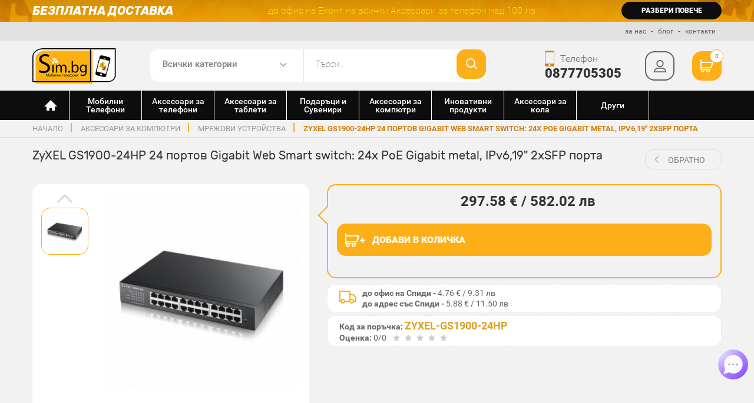

--- FILE ---
content_type: text/html; charset=UTF-8
request_url: https://www.sim.bg/zyxel-gs1900-24hp-24-portov-gigabit-web-smart-switch-24x-poe-gigabit-metal-ipv6-19-2hsfp-porta
body_size: 33357
content:
<!DOCTYPE html><html lang="bg"><head>
                <script>(function (d, s, id) {
                        var js, fjs = d.getElementsByTagName(s)[0];
                        if (d.getElementById(id))
                            btn - cart
                        return;
                        js = d.createElement(s);
                        js.id = id;
                        js.src = 'https://connect.facebook.net/bg_BG/sdk.js#xfbml=1&version=v2.11&appId=186226584768410';
                        fjs.parentNode.insertBefore(js, fjs);
                    }(document, 'script', 'facebook-jssdk'));</script>


            <meta charset="utf-8"><meta http-equiv="X-UA-Compatible" content="IE=edge"><meta name="viewport" content="width=device-width, initial-scale=1.0, maximum-scale=1.0, user-scalable=no"><title>ZyXEL GS1900-24HP 24 портов Gigabit Web Smart switch: 24x PoE Gigabit metal, IPv6,19" 2хSFP порта, на ТОП Цена — Sim.bg</title><meta name="description" content="Купете сега ➡ ZyXEL GS1900-24HP 24 портов Gigabit Web Smart switch: 24x PoE Gigabit metal, IPv6,19&quot; 2хSFP порта, на ✓ супер цена 297.58лв в онлайн магазин ➡ Sim.bg ✓ За повече информация ☎ 0877 705 305 " /><link rel="stylesheet" href="https://www.sim.bg/css/mincss1.css?v=19.73"><link rel="stylesheet" href="https://beta.tbibank.support/fusion-pay-tbi/custom/files/css-tbi-simbg.css"><link rel="stylesheet" href="https://www.sim.bg/css/photoswipe/photoswipe.css?v=1.0.0"><link rel="stylesheet" href="https://www.sim.bg/css/photoswipe/default-skin.css?v=1.0.0"><link rel="canonical" href="https://www.sim.bg/zyxel-gs1900-24hp-24-portov-gigabit-web-smart-switch-24x-poe-gigabit-metal-ipv6-19-2hsfp-porta" /><meta property="og:title" content="ZyXEL GS1900-24HP 24 портов Gigabit Web Smart switch: 24x PoE Gigabit metal, IPv6,19&quot; 2хSFP порта"/><meta property="og:description" content="Купете сега ➡ ZyXEL GS1900-24HP 24 портов Gigabit Web Smart switch: 24x PoE Gigabit metal, IPv6,19&quot; 2хSFP порта, на ✓ супер цена 297.58лв в онлайн магазин ➡ Sim.bg ✓ За повече информация ☎ 0877 705 305 ..."/><meta property="og:locale" content="bg_BG"/><meta property="og:url" content="https://www.sim.bg/zyxel-gs1900-24hp-24-portov-gigabit-web-smart-switch-24x-poe-gigabit-metal-ipv6-19-2hsfp-porta"/><meta property="og:image" content="https://www.sim.bg/img/products/products_sunc_69384_487254743.png"/><link rel="image_src" href="https://www.sim.bg/img/products/products_sunc_69384_487254743.png" /><meta property="og:site_name" content="Sim.bg"/><link href="https://www.sim.bg/images/favicon.png" rel="shortcut icon" type="image/png" /><base href="https://www.sim.bg/" /><meta name="google-site-verification" content="gv1SCJ2hxgWMH9k0EYOLopky5IyC1uA6Ja38S7HEs4w" />
                    <script type="text/javascript">
<!-- Google +1 -->
                        window.___gcfg = {lang: 'bg'};

                        (function () {
                            var po = document.createElement('script');
                            po.type = 'text/javascript';
                            po.async = true;
                            po.src = 'https://apis.google.com/js/plusone.js';
                            var s = document.getElementsByTagName('script')[0];
                            s.parentNode.insertBefore(po, s);
                        })();
                </script>
                <script type="text/javascript">
                    dataLayer = [];
                </script></head><body class="" itemscope="" itemtype="http://schema.org/WebPage"><script type="application/ld+json">
                {
                "@context" : "http://schema.org",
                "@type" : "Organization",
                "id":"#organization",
                "name" : "Sim.bg - Онлайн магазин за мобилни телефони и аксесоари",
                "url" : "https://www.sim.bg/",
                "logo": "https://www.sim.bg/images/logos/logo-sim.png",
                "sameAs" : [
                "https://www.facebook.com/evtingsm",
                "https://www.twitter.com/SimBGshop",
                "https://plus.google.com/+simbg"
                ]
                }
            </script><script type='application/ld+json'>
                {
                "@context":"https://schema.org",
                "@type":"WebSite",
                "@id":"#website",
                "url":"https://www.sim.bg/",
                "name":"Sim BG",
                "potentialAction": {
                "@type": "SearchAction",
                "target": "https://www.sim.bg/search\/page\/1\/{search_term_string}",
                "query-input": {
                "@type": "PropertyValueSpecification",
                "valueRequired": true,
                "valueMaxlength": 255,
                "valueName": "search_term_string"
                }
                }
                }

            </script>
            <script>
                    var isMobile = !1;
                    /Android|webOS|iPhone|iPad|iPod|BlackBerry|IEMobile|Opera Mini|Opera Mobile|Kindle|Windows Phone|PSP|AvantGo|Atomic Web Browser|Blazer|Chrome Mobile|Dolphin|Dolfin|Doris|GO Browser|Jasmine|MicroB|Mobile Firefox|Mobile Safari|Mobile Silk|Motorola Internet Browser|NetFront|NineSky|Nokia Web Browser|Obigo|Openwave Mobile Browser|Palm Pre web browser|Polaris|PS Vita browser|Puffin|QQbrowser|SEMC Browser|Skyfire|Tear|TeaShark|UC Browser|uZard Web|wOSBrowser|Yandex.Browser mobile/i.test(navigator.userAgent) && (isMobile = !0);
                    </script>
            <script src="https://www.sim.bg/js/minjs6.js?v=2.3.71"></script><script src="https://www.sim.bg/js/photoswipe/photoswipe.min.js?v=1.0.0"></script><script src="https://www.sim.bg/js/photoswipe/photoswipe-ui-default.min.js?v=1.0.0"></script><style>
                .flurry-container{
                    position:fixed !important;
                    height: 100vh !important;
                    z-index:99999;
                }
            </style><!-- Google Tag Manager --><noscript><iframe src="//www.googletagmanager.com/ns.html?id=GTM-KTXFB5" height="0" width="0" style="display:none;visibility:hidden"></iframe></noscript><script>(function (w, d, s, l, i) {
       w[l] = w[l] || [];
       w[l].push({'gtm.start':
                   new Date().getTime(), event: 'gtm.js'});
       var f = d.getElementsByTagName(s)[0],
               j = d.createElement(s), dl = l != 'dataLayer' ? '&l=' + l : '';
       j.async = true;
       j.src =
               '//www.googletagmanager.com/gtm.js?id=' + i + dl;
       f.parentNode.insertBefore(j, f);
            })(window, document, 'script', 'dataLayer', 'GTM-KTXFB5');</script><!-- End Google Tag Manager --><!-- Facebook Pixel Code --><script>
                    !function (f, b, e, v, n, t, s) {
                            if (f.fbq)
                                return;
                            n = f.fbq = function () {
                                n.callMethod ?
                                        n.callMethod.apply(n, arguments) : n.queue.push(arguments)
                            };
                            if (!f._fbq)
                                f._fbq = n;
                            n.push = n;
                            n.loaded = !0;
                            n.version = '2.0';
                            n.queue = [];
                            t = b.createElement(e);
                            t.async = !0;
                            t.src = v;
                            s = b.getElementsByTagName(e)[0];
                            s.parentNode.insertBefore(t, s)
                        }(window,
                                document, 'script', '//connect.facebook.net/en_US/fbevents.js');

                        fbq('init', '559427547510575');
                        fbq('track', 'PageView');
                
                </script><div class="site-wrapper"><header class="site-header"><div class="top-line"><div class="container"><div class="row-inline"><div class="col-sm-4-inline"><div class="h3">Безплатна доставка</div></div><div class="col-sm-6-inline"><p>до офис на Еконт на всички  Аксесоари за телефон над 100 лв</p></div><div class="col-sm-2-inline"><a data-url="https://www.sim.bg/page/bezplatna-dostavka-sim" class="clickCategory">разбери повече</a></div></div><!-- row end --></div></div><!-- top-line end --><div class="second-line"><div class="container" itemscope itemtype="http://schema.org/WPHeader"><meta itemprop="name" content="Онлайн магазин за телефони и аксесоари"><ul itemscope itemtype="http://schema.org/SiteNavigationElement"><li><a itemprop="url" href="https://www.sim.bg/page/za-nas" title="за Sim.bg"><span itemprop="name">за нас</span></a></li><li><a itemprop="url" href="https://www.sim.bg/news" title="новини за мобилни устройства"><span itemprop="name">блог</span></a></li><li><a itemprop="url" href="https://www.sim.bg/contacts" title="за връзка със Sim.bg"><span itemprop="name">контакти</span></a></li></ul></div></div><!-- second-line end --><div class="third-line"><div class="container"><div class="row-inline" ><div class="col-sm-2-inline"><div class="logo"><a href="https://www.sim.bg/" rel="home" title="Sim.Bg аксесоари за телефони"><img src="images/logos/logo-sim.png" alt="Sim.Bg аксесоари за телефони"></a></div></div><div class="col-md-6-inline col-sm-7-inline"><div class="search"><form class="clearfix" action="https://www.sim.bg/search" method="post"><input type="hidden" name="act" value="search" /><div class="select-wrap"><select name="cat"><option value="">Всички категории</option><option value="1">Мобилни Телефони</option><option value="6">Аксесоари за телефони</option><option value="155">Аксесоари за таблети</option><option value="264">Подаръци и Сувенири</option><option value="106">Аксесоари за компютри</option><option value="258">Иновативни продукти</option><option value="228">Аксесоари за кола</option><option value="1108">Други</option></select></div><input type="search" class="f-search" id="sbox" name="search" placeholder="Търси..." value="" size="30" onkeyup="lookup(this.value);" /><button class="btn-search" type="submit"></button></form></div><!-- search end --></div><div class="col-md-4-inline col-sm-3-inline"><div class="contacts-right"><button class="btn-menu"><span></span></button><div class="phone"><span><i class="icon-phone font-size26 icon-font-phone"></i></span><p>Телефон</p><strong><a href="tel:0877705305" rel="nofollow" onclick="dataLayer.push({'event': 'ua-event', 'eventCategory': 'phone-header', 'eventAction': 'click', 'eventLabel': ''});">0877705305</a></strong></div> <!-- phone end --><div class="m-search"><button class="btn-search"></button></div><div class="profile "><button type="button" class="btn-prof"></button><div class="profile-down"><ul><li><a href="https://www.sim.bg/login" class="bg-yellow">Вход</a></li><li><a href="https://www.sim.bg/register" class="bg-black">Регистрация</a></li></ul></div></div> <!-- profile end --><div class="cart"><a href="https://www.sim.bg/shopping-cart" rel="nofollow" class="btn-cart"><i class="icon-cart font-size22 icon-cart-white"></i><span class="pr-count">0</span></a></div> <!-- cart end --></div></div></div><!-- row end --></div><!-- container end --></div><!-- third-line end --><nav class="site-nav " itemscope itemtype="http://schema.org/SiteNavigationElement"><div class="container"><ul class="main-menu"><li class="home"><a href="https://www.sim.bg/" rel="home" title="Онлайн магазин за мобилни телефони и аксесоари"></a></li><li><button class="close"></button><a href="https://www.sim.bg/mobilni-telefoni" itemprop="url" title="Мобилни Телефони"><img class="icon_main_menu" src="/img/cats/1591630941mobile-phone-popular-model-apple-iphone-5s.svg"><span itemprop="name">Мобилни Телефони</span></a><div class="dropdown"><div class="container"><div class="sub-wrap"><div class="row"><div class="col-sm-3 sub-col-2"><!--<h3>Мобилни Телефони</h3>--><ul class="main-submenu"><li class="directCategory"><span data-url="https://www.sim.bg/gsm-telefoni-s-2-sim-karti-replika" class="clickCategory">Удароустойчиви Телефони</span></li></ul><ul class="main-submenu"><li class="directCategory"><span data-url="https://www.sim.bg/android-telefoni-s-dve-sim-karti" class="clickCategory">Телефони Андроид с 2 сим</span></li></ul></div><div class="col-sm-3 sub-col-2"><!--<h3>Мобилни Телефони</h3>--><ul class="main-submenu"><li class="directCategory"><span data-url="https://www.sim.bg/aksesoari-za-ulefone" class="clickCategory">Аксесоари за Ulefone</span></li></ul></div></div></div></div></div></li><li><button class="close"></button><a href="https://www.sim.bg/aksesoari-za-telefoni" itemprop="url" title="Аксесоари за телефони"><img class="icon_main_menu" src="/img/cats/1591631141phone_accessoares.svg"><span itemprop="name">Аксесоари за телефони</span></a><div class="dropdown"><div class="container"><div class="sub-wrap"><div class="row"><div class="col-sm-6 sub-col-4"><h3>за Марки</h3><ul class="main-submenu"><li ><button class="close"></button><meta itemprop="url" content="https://www.sim.bg/aksesoari-za-samsung"><span data-url="https://www.sim.bg/aksesoari-za-samsung" class="clickCategory" itemprop="name">Аксесоари за Samsung</span><div class="sub-dropdown sub-4"><div class="row"><div class="col-sm-12 col-lg-6 sub-col-4"><ul class="submenu"><li class="directCategory"><a href="https://www.sim.bg/aksesoari-za-samsung"><strong>Виж всички</strong></a></li><li ><button class="close"></button><meta itemprop="url" content="https://www.sim.bg/https://www.sim.bg/aksesoari-za-samsung-galaxy-z-flip6"><span data-url="https://www.sim.bg/aksesoari-za-samsung-galaxy-z-flip6" class="clickCategory" itemprop="name">Samsung Galaxy Z Flip6</span><ul><li class="directCategory"><a href="https://www.sim.bg/aksesoari-za-samsung-galaxy-z-flip6"><strong>Виж всички</strong></a></li><li class="directCategory"><meta itemprop="url" content="https://www.sim.bg/postavki-za-kola"><span data-url="https://www.sim.bg/postavki-za-kola" itemprop="name" class="clickCategory">Поставки за кола</span></li><li class="directCategory"><meta itemprop="url" content="https://www.sim.bg/selfi-prychki"><span data-url="https://www.sim.bg/selfi-prychki" itemprop="name" class="clickCategory">Селфи Пръчки</span></li><li class="directCategory"><meta itemprop="url" content="https://www.sim.bg/zariadni-i-zahranvane-za-kola-avtomobili"><span data-url="https://www.sim.bg/zariadni-i-zahranvane-za-kola-avtomobili" itemprop="name" class="clickCategory">Зарядни и Адаптери за кола</span></li><li class="directCategory"><meta itemprop="url" content="https://www.sim.bg/lightning-kabeli-za-apple-iphone-ipad-ipod"><span data-url="https://www.sim.bg/lightning-kabeli-za-apple-iphone-ipad-ipod" itemprop="name" class="clickCategory">Lightning кабели за Apple - iPhone, iPad, iPod</span></li><li class="directCategory"><meta itemprop="url" content="https://www.sim.bg/usb-c-kabeli-i-adapteri"><span data-url="https://www.sim.bg/usb-c-kabeli-i-adapteri" itemprop="name" class="clickCategory">USB-C кабели и адаптери</span></li><li ><button class="close"></button><meta itemprop="url" content="https://www.sim.bg/usb-flashki-i-pamet"><span data-url="https://www.sim.bg/usb-flashki-i-pamet" itemprop="name" class="clickCategory">USB Хъбове, Флашки и Памети</span><ul><li class="directCategory"><a href="https://www.sim.bg/usb-flashki-i-pamet"><strong>Виж всички</strong></a></li><li class="directCategory"><meta itemprop="url" content="https://www.sim.bg/usb-pc-hybove"><span data-url="https://www.sim.bg/usb-pc-hybove" itemprop="name" class="clickCategory">USB хъбове</span></li><li class="directCategory"><meta itemprop="url" content="https://www.sim.bg/chetec-na-karti-kard-riidyr"><span data-url="https://www.sim.bg/chetec-na-karti-kard-riidyr" itemprop="name" class="clickCategory">Четец на карти, кард рийдър</span></li></ul></li><li class="directCategory"><meta itemprop="url" content="https://www.sim.bg/gsm-power-bank-vunshni-baterii"><span data-url="https://www.sim.bg/gsm-power-bank-vunshni-baterii" itemprop="name" class="clickCategory">Външни батерии - Power Bank </span></li><li class="directCategory"><meta itemprop="url" content="https://www.sim.bg/grivni-smart-chasovnici-fitnes-i-sportni-aksesoari"><span data-url="https://www.sim.bg/grivni-smart-chasovnici-fitnes-i-sportni-aksesoari" itemprop="name" class="clickCategory">Фитнес Гривни, Smart Часовници, Спортни аксесоари</span></li><li class="directCategory"><meta itemprop="url" content="https://www.sim.bg/bezjichno-zahranvane"><span data-url="https://www.sim.bg/bezjichno-zahranvane" itemprop="name" class="clickCategory">Безжично зареждане-зарядно</span></li><li ><button class="close"></button><meta itemprop="url" content="https://www.sim.bg/slushalki-i-bluetooth-slushalki-handsfree"><span data-url="https://www.sim.bg/slushalki-i-bluetooth-slushalki-handsfree" itemprop="name" class="clickCategory">Слушалки и Bluetooth слушалки ( HandsFree )</span><ul><li class="directCategory"><a href="https://www.sim.bg/slushalki-i-bluetooth-slushalki-handsfree"><strong>Виж всички</strong></a></li><li class="directCategory"><meta itemprop="url" content="https://www.sim.bg/bezjichni-bluetooth-slushalki"><span data-url="https://www.sim.bg/bezjichni-bluetooth-slushalki" itemprop="name" class="clickCategory">Безжични Bluetooth слушалки</span></li><li class="directCategory"><meta itemprop="url" content="https://www.sim.bg/zimni-shapki-i-ushanki-sys-vgradeni-slushalki"><span data-url="https://www.sim.bg/zimni-shapki-i-ushanki-sys-vgradeni-slushalki" itemprop="name" class="clickCategory">Зимни шапки и ушанки със вградени слушалки</span></li><li class="directCategory"><meta itemprop="url" content="https://www.sim.bg/beats-by-dre"><span data-url="https://www.sim.bg/beats-by-dre" itemprop="name" class="clickCategory">Beats by Dre</span></li><li class="directCategory"><meta itemprop="url" content="https://www.sim.bg/jabra-bluetooth"><span data-url="https://www.sim.bg/jabra-bluetooth" itemprop="name" class="clickCategory">Jabra Bluetooth</span></li><li class="directCategory"><meta itemprop="url" content="https://www.sim.bg/bose"><span data-url="https://www.sim.bg/bose" itemprop="name" class="clickCategory">Bose</span></li><li class="directCategory"><meta itemprop="url" content="https://www.sim.bg/marshall"><span data-url="https://www.sim.bg/marshall" itemprop="name" class="clickCategory">Мarshall</span></li><li class="directCategory"><meta itemprop="url" content="https://www.sim.bg/profesionalni-bezjichni-slushalki"><span data-url="https://www.sim.bg/profesionalni-bezjichni-slushalki" itemprop="name" class="clickCategory">Професионални безжични слушалки</span></li><li class="directCategory"><meta itemprop="url" content="https://www.sim.bg/drugi"><span data-url="https://www.sim.bg/drugi" itemprop="name" class="clickCategory">Други</span></li><li class="directCategory"><meta itemprop="url" content="https://www.sim.bg/akg"><span data-url="https://www.sim.bg/akg" itemprop="name" class="clickCategory">AKG</span></li><li class="directCategory"><meta itemprop="url" content="https://www.sim.bg/jbl"><span data-url="https://www.sim.bg/jbl" itemprop="name" class="clickCategory">JBL</span></li><li class="directCategory"><meta itemprop="url" content="https://www.sim.bg/skullcandy"><span data-url="https://www.sim.bg/skullcandy" itemprop="name" class="clickCategory">Skullcandy</span></li><li class="directCategory"><meta itemprop="url" content="https://www.sim.bg/plantronics"><span data-url="https://www.sim.bg/plantronics" itemprop="name" class="clickCategory">Plantronics</span></li></ul></li><li ><button class="close"></button><meta itemprop="url" content="https://www.sim.bg/kolonki-spiikyri"><span data-url="https://www.sim.bg/kolonki-spiikyri" itemprop="name" class="clickCategory">Колонки/Спийкъри</span><ul><li class="directCategory"><a href="https://www.sim.bg/kolonki-spiikyri"><strong>Виж всички</strong></a></li><li class="directCategory"><meta itemprop="url" content="https://www.sim.bg/jbl-i-harman-kardon-bluetooth-kolonki"><span data-url="https://www.sim.bg/jbl-i-harman-kardon-bluetooth-kolonki" itemprop="name" class="clickCategory">JBL и Harman-Kardon bluetooth колонки</span></li></ul></li></ul></li><li class="directCategory"><meta itemprop="url" content="https://www.sim.bg/https://www.sim.bg/aksesoari-za-samsung-galaxy-s25-edge"><span data-url="https://www.sim.bg/aksesoari-za-samsung-galaxy-s25-edge" class="clickCategory" itemprop="name">Samsung Galaxy S25 Edge</span></li><li class="directCategory"><meta itemprop="url" content="https://www.sim.bg/https://www.sim.bg/aksesoari-za-samsung-galaxy-s25"><span data-url="https://www.sim.bg/aksesoari-za-samsung-galaxy-s25" class="clickCategory" itemprop="name">Samsung Galaxy S25</span></li><li class="directCategory"><meta itemprop="url" content="https://www.sim.bg/https://www.sim.bg/samsung-galaxy-s25-plus"><span data-url="https://www.sim.bg/samsung-galaxy-s25-plus" class="clickCategory" itemprop="name">Samsung Galaxy S25 Plus</span></li><li class="directCategory"><meta itemprop="url" content="https://www.sim.bg/https://www.sim.bg/aksesoari-za-samsung-galaxy-s25-ultra"><span data-url="https://www.sim.bg/aksesoari-za-samsung-galaxy-s25-ultra" class="clickCategory" itemprop="name">Samsung Galaxy S25 Ultra</span></li><li class="directCategory"><meta itemprop="url" content="https://www.sim.bg/https://www.sim.bg/aksesoari-za-samsung-galaxy-s24-ultra"><span data-url="https://www.sim.bg/aksesoari-za-samsung-galaxy-s24-ultra" class="clickCategory" itemprop="name">Samsung Galaxy S24 Ultra</span></li><li class="directCategory"><meta itemprop="url" content="https://www.sim.bg/https://www.sim.bg/aksesoari-za-samsung-galaxy-s24-plus"><span data-url="https://www.sim.bg/aksesoari-za-samsung-galaxy-s24-plus" class="clickCategory" itemprop="name">Samsung Galaxy S24 Plus</span></li><li class="directCategory"><meta itemprop="url" content="https://www.sim.bg/https://www.sim.bg/aksesoari-za-samsung-galaxy-s24"><span data-url="https://www.sim.bg/aksesoari-za-samsung-galaxy-s24" class="clickCategory" itemprop="name">Samsung Galaxy S24</span></li><li class="directCategory"><meta itemprop="url" content="https://www.sim.bg/https://www.sim.bg/aksesoari-za-samsung-galaxy-s23-ultra"><span data-url="https://www.sim.bg/aksesoari-za-samsung-galaxy-s23-ultra" class="clickCategory" itemprop="name">Samsung Galaxy S23 Ultra</span></li></ul><ul class="submenu"><li class="directCategory"><meta itemprop="url" content="https://www.sim.bg/https://www.sim.bg/aksesoari-za-samsung-galaxy-s23"><span data-url="https://www.sim.bg/aksesoari-za-samsung-galaxy-s23" class="clickCategory" itemprop="name">Samsung Galaxy S23</span></li><li class="directCategory"><meta itemprop="url" content="https://www.sim.bg/https://www.sim.bg/aksesoari-za-samsung-galaxy-s23-plus"><span data-url="https://www.sim.bg/aksesoari-za-samsung-galaxy-s23-plus" class="clickCategory" itemprop="name">Samsung Galaxy S23 Plus</span></li><li ><button class="close"></button><meta itemprop="url" content="https://www.sim.bg/https://www.sim.bg/aksesoari-za-samsung-galaxy-s22-ultra"><span data-url="https://www.sim.bg/aksesoari-za-samsung-galaxy-s22-ultra" class="clickCategory" itemprop="name">Samsung Galaxy S22 Ultra</span><ul><li class="directCategory"><a href="https://www.sim.bg/aksesoari-za-samsung-galaxy-s22-ultra"><strong>Виж всички</strong></a></li><li class="directCategory"><meta itemprop="url" content="https://www.sim.bg/stykleni-protektori-za-galaxy-s22-ultra"><span data-url="https://www.sim.bg/stykleni-protektori-za-galaxy-s22-ultra" itemprop="name" class="clickCategory">Стъклени Протектори за S22 Ultra</span></li><li class="directCategory"><meta itemprop="url" content="https://www.sim.bg/postavki-za-kola"><span data-url="https://www.sim.bg/postavki-za-kola" itemprop="name" class="clickCategory">Поставки за кола</span></li><li class="directCategory"><meta itemprop="url" content="https://www.sim.bg/selfi-prychki"><span data-url="https://www.sim.bg/selfi-prychki" itemprop="name" class="clickCategory">Селфи Пръчки</span></li><li class="directCategory"><meta itemprop="url" content="https://www.sim.bg/zariadni-i-zahranvane-za-kola-avtomobili"><span data-url="https://www.sim.bg/zariadni-i-zahranvane-za-kola-avtomobili" itemprop="name" class="clickCategory">Зарядни и Адаптери за кола</span></li><li class="directCategory"><meta itemprop="url" content="https://www.sim.bg/lightning-kabeli-za-apple-iphone-ipad-ipod"><span data-url="https://www.sim.bg/lightning-kabeli-za-apple-iphone-ipad-ipod" itemprop="name" class="clickCategory">Lightning кабели за Apple - iPhone, iPad, iPod</span></li><li class="directCategory"><meta itemprop="url" content="https://www.sim.bg/usb-c-kabeli-i-adapteri"><span data-url="https://www.sim.bg/usb-c-kabeli-i-adapteri" itemprop="name" class="clickCategory">USB-C кабели и адаптери</span></li><li ><button class="close"></button><meta itemprop="url" content="https://www.sim.bg/usb-flashki-i-pamet"><span data-url="https://www.sim.bg/usb-flashki-i-pamet" itemprop="name" class="clickCategory">USB Хъбове, Флашки и Памети</span><ul><li class="directCategory"><a href="https://www.sim.bg/usb-flashki-i-pamet"><strong>Виж всички</strong></a></li><li class="directCategory"><meta itemprop="url" content="https://www.sim.bg/usb-pc-hybove"><span data-url="https://www.sim.bg/usb-pc-hybove" itemprop="name" class="clickCategory">USB хъбове</span></li><li class="directCategory"><meta itemprop="url" content="https://www.sim.bg/chetec-na-karti-kard-riidyr"><span data-url="https://www.sim.bg/chetec-na-karti-kard-riidyr" itemprop="name" class="clickCategory">Четец на карти, кард рийдър</span></li></ul></li><li class="directCategory"><meta itemprop="url" content="https://www.sim.bg/gsm-power-bank-vunshni-baterii"><span data-url="https://www.sim.bg/gsm-power-bank-vunshni-baterii" itemprop="name" class="clickCategory">Външни батерии - Power Bank </span></li><li class="directCategory"><meta itemprop="url" content="https://www.sim.bg/grivni-smart-chasovnici-fitnes-i-sportni-aksesoari"><span data-url="https://www.sim.bg/grivni-smart-chasovnici-fitnes-i-sportni-aksesoari" itemprop="name" class="clickCategory">Фитнес Гривни, Smart Часовници, Спортни аксесоари</span></li><li class="directCategory"><meta itemprop="url" content="https://www.sim.bg/bezjichno-zahranvane"><span data-url="https://www.sim.bg/bezjichno-zahranvane" itemprop="name" class="clickCategory">Безжично зареждане-зарядно</span></li><li ><button class="close"></button><meta itemprop="url" content="https://www.sim.bg/slushalki-i-bluetooth-slushalki-handsfree"><span data-url="https://www.sim.bg/slushalki-i-bluetooth-slushalki-handsfree" itemprop="name" class="clickCategory">Слушалки и Bluetooth слушалки ( HandsFree )</span><ul><li class="directCategory"><a href="https://www.sim.bg/slushalki-i-bluetooth-slushalki-handsfree"><strong>Виж всички</strong></a></li><li class="directCategory"><meta itemprop="url" content="https://www.sim.bg/bezjichni-bluetooth-slushalki"><span data-url="https://www.sim.bg/bezjichni-bluetooth-slushalki" itemprop="name" class="clickCategory">Безжични Bluetooth слушалки</span></li><li class="directCategory"><meta itemprop="url" content="https://www.sim.bg/zimni-shapki-i-ushanki-sys-vgradeni-slushalki"><span data-url="https://www.sim.bg/zimni-shapki-i-ushanki-sys-vgradeni-slushalki" itemprop="name" class="clickCategory">Зимни шапки и ушанки със вградени слушалки</span></li><li class="directCategory"><meta itemprop="url" content="https://www.sim.bg/beats-by-dre"><span data-url="https://www.sim.bg/beats-by-dre" itemprop="name" class="clickCategory">Beats by Dre</span></li><li class="directCategory"><meta itemprop="url" content="https://www.sim.bg/jabra-bluetooth"><span data-url="https://www.sim.bg/jabra-bluetooth" itemprop="name" class="clickCategory">Jabra Bluetooth</span></li><li class="directCategory"><meta itemprop="url" content="https://www.sim.bg/bose"><span data-url="https://www.sim.bg/bose" itemprop="name" class="clickCategory">Bose</span></li><li class="directCategory"><meta itemprop="url" content="https://www.sim.bg/marshall"><span data-url="https://www.sim.bg/marshall" itemprop="name" class="clickCategory">Мarshall</span></li><li class="directCategory"><meta itemprop="url" content="https://www.sim.bg/profesionalni-bezjichni-slushalki"><span data-url="https://www.sim.bg/profesionalni-bezjichni-slushalki" itemprop="name" class="clickCategory">Професионални безжични слушалки</span></li><li class="directCategory"><meta itemprop="url" content="https://www.sim.bg/drugi"><span data-url="https://www.sim.bg/drugi" itemprop="name" class="clickCategory">Други</span></li><li class="directCategory"><meta itemprop="url" content="https://www.sim.bg/akg"><span data-url="https://www.sim.bg/akg" itemprop="name" class="clickCategory">AKG</span></li><li class="directCategory"><meta itemprop="url" content="https://www.sim.bg/jbl"><span data-url="https://www.sim.bg/jbl" itemprop="name" class="clickCategory">JBL</span></li><li class="directCategory"><meta itemprop="url" content="https://www.sim.bg/skullcandy"><span data-url="https://www.sim.bg/skullcandy" itemprop="name" class="clickCategory">Skullcandy</span></li><li class="directCategory"><meta itemprop="url" content="https://www.sim.bg/plantronics"><span data-url="https://www.sim.bg/plantronics" itemprop="name" class="clickCategory">Plantronics</span></li></ul></li><li ><button class="close"></button><meta itemprop="url" content="https://www.sim.bg/kolonki-spiikyri"><span data-url="https://www.sim.bg/kolonki-spiikyri" itemprop="name" class="clickCategory">Колонки/Спийкъри</span><ul><li class="directCategory"><a href="https://www.sim.bg/kolonki-spiikyri"><strong>Виж всички</strong></a></li><li class="directCategory"><meta itemprop="url" content="https://www.sim.bg/jbl-i-harman-kardon-bluetooth-kolonki"><span data-url="https://www.sim.bg/jbl-i-harman-kardon-bluetooth-kolonki" itemprop="name" class="clickCategory">JBL и Harman-Kardon bluetooth колонки</span></li></ul></li></ul></li><li ><button class="close"></button><meta itemprop="url" content="https://www.sim.bg/https://www.sim.bg/aksesoari-za-samsung-galaxy-s22-plus"><span data-url="https://www.sim.bg/aksesoari-za-samsung-galaxy-s22-plus" class="clickCategory" itemprop="name">Samsung Galaxy S22 Plus</span><ul><li class="directCategory"><a href="https://www.sim.bg/aksesoari-za-samsung-galaxy-s22-plus"><strong>Виж всички</strong></a></li><li class="directCategory"><meta itemprop="url" content="https://www.sim.bg/stykleni-protektori-za-galaxy-s22-plus"><span data-url="https://www.sim.bg/stykleni-protektori-za-galaxy-s22-plus" itemprop="name" class="clickCategory">Стъклени Протектори за S22 Plus</span></li><li class="directCategory"><meta itemprop="url" content="https://www.sim.bg/postavki-za-kola"><span data-url="https://www.sim.bg/postavki-za-kola" itemprop="name" class="clickCategory">Поставки за кола</span></li><li class="directCategory"><meta itemprop="url" content="https://www.sim.bg/selfi-prychki"><span data-url="https://www.sim.bg/selfi-prychki" itemprop="name" class="clickCategory">Селфи Пръчки</span></li><li class="directCategory"><meta itemprop="url" content="https://www.sim.bg/zariadni-i-zahranvane-za-kola-avtomobili"><span data-url="https://www.sim.bg/zariadni-i-zahranvane-za-kola-avtomobili" itemprop="name" class="clickCategory">Зарядни и Адаптери за кола</span></li><li class="directCategory"><meta itemprop="url" content="https://www.sim.bg/lightning-kabeli-za-apple-iphone-ipad-ipod"><span data-url="https://www.sim.bg/lightning-kabeli-za-apple-iphone-ipad-ipod" itemprop="name" class="clickCategory">Lightning кабели за Apple - iPhone, iPad, iPod</span></li><li class="directCategory"><meta itemprop="url" content="https://www.sim.bg/usb-c-kabeli-i-adapteri"><span data-url="https://www.sim.bg/usb-c-kabeli-i-adapteri" itemprop="name" class="clickCategory">USB-C кабели и адаптери</span></li><li ><button class="close"></button><meta itemprop="url" content="https://www.sim.bg/usb-flashki-i-pamet"><span data-url="https://www.sim.bg/usb-flashki-i-pamet" itemprop="name" class="clickCategory">USB Хъбове, Флашки и Памети</span><ul><li class="directCategory"><a href="https://www.sim.bg/usb-flashki-i-pamet"><strong>Виж всички</strong></a></li><li class="directCategory"><meta itemprop="url" content="https://www.sim.bg/usb-pc-hybove"><span data-url="https://www.sim.bg/usb-pc-hybove" itemprop="name" class="clickCategory">USB хъбове</span></li><li class="directCategory"><meta itemprop="url" content="https://www.sim.bg/chetec-na-karti-kard-riidyr"><span data-url="https://www.sim.bg/chetec-na-karti-kard-riidyr" itemprop="name" class="clickCategory">Четец на карти, кард рийдър</span></li></ul></li><li class="directCategory"><meta itemprop="url" content="https://www.sim.bg/gsm-power-bank-vunshni-baterii"><span data-url="https://www.sim.bg/gsm-power-bank-vunshni-baterii" itemprop="name" class="clickCategory">Външни батерии - Power Bank </span></li><li class="directCategory"><meta itemprop="url" content="https://www.sim.bg/grivni-smart-chasovnici-fitnes-i-sportni-aksesoari"><span data-url="https://www.sim.bg/grivni-smart-chasovnici-fitnes-i-sportni-aksesoari" itemprop="name" class="clickCategory">Фитнес Гривни, Smart Часовници, Спортни аксесоари</span></li><li class="directCategory"><meta itemprop="url" content="https://www.sim.bg/bezjichno-zahranvane"><span data-url="https://www.sim.bg/bezjichno-zahranvane" itemprop="name" class="clickCategory">Безжично зареждане-зарядно</span></li><li ><button class="close"></button><meta itemprop="url" content="https://www.sim.bg/slushalki-i-bluetooth-slushalki-handsfree"><span data-url="https://www.sim.bg/slushalki-i-bluetooth-slushalki-handsfree" itemprop="name" class="clickCategory">Слушалки и Bluetooth слушалки ( HandsFree )</span><ul><li class="directCategory"><a href="https://www.sim.bg/slushalki-i-bluetooth-slushalki-handsfree"><strong>Виж всички</strong></a></li><li class="directCategory"><meta itemprop="url" content="https://www.sim.bg/bezjichni-bluetooth-slushalki"><span data-url="https://www.sim.bg/bezjichni-bluetooth-slushalki" itemprop="name" class="clickCategory">Безжични Bluetooth слушалки</span></li><li class="directCategory"><meta itemprop="url" content="https://www.sim.bg/zimni-shapki-i-ushanki-sys-vgradeni-slushalki"><span data-url="https://www.sim.bg/zimni-shapki-i-ushanki-sys-vgradeni-slushalki" itemprop="name" class="clickCategory">Зимни шапки и ушанки със вградени слушалки</span></li><li class="directCategory"><meta itemprop="url" content="https://www.sim.bg/beats-by-dre"><span data-url="https://www.sim.bg/beats-by-dre" itemprop="name" class="clickCategory">Beats by Dre</span></li><li class="directCategory"><meta itemprop="url" content="https://www.sim.bg/jabra-bluetooth"><span data-url="https://www.sim.bg/jabra-bluetooth" itemprop="name" class="clickCategory">Jabra Bluetooth</span></li><li class="directCategory"><meta itemprop="url" content="https://www.sim.bg/bose"><span data-url="https://www.sim.bg/bose" itemprop="name" class="clickCategory">Bose</span></li><li class="directCategory"><meta itemprop="url" content="https://www.sim.bg/marshall"><span data-url="https://www.sim.bg/marshall" itemprop="name" class="clickCategory">Мarshall</span></li><li class="directCategory"><meta itemprop="url" content="https://www.sim.bg/profesionalni-bezjichni-slushalki"><span data-url="https://www.sim.bg/profesionalni-bezjichni-slushalki" itemprop="name" class="clickCategory">Професионални безжични слушалки</span></li><li class="directCategory"><meta itemprop="url" content="https://www.sim.bg/drugi"><span data-url="https://www.sim.bg/drugi" itemprop="name" class="clickCategory">Други</span></li><li class="directCategory"><meta itemprop="url" content="https://www.sim.bg/akg"><span data-url="https://www.sim.bg/akg" itemprop="name" class="clickCategory">AKG</span></li><li class="directCategory"><meta itemprop="url" content="https://www.sim.bg/jbl"><span data-url="https://www.sim.bg/jbl" itemprop="name" class="clickCategory">JBL</span></li><li class="directCategory"><meta itemprop="url" content="https://www.sim.bg/skullcandy"><span data-url="https://www.sim.bg/skullcandy" itemprop="name" class="clickCategory">Skullcandy</span></li><li class="directCategory"><meta itemprop="url" content="https://www.sim.bg/plantronics"><span data-url="https://www.sim.bg/plantronics" itemprop="name" class="clickCategory">Plantronics</span></li></ul></li><li ><button class="close"></button><meta itemprop="url" content="https://www.sim.bg/kolonki-spiikyri"><span data-url="https://www.sim.bg/kolonki-spiikyri" itemprop="name" class="clickCategory">Колонки/Спийкъри</span><ul><li class="directCategory"><a href="https://www.sim.bg/kolonki-spiikyri"><strong>Виж всички</strong></a></li><li class="directCategory"><meta itemprop="url" content="https://www.sim.bg/jbl-i-harman-kardon-bluetooth-kolonki"><span data-url="https://www.sim.bg/jbl-i-harman-kardon-bluetooth-kolonki" itemprop="name" class="clickCategory">JBL и Harman-Kardon bluetooth колонки</span></li></ul></li></ul></li><li ><button class="close"></button><meta itemprop="url" content="https://www.sim.bg/https://www.sim.bg/aksesoari-za-samsung-galaxy-s22"><span data-url="https://www.sim.bg/aksesoari-za-samsung-galaxy-s22" class="clickCategory" itemprop="name">Samsung Galaxy S22</span><ul><li class="directCategory"><a href="https://www.sim.bg/aksesoari-za-samsung-galaxy-s22"><strong>Виж всички</strong></a></li><li class="directCategory"><meta itemprop="url" content="https://www.sim.bg/stykleni-protektori-za-galaxy-s22"><span data-url="https://www.sim.bg/stykleni-protektori-za-galaxy-s22" itemprop="name" class="clickCategory">Стъклени Протектори за S22</span></li><li class="directCategory"><meta itemprop="url" content="https://www.sim.bg/postavki-za-kola"><span data-url="https://www.sim.bg/postavki-za-kola" itemprop="name" class="clickCategory">Поставки за кола</span></li><li class="directCategory"><meta itemprop="url" content="https://www.sim.bg/selfi-prychki"><span data-url="https://www.sim.bg/selfi-prychki" itemprop="name" class="clickCategory">Селфи Пръчки</span></li><li class="directCategory"><meta itemprop="url" content="https://www.sim.bg/zariadni-i-zahranvane-za-kola-avtomobili"><span data-url="https://www.sim.bg/zariadni-i-zahranvane-za-kola-avtomobili" itemprop="name" class="clickCategory">Зарядни и Адаптери за кола</span></li><li class="directCategory"><meta itemprop="url" content="https://www.sim.bg/lightning-kabeli-za-apple-iphone-ipad-ipod"><span data-url="https://www.sim.bg/lightning-kabeli-za-apple-iphone-ipad-ipod" itemprop="name" class="clickCategory">Lightning кабели за Apple - iPhone, iPad, iPod</span></li><li class="directCategory"><meta itemprop="url" content="https://www.sim.bg/usb-c-kabeli-i-adapteri"><span data-url="https://www.sim.bg/usb-c-kabeli-i-adapteri" itemprop="name" class="clickCategory">USB-C кабели и адаптери</span></li><li ><button class="close"></button><meta itemprop="url" content="https://www.sim.bg/usb-flashki-i-pamet"><span data-url="https://www.sim.bg/usb-flashki-i-pamet" itemprop="name" class="clickCategory">USB Хъбове, Флашки и Памети</span><ul><li class="directCategory"><a href="https://www.sim.bg/usb-flashki-i-pamet"><strong>Виж всички</strong></a></li><li class="directCategory"><meta itemprop="url" content="https://www.sim.bg/usb-pc-hybove"><span data-url="https://www.sim.bg/usb-pc-hybove" itemprop="name" class="clickCategory">USB хъбове</span></li><li class="directCategory"><meta itemprop="url" content="https://www.sim.bg/chetec-na-karti-kard-riidyr"><span data-url="https://www.sim.bg/chetec-na-karti-kard-riidyr" itemprop="name" class="clickCategory">Четец на карти, кард рийдър</span></li></ul></li><li class="directCategory"><meta itemprop="url" content="https://www.sim.bg/gsm-power-bank-vunshni-baterii"><span data-url="https://www.sim.bg/gsm-power-bank-vunshni-baterii" itemprop="name" class="clickCategory">Външни батерии - Power Bank </span></li><li class="directCategory"><meta itemprop="url" content="https://www.sim.bg/grivni-smart-chasovnici-fitnes-i-sportni-aksesoari"><span data-url="https://www.sim.bg/grivni-smart-chasovnici-fitnes-i-sportni-aksesoari" itemprop="name" class="clickCategory">Фитнес Гривни, Smart Часовници, Спортни аксесоари</span></li><li class="directCategory"><meta itemprop="url" content="https://www.sim.bg/bezjichno-zahranvane"><span data-url="https://www.sim.bg/bezjichno-zahranvane" itemprop="name" class="clickCategory">Безжично зареждане-зарядно</span></li><li ><button class="close"></button><meta itemprop="url" content="https://www.sim.bg/slushalki-i-bluetooth-slushalki-handsfree"><span data-url="https://www.sim.bg/slushalki-i-bluetooth-slushalki-handsfree" itemprop="name" class="clickCategory">Слушалки и Bluetooth слушалки ( HandsFree )</span><ul><li class="directCategory"><a href="https://www.sim.bg/slushalki-i-bluetooth-slushalki-handsfree"><strong>Виж всички</strong></a></li><li class="directCategory"><meta itemprop="url" content="https://www.sim.bg/bezjichni-bluetooth-slushalki"><span data-url="https://www.sim.bg/bezjichni-bluetooth-slushalki" itemprop="name" class="clickCategory">Безжични Bluetooth слушалки</span></li><li class="directCategory"><meta itemprop="url" content="https://www.sim.bg/zimni-shapki-i-ushanki-sys-vgradeni-slushalki"><span data-url="https://www.sim.bg/zimni-shapki-i-ushanki-sys-vgradeni-slushalki" itemprop="name" class="clickCategory">Зимни шапки и ушанки със вградени слушалки</span></li><li class="directCategory"><meta itemprop="url" content="https://www.sim.bg/beats-by-dre"><span data-url="https://www.sim.bg/beats-by-dre" itemprop="name" class="clickCategory">Beats by Dre</span></li><li class="directCategory"><meta itemprop="url" content="https://www.sim.bg/jabra-bluetooth"><span data-url="https://www.sim.bg/jabra-bluetooth" itemprop="name" class="clickCategory">Jabra Bluetooth</span></li><li class="directCategory"><meta itemprop="url" content="https://www.sim.bg/bose"><span data-url="https://www.sim.bg/bose" itemprop="name" class="clickCategory">Bose</span></li><li class="directCategory"><meta itemprop="url" content="https://www.sim.bg/marshall"><span data-url="https://www.sim.bg/marshall" itemprop="name" class="clickCategory">Мarshall</span></li><li class="directCategory"><meta itemprop="url" content="https://www.sim.bg/profesionalni-bezjichni-slushalki"><span data-url="https://www.sim.bg/profesionalni-bezjichni-slushalki" itemprop="name" class="clickCategory">Професионални безжични слушалки</span></li><li class="directCategory"><meta itemprop="url" content="https://www.sim.bg/drugi"><span data-url="https://www.sim.bg/drugi" itemprop="name" class="clickCategory">Други</span></li><li class="directCategory"><meta itemprop="url" content="https://www.sim.bg/akg"><span data-url="https://www.sim.bg/akg" itemprop="name" class="clickCategory">AKG</span></li><li class="directCategory"><meta itemprop="url" content="https://www.sim.bg/jbl"><span data-url="https://www.sim.bg/jbl" itemprop="name" class="clickCategory">JBL</span></li><li class="directCategory"><meta itemprop="url" content="https://www.sim.bg/skullcandy"><span data-url="https://www.sim.bg/skullcandy" itemprop="name" class="clickCategory">Skullcandy</span></li><li class="directCategory"><meta itemprop="url" content="https://www.sim.bg/plantronics"><span data-url="https://www.sim.bg/plantronics" itemprop="name" class="clickCategory">Plantronics</span></li></ul></li><li ><button class="close"></button><meta itemprop="url" content="https://www.sim.bg/kolonki-spiikyri"><span data-url="https://www.sim.bg/kolonki-spiikyri" itemprop="name" class="clickCategory">Колонки/Спийкъри</span><ul><li class="directCategory"><a href="https://www.sim.bg/kolonki-spiikyri"><strong>Виж всички</strong></a></li><li class="directCategory"><meta itemprop="url" content="https://www.sim.bg/jbl-i-harman-kardon-bluetooth-kolonki"><span data-url="https://www.sim.bg/jbl-i-harman-kardon-bluetooth-kolonki" itemprop="name" class="clickCategory">JBL и Harman-Kardon bluetooth колонки</span></li></ul></li></ul></li><li ><button class="close"></button><meta itemprop="url" content="https://www.sim.bg/https://www.sim.bg/aksesoari-za-samsung-galaxy-s21-ultra"><span data-url="https://www.sim.bg/aksesoari-za-samsung-galaxy-s21-ultra" class="clickCategory" itemprop="name">Samsung Galaxy S21 Ultra</span><ul><li class="directCategory"><a href="https://www.sim.bg/aksesoari-za-samsung-galaxy-s21-ultra"><strong>Виж всички</strong></a></li><li class="directCategory"><meta itemprop="url" content="https://www.sim.bg/udaroustoichivi-kalyfi-i-keisove-galaxy-s21-ultra"><span data-url="https://www.sim.bg/udaroustoichivi-kalyfi-i-keisove-galaxy-s21-ultra" itemprop="name" class="clickCategory">Удароустойчиви калъфи и кейсове</span></li><li class="directCategory"><meta itemprop="url" content="https://www.sim.bg/tvyrdi-polikarbonatni-kalyfi-i-keisove-za-galaxy-s21-ultra"><span data-url="https://www.sim.bg/tvyrdi-polikarbonatni-kalyfi-i-keisove-za-galaxy-s21-ultra" itemprop="name" class="clickCategory">Твърди / Поликарбонатни калъфи и кейсове</span></li><li class="directCategory"><meta itemprop="url" content="https://www.sim.bg/silikonovi-kalyfi-keisove-za-galaxy-s21-ultra"><span data-url="https://www.sim.bg/silikonovi-kalyfi-keisove-za-galaxy-s21-ultra" itemprop="name" class="clickCategory">Силиконови калъфи / кейсове</span></li></ul></li><li ><button class="close"></button><meta itemprop="url" content="https://www.sim.bg/https://www.sim.bg/aksesoari-za-samsung-galaxy-s21-plus"><span data-url="https://www.sim.bg/aksesoari-za-samsung-galaxy-s21-plus" class="clickCategory" itemprop="name">Samsung Galaxy S21 Plus</span><ul><li class="directCategory"><a href="https://www.sim.bg/aksesoari-za-samsung-galaxy-s21-plus"><strong>Виж всички</strong></a></li><li class="directCategory"><meta itemprop="url" content="https://www.sim.bg/udaroustoichivi-kalyfi-i-keisove-za-galaxy-s21-plus"><span data-url="https://www.sim.bg/udaroustoichivi-kalyfi-i-keisove-za-galaxy-s21-plus" itemprop="name" class="clickCategory">Удароустойчиви калъфи и кейсове</span></li><li class="directCategory"><meta itemprop="url" content="https://www.sim.bg/stykleni-protektori-za-galaxy-s21-plus"><span data-url="https://www.sim.bg/stykleni-protektori-za-galaxy-s21-plus" itemprop="name" class="clickCategory">Стъклени Протектори</span></li><li class="directCategory"><meta itemprop="url" content="https://www.sim.bg/kojeni-kalyfi-keisove-za-galaxy-s21-plus"><span data-url="https://www.sim.bg/kojeni-kalyfi-keisove-za-galaxy-s21-plus" itemprop="name" class="clickCategory">Кожени калъфи / Кейсове за Galaxy</span></li><li class="directCategory"><meta itemprop="url" content="https://www.sim.bg/tvyrdi-polikarbonatni-kalyfi-i-keisove-za-galaxy-s21-plus"><span data-url="https://www.sim.bg/tvyrdi-polikarbonatni-kalyfi-i-keisove-za-galaxy-s21-plus" itemprop="name" class="clickCategory">Твърди / Поликарбонатни калъфи и кейсове</span></li><li class="directCategory"><meta itemprop="url" content="https://www.sim.bg/silikonovi-kalyfi-keisove-za-galaxy-s21-plus"><span data-url="https://www.sim.bg/silikonovi-kalyfi-keisove-za-galaxy-s21-plus" itemprop="name" class="clickCategory">Силиконови калъфи / кейсове</span></li></ul></li><li ><button class="close"></button><meta itemprop="url" content="https://www.sim.bg/https://www.sim.bg/aksesoari-za-samsung-galaxy-s21"><span data-url="https://www.sim.bg/aksesoari-za-samsung-galaxy-s21" class="clickCategory" itemprop="name">Samsung Galaxy S21</span><ul><li class="directCategory"><a href="https://www.sim.bg/aksesoari-za-samsung-galaxy-s21"><strong>Виж всички</strong></a></li><li class="directCategory"><meta itemprop="url" content="https://www.sim.bg/udaroustoichivi-kalyfi-i-keisove"><span data-url="https://www.sim.bg/udaroustoichivi-kalyfi-i-keisove" itemprop="name" class="clickCategory">Удароустойчиви калъфи и кейсове</span></li><li class="directCategory"><meta itemprop="url" content="https://www.sim.bg/stukleni-protektori-galaxy-s21"><span data-url="https://www.sim.bg/stukleni-protektori-galaxy-s21" itemprop="name" class="clickCategory">Стъклени Протектори</span></li><li class="directCategory"><meta itemprop="url" content="https://www.sim.bg/tvyrdi-polikarbonatni-kalyfi-i-keisove-galaxy-s21"><span data-url="https://www.sim.bg/tvyrdi-polikarbonatni-kalyfi-i-keisove-galaxy-s21" itemprop="name" class="clickCategory">Твърди / Поликарбонатни калъфи и кейсове</span></li><li class="directCategory"><meta itemprop="url" content="https://www.sim.bg/silikonovi-kalyfi-keisove-galaxy-s21"><span data-url="https://www.sim.bg/silikonovi-kalyfi-keisove-galaxy-s21" itemprop="name" class="clickCategory">Силиконови калъфи / кейсове</span></li></ul></li><li class="directCategory"><meta itemprop="url" content="https://www.sim.bg/https://www.sim.bg/samsung-galaxy-s21-fe"><span data-url="https://www.sim.bg/samsung-galaxy-s21-fe" class="clickCategory" itemprop="name">Samsung Galaxy S21 FE</span></li></ul><ul class="submenu"><li ><button class="close"></button><meta itemprop="url" content="https://www.sim.bg/https://www.sim.bg/samsung-galaxy-note-20"><span data-url="https://www.sim.bg/samsung-galaxy-note-20" class="clickCategory" itemprop="name">Samsung Galaxy Note 20</span><ul><li class="directCategory"><a href="https://www.sim.bg/samsung-galaxy-note-20"><strong>Виж всички</strong></a></li><li class="directCategory"><meta itemprop="url" content="https://www.sim.bg/postavki-za-kola"><span data-url="https://www.sim.bg/postavki-za-kola" itemprop="name" class="clickCategory">Поставки за кола</span></li><li class="directCategory"><meta itemprop="url" content="https://www.sim.bg/selfi-prychki"><span data-url="https://www.sim.bg/selfi-prychki" itemprop="name" class="clickCategory">Селфи Пръчки</span></li><li class="directCategory"><meta itemprop="url" content="https://www.sim.bg/zariadni-i-zahranvane-za-kola-avtomobili"><span data-url="https://www.sim.bg/zariadni-i-zahranvane-za-kola-avtomobili" itemprop="name" class="clickCategory">Зарядни и Адаптери за кола</span></li><li class="directCategory"><meta itemprop="url" content="https://www.sim.bg/lightning-kabeli-za-apple-iphone-ipad-ipod"><span data-url="https://www.sim.bg/lightning-kabeli-za-apple-iphone-ipad-ipod" itemprop="name" class="clickCategory">Lightning кабели за Apple - iPhone, iPad, iPod</span></li><li class="directCategory"><meta itemprop="url" content="https://www.sim.bg/usb-c-kabeli-i-adapteri"><span data-url="https://www.sim.bg/usb-c-kabeli-i-adapteri" itemprop="name" class="clickCategory">USB-C кабели и адаптери</span></li><li ><button class="close"></button><meta itemprop="url" content="https://www.sim.bg/usb-flashki-i-pamet"><span data-url="https://www.sim.bg/usb-flashki-i-pamet" itemprop="name" class="clickCategory">USB Хъбове, Флашки и Памети</span><ul><li class="directCategory"><a href="https://www.sim.bg/usb-flashki-i-pamet"><strong>Виж всички</strong></a></li><li class="directCategory"><meta itemprop="url" content="https://www.sim.bg/usb-pc-hybove"><span data-url="https://www.sim.bg/usb-pc-hybove" itemprop="name" class="clickCategory">USB хъбове</span></li><li class="directCategory"><meta itemprop="url" content="https://www.sim.bg/chetec-na-karti-kard-riidyr"><span data-url="https://www.sim.bg/chetec-na-karti-kard-riidyr" itemprop="name" class="clickCategory">Четец на карти, кард рийдър</span></li></ul></li><li class="directCategory"><meta itemprop="url" content="https://www.sim.bg/gsm-power-bank-vunshni-baterii"><span data-url="https://www.sim.bg/gsm-power-bank-vunshni-baterii" itemprop="name" class="clickCategory">Външни батерии - Power Bank </span></li><li class="directCategory"><meta itemprop="url" content="https://www.sim.bg/grivni-smart-chasovnici-fitnes-i-sportni-aksesoari"><span data-url="https://www.sim.bg/grivni-smart-chasovnici-fitnes-i-sportni-aksesoari" itemprop="name" class="clickCategory">Фитнес Гривни, Smart Часовници, Спортни аксесоари</span></li><li class="directCategory"><meta itemprop="url" content="https://www.sim.bg/bezjichno-zahranvane"><span data-url="https://www.sim.bg/bezjichno-zahranvane" itemprop="name" class="clickCategory">Безжично зареждане-зарядно</span></li><li ><button class="close"></button><meta itemprop="url" content="https://www.sim.bg/slushalki-i-bluetooth-slushalki-handsfree"><span data-url="https://www.sim.bg/slushalki-i-bluetooth-slushalki-handsfree" itemprop="name" class="clickCategory">Слушалки и Bluetooth слушалки ( HandsFree )</span><ul><li class="directCategory"><a href="https://www.sim.bg/slushalki-i-bluetooth-slushalki-handsfree"><strong>Виж всички</strong></a></li><li class="directCategory"><meta itemprop="url" content="https://www.sim.bg/bezjichni-bluetooth-slushalki"><span data-url="https://www.sim.bg/bezjichni-bluetooth-slushalki" itemprop="name" class="clickCategory">Безжични Bluetooth слушалки</span></li><li class="directCategory"><meta itemprop="url" content="https://www.sim.bg/zimni-shapki-i-ushanki-sys-vgradeni-slushalki"><span data-url="https://www.sim.bg/zimni-shapki-i-ushanki-sys-vgradeni-slushalki" itemprop="name" class="clickCategory">Зимни шапки и ушанки със вградени слушалки</span></li><li class="directCategory"><meta itemprop="url" content="https://www.sim.bg/beats-by-dre"><span data-url="https://www.sim.bg/beats-by-dre" itemprop="name" class="clickCategory">Beats by Dre</span></li><li class="directCategory"><meta itemprop="url" content="https://www.sim.bg/jabra-bluetooth"><span data-url="https://www.sim.bg/jabra-bluetooth" itemprop="name" class="clickCategory">Jabra Bluetooth</span></li><li class="directCategory"><meta itemprop="url" content="https://www.sim.bg/bose"><span data-url="https://www.sim.bg/bose" itemprop="name" class="clickCategory">Bose</span></li><li class="directCategory"><meta itemprop="url" content="https://www.sim.bg/marshall"><span data-url="https://www.sim.bg/marshall" itemprop="name" class="clickCategory">Мarshall</span></li><li class="directCategory"><meta itemprop="url" content="https://www.sim.bg/profesionalni-bezjichni-slushalki"><span data-url="https://www.sim.bg/profesionalni-bezjichni-slushalki" itemprop="name" class="clickCategory">Професионални безжични слушалки</span></li><li class="directCategory"><meta itemprop="url" content="https://www.sim.bg/drugi"><span data-url="https://www.sim.bg/drugi" itemprop="name" class="clickCategory">Други</span></li><li class="directCategory"><meta itemprop="url" content="https://www.sim.bg/akg"><span data-url="https://www.sim.bg/akg" itemprop="name" class="clickCategory">AKG</span></li><li class="directCategory"><meta itemprop="url" content="https://www.sim.bg/jbl"><span data-url="https://www.sim.bg/jbl" itemprop="name" class="clickCategory">JBL</span></li><li class="directCategory"><meta itemprop="url" content="https://www.sim.bg/skullcandy"><span data-url="https://www.sim.bg/skullcandy" itemprop="name" class="clickCategory">Skullcandy</span></li><li class="directCategory"><meta itemprop="url" content="https://www.sim.bg/plantronics"><span data-url="https://www.sim.bg/plantronics" itemprop="name" class="clickCategory">Plantronics</span></li></ul></li><li ><button class="close"></button><meta itemprop="url" content="https://www.sim.bg/kolonki-spiikyri"><span data-url="https://www.sim.bg/kolonki-spiikyri" itemprop="name" class="clickCategory">Колонки/Спийкъри</span><ul><li class="directCategory"><a href="https://www.sim.bg/kolonki-spiikyri"><strong>Виж всички</strong></a></li><li class="directCategory"><meta itemprop="url" content="https://www.sim.bg/jbl-i-harman-kardon-bluetooth-kolonki"><span data-url="https://www.sim.bg/jbl-i-harman-kardon-bluetooth-kolonki" itemprop="name" class="clickCategory">JBL и Harman-Kardon bluetooth колонки</span></li></ul></li></ul></li><li ><button class="close"></button><meta itemprop="url" content="https://www.sim.bg/https://www.sim.bg/aksesoari-samsung-galaxy-s20-utra"><span data-url="https://www.sim.bg/aksesoari-samsung-galaxy-s20-utra" class="clickCategory" itemprop="name">Samsung Galaxy S20 Ultra</span><ul><li class="directCategory"><a href="https://www.sim.bg/aksesoari-samsung-galaxy-s20-utra"><strong>Виж всички</strong></a></li><li class="directCategory"><meta itemprop="url" content="https://www.sim.bg/udaroustoichivi-kalyfi-i-keisove-galaxy-s20-ultra"><span data-url="https://www.sim.bg/udaroustoichivi-kalyfi-i-keisove-galaxy-s20-ultra" itemprop="name" class="clickCategory">Удароустойчиви калъфи и кейсове</span></li><li class="directCategory"><meta itemprop="url" content="https://www.sim.bg/stykleni-protektori-galaxy-s20-ultra"><span data-url="https://www.sim.bg/stykleni-protektori-galaxy-s20-ultra" itemprop="name" class="clickCategory">Стъклени Протектори</span></li><li class="directCategory"><meta itemprop="url" content="https://www.sim.bg/kojeni-kalyfi-keisove-galaxy-s20-ultra"><span data-url="https://www.sim.bg/kojeni-kalyfi-keisove-galaxy-s20-ultra" itemprop="name" class="clickCategory">Кожени калъфи / Кейсове</span></li><li class="directCategory"><meta itemprop="url" content="https://www.sim.bg/tvyrdi-polikarbonatni-kalyfi-i-keisove-galaxy-s20-ultra"><span data-url="https://www.sim.bg/tvyrdi-polikarbonatni-kalyfi-i-keisove-galaxy-s20-ultra" itemprop="name" class="clickCategory">Твърди / Поликарбонатни калъфи и кейсове</span></li><li class="directCategory"><meta itemprop="url" content="https://www.sim.bg/silikonovi-kalyfi-keisove-galaxy-s20-ultra"><span data-url="https://www.sim.bg/silikonovi-kalyfi-keisove-galaxy-s20-ultra" itemprop="name" class="clickCategory">Силиконови калъфи / кейсове</span></li><li class="directCategory"><meta itemprop="url" content="https://www.sim.bg/postavki-za-kola"><span data-url="https://www.sim.bg/postavki-za-kola" itemprop="name" class="clickCategory">Поставки за кола</span></li><li class="directCategory"><meta itemprop="url" content="https://www.sim.bg/selfi-prychki"><span data-url="https://www.sim.bg/selfi-prychki" itemprop="name" class="clickCategory">Селфи Пръчки</span></li><li class="directCategory"><meta itemprop="url" content="https://www.sim.bg/zariadni-i-zahranvane-za-kola-avtomobili"><span data-url="https://www.sim.bg/zariadni-i-zahranvane-za-kola-avtomobili" itemprop="name" class="clickCategory">Зарядни и Адаптери за кола</span></li><li class="directCategory"><meta itemprop="url" content="https://www.sim.bg/lightning-kabeli-za-apple-iphone-ipad-ipod"><span data-url="https://www.sim.bg/lightning-kabeli-za-apple-iphone-ipad-ipod" itemprop="name" class="clickCategory">Lightning кабели за Apple - iPhone, iPad, iPod</span></li><li class="directCategory"><meta itemprop="url" content="https://www.sim.bg/usb-c-kabeli-i-adapteri"><span data-url="https://www.sim.bg/usb-c-kabeli-i-adapteri" itemprop="name" class="clickCategory">USB-C кабели и адаптери</span></li><li ><button class="close"></button><meta itemprop="url" content="https://www.sim.bg/usb-flashki-i-pamet"><span data-url="https://www.sim.bg/usb-flashki-i-pamet" itemprop="name" class="clickCategory">USB Хъбове, Флашки и Памети</span><ul><li class="directCategory"><a href="https://www.sim.bg/usb-flashki-i-pamet"><strong>Виж всички</strong></a></li><li class="directCategory"><meta itemprop="url" content="https://www.sim.bg/usb-pc-hybove"><span data-url="https://www.sim.bg/usb-pc-hybove" itemprop="name" class="clickCategory">USB хъбове</span></li><li class="directCategory"><meta itemprop="url" content="https://www.sim.bg/chetec-na-karti-kard-riidyr"><span data-url="https://www.sim.bg/chetec-na-karti-kard-riidyr" itemprop="name" class="clickCategory">Четец на карти, кард рийдър</span></li></ul></li><li class="directCategory"><meta itemprop="url" content="https://www.sim.bg/gsm-power-bank-vunshni-baterii"><span data-url="https://www.sim.bg/gsm-power-bank-vunshni-baterii" itemprop="name" class="clickCategory">Външни батерии - Power Bank </span></li><li class="directCategory"><meta itemprop="url" content="https://www.sim.bg/grivni-smart-chasovnici-fitnes-i-sportni-aksesoari"><span data-url="https://www.sim.bg/grivni-smart-chasovnici-fitnes-i-sportni-aksesoari" itemprop="name" class="clickCategory">Фитнес Гривни, Smart Часовници, Спортни аксесоари</span></li><li class="directCategory"><meta itemprop="url" content="https://www.sim.bg/bezjichno-zahranvane"><span data-url="https://www.sim.bg/bezjichno-zahranvane" itemprop="name" class="clickCategory">Безжично зареждане-зарядно</span></li><li ><button class="close"></button><meta itemprop="url" content="https://www.sim.bg/slushalki-i-bluetooth-slushalki-handsfree"><span data-url="https://www.sim.bg/slushalki-i-bluetooth-slushalki-handsfree" itemprop="name" class="clickCategory">Слушалки и Bluetooth слушалки ( HandsFree )</span><ul><li class="directCategory"><a href="https://www.sim.bg/slushalki-i-bluetooth-slushalki-handsfree"><strong>Виж всички</strong></a></li><li class="directCategory"><meta itemprop="url" content="https://www.sim.bg/bezjichni-bluetooth-slushalki"><span data-url="https://www.sim.bg/bezjichni-bluetooth-slushalki" itemprop="name" class="clickCategory">Безжични Bluetooth слушалки</span></li><li class="directCategory"><meta itemprop="url" content="https://www.sim.bg/zimni-shapki-i-ushanki-sys-vgradeni-slushalki"><span data-url="https://www.sim.bg/zimni-shapki-i-ushanki-sys-vgradeni-slushalki" itemprop="name" class="clickCategory">Зимни шапки и ушанки със вградени слушалки</span></li><li class="directCategory"><meta itemprop="url" content="https://www.sim.bg/beats-by-dre"><span data-url="https://www.sim.bg/beats-by-dre" itemprop="name" class="clickCategory">Beats by Dre</span></li><li class="directCategory"><meta itemprop="url" content="https://www.sim.bg/jabra-bluetooth"><span data-url="https://www.sim.bg/jabra-bluetooth" itemprop="name" class="clickCategory">Jabra Bluetooth</span></li><li class="directCategory"><meta itemprop="url" content="https://www.sim.bg/bose"><span data-url="https://www.sim.bg/bose" itemprop="name" class="clickCategory">Bose</span></li><li class="directCategory"><meta itemprop="url" content="https://www.sim.bg/marshall"><span data-url="https://www.sim.bg/marshall" itemprop="name" class="clickCategory">Мarshall</span></li><li class="directCategory"><meta itemprop="url" content="https://www.sim.bg/profesionalni-bezjichni-slushalki"><span data-url="https://www.sim.bg/profesionalni-bezjichni-slushalki" itemprop="name" class="clickCategory">Професионални безжични слушалки</span></li><li class="directCategory"><meta itemprop="url" content="https://www.sim.bg/drugi"><span data-url="https://www.sim.bg/drugi" itemprop="name" class="clickCategory">Други</span></li><li class="directCategory"><meta itemprop="url" content="https://www.sim.bg/akg"><span data-url="https://www.sim.bg/akg" itemprop="name" class="clickCategory">AKG</span></li><li class="directCategory"><meta itemprop="url" content="https://www.sim.bg/jbl"><span data-url="https://www.sim.bg/jbl" itemprop="name" class="clickCategory">JBL</span></li><li class="directCategory"><meta itemprop="url" content="https://www.sim.bg/skullcandy"><span data-url="https://www.sim.bg/skullcandy" itemprop="name" class="clickCategory">Skullcandy</span></li><li class="directCategory"><meta itemprop="url" content="https://www.sim.bg/plantronics"><span data-url="https://www.sim.bg/plantronics" itemprop="name" class="clickCategory">Plantronics</span></li></ul></li><li ><button class="close"></button><meta itemprop="url" content="https://www.sim.bg/kolonki-spiikyri"><span data-url="https://www.sim.bg/kolonki-spiikyri" itemprop="name" class="clickCategory">Колонки/Спийкъри</span><ul><li class="directCategory"><a href="https://www.sim.bg/kolonki-spiikyri"><strong>Виж всички</strong></a></li><li class="directCategory"><meta itemprop="url" content="https://www.sim.bg/jbl-i-harman-kardon-bluetooth-kolonki"><span data-url="https://www.sim.bg/jbl-i-harman-kardon-bluetooth-kolonki" itemprop="name" class="clickCategory">JBL и Harman-Kardon bluetooth колонки</span></li></ul></li></ul></li><li ><button class="close"></button><meta itemprop="url" content="https://www.sim.bg/https://www.sim.bg/aksesoari-samsung-galaxy-s20-plus"><span data-url="https://www.sim.bg/aksesoari-samsung-galaxy-s20-plus" class="clickCategory" itemprop="name">Samsung Galaxy S20 Plus</span><ul><li class="directCategory"><a href="https://www.sim.bg/aksesoari-samsung-galaxy-s20-plus"><strong>Виж всички</strong></a></li><li class="directCategory"><meta itemprop="url" content="https://www.sim.bg/udaroustoichivi-kalyfi-i-keisove-galaxy-s20-plus"><span data-url="https://www.sim.bg/udaroustoichivi-kalyfi-i-keisove-galaxy-s20-plus" itemprop="name" class="clickCategory">Удароустойчиви калъфи и кейсове</span></li><li class="directCategory"><meta itemprop="url" content="https://www.sim.bg/tvyrdi-polikarbonatni-kalyfi-i-keisove-galaxy-s20-plus"><span data-url="https://www.sim.bg/tvyrdi-polikarbonatni-kalyfi-i-keisove-galaxy-s20-plus" itemprop="name" class="clickCategory">Твърди / Поликарбонатни калъфи и кейсове</span></li><li class="directCategory"><meta itemprop="url" content="https://www.sim.bg/silikonovi-kalyfi-keisove-galaxy-s20-plus"><span data-url="https://www.sim.bg/silikonovi-kalyfi-keisove-galaxy-s20-plus" itemprop="name" class="clickCategory">Силиконови калъфи / кейсове</span></li><li class="directCategory"><meta itemprop="url" content="https://www.sim.bg/postavki-za-kola"><span data-url="https://www.sim.bg/postavki-za-kola" itemprop="name" class="clickCategory">Поставки за кола</span></li><li class="directCategory"><meta itemprop="url" content="https://www.sim.bg/selfi-prychki"><span data-url="https://www.sim.bg/selfi-prychki" itemprop="name" class="clickCategory">Селфи Пръчки</span></li><li class="directCategory"><meta itemprop="url" content="https://www.sim.bg/zariadni-i-zahranvane-za-kola-avtomobili"><span data-url="https://www.sim.bg/zariadni-i-zahranvane-za-kola-avtomobili" itemprop="name" class="clickCategory">Зарядни и Адаптери за кола</span></li><li class="directCategory"><meta itemprop="url" content="https://www.sim.bg/lightning-kabeli-za-apple-iphone-ipad-ipod"><span data-url="https://www.sim.bg/lightning-kabeli-za-apple-iphone-ipad-ipod" itemprop="name" class="clickCategory">Lightning кабели за Apple - iPhone, iPad, iPod</span></li><li class="directCategory"><meta itemprop="url" content="https://www.sim.bg/usb-c-kabeli-i-adapteri"><span data-url="https://www.sim.bg/usb-c-kabeli-i-adapteri" itemprop="name" class="clickCategory">USB-C кабели и адаптери</span></li><li ><button class="close"></button><meta itemprop="url" content="https://www.sim.bg/usb-flashki-i-pamet"><span data-url="https://www.sim.bg/usb-flashki-i-pamet" itemprop="name" class="clickCategory">USB Хъбове, Флашки и Памети</span><ul><li class="directCategory"><a href="https://www.sim.bg/usb-flashki-i-pamet"><strong>Виж всички</strong></a></li><li class="directCategory"><meta itemprop="url" content="https://www.sim.bg/usb-pc-hybove"><span data-url="https://www.sim.bg/usb-pc-hybove" itemprop="name" class="clickCategory">USB хъбове</span></li><li class="directCategory"><meta itemprop="url" content="https://www.sim.bg/chetec-na-karti-kard-riidyr"><span data-url="https://www.sim.bg/chetec-na-karti-kard-riidyr" itemprop="name" class="clickCategory">Четец на карти, кард рийдър</span></li></ul></li><li class="directCategory"><meta itemprop="url" content="https://www.sim.bg/gsm-power-bank-vunshni-baterii"><span data-url="https://www.sim.bg/gsm-power-bank-vunshni-baterii" itemprop="name" class="clickCategory">Външни батерии - Power Bank </span></li><li class="directCategory"><meta itemprop="url" content="https://www.sim.bg/grivni-smart-chasovnici-fitnes-i-sportni-aksesoari"><span data-url="https://www.sim.bg/grivni-smart-chasovnici-fitnes-i-sportni-aksesoari" itemprop="name" class="clickCategory">Фитнес Гривни, Smart Часовници, Спортни аксесоари</span></li><li class="directCategory"><meta itemprop="url" content="https://www.sim.bg/bezjichno-zahranvane"><span data-url="https://www.sim.bg/bezjichno-zahranvane" itemprop="name" class="clickCategory">Безжично зареждане-зарядно</span></li><li ><button class="close"></button><meta itemprop="url" content="https://www.sim.bg/slushalki-i-bluetooth-slushalki-handsfree"><span data-url="https://www.sim.bg/slushalki-i-bluetooth-slushalki-handsfree" itemprop="name" class="clickCategory">Слушалки и Bluetooth слушалки ( HandsFree )</span><ul><li class="directCategory"><a href="https://www.sim.bg/slushalki-i-bluetooth-slushalki-handsfree"><strong>Виж всички</strong></a></li><li class="directCategory"><meta itemprop="url" content="https://www.sim.bg/bezjichni-bluetooth-slushalki"><span data-url="https://www.sim.bg/bezjichni-bluetooth-slushalki" itemprop="name" class="clickCategory">Безжични Bluetooth слушалки</span></li><li class="directCategory"><meta itemprop="url" content="https://www.sim.bg/zimni-shapki-i-ushanki-sys-vgradeni-slushalki"><span data-url="https://www.sim.bg/zimni-shapki-i-ushanki-sys-vgradeni-slushalki" itemprop="name" class="clickCategory">Зимни шапки и ушанки със вградени слушалки</span></li><li class="directCategory"><meta itemprop="url" content="https://www.sim.bg/beats-by-dre"><span data-url="https://www.sim.bg/beats-by-dre" itemprop="name" class="clickCategory">Beats by Dre</span></li><li class="directCategory"><meta itemprop="url" content="https://www.sim.bg/jabra-bluetooth"><span data-url="https://www.sim.bg/jabra-bluetooth" itemprop="name" class="clickCategory">Jabra Bluetooth</span></li><li class="directCategory"><meta itemprop="url" content="https://www.sim.bg/bose"><span data-url="https://www.sim.bg/bose" itemprop="name" class="clickCategory">Bose</span></li><li class="directCategory"><meta itemprop="url" content="https://www.sim.bg/marshall"><span data-url="https://www.sim.bg/marshall" itemprop="name" class="clickCategory">Мarshall</span></li><li class="directCategory"><meta itemprop="url" content="https://www.sim.bg/profesionalni-bezjichni-slushalki"><span data-url="https://www.sim.bg/profesionalni-bezjichni-slushalki" itemprop="name" class="clickCategory">Професионални безжични слушалки</span></li><li class="directCategory"><meta itemprop="url" content="https://www.sim.bg/drugi"><span data-url="https://www.sim.bg/drugi" itemprop="name" class="clickCategory">Други</span></li><li class="directCategory"><meta itemprop="url" content="https://www.sim.bg/akg"><span data-url="https://www.sim.bg/akg" itemprop="name" class="clickCategory">AKG</span></li><li class="directCategory"><meta itemprop="url" content="https://www.sim.bg/jbl"><span data-url="https://www.sim.bg/jbl" itemprop="name" class="clickCategory">JBL</span></li><li class="directCategory"><meta itemprop="url" content="https://www.sim.bg/skullcandy"><span data-url="https://www.sim.bg/skullcandy" itemprop="name" class="clickCategory">Skullcandy</span></li><li class="directCategory"><meta itemprop="url" content="https://www.sim.bg/plantronics"><span data-url="https://www.sim.bg/plantronics" itemprop="name" class="clickCategory">Plantronics</span></li></ul></li><li ><button class="close"></button><meta itemprop="url" content="https://www.sim.bg/kolonki-spiikyri"><span data-url="https://www.sim.bg/kolonki-spiikyri" itemprop="name" class="clickCategory">Колонки/Спийкъри</span><ul><li class="directCategory"><a href="https://www.sim.bg/kolonki-spiikyri"><strong>Виж всички</strong></a></li><li class="directCategory"><meta itemprop="url" content="https://www.sim.bg/jbl-i-harman-kardon-bluetooth-kolonki"><span data-url="https://www.sim.bg/jbl-i-harman-kardon-bluetooth-kolonki" itemprop="name" class="clickCategory">JBL и Harman-Kardon bluetooth колонки</span></li></ul></li></ul></li><li ><button class="close"></button><meta itemprop="url" content="https://www.sim.bg/https://www.sim.bg/aksesoari-samsung-galaxy-s20"><span data-url="https://www.sim.bg/aksesoari-samsung-galaxy-s20" class="clickCategory" itemprop="name">Samsung Galaxy S20</span><ul><li class="directCategory"><a href="https://www.sim.bg/aksesoari-samsung-galaxy-s20"><strong>Виж всички</strong></a></li><li class="directCategory"><meta itemprop="url" content="https://www.sim.bg/udaroustoichivi-kalyfi-i-keisove-galaxy-s20"><span data-url="https://www.sim.bg/udaroustoichivi-kalyfi-i-keisove-galaxy-s20" itemprop="name" class="clickCategory">Удароустойчиви калъфи и кейсове</span></li><li class="directCategory"><meta itemprop="url" content="https://www.sim.bg/stykleni-protektori-galaxy-s20"><span data-url="https://www.sim.bg/stykleni-protektori-galaxy-s20" itemprop="name" class="clickCategory">Стъклени Протектори</span></li><li class="directCategory"><meta itemprop="url" content="https://www.sim.bg/tvyrdi-polikarbonatni-kalyfi-i-keisove-s20"><span data-url="https://www.sim.bg/tvyrdi-polikarbonatni-kalyfi-i-keisove-s20" itemprop="name" class="clickCategory">Твърди / Поликарбонатни калъфи и кейсове</span></li><li class="directCategory"><meta itemprop="url" content="https://www.sim.bg/silikonovi-kalyfi-keisove-galaxy-s20"><span data-url="https://www.sim.bg/silikonovi-kalyfi-keisove-galaxy-s20" itemprop="name" class="clickCategory">Силиконови калъфи / кейсове</span></li><li class="directCategory"><meta itemprop="url" content="https://www.sim.bg/postavki-za-kola"><span data-url="https://www.sim.bg/postavki-za-kola" itemprop="name" class="clickCategory">Поставки за кола</span></li><li class="directCategory"><meta itemprop="url" content="https://www.sim.bg/selfi-prychki"><span data-url="https://www.sim.bg/selfi-prychki" itemprop="name" class="clickCategory">Селфи Пръчки</span></li><li class="directCategory"><meta itemprop="url" content="https://www.sim.bg/zariadni-i-zahranvane-za-kola-avtomobili"><span data-url="https://www.sim.bg/zariadni-i-zahranvane-za-kola-avtomobili" itemprop="name" class="clickCategory">Зарядни и Адаптери за кола</span></li><li class="directCategory"><meta itemprop="url" content="https://www.sim.bg/lightning-kabeli-za-apple-iphone-ipad-ipod"><span data-url="https://www.sim.bg/lightning-kabeli-za-apple-iphone-ipad-ipod" itemprop="name" class="clickCategory">Lightning кабели за Apple - iPhone, iPad, iPod</span></li><li class="directCategory"><meta itemprop="url" content="https://www.sim.bg/usb-c-kabeli-i-adapteri"><span data-url="https://www.sim.bg/usb-c-kabeli-i-adapteri" itemprop="name" class="clickCategory">USB-C кабели и адаптери</span></li><li ><button class="close"></button><meta itemprop="url" content="https://www.sim.bg/usb-flashki-i-pamet"><span data-url="https://www.sim.bg/usb-flashki-i-pamet" itemprop="name" class="clickCategory">USB Хъбове, Флашки и Памети</span><ul><li class="directCategory"><a href="https://www.sim.bg/usb-flashki-i-pamet"><strong>Виж всички</strong></a></li><li class="directCategory"><meta itemprop="url" content="https://www.sim.bg/usb-pc-hybove"><span data-url="https://www.sim.bg/usb-pc-hybove" itemprop="name" class="clickCategory">USB хъбове</span></li><li class="directCategory"><meta itemprop="url" content="https://www.sim.bg/chetec-na-karti-kard-riidyr"><span data-url="https://www.sim.bg/chetec-na-karti-kard-riidyr" itemprop="name" class="clickCategory">Четец на карти, кард рийдър</span></li></ul></li><li class="directCategory"><meta itemprop="url" content="https://www.sim.bg/gsm-power-bank-vunshni-baterii"><span data-url="https://www.sim.bg/gsm-power-bank-vunshni-baterii" itemprop="name" class="clickCategory">Външни батерии - Power Bank </span></li><li class="directCategory"><meta itemprop="url" content="https://www.sim.bg/grivni-smart-chasovnici-fitnes-i-sportni-aksesoari"><span data-url="https://www.sim.bg/grivni-smart-chasovnici-fitnes-i-sportni-aksesoari" itemprop="name" class="clickCategory">Фитнес Гривни, Smart Часовници, Спортни аксесоари</span></li><li class="directCategory"><meta itemprop="url" content="https://www.sim.bg/bezjichno-zahranvane"><span data-url="https://www.sim.bg/bezjichno-zahranvane" itemprop="name" class="clickCategory">Безжично зареждане-зарядно</span></li><li ><button class="close"></button><meta itemprop="url" content="https://www.sim.bg/slushalki-i-bluetooth-slushalki-handsfree"><span data-url="https://www.sim.bg/slushalki-i-bluetooth-slushalki-handsfree" itemprop="name" class="clickCategory">Слушалки и Bluetooth слушалки ( HandsFree )</span><ul><li class="directCategory"><a href="https://www.sim.bg/slushalki-i-bluetooth-slushalki-handsfree"><strong>Виж всички</strong></a></li><li class="directCategory"><meta itemprop="url" content="https://www.sim.bg/bezjichni-bluetooth-slushalki"><span data-url="https://www.sim.bg/bezjichni-bluetooth-slushalki" itemprop="name" class="clickCategory">Безжични Bluetooth слушалки</span></li><li class="directCategory"><meta itemprop="url" content="https://www.sim.bg/zimni-shapki-i-ushanki-sys-vgradeni-slushalki"><span data-url="https://www.sim.bg/zimni-shapki-i-ushanki-sys-vgradeni-slushalki" itemprop="name" class="clickCategory">Зимни шапки и ушанки със вградени слушалки</span></li><li class="directCategory"><meta itemprop="url" content="https://www.sim.bg/beats-by-dre"><span data-url="https://www.sim.bg/beats-by-dre" itemprop="name" class="clickCategory">Beats by Dre</span></li><li class="directCategory"><meta itemprop="url" content="https://www.sim.bg/jabra-bluetooth"><span data-url="https://www.sim.bg/jabra-bluetooth" itemprop="name" class="clickCategory">Jabra Bluetooth</span></li><li class="directCategory"><meta itemprop="url" content="https://www.sim.bg/bose"><span data-url="https://www.sim.bg/bose" itemprop="name" class="clickCategory">Bose</span></li><li class="directCategory"><meta itemprop="url" content="https://www.sim.bg/marshall"><span data-url="https://www.sim.bg/marshall" itemprop="name" class="clickCategory">Мarshall</span></li><li class="directCategory"><meta itemprop="url" content="https://www.sim.bg/profesionalni-bezjichni-slushalki"><span data-url="https://www.sim.bg/profesionalni-bezjichni-slushalki" itemprop="name" class="clickCategory">Професионални безжични слушалки</span></li><li class="directCategory"><meta itemprop="url" content="https://www.sim.bg/drugi"><span data-url="https://www.sim.bg/drugi" itemprop="name" class="clickCategory">Други</span></li><li class="directCategory"><meta itemprop="url" content="https://www.sim.bg/akg"><span data-url="https://www.sim.bg/akg" itemprop="name" class="clickCategory">AKG</span></li><li class="directCategory"><meta itemprop="url" content="https://www.sim.bg/jbl"><span data-url="https://www.sim.bg/jbl" itemprop="name" class="clickCategory">JBL</span></li><li class="directCategory"><meta itemprop="url" content="https://www.sim.bg/skullcandy"><span data-url="https://www.sim.bg/skullcandy" itemprop="name" class="clickCategory">Skullcandy</span></li><li class="directCategory"><meta itemprop="url" content="https://www.sim.bg/plantronics"><span data-url="https://www.sim.bg/plantronics" itemprop="name" class="clickCategory">Plantronics</span></li></ul></li><li ><button class="close"></button><meta itemprop="url" content="https://www.sim.bg/kolonki-spiikyri"><span data-url="https://www.sim.bg/kolonki-spiikyri" itemprop="name" class="clickCategory">Колонки/Спийкъри</span><ul><li class="directCategory"><a href="https://www.sim.bg/kolonki-spiikyri"><strong>Виж всички</strong></a></li><li class="directCategory"><meta itemprop="url" content="https://www.sim.bg/jbl-i-harman-kardon-bluetooth-kolonki"><span data-url="https://www.sim.bg/jbl-i-harman-kardon-bluetooth-kolonki" itemprop="name" class="clickCategory">JBL и Harman-Kardon bluetooth колонки</span></li></ul></li></ul></li><li ><button class="close"></button><meta itemprop="url" content="https://www.sim.bg/https://www.sim.bg/samsung-galaxy-a10-a20-a30-a40-a50-a70-a80-a90"><span data-url="https://www.sim.bg/samsung-galaxy-a10-a20-a30-a40-a50-a70-a80-a90" class="clickCategory" itemprop="name">Samsung Galaxy A Серия - A10 / A20 / A30 / A40 / A50 / A70 / A80 / A90</span><ul><li class="directCategory"><a href="https://www.sim.bg/samsung-galaxy-a10-a20-a30-a40-a50-a70-a80-a90"><strong>Виж всички</strong></a></li><li class="directCategory"><meta itemprop="url" content="https://www.sim.bg/kalyfi-i-aksesoari-za-samsung-galaxy-a52"><span data-url="https://www.sim.bg/kalyfi-i-aksesoari-za-samsung-galaxy-a52" itemprop="name" class="clickCategory">Samsung Galaxy A52</span></li><li class="directCategory"><meta itemprop="url" content="https://www.sim.bg/aksesoari-za-galaxy-a53"><span data-url="https://www.sim.bg/aksesoari-za-galaxy-a53" itemprop="name" class="clickCategory">Galaxy A53</span></li></ul></li><li ><button class="close"></button><meta itemprop="url" content="https://www.sim.bg/https://www.sim.bg/samsung-galaxy-s10"><span data-url="https://www.sim.bg/samsung-galaxy-s10" class="clickCategory" itemprop="name">Samsung Galaxy S10</span><ul><li class="directCategory"><a href="https://www.sim.bg/samsung-galaxy-s10"><strong>Виж всички</strong></a></li><li class="directCategory"><meta itemprop="url" content="https://www.sim.bg/stykleni-protektori-za-galaxy-s10"><span data-url="https://www.sim.bg/stykleni-protektori-za-galaxy-s10" itemprop="name" class="clickCategory">Стъклени Протектори</span></li><li class="directCategory"><meta itemprop="url" content="https://www.sim.bg/kojeni-kalyfi-keisove-galaxy-s10"><span data-url="https://www.sim.bg/kojeni-kalyfi-keisove-galaxy-s10" itemprop="name" class="clickCategory">Кожени калъфи / Кейсове</span></li><li class="directCategory"><meta itemprop="url" content="https://www.sim.bg/tvyrdi-polikarbonatni-kalyfi-i-keisove-galaxy-s10"><span data-url="https://www.sim.bg/tvyrdi-polikarbonatni-kalyfi-i-keisove-galaxy-s10" itemprop="name" class="clickCategory">Твърди / Поликарбонатни калъфи и кейсове</span></li><li class="directCategory"><meta itemprop="url" content="https://www.sim.bg/silikonovi-kalyfi-keisove-galaxy-s10"><span data-url="https://www.sim.bg/silikonovi-kalyfi-keisove-galaxy-s10" itemprop="name" class="clickCategory">Силиконови калъфи / кейсове</span></li><li class="directCategory"><meta itemprop="url" content="https://www.sim.bg/postavki-za-kola"><span data-url="https://www.sim.bg/postavki-za-kola" itemprop="name" class="clickCategory">Поставки за кола</span></li><li class="directCategory"><meta itemprop="url" content="https://www.sim.bg/selfi-prychki"><span data-url="https://www.sim.bg/selfi-prychki" itemprop="name" class="clickCategory">Селфи Пръчки</span></li><li class="directCategory"><meta itemprop="url" content="https://www.sim.bg/zariadni-i-zahranvane-za-kola-avtomobili"><span data-url="https://www.sim.bg/zariadni-i-zahranvane-za-kola-avtomobili" itemprop="name" class="clickCategory">Зарядни и Адаптери за кола</span></li><li class="directCategory"><meta itemprop="url" content="https://www.sim.bg/lightning-kabeli-za-apple-iphone-ipad-ipod"><span data-url="https://www.sim.bg/lightning-kabeli-za-apple-iphone-ipad-ipod" itemprop="name" class="clickCategory">Lightning кабели за Apple - iPhone, iPad, iPod</span></li><li class="directCategory"><meta itemprop="url" content="https://www.sim.bg/usb-c-kabeli-i-adapteri"><span data-url="https://www.sim.bg/usb-c-kabeli-i-adapteri" itemprop="name" class="clickCategory">USB-C кабели и адаптери</span></li><li ><button class="close"></button><meta itemprop="url" content="https://www.sim.bg/usb-flashki-i-pamet"><span data-url="https://www.sim.bg/usb-flashki-i-pamet" itemprop="name" class="clickCategory">USB Хъбове, Флашки и Памети</span><ul><li class="directCategory"><a href="https://www.sim.bg/usb-flashki-i-pamet"><strong>Виж всички</strong></a></li><li class="directCategory"><meta itemprop="url" content="https://www.sim.bg/usb-pc-hybove"><span data-url="https://www.sim.bg/usb-pc-hybove" itemprop="name" class="clickCategory">USB хъбове</span></li><li class="directCategory"><meta itemprop="url" content="https://www.sim.bg/chetec-na-karti-kard-riidyr"><span data-url="https://www.sim.bg/chetec-na-karti-kard-riidyr" itemprop="name" class="clickCategory">Четец на карти, кард рийдър</span></li></ul></li><li class="directCategory"><meta itemprop="url" content="https://www.sim.bg/gsm-power-bank-vunshni-baterii"><span data-url="https://www.sim.bg/gsm-power-bank-vunshni-baterii" itemprop="name" class="clickCategory">Външни батерии - Power Bank </span></li><li class="directCategory"><meta itemprop="url" content="https://www.sim.bg/grivni-smart-chasovnici-fitnes-i-sportni-aksesoari"><span data-url="https://www.sim.bg/grivni-smart-chasovnici-fitnes-i-sportni-aksesoari" itemprop="name" class="clickCategory">Фитнес Гривни, Smart Часовници, Спортни аксесоари</span></li><li class="directCategory"><meta itemprop="url" content="https://www.sim.bg/bezjichno-zahranvane"><span data-url="https://www.sim.bg/bezjichno-zahranvane" itemprop="name" class="clickCategory">Безжично зареждане-зарядно</span></li><li ><button class="close"></button><meta itemprop="url" content="https://www.sim.bg/slushalki-i-bluetooth-slushalki-handsfree"><span data-url="https://www.sim.bg/slushalki-i-bluetooth-slushalki-handsfree" itemprop="name" class="clickCategory">Слушалки и Bluetooth слушалки ( HandsFree )</span><ul><li class="directCategory"><a href="https://www.sim.bg/slushalki-i-bluetooth-slushalki-handsfree"><strong>Виж всички</strong></a></li><li class="directCategory"><meta itemprop="url" content="https://www.sim.bg/bezjichni-bluetooth-slushalki"><span data-url="https://www.sim.bg/bezjichni-bluetooth-slushalki" itemprop="name" class="clickCategory">Безжични Bluetooth слушалки</span></li><li class="directCategory"><meta itemprop="url" content="https://www.sim.bg/zimni-shapki-i-ushanki-sys-vgradeni-slushalki"><span data-url="https://www.sim.bg/zimni-shapki-i-ushanki-sys-vgradeni-slushalki" itemprop="name" class="clickCategory">Зимни шапки и ушанки със вградени слушалки</span></li><li class="directCategory"><meta itemprop="url" content="https://www.sim.bg/beats-by-dre"><span data-url="https://www.sim.bg/beats-by-dre" itemprop="name" class="clickCategory">Beats by Dre</span></li><li class="directCategory"><meta itemprop="url" content="https://www.sim.bg/jabra-bluetooth"><span data-url="https://www.sim.bg/jabra-bluetooth" itemprop="name" class="clickCategory">Jabra Bluetooth</span></li><li class="directCategory"><meta itemprop="url" content="https://www.sim.bg/bose"><span data-url="https://www.sim.bg/bose" itemprop="name" class="clickCategory">Bose</span></li><li class="directCategory"><meta itemprop="url" content="https://www.sim.bg/marshall"><span data-url="https://www.sim.bg/marshall" itemprop="name" class="clickCategory">Мarshall</span></li><li class="directCategory"><meta itemprop="url" content="https://www.sim.bg/profesionalni-bezjichni-slushalki"><span data-url="https://www.sim.bg/profesionalni-bezjichni-slushalki" itemprop="name" class="clickCategory">Професионални безжични слушалки</span></li><li class="directCategory"><meta itemprop="url" content="https://www.sim.bg/drugi"><span data-url="https://www.sim.bg/drugi" itemprop="name" class="clickCategory">Други</span></li><li class="directCategory"><meta itemprop="url" content="https://www.sim.bg/akg"><span data-url="https://www.sim.bg/akg" itemprop="name" class="clickCategory">AKG</span></li><li class="directCategory"><meta itemprop="url" content="https://www.sim.bg/jbl"><span data-url="https://www.sim.bg/jbl" itemprop="name" class="clickCategory">JBL</span></li><li class="directCategory"><meta itemprop="url" content="https://www.sim.bg/skullcandy"><span data-url="https://www.sim.bg/skullcandy" itemprop="name" class="clickCategory">Skullcandy</span></li><li class="directCategory"><meta itemprop="url" content="https://www.sim.bg/plantronics"><span data-url="https://www.sim.bg/plantronics" itemprop="name" class="clickCategory">Plantronics</span></li></ul></li><li ><button class="close"></button><meta itemprop="url" content="https://www.sim.bg/kolonki-spiikyri"><span data-url="https://www.sim.bg/kolonki-spiikyri" itemprop="name" class="clickCategory">Колонки/Спийкъри</span><ul><li class="directCategory"><a href="https://www.sim.bg/kolonki-spiikyri"><strong>Виж всички</strong></a></li><li class="directCategory"><meta itemprop="url" content="https://www.sim.bg/jbl-i-harman-kardon-bluetooth-kolonki"><span data-url="https://www.sim.bg/jbl-i-harman-kardon-bluetooth-kolonki" itemprop="name" class="clickCategory">JBL и Harman-Kardon bluetooth колонки</span></li></ul></li></ul></li><li ><button class="close"></button><meta itemprop="url" content="https://www.sim.bg/https://www.sim.bg/samsung-galaxy-s10-plus"><span data-url="https://www.sim.bg/samsung-galaxy-s10-plus" class="clickCategory" itemprop="name">Samsung Galaxy S10 Plus</span><ul><li class="directCategory"><a href="https://www.sim.bg/samsung-galaxy-s10-plus"><strong>Виж всички</strong></a></li><li class="directCategory"><meta itemprop="url" content="https://www.sim.bg/udaroustoichivi-kalyfi-i-keisove-galaxy-s10-plus"><span data-url="https://www.sim.bg/udaroustoichivi-kalyfi-i-keisove-galaxy-s10-plus" itemprop="name" class="clickCategory">Удароустойчиви калъфи и кейсове</span></li><li class="directCategory"><meta itemprop="url" content="https://www.sim.bg/stykleni-protektori-galaxy-s10-plus"><span data-url="https://www.sim.bg/stykleni-protektori-galaxy-s10-plus" itemprop="name" class="clickCategory">Стъклени Протектори</span></li><li class="directCategory"><meta itemprop="url" content="https://www.sim.bg/tvyrdi-polikarbonatni-kalyfi-i-keisove-galaxy-s10-plus"><span data-url="https://www.sim.bg/tvyrdi-polikarbonatni-kalyfi-i-keisove-galaxy-s10-plus" itemprop="name" class="clickCategory">Твърди / Поликарбонатни калъфи и кейсове</span></li><li class="directCategory"><meta itemprop="url" content="https://www.sim.bg/silikonovi-kalyfi-keisove-galaxy-s10-plus"><span data-url="https://www.sim.bg/silikonovi-kalyfi-keisove-galaxy-s10-plus" itemprop="name" class="clickCategory">Силиконови калъфи / кейсове</span></li><li class="directCategory"><meta itemprop="url" content="https://www.sim.bg/postavki-za-kola"><span data-url="https://www.sim.bg/postavki-za-kola" itemprop="name" class="clickCategory">Поставки за кола</span></li><li class="directCategory"><meta itemprop="url" content="https://www.sim.bg/selfi-prychki"><span data-url="https://www.sim.bg/selfi-prychki" itemprop="name" class="clickCategory">Селфи Пръчки</span></li><li class="directCategory"><meta itemprop="url" content="https://www.sim.bg/zariadni-i-zahranvane-za-kola-avtomobili"><span data-url="https://www.sim.bg/zariadni-i-zahranvane-za-kola-avtomobili" itemprop="name" class="clickCategory">Зарядни и Адаптери за кола</span></li><li class="directCategory"><meta itemprop="url" content="https://www.sim.bg/lightning-kabeli-za-apple-iphone-ipad-ipod"><span data-url="https://www.sim.bg/lightning-kabeli-za-apple-iphone-ipad-ipod" itemprop="name" class="clickCategory">Lightning кабели за Apple - iPhone, iPad, iPod</span></li><li class="directCategory"><meta itemprop="url" content="https://www.sim.bg/usb-c-kabeli-i-adapteri"><span data-url="https://www.sim.bg/usb-c-kabeli-i-adapteri" itemprop="name" class="clickCategory">USB-C кабели и адаптери</span></li><li ><button class="close"></button><meta itemprop="url" content="https://www.sim.bg/usb-flashki-i-pamet"><span data-url="https://www.sim.bg/usb-flashki-i-pamet" itemprop="name" class="clickCategory">USB Хъбове, Флашки и Памети</span><ul><li class="directCategory"><a href="https://www.sim.bg/usb-flashki-i-pamet"><strong>Виж всички</strong></a></li><li class="directCategory"><meta itemprop="url" content="https://www.sim.bg/usb-pc-hybove"><span data-url="https://www.sim.bg/usb-pc-hybove" itemprop="name" class="clickCategory">USB хъбове</span></li><li class="directCategory"><meta itemprop="url" content="https://www.sim.bg/chetec-na-karti-kard-riidyr"><span data-url="https://www.sim.bg/chetec-na-karti-kard-riidyr" itemprop="name" class="clickCategory">Четец на карти, кард рийдър</span></li></ul></li><li class="directCategory"><meta itemprop="url" content="https://www.sim.bg/gsm-power-bank-vunshni-baterii"><span data-url="https://www.sim.bg/gsm-power-bank-vunshni-baterii" itemprop="name" class="clickCategory">Външни батерии - Power Bank </span></li><li class="directCategory"><meta itemprop="url" content="https://www.sim.bg/grivni-smart-chasovnici-fitnes-i-sportni-aksesoari"><span data-url="https://www.sim.bg/grivni-smart-chasovnici-fitnes-i-sportni-aksesoari" itemprop="name" class="clickCategory">Фитнес Гривни, Smart Часовници, Спортни аксесоари</span></li><li class="directCategory"><meta itemprop="url" content="https://www.sim.bg/bezjichno-zahranvane"><span data-url="https://www.sim.bg/bezjichno-zahranvane" itemprop="name" class="clickCategory">Безжично зареждане-зарядно</span></li><li ><button class="close"></button><meta itemprop="url" content="https://www.sim.bg/slushalki-i-bluetooth-slushalki-handsfree"><span data-url="https://www.sim.bg/slushalki-i-bluetooth-slushalki-handsfree" itemprop="name" class="clickCategory">Слушалки и Bluetooth слушалки ( HandsFree )</span><ul><li class="directCategory"><a href="https://www.sim.bg/slushalki-i-bluetooth-slushalki-handsfree"><strong>Виж всички</strong></a></li><li class="directCategory"><meta itemprop="url" content="https://www.sim.bg/bezjichni-bluetooth-slushalki"><span data-url="https://www.sim.bg/bezjichni-bluetooth-slushalki" itemprop="name" class="clickCategory">Безжични Bluetooth слушалки</span></li><li class="directCategory"><meta itemprop="url" content="https://www.sim.bg/zimni-shapki-i-ushanki-sys-vgradeni-slushalki"><span data-url="https://www.sim.bg/zimni-shapki-i-ushanki-sys-vgradeni-slushalki" itemprop="name" class="clickCategory">Зимни шапки и ушанки със вградени слушалки</span></li><li class="directCategory"><meta itemprop="url" content="https://www.sim.bg/beats-by-dre"><span data-url="https://www.sim.bg/beats-by-dre" itemprop="name" class="clickCategory">Beats by Dre</span></li><li class="directCategory"><meta itemprop="url" content="https://www.sim.bg/jabra-bluetooth"><span data-url="https://www.sim.bg/jabra-bluetooth" itemprop="name" class="clickCategory">Jabra Bluetooth</span></li><li class="directCategory"><meta itemprop="url" content="https://www.sim.bg/bose"><span data-url="https://www.sim.bg/bose" itemprop="name" class="clickCategory">Bose</span></li><li class="directCategory"><meta itemprop="url" content="https://www.sim.bg/marshall"><span data-url="https://www.sim.bg/marshall" itemprop="name" class="clickCategory">Мarshall</span></li><li class="directCategory"><meta itemprop="url" content="https://www.sim.bg/profesionalni-bezjichni-slushalki"><span data-url="https://www.sim.bg/profesionalni-bezjichni-slushalki" itemprop="name" class="clickCategory">Професионални безжични слушалки</span></li><li class="directCategory"><meta itemprop="url" content="https://www.sim.bg/drugi"><span data-url="https://www.sim.bg/drugi" itemprop="name" class="clickCategory">Други</span></li><li class="directCategory"><meta itemprop="url" content="https://www.sim.bg/akg"><span data-url="https://www.sim.bg/akg" itemprop="name" class="clickCategory">AKG</span></li><li class="directCategory"><meta itemprop="url" content="https://www.sim.bg/jbl"><span data-url="https://www.sim.bg/jbl" itemprop="name" class="clickCategory">JBL</span></li><li class="directCategory"><meta itemprop="url" content="https://www.sim.bg/skullcandy"><span data-url="https://www.sim.bg/skullcandy" itemprop="name" class="clickCategory">Skullcandy</span></li><li class="directCategory"><meta itemprop="url" content="https://www.sim.bg/plantronics"><span data-url="https://www.sim.bg/plantronics" itemprop="name" class="clickCategory">Plantronics</span></li></ul></li><li ><button class="close"></button><meta itemprop="url" content="https://www.sim.bg/kolonki-spiikyri"><span data-url="https://www.sim.bg/kolonki-spiikyri" itemprop="name" class="clickCategory">Колонки/Спийкъри</span><ul><li class="directCategory"><a href="https://www.sim.bg/kolonki-spiikyri"><strong>Виж всички</strong></a></li><li class="directCategory"><meta itemprop="url" content="https://www.sim.bg/jbl-i-harman-kardon-bluetooth-kolonki"><span data-url="https://www.sim.bg/jbl-i-harman-kardon-bluetooth-kolonki" itemprop="name" class="clickCategory">JBL и Harman-Kardon bluetooth колонки</span></li></ul></li></ul></li><li ><button class="close"></button><meta itemprop="url" content="https://www.sim.bg/https://www.sim.bg/samsung-galaxy-s10-lite-s10e"><span data-url="https://www.sim.bg/samsung-galaxy-s10-lite-s10e" class="clickCategory" itemprop="name">Samsung Galaxy S10 E</span><ul><li class="directCategory"><a href="https://www.sim.bg/samsung-galaxy-s10-lite-s10e"><strong>Виж всички</strong></a></li><li class="directCategory"><meta itemprop="url" content="https://www.sim.bg/postavki-za-kola"><span data-url="https://www.sim.bg/postavki-za-kola" itemprop="name" class="clickCategory">Поставки за кола</span></li><li class="directCategory"><meta itemprop="url" content="https://www.sim.bg/selfi-prychki"><span data-url="https://www.sim.bg/selfi-prychki" itemprop="name" class="clickCategory">Селфи Пръчки</span></li><li class="directCategory"><meta itemprop="url" content="https://www.sim.bg/zariadni-i-zahranvane-za-kola-avtomobili"><span data-url="https://www.sim.bg/zariadni-i-zahranvane-za-kola-avtomobili" itemprop="name" class="clickCategory">Зарядни и Адаптери за кола</span></li><li class="directCategory"><meta itemprop="url" content="https://www.sim.bg/lightning-kabeli-za-apple-iphone-ipad-ipod"><span data-url="https://www.sim.bg/lightning-kabeli-za-apple-iphone-ipad-ipod" itemprop="name" class="clickCategory">Lightning кабели за Apple - iPhone, iPad, iPod</span></li><li class="directCategory"><meta itemprop="url" content="https://www.sim.bg/usb-c-kabeli-i-adapteri"><span data-url="https://www.sim.bg/usb-c-kabeli-i-adapteri" itemprop="name" class="clickCategory">USB-C кабели и адаптери</span></li><li ><button class="close"></button><meta itemprop="url" content="https://www.sim.bg/usb-flashki-i-pamet"><span data-url="https://www.sim.bg/usb-flashki-i-pamet" itemprop="name" class="clickCategory">USB Хъбове, Флашки и Памети</span><ul><li class="directCategory"><a href="https://www.sim.bg/usb-flashki-i-pamet"><strong>Виж всички</strong></a></li><li class="directCategory"><meta itemprop="url" content="https://www.sim.bg/usb-pc-hybove"><span data-url="https://www.sim.bg/usb-pc-hybove" itemprop="name" class="clickCategory">USB хъбове</span></li><li class="directCategory"><meta itemprop="url" content="https://www.sim.bg/chetec-na-karti-kard-riidyr"><span data-url="https://www.sim.bg/chetec-na-karti-kard-riidyr" itemprop="name" class="clickCategory">Четец на карти, кард рийдър</span></li></ul></li><li class="directCategory"><meta itemprop="url" content="https://www.sim.bg/gsm-power-bank-vunshni-baterii"><span data-url="https://www.sim.bg/gsm-power-bank-vunshni-baterii" itemprop="name" class="clickCategory">Външни батерии - Power Bank </span></li><li class="directCategory"><meta itemprop="url" content="https://www.sim.bg/grivni-smart-chasovnici-fitnes-i-sportni-aksesoari"><span data-url="https://www.sim.bg/grivni-smart-chasovnici-fitnes-i-sportni-aksesoari" itemprop="name" class="clickCategory">Фитнес Гривни, Smart Часовници, Спортни аксесоари</span></li><li class="directCategory"><meta itemprop="url" content="https://www.sim.bg/bezjichno-zahranvane"><span data-url="https://www.sim.bg/bezjichno-zahranvane" itemprop="name" class="clickCategory">Безжично зареждане-зарядно</span></li><li ><button class="close"></button><meta itemprop="url" content="https://www.sim.bg/slushalki-i-bluetooth-slushalki-handsfree"><span data-url="https://www.sim.bg/slushalki-i-bluetooth-slushalki-handsfree" itemprop="name" class="clickCategory">Слушалки и Bluetooth слушалки ( HandsFree )</span><ul><li class="directCategory"><a href="https://www.sim.bg/slushalki-i-bluetooth-slushalki-handsfree"><strong>Виж всички</strong></a></li><li class="directCategory"><meta itemprop="url" content="https://www.sim.bg/bezjichni-bluetooth-slushalki"><span data-url="https://www.sim.bg/bezjichni-bluetooth-slushalki" itemprop="name" class="clickCategory">Безжични Bluetooth слушалки</span></li><li class="directCategory"><meta itemprop="url" content="https://www.sim.bg/zimni-shapki-i-ushanki-sys-vgradeni-slushalki"><span data-url="https://www.sim.bg/zimni-shapki-i-ushanki-sys-vgradeni-slushalki" itemprop="name" class="clickCategory">Зимни шапки и ушанки със вградени слушалки</span></li><li class="directCategory"><meta itemprop="url" content="https://www.sim.bg/beats-by-dre"><span data-url="https://www.sim.bg/beats-by-dre" itemprop="name" class="clickCategory">Beats by Dre</span></li><li class="directCategory"><meta itemprop="url" content="https://www.sim.bg/jabra-bluetooth"><span data-url="https://www.sim.bg/jabra-bluetooth" itemprop="name" class="clickCategory">Jabra Bluetooth</span></li><li class="directCategory"><meta itemprop="url" content="https://www.sim.bg/bose"><span data-url="https://www.sim.bg/bose" itemprop="name" class="clickCategory">Bose</span></li><li class="directCategory"><meta itemprop="url" content="https://www.sim.bg/marshall"><span data-url="https://www.sim.bg/marshall" itemprop="name" class="clickCategory">Мarshall</span></li><li class="directCategory"><meta itemprop="url" content="https://www.sim.bg/profesionalni-bezjichni-slushalki"><span data-url="https://www.sim.bg/profesionalni-bezjichni-slushalki" itemprop="name" class="clickCategory">Професионални безжични слушалки</span></li><li class="directCategory"><meta itemprop="url" content="https://www.sim.bg/drugi"><span data-url="https://www.sim.bg/drugi" itemprop="name" class="clickCategory">Други</span></li><li class="directCategory"><meta itemprop="url" content="https://www.sim.bg/akg"><span data-url="https://www.sim.bg/akg" itemprop="name" class="clickCategory">AKG</span></li><li class="directCategory"><meta itemprop="url" content="https://www.sim.bg/jbl"><span data-url="https://www.sim.bg/jbl" itemprop="name" class="clickCategory">JBL</span></li><li class="directCategory"><meta itemprop="url" content="https://www.sim.bg/skullcandy"><span data-url="https://www.sim.bg/skullcandy" itemprop="name" class="clickCategory">Skullcandy</span></li><li class="directCategory"><meta itemprop="url" content="https://www.sim.bg/plantronics"><span data-url="https://www.sim.bg/plantronics" itemprop="name" class="clickCategory">Plantronics</span></li></ul></li><li ><button class="close"></button><meta itemprop="url" content="https://www.sim.bg/kolonki-spiikyri"><span data-url="https://www.sim.bg/kolonki-spiikyri" itemprop="name" class="clickCategory">Колонки/Спийкъри</span><ul><li class="directCategory"><a href="https://www.sim.bg/kolonki-spiikyri"><strong>Виж всички</strong></a></li><li class="directCategory"><meta itemprop="url" content="https://www.sim.bg/jbl-i-harman-kardon-bluetooth-kolonki"><span data-url="https://www.sim.bg/jbl-i-harman-kardon-bluetooth-kolonki" itemprop="name" class="clickCategory">JBL и Harman-Kardon bluetooth колонки</span></li></ul></li></ul></li><li class="directCategory"><meta itemprop="url" content="https://www.sim.bg/https://www.sim.bg/samsung-galaxy-note-9"><span data-url="https://www.sim.bg/samsung-galaxy-note-9" class="clickCategory" itemprop="name">Samsung Galaxy Note 9</span></li></ul><ul class="submenu"><li ><button class="close"></button><meta itemprop="url" content="https://www.sim.bg/https://www.sim.bg/samsung-galaxy-note-10"><span data-url="https://www.sim.bg/samsung-galaxy-note-10" class="clickCategory" itemprop="name">Samsung Galaxy Note 10</span><ul><li class="directCategory"><a href="https://www.sim.bg/samsung-galaxy-note-10"><strong>Виж всички</strong></a></li><li class="directCategory"><meta itemprop="url" content="https://www.sim.bg/udaroustoichivi-kalyfi-i-keisove-za-galaxy-note-10"><span data-url="https://www.sim.bg/udaroustoichivi-kalyfi-i-keisove-za-galaxy-note-10" itemprop="name" class="clickCategory">Удароустойчиви калъфи и кейсове</span></li><li class="directCategory"><meta itemprop="url" content="https://www.sim.bg/kojeni-kalyfi-keisove-galaxy-note-10"><span data-url="https://www.sim.bg/kojeni-kalyfi-keisove-galaxy-note-10" itemprop="name" class="clickCategory">Кожени калъфи / Кейсове</span></li><li class="directCategory"><meta itemprop="url" content="https://www.sim.bg/tvyrdi-polikarbonatni-kalyfi-i-keisove-galaxy-note-10"><span data-url="https://www.sim.bg/tvyrdi-polikarbonatni-kalyfi-i-keisove-galaxy-note-10" itemprop="name" class="clickCategory">Твърди / Поликарбонатни калъфи и кейсове</span></li><li class="directCategory"><meta itemprop="url" content="https://www.sim.bg/silikonovi-kalyfi-keisove-galaxy-note-10"><span data-url="https://www.sim.bg/silikonovi-kalyfi-keisove-galaxy-note-10" itemprop="name" class="clickCategory">Силиконови калъфи / кейсове</span></li><li class="directCategory"><meta itemprop="url" content="https://www.sim.bg/stykleni-protektori-za-note-10"><span data-url="https://www.sim.bg/stykleni-protektori-za-note-10" itemprop="name" class="clickCategory">Стъклени Протектори за Note 10</span></li><li class="directCategory"><meta itemprop="url" content="https://www.sim.bg/postavki-za-kola"><span data-url="https://www.sim.bg/postavki-za-kola" itemprop="name" class="clickCategory">Поставки за кола</span></li><li class="directCategory"><meta itemprop="url" content="https://www.sim.bg/selfi-prychki"><span data-url="https://www.sim.bg/selfi-prychki" itemprop="name" class="clickCategory">Селфи Пръчки</span></li><li class="directCategory"><meta itemprop="url" content="https://www.sim.bg/zariadni-i-zahranvane-za-kola-avtomobili"><span data-url="https://www.sim.bg/zariadni-i-zahranvane-za-kola-avtomobili" itemprop="name" class="clickCategory">Зарядни и Адаптери за кола</span></li><li class="directCategory"><meta itemprop="url" content="https://www.sim.bg/lightning-kabeli-za-apple-iphone-ipad-ipod"><span data-url="https://www.sim.bg/lightning-kabeli-za-apple-iphone-ipad-ipod" itemprop="name" class="clickCategory">Lightning кабели за Apple - iPhone, iPad, iPod</span></li><li class="directCategory"><meta itemprop="url" content="https://www.sim.bg/usb-c-kabeli-i-adapteri"><span data-url="https://www.sim.bg/usb-c-kabeli-i-adapteri" itemprop="name" class="clickCategory">USB-C кабели и адаптери</span></li><li ><button class="close"></button><meta itemprop="url" content="https://www.sim.bg/usb-flashki-i-pamet"><span data-url="https://www.sim.bg/usb-flashki-i-pamet" itemprop="name" class="clickCategory">USB Хъбове, Флашки и Памети</span><ul><li class="directCategory"><a href="https://www.sim.bg/usb-flashki-i-pamet"><strong>Виж всички</strong></a></li><li class="directCategory"><meta itemprop="url" content="https://www.sim.bg/usb-pc-hybove"><span data-url="https://www.sim.bg/usb-pc-hybove" itemprop="name" class="clickCategory">USB хъбове</span></li><li class="directCategory"><meta itemprop="url" content="https://www.sim.bg/chetec-na-karti-kard-riidyr"><span data-url="https://www.sim.bg/chetec-na-karti-kard-riidyr" itemprop="name" class="clickCategory">Четец на карти, кард рийдър</span></li></ul></li><li class="directCategory"><meta itemprop="url" content="https://www.sim.bg/gsm-power-bank-vunshni-baterii"><span data-url="https://www.sim.bg/gsm-power-bank-vunshni-baterii" itemprop="name" class="clickCategory">Външни батерии - Power Bank </span></li><li class="directCategory"><meta itemprop="url" content="https://www.sim.bg/grivni-smart-chasovnici-fitnes-i-sportni-aksesoari"><span data-url="https://www.sim.bg/grivni-smart-chasovnici-fitnes-i-sportni-aksesoari" itemprop="name" class="clickCategory">Фитнес Гривни, Smart Часовници, Спортни аксесоари</span></li><li class="directCategory"><meta itemprop="url" content="https://www.sim.bg/bezjichno-zahranvane"><span data-url="https://www.sim.bg/bezjichno-zahranvane" itemprop="name" class="clickCategory">Безжично зареждане-зарядно</span></li><li ><button class="close"></button><meta itemprop="url" content="https://www.sim.bg/slushalki-i-bluetooth-slushalki-handsfree"><span data-url="https://www.sim.bg/slushalki-i-bluetooth-slushalki-handsfree" itemprop="name" class="clickCategory">Слушалки и Bluetooth слушалки ( HandsFree )</span><ul><li class="directCategory"><a href="https://www.sim.bg/slushalki-i-bluetooth-slushalki-handsfree"><strong>Виж всички</strong></a></li><li class="directCategory"><meta itemprop="url" content="https://www.sim.bg/bezjichni-bluetooth-slushalki"><span data-url="https://www.sim.bg/bezjichni-bluetooth-slushalki" itemprop="name" class="clickCategory">Безжични Bluetooth слушалки</span></li><li class="directCategory"><meta itemprop="url" content="https://www.sim.bg/zimni-shapki-i-ushanki-sys-vgradeni-slushalki"><span data-url="https://www.sim.bg/zimni-shapki-i-ushanki-sys-vgradeni-slushalki" itemprop="name" class="clickCategory">Зимни шапки и ушанки със вградени слушалки</span></li><li class="directCategory"><meta itemprop="url" content="https://www.sim.bg/beats-by-dre"><span data-url="https://www.sim.bg/beats-by-dre" itemprop="name" class="clickCategory">Beats by Dre</span></li><li class="directCategory"><meta itemprop="url" content="https://www.sim.bg/jabra-bluetooth"><span data-url="https://www.sim.bg/jabra-bluetooth" itemprop="name" class="clickCategory">Jabra Bluetooth</span></li><li class="directCategory"><meta itemprop="url" content="https://www.sim.bg/bose"><span data-url="https://www.sim.bg/bose" itemprop="name" class="clickCategory">Bose</span></li><li class="directCategory"><meta itemprop="url" content="https://www.sim.bg/marshall"><span data-url="https://www.sim.bg/marshall" itemprop="name" class="clickCategory">Мarshall</span></li><li class="directCategory"><meta itemprop="url" content="https://www.sim.bg/profesionalni-bezjichni-slushalki"><span data-url="https://www.sim.bg/profesionalni-bezjichni-slushalki" itemprop="name" class="clickCategory">Професионални безжични слушалки</span></li><li class="directCategory"><meta itemprop="url" content="https://www.sim.bg/drugi"><span data-url="https://www.sim.bg/drugi" itemprop="name" class="clickCategory">Други</span></li><li class="directCategory"><meta itemprop="url" content="https://www.sim.bg/akg"><span data-url="https://www.sim.bg/akg" itemprop="name" class="clickCategory">AKG</span></li><li class="directCategory"><meta itemprop="url" content="https://www.sim.bg/jbl"><span data-url="https://www.sim.bg/jbl" itemprop="name" class="clickCategory">JBL</span></li><li class="directCategory"><meta itemprop="url" content="https://www.sim.bg/skullcandy"><span data-url="https://www.sim.bg/skullcandy" itemprop="name" class="clickCategory">Skullcandy</span></li><li class="directCategory"><meta itemprop="url" content="https://www.sim.bg/plantronics"><span data-url="https://www.sim.bg/plantronics" itemprop="name" class="clickCategory">Plantronics</span></li></ul></li><li ><button class="close"></button><meta itemprop="url" content="https://www.sim.bg/kolonki-spiikyri"><span data-url="https://www.sim.bg/kolonki-spiikyri" itemprop="name" class="clickCategory">Колонки/Спийкъри</span><ul><li class="directCategory"><a href="https://www.sim.bg/kolonki-spiikyri"><strong>Виж всички</strong></a></li><li class="directCategory"><meta itemprop="url" content="https://www.sim.bg/jbl-i-harman-kardon-bluetooth-kolonki"><span data-url="https://www.sim.bg/jbl-i-harman-kardon-bluetooth-kolonki" itemprop="name" class="clickCategory">JBL и Harman-Kardon bluetooth колонки</span></li></ul></li></ul></li><li ><button class="close"></button><meta itemprop="url" content="https://www.sim.bg/https://www.sim.bg/samsung-galaxy-note-10-plus"><span data-url="https://www.sim.bg/samsung-galaxy-note-10-plus" class="clickCategory" itemprop="name">Samsung Galaxy Note 10 Plus</span><ul><li class="directCategory"><a href="https://www.sim.bg/samsung-galaxy-note-10-plus"><strong>Виж всички</strong></a></li><li class="directCategory"><meta itemprop="url" content="https://www.sim.bg/silikonovi-kalyfi-keisove-galaxy-note-10-plus"><span data-url="https://www.sim.bg/silikonovi-kalyfi-keisove-galaxy-note-10-plus" itemprop="name" class="clickCategory">Силиконови калъфи / кейсове</span></li><li class="directCategory"><meta itemprop="url" content="https://www.sim.bg/postavki-za-kola"><span data-url="https://www.sim.bg/postavki-za-kola" itemprop="name" class="clickCategory">Поставки за кола</span></li><li class="directCategory"><meta itemprop="url" content="https://www.sim.bg/selfi-prychki"><span data-url="https://www.sim.bg/selfi-prychki" itemprop="name" class="clickCategory">Селфи Пръчки</span></li><li class="directCategory"><meta itemprop="url" content="https://www.sim.bg/zariadni-i-zahranvane-za-kola-avtomobili"><span data-url="https://www.sim.bg/zariadni-i-zahranvane-za-kola-avtomobili" itemprop="name" class="clickCategory">Зарядни и Адаптери за кола</span></li><li class="directCategory"><meta itemprop="url" content="https://www.sim.bg/lightning-kabeli-za-apple-iphone-ipad-ipod"><span data-url="https://www.sim.bg/lightning-kabeli-za-apple-iphone-ipad-ipod" itemprop="name" class="clickCategory">Lightning кабели за Apple - iPhone, iPad, iPod</span></li><li class="directCategory"><meta itemprop="url" content="https://www.sim.bg/usb-c-kabeli-i-adapteri"><span data-url="https://www.sim.bg/usb-c-kabeli-i-adapteri" itemprop="name" class="clickCategory">USB-C кабели и адаптери</span></li><li ><button class="close"></button><meta itemprop="url" content="https://www.sim.bg/usb-flashki-i-pamet"><span data-url="https://www.sim.bg/usb-flashki-i-pamet" itemprop="name" class="clickCategory">USB Хъбове, Флашки и Памети</span><ul><li class="directCategory"><a href="https://www.sim.bg/usb-flashki-i-pamet"><strong>Виж всички</strong></a></li><li class="directCategory"><meta itemprop="url" content="https://www.sim.bg/usb-pc-hybove"><span data-url="https://www.sim.bg/usb-pc-hybove" itemprop="name" class="clickCategory">USB хъбове</span></li><li class="directCategory"><meta itemprop="url" content="https://www.sim.bg/chetec-na-karti-kard-riidyr"><span data-url="https://www.sim.bg/chetec-na-karti-kard-riidyr" itemprop="name" class="clickCategory">Четец на карти, кард рийдър</span></li></ul></li><li class="directCategory"><meta itemprop="url" content="https://www.sim.bg/gsm-power-bank-vunshni-baterii"><span data-url="https://www.sim.bg/gsm-power-bank-vunshni-baterii" itemprop="name" class="clickCategory">Външни батерии - Power Bank </span></li><li class="directCategory"><meta itemprop="url" content="https://www.sim.bg/grivni-smart-chasovnici-fitnes-i-sportni-aksesoari"><span data-url="https://www.sim.bg/grivni-smart-chasovnici-fitnes-i-sportni-aksesoari" itemprop="name" class="clickCategory">Фитнес Гривни, Smart Часовници, Спортни аксесоари</span></li><li class="directCategory"><meta itemprop="url" content="https://www.sim.bg/bezjichno-zahranvane"><span data-url="https://www.sim.bg/bezjichno-zahranvane" itemprop="name" class="clickCategory">Безжично зареждане-зарядно</span></li><li ><button class="close"></button><meta itemprop="url" content="https://www.sim.bg/slushalki-i-bluetooth-slushalki-handsfree"><span data-url="https://www.sim.bg/slushalki-i-bluetooth-slushalki-handsfree" itemprop="name" class="clickCategory">Слушалки и Bluetooth слушалки ( HandsFree )</span><ul><li class="directCategory"><a href="https://www.sim.bg/slushalki-i-bluetooth-slushalki-handsfree"><strong>Виж всички</strong></a></li><li class="directCategory"><meta itemprop="url" content="https://www.sim.bg/bezjichni-bluetooth-slushalki"><span data-url="https://www.sim.bg/bezjichni-bluetooth-slushalki" itemprop="name" class="clickCategory">Безжични Bluetooth слушалки</span></li><li class="directCategory"><meta itemprop="url" content="https://www.sim.bg/zimni-shapki-i-ushanki-sys-vgradeni-slushalki"><span data-url="https://www.sim.bg/zimni-shapki-i-ushanki-sys-vgradeni-slushalki" itemprop="name" class="clickCategory">Зимни шапки и ушанки със вградени слушалки</span></li><li class="directCategory"><meta itemprop="url" content="https://www.sim.bg/beats-by-dre"><span data-url="https://www.sim.bg/beats-by-dre" itemprop="name" class="clickCategory">Beats by Dre</span></li><li class="directCategory"><meta itemprop="url" content="https://www.sim.bg/jabra-bluetooth"><span data-url="https://www.sim.bg/jabra-bluetooth" itemprop="name" class="clickCategory">Jabra Bluetooth</span></li><li class="directCategory"><meta itemprop="url" content="https://www.sim.bg/bose"><span data-url="https://www.sim.bg/bose" itemprop="name" class="clickCategory">Bose</span></li><li class="directCategory"><meta itemprop="url" content="https://www.sim.bg/marshall"><span data-url="https://www.sim.bg/marshall" itemprop="name" class="clickCategory">Мarshall</span></li><li class="directCategory"><meta itemprop="url" content="https://www.sim.bg/profesionalni-bezjichni-slushalki"><span data-url="https://www.sim.bg/profesionalni-bezjichni-slushalki" itemprop="name" class="clickCategory">Професионални безжични слушалки</span></li><li class="directCategory"><meta itemprop="url" content="https://www.sim.bg/drugi"><span data-url="https://www.sim.bg/drugi" itemprop="name" class="clickCategory">Други</span></li><li class="directCategory"><meta itemprop="url" content="https://www.sim.bg/akg"><span data-url="https://www.sim.bg/akg" itemprop="name" class="clickCategory">AKG</span></li><li class="directCategory"><meta itemprop="url" content="https://www.sim.bg/jbl"><span data-url="https://www.sim.bg/jbl" itemprop="name" class="clickCategory">JBL</span></li><li class="directCategory"><meta itemprop="url" content="https://www.sim.bg/skullcandy"><span data-url="https://www.sim.bg/skullcandy" itemprop="name" class="clickCategory">Skullcandy</span></li><li class="directCategory"><meta itemprop="url" content="https://www.sim.bg/plantronics"><span data-url="https://www.sim.bg/plantronics" itemprop="name" class="clickCategory">Plantronics</span></li></ul></li><li ><button class="close"></button><meta itemprop="url" content="https://www.sim.bg/kolonki-spiikyri"><span data-url="https://www.sim.bg/kolonki-spiikyri" itemprop="name" class="clickCategory">Колонки/Спийкъри</span><ul><li class="directCategory"><a href="https://www.sim.bg/kolonki-spiikyri"><strong>Виж всички</strong></a></li><li class="directCategory"><meta itemprop="url" content="https://www.sim.bg/jbl-i-harman-kardon-bluetooth-kolonki"><span data-url="https://www.sim.bg/jbl-i-harman-kardon-bluetooth-kolonki" itemprop="name" class="clickCategory">JBL и Harman-Kardon bluetooth колонки</span></li></ul></li></ul></li><li ><button class="close"></button><meta itemprop="url" content="https://www.sim.bg/https://www.sim.bg/kalyfi-samsung-galaxy-s9-plus"><span data-url="https://www.sim.bg/kalyfi-samsung-galaxy-s9-plus" class="clickCategory" itemprop="name">Samsung Galaxy S9 Plus</span><ul><li class="directCategory"><a href="https://www.sim.bg/kalyfi-samsung-galaxy-s9-plus"><strong>Виж всички</strong></a></li><li class="directCategory"><meta itemprop="url" content="https://www.sim.bg/kojeni-kalyfi-za-galaxy-s9-plus"><span data-url="https://www.sim.bg/kojeni-kalyfi-za-galaxy-s9-plus" itemprop="name" class="clickCategory">Кожени калъфи за S9 Plus</span></li><li class="directCategory"><meta itemprop="url" content="https://www.sim.bg/silikonovi-kalyfi-za-galaxy-s9-plus"><span data-url="https://www.sim.bg/silikonovi-kalyfi-za-galaxy-s9-plus" itemprop="name" class="clickCategory">Силиконови калъфи за S9 Plus</span></li><li class="directCategory"><meta itemprop="url" content="https://www.sim.bg/tvyrdi-polikarbonatni-keisove-za-galaxy-s9-plus"><span data-url="https://www.sim.bg/tvyrdi-polikarbonatni-keisove-za-galaxy-s9-plus" itemprop="name" class="clickCategory">Твърди / Поликарбонатни кейсове за S9 Plus</span></li><li class="directCategory"><meta itemprop="url" content="https://www.sim.bg/protektori-za-ekrana-za-galaxy-s9-plus"><span data-url="https://www.sim.bg/protektori-za-ekrana-za-galaxy-s9-plus" itemprop="name" class="clickCategory">Протектори за екрана за S9 Plus</span></li><li class="directCategory"><meta itemprop="url" content="https://www.sim.bg/udaroustoichivi-kalyfi-za-galaxy-s9-plus"><span data-url="https://www.sim.bg/udaroustoichivi-kalyfi-za-galaxy-s9-plus" itemprop="name" class="clickCategory">Удароустойчиви калъфи за S9 Plus</span></li><li class="directCategory"><meta itemprop="url" content="https://www.sim.bg/postavki-za-kola"><span data-url="https://www.sim.bg/postavki-za-kola" itemprop="name" class="clickCategory">Поставки за кола</span></li><li class="directCategory"><meta itemprop="url" content="https://www.sim.bg/selfi-prychki"><span data-url="https://www.sim.bg/selfi-prychki" itemprop="name" class="clickCategory">Селфи Пръчки</span></li><li class="directCategory"><meta itemprop="url" content="https://www.sim.bg/zariadni-i-zahranvane-za-kola-avtomobili"><span data-url="https://www.sim.bg/zariadni-i-zahranvane-za-kola-avtomobili" itemprop="name" class="clickCategory">Зарядни и Адаптери за кола</span></li><li class="directCategory"><meta itemprop="url" content="https://www.sim.bg/lightning-kabeli-za-apple-iphone-ipad-ipod"><span data-url="https://www.sim.bg/lightning-kabeli-za-apple-iphone-ipad-ipod" itemprop="name" class="clickCategory">Lightning кабели за Apple - iPhone, iPad, iPod</span></li><li class="directCategory"><meta itemprop="url" content="https://www.sim.bg/usb-c-kabeli-i-adapteri"><span data-url="https://www.sim.bg/usb-c-kabeli-i-adapteri" itemprop="name" class="clickCategory">USB-C кабели и адаптери</span></li><li ><button class="close"></button><meta itemprop="url" content="https://www.sim.bg/usb-flashki-i-pamet"><span data-url="https://www.sim.bg/usb-flashki-i-pamet" itemprop="name" class="clickCategory">USB Хъбове, Флашки и Памети</span><ul><li class="directCategory"><a href="https://www.sim.bg/usb-flashki-i-pamet"><strong>Виж всички</strong></a></li><li class="directCategory"><meta itemprop="url" content="https://www.sim.bg/usb-pc-hybove"><span data-url="https://www.sim.bg/usb-pc-hybove" itemprop="name" class="clickCategory">USB хъбове</span></li><li class="directCategory"><meta itemprop="url" content="https://www.sim.bg/chetec-na-karti-kard-riidyr"><span data-url="https://www.sim.bg/chetec-na-karti-kard-riidyr" itemprop="name" class="clickCategory">Четец на карти, кард рийдър</span></li></ul></li><li class="directCategory"><meta itemprop="url" content="https://www.sim.bg/gsm-power-bank-vunshni-baterii"><span data-url="https://www.sim.bg/gsm-power-bank-vunshni-baterii" itemprop="name" class="clickCategory">Външни батерии - Power Bank </span></li><li class="directCategory"><meta itemprop="url" content="https://www.sim.bg/grivni-smart-chasovnici-fitnes-i-sportni-aksesoari"><span data-url="https://www.sim.bg/grivni-smart-chasovnici-fitnes-i-sportni-aksesoari" itemprop="name" class="clickCategory">Фитнес Гривни, Smart Часовници, Спортни аксесоари</span></li><li class="directCategory"><meta itemprop="url" content="https://www.sim.bg/bezjichno-zahranvane"><span data-url="https://www.sim.bg/bezjichno-zahranvane" itemprop="name" class="clickCategory">Безжично зареждане-зарядно</span></li><li ><button class="close"></button><meta itemprop="url" content="https://www.sim.bg/slushalki-i-bluetooth-slushalki-handsfree"><span data-url="https://www.sim.bg/slushalki-i-bluetooth-slushalki-handsfree" itemprop="name" class="clickCategory">Слушалки и Bluetooth слушалки ( HandsFree )</span><ul><li class="directCategory"><a href="https://www.sim.bg/slushalki-i-bluetooth-slushalki-handsfree"><strong>Виж всички</strong></a></li><li class="directCategory"><meta itemprop="url" content="https://www.sim.bg/bezjichni-bluetooth-slushalki"><span data-url="https://www.sim.bg/bezjichni-bluetooth-slushalki" itemprop="name" class="clickCategory">Безжични Bluetooth слушалки</span></li><li class="directCategory"><meta itemprop="url" content="https://www.sim.bg/zimni-shapki-i-ushanki-sys-vgradeni-slushalki"><span data-url="https://www.sim.bg/zimni-shapki-i-ushanki-sys-vgradeni-slushalki" itemprop="name" class="clickCategory">Зимни шапки и ушанки със вградени слушалки</span></li><li class="directCategory"><meta itemprop="url" content="https://www.sim.bg/beats-by-dre"><span data-url="https://www.sim.bg/beats-by-dre" itemprop="name" class="clickCategory">Beats by Dre</span></li><li class="directCategory"><meta itemprop="url" content="https://www.sim.bg/jabra-bluetooth"><span data-url="https://www.sim.bg/jabra-bluetooth" itemprop="name" class="clickCategory">Jabra Bluetooth</span></li><li class="directCategory"><meta itemprop="url" content="https://www.sim.bg/bose"><span data-url="https://www.sim.bg/bose" itemprop="name" class="clickCategory">Bose</span></li><li class="directCategory"><meta itemprop="url" content="https://www.sim.bg/marshall"><span data-url="https://www.sim.bg/marshall" itemprop="name" class="clickCategory">Мarshall</span></li><li class="directCategory"><meta itemprop="url" content="https://www.sim.bg/profesionalni-bezjichni-slushalki"><span data-url="https://www.sim.bg/profesionalni-bezjichni-slushalki" itemprop="name" class="clickCategory">Професионални безжични слушалки</span></li><li class="directCategory"><meta itemprop="url" content="https://www.sim.bg/drugi"><span data-url="https://www.sim.bg/drugi" itemprop="name" class="clickCategory">Други</span></li><li class="directCategory"><meta itemprop="url" content="https://www.sim.bg/akg"><span data-url="https://www.sim.bg/akg" itemprop="name" class="clickCategory">AKG</span></li><li class="directCategory"><meta itemprop="url" content="https://www.sim.bg/jbl"><span data-url="https://www.sim.bg/jbl" itemprop="name" class="clickCategory">JBL</span></li><li class="directCategory"><meta itemprop="url" content="https://www.sim.bg/skullcandy"><span data-url="https://www.sim.bg/skullcandy" itemprop="name" class="clickCategory">Skullcandy</span></li><li class="directCategory"><meta itemprop="url" content="https://www.sim.bg/plantronics"><span data-url="https://www.sim.bg/plantronics" itemprop="name" class="clickCategory">Plantronics</span></li></ul></li><li ><button class="close"></button><meta itemprop="url" content="https://www.sim.bg/kolonki-spiikyri"><span data-url="https://www.sim.bg/kolonki-spiikyri" itemprop="name" class="clickCategory">Колонки/Спийкъри</span><ul><li class="directCategory"><a href="https://www.sim.bg/kolonki-spiikyri"><strong>Виж всички</strong></a></li><li class="directCategory"><meta itemprop="url" content="https://www.sim.bg/jbl-i-harman-kardon-bluetooth-kolonki"><span data-url="https://www.sim.bg/jbl-i-harman-kardon-bluetooth-kolonki" itemprop="name" class="clickCategory">JBL и Harman-Kardon bluetooth колонки</span></li></ul></li></ul></li><li ><button class="close"></button><meta itemprop="url" content="https://www.sim.bg/https://www.sim.bg/samsung-galaxy-s9"><span data-url="https://www.sim.bg/samsung-galaxy-s9" class="clickCategory" itemprop="name">Samsung Galaxy S9</span><ul><li class="directCategory"><a href="https://www.sim.bg/samsung-galaxy-s9"><strong>Виж всички</strong></a></li><li class="directCategory"><meta itemprop="url" content="https://www.sim.bg/kojeni-kalyfi-za-s9"><span data-url="https://www.sim.bg/kojeni-kalyfi-za-s9" itemprop="name" class="clickCategory">Кожени калъфи за S9</span></li><li class="directCategory"><meta itemprop="url" content="https://www.sim.bg/silikonovi-kalyfi-za-s9"><span data-url="https://www.sim.bg/silikonovi-kalyfi-za-s9" itemprop="name" class="clickCategory">Силиконови калъфи за S9</span></li><li class="directCategory"><meta itemprop="url" content="https://www.sim.bg/tvyrdi-polikarbonatni-keisove-za-s9"><span data-url="https://www.sim.bg/tvyrdi-polikarbonatni-keisove-za-s9" itemprop="name" class="clickCategory">Твърди / Поликарбонатни кейсове за S9</span></li><li class="directCategory"><meta itemprop="url" content="https://www.sim.bg/protektori-za-ekrana-za-s9"><span data-url="https://www.sim.bg/protektori-za-ekrana-za-s9" itemprop="name" class="clickCategory">Протектори за екрана за S9</span></li><li class="directCategory"><meta itemprop="url" content="https://www.sim.bg/udaroustoichivi-kalyfi-za-s9"><span data-url="https://www.sim.bg/udaroustoichivi-kalyfi-za-s9" itemprop="name" class="clickCategory">Удароустойчиви калъфи за S9</span></li><li class="directCategory"><meta itemprop="url" content="https://www.sim.bg/postavki-za-kola"><span data-url="https://www.sim.bg/postavki-za-kola" itemprop="name" class="clickCategory">Поставки за кола</span></li><li class="directCategory"><meta itemprop="url" content="https://www.sim.bg/selfi-prychki"><span data-url="https://www.sim.bg/selfi-prychki" itemprop="name" class="clickCategory">Селфи Пръчки</span></li><li class="directCategory"><meta itemprop="url" content="https://www.sim.bg/zariadni-i-zahranvane-za-kola-avtomobili"><span data-url="https://www.sim.bg/zariadni-i-zahranvane-za-kola-avtomobili" itemprop="name" class="clickCategory">Зарядни и Адаптери за кола</span></li><li class="directCategory"><meta itemprop="url" content="https://www.sim.bg/lightning-kabeli-za-apple-iphone-ipad-ipod"><span data-url="https://www.sim.bg/lightning-kabeli-za-apple-iphone-ipad-ipod" itemprop="name" class="clickCategory">Lightning кабели за Apple - iPhone, iPad, iPod</span></li><li class="directCategory"><meta itemprop="url" content="https://www.sim.bg/usb-c-kabeli-i-adapteri"><span data-url="https://www.sim.bg/usb-c-kabeli-i-adapteri" itemprop="name" class="clickCategory">USB-C кабели и адаптери</span></li><li ><button class="close"></button><meta itemprop="url" content="https://www.sim.bg/usb-flashki-i-pamet"><span data-url="https://www.sim.bg/usb-flashki-i-pamet" itemprop="name" class="clickCategory">USB Хъбове, Флашки и Памети</span><ul><li class="directCategory"><a href="https://www.sim.bg/usb-flashki-i-pamet"><strong>Виж всички</strong></a></li><li class="directCategory"><meta itemprop="url" content="https://www.sim.bg/usb-pc-hybove"><span data-url="https://www.sim.bg/usb-pc-hybove" itemprop="name" class="clickCategory">USB хъбове</span></li><li class="directCategory"><meta itemprop="url" content="https://www.sim.bg/chetec-na-karti-kard-riidyr"><span data-url="https://www.sim.bg/chetec-na-karti-kard-riidyr" itemprop="name" class="clickCategory">Четец на карти, кард рийдър</span></li></ul></li><li class="directCategory"><meta itemprop="url" content="https://www.sim.bg/gsm-power-bank-vunshni-baterii"><span data-url="https://www.sim.bg/gsm-power-bank-vunshni-baterii" itemprop="name" class="clickCategory">Външни батерии - Power Bank </span></li><li class="directCategory"><meta itemprop="url" content="https://www.sim.bg/grivni-smart-chasovnici-fitnes-i-sportni-aksesoari"><span data-url="https://www.sim.bg/grivni-smart-chasovnici-fitnes-i-sportni-aksesoari" itemprop="name" class="clickCategory">Фитнес Гривни, Smart Часовници, Спортни аксесоари</span></li><li class="directCategory"><meta itemprop="url" content="https://www.sim.bg/bezjichno-zahranvane"><span data-url="https://www.sim.bg/bezjichno-zahranvane" itemprop="name" class="clickCategory">Безжично зареждане-зарядно</span></li><li ><button class="close"></button><meta itemprop="url" content="https://www.sim.bg/slushalki-i-bluetooth-slushalki-handsfree"><span data-url="https://www.sim.bg/slushalki-i-bluetooth-slushalki-handsfree" itemprop="name" class="clickCategory">Слушалки и Bluetooth слушалки ( HandsFree )</span><ul><li class="directCategory"><a href="https://www.sim.bg/slushalki-i-bluetooth-slushalki-handsfree"><strong>Виж всички</strong></a></li><li class="directCategory"><meta itemprop="url" content="https://www.sim.bg/bezjichni-bluetooth-slushalki"><span data-url="https://www.sim.bg/bezjichni-bluetooth-slushalki" itemprop="name" class="clickCategory">Безжични Bluetooth слушалки</span></li><li class="directCategory"><meta itemprop="url" content="https://www.sim.bg/zimni-shapki-i-ushanki-sys-vgradeni-slushalki"><span data-url="https://www.sim.bg/zimni-shapki-i-ushanki-sys-vgradeni-slushalki" itemprop="name" class="clickCategory">Зимни шапки и ушанки със вградени слушалки</span></li><li class="directCategory"><meta itemprop="url" content="https://www.sim.bg/beats-by-dre"><span data-url="https://www.sim.bg/beats-by-dre" itemprop="name" class="clickCategory">Beats by Dre</span></li><li class="directCategory"><meta itemprop="url" content="https://www.sim.bg/jabra-bluetooth"><span data-url="https://www.sim.bg/jabra-bluetooth" itemprop="name" class="clickCategory">Jabra Bluetooth</span></li><li class="directCategory"><meta itemprop="url" content="https://www.sim.bg/bose"><span data-url="https://www.sim.bg/bose" itemprop="name" class="clickCategory">Bose</span></li><li class="directCategory"><meta itemprop="url" content="https://www.sim.bg/marshall"><span data-url="https://www.sim.bg/marshall" itemprop="name" class="clickCategory">Мarshall</span></li><li class="directCategory"><meta itemprop="url" content="https://www.sim.bg/profesionalni-bezjichni-slushalki"><span data-url="https://www.sim.bg/profesionalni-bezjichni-slushalki" itemprop="name" class="clickCategory">Професионални безжични слушалки</span></li><li class="directCategory"><meta itemprop="url" content="https://www.sim.bg/drugi"><span data-url="https://www.sim.bg/drugi" itemprop="name" class="clickCategory">Други</span></li><li class="directCategory"><meta itemprop="url" content="https://www.sim.bg/akg"><span data-url="https://www.sim.bg/akg" itemprop="name" class="clickCategory">AKG</span></li><li class="directCategory"><meta itemprop="url" content="https://www.sim.bg/jbl"><span data-url="https://www.sim.bg/jbl" itemprop="name" class="clickCategory">JBL</span></li><li class="directCategory"><meta itemprop="url" content="https://www.sim.bg/skullcandy"><span data-url="https://www.sim.bg/skullcandy" itemprop="name" class="clickCategory">Skullcandy</span></li><li class="directCategory"><meta itemprop="url" content="https://www.sim.bg/plantronics"><span data-url="https://www.sim.bg/plantronics" itemprop="name" class="clickCategory">Plantronics</span></li></ul></li><li ><button class="close"></button><meta itemprop="url" content="https://www.sim.bg/kolonki-spiikyri"><span data-url="https://www.sim.bg/kolonki-spiikyri" itemprop="name" class="clickCategory">Колонки/Спийкъри</span><ul><li class="directCategory"><a href="https://www.sim.bg/kolonki-spiikyri"><strong>Виж всички</strong></a></li><li class="directCategory"><meta itemprop="url" content="https://www.sim.bg/jbl-i-harman-kardon-bluetooth-kolonki"><span data-url="https://www.sim.bg/jbl-i-harman-kardon-bluetooth-kolonki" itemprop="name" class="clickCategory">JBL и Harman-Kardon bluetooth колонки</span></li></ul></li></ul></li><li ><button class="close"></button><meta itemprop="url" content="https://www.sim.bg/https://www.sim.bg/aksesoari-samsung-galaxy-s8"><span data-url="https://www.sim.bg/aksesoari-samsung-galaxy-s8" class="clickCategory" itemprop="name">Samsung Galaxy S8</span><ul><li class="directCategory"><a href="https://www.sim.bg/aksesoari-samsung-galaxy-s8"><strong>Виж всички</strong></a></li><li class="directCategory"><meta itemprop="url" content="https://www.sim.bg/udaroustoichivi-kalyfi-za-s8"><span data-url="https://www.sim.bg/udaroustoichivi-kalyfi-za-s8" itemprop="name" class="clickCategory">Удароустойчиви калъфи за S8 </span></li><li class="directCategory"><meta itemprop="url" content="https://www.sim.bg/protektori-za-ekrana-za-s8"><span data-url="https://www.sim.bg/protektori-za-ekrana-za-s8" itemprop="name" class="clickCategory">Протектори за екрана за S8</span></li><li class="directCategory"><meta itemprop="url" content="https://www.sim.bg/silikonovi-kalyfi-za-s8"><span data-url="https://www.sim.bg/silikonovi-kalyfi-za-s8" itemprop="name" class="clickCategory">Силиконови калъфи за S8</span></li><li class="directCategory"><meta itemprop="url" content="https://www.sim.bg/tvyrdi-i-metalni-keisove-za-s8"><span data-url="https://www.sim.bg/tvyrdi-i-metalni-keisove-za-s8" itemprop="name" class="clickCategory">Твърди и метални кейсове за S8</span></li><li class="directCategory"><meta itemprop="url" content="https://www.sim.bg/kojeni-kalyfi-za-s8"><span data-url="https://www.sim.bg/kojeni-kalyfi-za-s8" itemprop="name" class="clickCategory">Кожени калъфи за S8</span></li><li class="directCategory"><meta itemprop="url" content="https://www.sim.bg/postavki-za-kola"><span data-url="https://www.sim.bg/postavki-za-kola" itemprop="name" class="clickCategory">Поставки за кола</span></li><li class="directCategory"><meta itemprop="url" content="https://www.sim.bg/selfi-prychki"><span data-url="https://www.sim.bg/selfi-prychki" itemprop="name" class="clickCategory">Селфи Пръчки</span></li><li class="directCategory"><meta itemprop="url" content="https://www.sim.bg/zariadni-i-zahranvane-za-kola-avtomobili"><span data-url="https://www.sim.bg/zariadni-i-zahranvane-za-kola-avtomobili" itemprop="name" class="clickCategory">Зарядни и Адаптери за кола</span></li><li class="directCategory"><meta itemprop="url" content="https://www.sim.bg/lightning-kabeli-za-apple-iphone-ipad-ipod"><span data-url="https://www.sim.bg/lightning-kabeli-za-apple-iphone-ipad-ipod" itemprop="name" class="clickCategory">Lightning кабели за Apple - iPhone, iPad, iPod</span></li><li class="directCategory"><meta itemprop="url" content="https://www.sim.bg/usb-c-kabeli-i-adapteri"><span data-url="https://www.sim.bg/usb-c-kabeli-i-adapteri" itemprop="name" class="clickCategory">USB-C кабели и адаптери</span></li><li ><button class="close"></button><meta itemprop="url" content="https://www.sim.bg/usb-flashki-i-pamet"><span data-url="https://www.sim.bg/usb-flashki-i-pamet" itemprop="name" class="clickCategory">USB Хъбове, Флашки и Памети</span><ul><li class="directCategory"><a href="https://www.sim.bg/usb-flashki-i-pamet"><strong>Виж всички</strong></a></li><li class="directCategory"><meta itemprop="url" content="https://www.sim.bg/usb-pc-hybove"><span data-url="https://www.sim.bg/usb-pc-hybove" itemprop="name" class="clickCategory">USB хъбове</span></li><li class="directCategory"><meta itemprop="url" content="https://www.sim.bg/chetec-na-karti-kard-riidyr"><span data-url="https://www.sim.bg/chetec-na-karti-kard-riidyr" itemprop="name" class="clickCategory">Четец на карти, кард рийдър</span></li></ul></li><li class="directCategory"><meta itemprop="url" content="https://www.sim.bg/gsm-power-bank-vunshni-baterii"><span data-url="https://www.sim.bg/gsm-power-bank-vunshni-baterii" itemprop="name" class="clickCategory">Външни батерии - Power Bank </span></li><li class="directCategory"><meta itemprop="url" content="https://www.sim.bg/grivni-smart-chasovnici-fitnes-i-sportni-aksesoari"><span data-url="https://www.sim.bg/grivni-smart-chasovnici-fitnes-i-sportni-aksesoari" itemprop="name" class="clickCategory">Фитнес Гривни, Smart Часовници, Спортни аксесоари</span></li><li class="directCategory"><meta itemprop="url" content="https://www.sim.bg/bezjichno-zahranvane"><span data-url="https://www.sim.bg/bezjichno-zahranvane" itemprop="name" class="clickCategory">Безжично зареждане-зарядно</span></li><li ><button class="close"></button><meta itemprop="url" content="https://www.sim.bg/slushalki-i-bluetooth-slushalki-handsfree"><span data-url="https://www.sim.bg/slushalki-i-bluetooth-slushalki-handsfree" itemprop="name" class="clickCategory">Слушалки и Bluetooth слушалки ( HandsFree )</span><ul><li class="directCategory"><a href="https://www.sim.bg/slushalki-i-bluetooth-slushalki-handsfree"><strong>Виж всички</strong></a></li><li class="directCategory"><meta itemprop="url" content="https://www.sim.bg/bezjichni-bluetooth-slushalki"><span data-url="https://www.sim.bg/bezjichni-bluetooth-slushalki" itemprop="name" class="clickCategory">Безжични Bluetooth слушалки</span></li><li class="directCategory"><meta itemprop="url" content="https://www.sim.bg/zimni-shapki-i-ushanki-sys-vgradeni-slushalki"><span data-url="https://www.sim.bg/zimni-shapki-i-ushanki-sys-vgradeni-slushalki" itemprop="name" class="clickCategory">Зимни шапки и ушанки със вградени слушалки</span></li><li class="directCategory"><meta itemprop="url" content="https://www.sim.bg/beats-by-dre"><span data-url="https://www.sim.bg/beats-by-dre" itemprop="name" class="clickCategory">Beats by Dre</span></li><li class="directCategory"><meta itemprop="url" content="https://www.sim.bg/jabra-bluetooth"><span data-url="https://www.sim.bg/jabra-bluetooth" itemprop="name" class="clickCategory">Jabra Bluetooth</span></li><li class="directCategory"><meta itemprop="url" content="https://www.sim.bg/bose"><span data-url="https://www.sim.bg/bose" itemprop="name" class="clickCategory">Bose</span></li><li class="directCategory"><meta itemprop="url" content="https://www.sim.bg/marshall"><span data-url="https://www.sim.bg/marshall" itemprop="name" class="clickCategory">Мarshall</span></li><li class="directCategory"><meta itemprop="url" content="https://www.sim.bg/profesionalni-bezjichni-slushalki"><span data-url="https://www.sim.bg/profesionalni-bezjichni-slushalki" itemprop="name" class="clickCategory">Професионални безжични слушалки</span></li><li class="directCategory"><meta itemprop="url" content="https://www.sim.bg/drugi"><span data-url="https://www.sim.bg/drugi" itemprop="name" class="clickCategory">Други</span></li><li class="directCategory"><meta itemprop="url" content="https://www.sim.bg/akg"><span data-url="https://www.sim.bg/akg" itemprop="name" class="clickCategory">AKG</span></li><li class="directCategory"><meta itemprop="url" content="https://www.sim.bg/jbl"><span data-url="https://www.sim.bg/jbl" itemprop="name" class="clickCategory">JBL</span></li><li class="directCategory"><meta itemprop="url" content="https://www.sim.bg/skullcandy"><span data-url="https://www.sim.bg/skullcandy" itemprop="name" class="clickCategory">Skullcandy</span></li><li class="directCategory"><meta itemprop="url" content="https://www.sim.bg/plantronics"><span data-url="https://www.sim.bg/plantronics" itemprop="name" class="clickCategory">Plantronics</span></li></ul></li><li ><button class="close"></button><meta itemprop="url" content="https://www.sim.bg/kolonki-spiikyri"><span data-url="https://www.sim.bg/kolonki-spiikyri" itemprop="name" class="clickCategory">Колонки/Спийкъри</span><ul><li class="directCategory"><a href="https://www.sim.bg/kolonki-spiikyri"><strong>Виж всички</strong></a></li><li class="directCategory"><meta itemprop="url" content="https://www.sim.bg/jbl-i-harman-kardon-bluetooth-kolonki"><span data-url="https://www.sim.bg/jbl-i-harman-kardon-bluetooth-kolonki" itemprop="name" class="clickCategory">JBL и Harman-Kardon bluetooth колонки</span></li></ul></li></ul></li><li ><button class="close"></button><meta itemprop="url" content="https://www.sim.bg/https://www.sim.bg/kalafi-za-samsung-galaxy-s8-plus-i-aksesoari"><span data-url="https://www.sim.bg/kalafi-za-samsung-galaxy-s8-plus-i-aksesoari" class="clickCategory" itemprop="name">Samsung Galaxy S8 Plus</span><ul><li class="directCategory"><a href="https://www.sim.bg/kalafi-za-samsung-galaxy-s8-plus-i-aksesoari"><strong>Виж всички</strong></a></li><li class="directCategory"><meta itemprop="url" content="https://www.sim.bg/kojeni-kalyfi-za-s8-plus"><span data-url="https://www.sim.bg/kojeni-kalyfi-za-s8-plus" itemprop="name" class="clickCategory">Кожени калъфи за S8 Plus</span></li><li class="directCategory"><meta itemprop="url" content="https://www.sim.bg/silikonovi-kalyfi-za-s8-plus"><span data-url="https://www.sim.bg/silikonovi-kalyfi-za-s8-plus" itemprop="name" class="clickCategory">Силиконови калъфи за S8 Plus</span></li><li class="directCategory"><meta itemprop="url" content="https://www.sim.bg/tvyrdi-i-metalni-keisove-za-s8-plus"><span data-url="https://www.sim.bg/tvyrdi-i-metalni-keisove-za-s8-plus" itemprop="name" class="clickCategory">Твърди и метални кейсове за S8 Plus</span></li><li class="directCategory"><meta itemprop="url" content="https://www.sim.bg/protektori-za-ekrana-za-s8-plus"><span data-url="https://www.sim.bg/protektori-za-ekrana-za-s8-plus" itemprop="name" class="clickCategory">Протектори за екрана за S8 Plus</span></li><li class="directCategory"><meta itemprop="url" content="https://www.sim.bg/udaroustoichivi-kalyfi-za-s8-plus"><span data-url="https://www.sim.bg/udaroustoichivi-kalyfi-za-s8-plus" itemprop="name" class="clickCategory">Удароустойчиви калъфи за S8 Plus</span></li><li class="directCategory"><meta itemprop="url" content="https://www.sim.bg/postavki-za-kola"><span data-url="https://www.sim.bg/postavki-za-kola" itemprop="name" class="clickCategory">Поставки за кола</span></li><li class="directCategory"><meta itemprop="url" content="https://www.sim.bg/selfi-prychki"><span data-url="https://www.sim.bg/selfi-prychki" itemprop="name" class="clickCategory">Селфи Пръчки</span></li><li class="directCategory"><meta itemprop="url" content="https://www.sim.bg/zariadni-i-zahranvane-za-kola-avtomobili"><span data-url="https://www.sim.bg/zariadni-i-zahranvane-za-kola-avtomobili" itemprop="name" class="clickCategory">Зарядни и Адаптери за кола</span></li><li class="directCategory"><meta itemprop="url" content="https://www.sim.bg/lightning-kabeli-za-apple-iphone-ipad-ipod"><span data-url="https://www.sim.bg/lightning-kabeli-za-apple-iphone-ipad-ipod" itemprop="name" class="clickCategory">Lightning кабели за Apple - iPhone, iPad, iPod</span></li><li class="directCategory"><meta itemprop="url" content="https://www.sim.bg/usb-c-kabeli-i-adapteri"><span data-url="https://www.sim.bg/usb-c-kabeli-i-adapteri" itemprop="name" class="clickCategory">USB-C кабели и адаптери</span></li><li ><button class="close"></button><meta itemprop="url" content="https://www.sim.bg/usb-flashki-i-pamet"><span data-url="https://www.sim.bg/usb-flashki-i-pamet" itemprop="name" class="clickCategory">USB Хъбове, Флашки и Памети</span><ul><li class="directCategory"><a href="https://www.sim.bg/usb-flashki-i-pamet"><strong>Виж всички</strong></a></li><li class="directCategory"><meta itemprop="url" content="https://www.sim.bg/usb-pc-hybove"><span data-url="https://www.sim.bg/usb-pc-hybove" itemprop="name" class="clickCategory">USB хъбове</span></li><li class="directCategory"><meta itemprop="url" content="https://www.sim.bg/chetec-na-karti-kard-riidyr"><span data-url="https://www.sim.bg/chetec-na-karti-kard-riidyr" itemprop="name" class="clickCategory">Четец на карти, кард рийдър</span></li></ul></li><li class="directCategory"><meta itemprop="url" content="https://www.sim.bg/gsm-power-bank-vunshni-baterii"><span data-url="https://www.sim.bg/gsm-power-bank-vunshni-baterii" itemprop="name" class="clickCategory">Външни батерии - Power Bank </span></li><li class="directCategory"><meta itemprop="url" content="https://www.sim.bg/grivni-smart-chasovnici-fitnes-i-sportni-aksesoari"><span data-url="https://www.sim.bg/grivni-smart-chasovnici-fitnes-i-sportni-aksesoari" itemprop="name" class="clickCategory">Фитнес Гривни, Smart Часовници, Спортни аксесоари</span></li><li class="directCategory"><meta itemprop="url" content="https://www.sim.bg/bezjichno-zahranvane"><span data-url="https://www.sim.bg/bezjichno-zahranvane" itemprop="name" class="clickCategory">Безжично зареждане-зарядно</span></li><li ><button class="close"></button><meta itemprop="url" content="https://www.sim.bg/slushalki-i-bluetooth-slushalki-handsfree"><span data-url="https://www.sim.bg/slushalki-i-bluetooth-slushalki-handsfree" itemprop="name" class="clickCategory">Слушалки и Bluetooth слушалки ( HandsFree )</span><ul><li class="directCategory"><a href="https://www.sim.bg/slushalki-i-bluetooth-slushalki-handsfree"><strong>Виж всички</strong></a></li><li class="directCategory"><meta itemprop="url" content="https://www.sim.bg/bezjichni-bluetooth-slushalki"><span data-url="https://www.sim.bg/bezjichni-bluetooth-slushalki" itemprop="name" class="clickCategory">Безжични Bluetooth слушалки</span></li><li class="directCategory"><meta itemprop="url" content="https://www.sim.bg/zimni-shapki-i-ushanki-sys-vgradeni-slushalki"><span data-url="https://www.sim.bg/zimni-shapki-i-ushanki-sys-vgradeni-slushalki" itemprop="name" class="clickCategory">Зимни шапки и ушанки със вградени слушалки</span></li><li class="directCategory"><meta itemprop="url" content="https://www.sim.bg/beats-by-dre"><span data-url="https://www.sim.bg/beats-by-dre" itemprop="name" class="clickCategory">Beats by Dre</span></li><li class="directCategory"><meta itemprop="url" content="https://www.sim.bg/jabra-bluetooth"><span data-url="https://www.sim.bg/jabra-bluetooth" itemprop="name" class="clickCategory">Jabra Bluetooth</span></li><li class="directCategory"><meta itemprop="url" content="https://www.sim.bg/bose"><span data-url="https://www.sim.bg/bose" itemprop="name" class="clickCategory">Bose</span></li><li class="directCategory"><meta itemprop="url" content="https://www.sim.bg/marshall"><span data-url="https://www.sim.bg/marshall" itemprop="name" class="clickCategory">Мarshall</span></li><li class="directCategory"><meta itemprop="url" content="https://www.sim.bg/profesionalni-bezjichni-slushalki"><span data-url="https://www.sim.bg/profesionalni-bezjichni-slushalki" itemprop="name" class="clickCategory">Професионални безжични слушалки</span></li><li class="directCategory"><meta itemprop="url" content="https://www.sim.bg/drugi"><span data-url="https://www.sim.bg/drugi" itemprop="name" class="clickCategory">Други</span></li><li class="directCategory"><meta itemprop="url" content="https://www.sim.bg/akg"><span data-url="https://www.sim.bg/akg" itemprop="name" class="clickCategory">AKG</span></li><li class="directCategory"><meta itemprop="url" content="https://www.sim.bg/jbl"><span data-url="https://www.sim.bg/jbl" itemprop="name" class="clickCategory">JBL</span></li><li class="directCategory"><meta itemprop="url" content="https://www.sim.bg/skullcandy"><span data-url="https://www.sim.bg/skullcandy" itemprop="name" class="clickCategory">Skullcandy</span></li><li class="directCategory"><meta itemprop="url" content="https://www.sim.bg/plantronics"><span data-url="https://www.sim.bg/plantronics" itemprop="name" class="clickCategory">Plantronics</span></li></ul></li><li ><button class="close"></button><meta itemprop="url" content="https://www.sim.bg/kolonki-spiikyri"><span data-url="https://www.sim.bg/kolonki-spiikyri" itemprop="name" class="clickCategory">Колонки/Спийкъри</span><ul><li class="directCategory"><a href="https://www.sim.bg/kolonki-spiikyri"><strong>Виж всички</strong></a></li><li class="directCategory"><meta itemprop="url" content="https://www.sim.bg/jbl-i-harman-kardon-bluetooth-kolonki"><span data-url="https://www.sim.bg/jbl-i-harman-kardon-bluetooth-kolonki" itemprop="name" class="clickCategory">JBL и Harman-Kardon bluetooth колонки</span></li></ul></li></ul></li><li class="directCategory"><meta itemprop="url" content="https://www.sim.bg/https://www.sim.bg/drugi-modeli-samsug"><span data-url="https://www.sim.bg/drugi-modeli-samsug" class="clickCategory" itemprop="name">Други модели SAMSUG</span></li></ul></div></div></div></li><li ><button class="close"></button><meta itemprop="url" content="https://www.sim.bg/iphone-16-pro-max-aksesoari"><span data-url="https://www.sim.bg/iphone-16-pro-max-aksesoari" class="clickCategory" itemprop="name">iPhone 16 Pro Max Аксесоари</span><div class="sub-dropdown sub-4"><div class="row"><div class="col-sm-12 col-lg-6 sub-col-4"><ul class="submenu"><li class="directCategory"><a href="https://www.sim.bg/iphone-16-pro-max-aksesoari"><strong>Виж всички</strong></a></li><li class="directCategory"><meta itemprop="url" content="https://www.sim.bg/https://www.sim.bg/stukleni-protektori-za-iphone-16-pro-max"><span data-url="https://www.sim.bg/stukleni-protektori-za-iphone-16-pro-max" class="clickCategory" itemprop="name">Стъклени протектори</span></li><li class="directCategory"><meta itemprop="url" content="https://www.sim.bg/https://www.sim.bg/kojeni-kalufi-keisove-iphone-16-pro-max"><span data-url="https://www.sim.bg/kojeni-kalufi-keisove-iphone-16-pro-max" class="clickCategory" itemprop="name">Кожени калъфи / Кейсове</span></li><li class="directCategory"><meta itemprop="url" content="https://www.sim.bg/https://www.sim.bg/tvurdi-polikarbonatni-kalufi-i-keisove-za-iphone-16-pro-max"><span data-url="https://www.sim.bg/tvurdi-polikarbonatni-kalufi-i-keisove-za-iphone-16-pro-max" class="clickCategory" itemprop="name">Твърди / Поликарбонатни калъфи и кейсове</span></li><li class="directCategory"><meta itemprop="url" content="https://www.sim.bg/https://www.sim.bg/silikonovi-kalufi-keisove-za-iphone-16-pro-max"><span data-url="https://www.sim.bg/silikonovi-kalufi-keisove-za-iphone-16-pro-max" class="clickCategory" itemprop="name">Силиконови калъфи / кейсове</span></li><li class="directCategory"><meta itemprop="url" content="https://www.sim.bg/https://www.sim.bg/udaroustoichivi-kalyfi-i-keisove-za-iphone-16-pro-max"><span data-url="https://www.sim.bg/udaroustoichivi-kalyfi-i-keisove-za-iphone-16-pro-max" class="clickCategory" itemprop="name">Удароустойчиви калъфи и кейсове</span></li></ul><ul class="submenu"><li class="directCategory"><meta itemprop="url" content="https://www.sim.bg/https://www.sim.bg/zashtita-za-kamerata-iphone-16-pro-max"><span data-url="https://www.sim.bg/zashtita-za-kamerata-iphone-16-pro-max" class="clickCategory" itemprop="name">Защита за Камерата</span></li><li class="directCategory"><meta itemprop="url" content="https://www.sim.bg/https://www.sim.bg/postavki-za-kola"><span data-url="https://www.sim.bg/postavki-za-kola" class="clickCategory" itemprop="name">Поставки за кола</span></li><li class="directCategory"><meta itemprop="url" content="https://www.sim.bg/https://www.sim.bg/selfi-prychki"><span data-url="https://www.sim.bg/selfi-prychki" class="clickCategory" itemprop="name">Селфи Пръчки</span></li><li class="directCategory"><meta itemprop="url" content="https://www.sim.bg/https://www.sim.bg/zariadni-i-zahranvane-za-kola-avtomobili"><span data-url="https://www.sim.bg/zariadni-i-zahranvane-za-kola-avtomobili" class="clickCategory" itemprop="name">Зарядни и Адаптери за кола</span></li><li class="directCategory"><meta itemprop="url" content="https://www.sim.bg/https://www.sim.bg/lightning-kabeli-za-apple-iphone-ipad-ipod"><span data-url="https://www.sim.bg/lightning-kabeli-za-apple-iphone-ipad-ipod" class="clickCategory" itemprop="name">Lightning кабели за Apple - iPhone, iPad, iPod</span></li></ul><ul class="submenu"><li class="directCategory"><meta itemprop="url" content="https://www.sim.bg/https://www.sim.bg/usb-c-kabeli-i-adapteri"><span data-url="https://www.sim.bg/usb-c-kabeli-i-adapteri" class="clickCategory" itemprop="name">USB-C кабели и адаптери</span></li><li ><button class="close"></button><meta itemprop="url" content="https://www.sim.bg/https://www.sim.bg/usb-flashki-i-pamet"><span data-url="https://www.sim.bg/usb-flashki-i-pamet" class="clickCategory" itemprop="name">USB Хъбове, Флашки и Памети</span><ul><li class="directCategory"><a href="https://www.sim.bg/usb-flashki-i-pamet"><strong>Виж всички</strong></a></li><li class="directCategory"><meta itemprop="url" content="https://www.sim.bg/usb-pc-hybove"><span data-url="https://www.sim.bg/usb-pc-hybove" itemprop="name" class="clickCategory">USB хъбове</span></li><li class="directCategory"><meta itemprop="url" content="https://www.sim.bg/chetec-na-karti-kard-riidyr"><span data-url="https://www.sim.bg/chetec-na-karti-kard-riidyr" itemprop="name" class="clickCategory">Четец на карти, кард рийдър</span></li></ul></li><li class="directCategory"><meta itemprop="url" content="https://www.sim.bg/https://www.sim.bg/gsm-power-bank-vunshni-baterii"><span data-url="https://www.sim.bg/gsm-power-bank-vunshni-baterii" class="clickCategory" itemprop="name">Външни батерии - Power Bank </span></li><li class="directCategory"><meta itemprop="url" content="https://www.sim.bg/https://www.sim.bg/grivni-smart-chasovnici-fitnes-i-sportni-aksesoari"><span data-url="https://www.sim.bg/grivni-smart-chasovnici-fitnes-i-sportni-aksesoari" class="clickCategory" itemprop="name">Фитнес Гривни, Smart Часовници, Спортни аксесоари</span></li><li class="directCategory"><meta itemprop="url" content="https://www.sim.bg/https://www.sim.bg/bezjichno-zahranvane"><span data-url="https://www.sim.bg/bezjichno-zahranvane" class="clickCategory" itemprop="name">Безжично зареждане-зарядно</span></li></ul><ul class="submenu"><li ><button class="close"></button><meta itemprop="url" content="https://www.sim.bg/https://www.sim.bg/slushalki-i-bluetooth-slushalki-handsfree"><span data-url="https://www.sim.bg/slushalki-i-bluetooth-slushalki-handsfree" class="clickCategory" itemprop="name">Слушалки и Bluetooth слушалки ( HandsFree )</span><ul><li class="directCategory"><a href="https://www.sim.bg/slushalki-i-bluetooth-slushalki-handsfree"><strong>Виж всички</strong></a></li><li class="directCategory"><meta itemprop="url" content="https://www.sim.bg/bezjichni-bluetooth-slushalki"><span data-url="https://www.sim.bg/bezjichni-bluetooth-slushalki" itemprop="name" class="clickCategory">Безжични Bluetooth слушалки</span></li><li class="directCategory"><meta itemprop="url" content="https://www.sim.bg/zimni-shapki-i-ushanki-sys-vgradeni-slushalki"><span data-url="https://www.sim.bg/zimni-shapki-i-ushanki-sys-vgradeni-slushalki" itemprop="name" class="clickCategory">Зимни шапки и ушанки със вградени слушалки</span></li><li class="directCategory"><meta itemprop="url" content="https://www.sim.bg/beats-by-dre"><span data-url="https://www.sim.bg/beats-by-dre" itemprop="name" class="clickCategory">Beats by Dre</span></li><li class="directCategory"><meta itemprop="url" content="https://www.sim.bg/jabra-bluetooth"><span data-url="https://www.sim.bg/jabra-bluetooth" itemprop="name" class="clickCategory">Jabra Bluetooth</span></li><li class="directCategory"><meta itemprop="url" content="https://www.sim.bg/bose"><span data-url="https://www.sim.bg/bose" itemprop="name" class="clickCategory">Bose</span></li><li class="directCategory"><meta itemprop="url" content="https://www.sim.bg/marshall"><span data-url="https://www.sim.bg/marshall" itemprop="name" class="clickCategory">Мarshall</span></li><li class="directCategory"><meta itemprop="url" content="https://www.sim.bg/profesionalni-bezjichni-slushalki"><span data-url="https://www.sim.bg/profesionalni-bezjichni-slushalki" itemprop="name" class="clickCategory">Професионални безжични слушалки</span></li><li class="directCategory"><meta itemprop="url" content="https://www.sim.bg/drugi"><span data-url="https://www.sim.bg/drugi" itemprop="name" class="clickCategory">Други</span></li><li class="directCategory"><meta itemprop="url" content="https://www.sim.bg/akg"><span data-url="https://www.sim.bg/akg" itemprop="name" class="clickCategory">AKG</span></li><li class="directCategory"><meta itemprop="url" content="https://www.sim.bg/jbl"><span data-url="https://www.sim.bg/jbl" itemprop="name" class="clickCategory">JBL</span></li><li class="directCategory"><meta itemprop="url" content="https://www.sim.bg/skullcandy"><span data-url="https://www.sim.bg/skullcandy" itemprop="name" class="clickCategory">Skullcandy</span></li><li class="directCategory"><meta itemprop="url" content="https://www.sim.bg/plantronics"><span data-url="https://www.sim.bg/plantronics" itemprop="name" class="clickCategory">Plantronics</span></li></ul></li><li ><button class="close"></button><meta itemprop="url" content="https://www.sim.bg/https://www.sim.bg/kolonki-spiikyri"><span data-url="https://www.sim.bg/kolonki-spiikyri" class="clickCategory" itemprop="name">Колонки/Спийкъри</span><ul><li class="directCategory"><a href="https://www.sim.bg/kolonki-spiikyri"><strong>Виж всички</strong></a></li><li class="directCategory"><meta itemprop="url" content="https://www.sim.bg/jbl-i-harman-kardon-bluetooth-kolonki"><span data-url="https://www.sim.bg/jbl-i-harman-kardon-bluetooth-kolonki" itemprop="name" class="clickCategory">JBL и Harman-Kardon bluetooth колонки</span></li></ul></li></ul></div></div></div></li><li ><button class="close"></button><meta itemprop="url" content="https://www.sim.bg/iphone-16-pro-aksesoari"><span data-url="https://www.sim.bg/iphone-16-pro-aksesoari" class="clickCategory" itemprop="name">iPhone 16 Pro Аксесоари</span><div class="sub-dropdown sub-4"><div class="row"><div class="col-sm-12 col-lg-6 sub-col-4"><ul class="submenu"><li class="directCategory"><a href="https://www.sim.bg/iphone-16-pro-aksesoari"><strong>Виж всички</strong></a></li><li class="directCategory"><meta itemprop="url" content="https://www.sim.bg/https://www.sim.bg/stukleni-protektori-za-iphone-16-pro"><span data-url="https://www.sim.bg/stukleni-protektori-za-iphone-16-pro" class="clickCategory" itemprop="name">Стъклени протектори</span></li><li class="directCategory"><meta itemprop="url" content="https://www.sim.bg/https://www.sim.bg/kojeni-kalufi-keisove-iphone-16-pro"><span data-url="https://www.sim.bg/kojeni-kalufi-keisove-iphone-16-pro" class="clickCategory" itemprop="name">Кожени калъфи / Кейсове</span></li><li class="directCategory"><meta itemprop="url" content="https://www.sim.bg/https://www.sim.bg/tvurdi-polikarbonatni-kalufi-i-keisove-za-iphone-16-pro"><span data-url="https://www.sim.bg/tvurdi-polikarbonatni-kalufi-i-keisove-za-iphone-16-pro" class="clickCategory" itemprop="name">Твърди / Поликарбонатни калъфи и кейсове</span></li><li class="directCategory"><meta itemprop="url" content="https://www.sim.bg/https://www.sim.bg/silikonovi-kalufi-keisove-za-iphone-16-pro"><span data-url="https://www.sim.bg/silikonovi-kalufi-keisove-za-iphone-16-pro" class="clickCategory" itemprop="name">Силиконови калъфи / кейсове</span></li><li class="directCategory"><meta itemprop="url" content="https://www.sim.bg/https://www.sim.bg/udaroustoichivi-kalyfi-i-keisove-za-iphone-16-pro"><span data-url="https://www.sim.bg/udaroustoichivi-kalyfi-i-keisove-za-iphone-16-pro" class="clickCategory" itemprop="name">Удароустойчиви калъфи и кейсове</span></li></ul><ul class="submenu"><li class="directCategory"><meta itemprop="url" content="https://www.sim.bg/https://www.sim.bg/zashtita-za-kamerata-iphone-16-pro"><span data-url="https://www.sim.bg/zashtita-za-kamerata-iphone-16-pro" class="clickCategory" itemprop="name">Защита за Камерата</span></li><li class="directCategory"><meta itemprop="url" content="https://www.sim.bg/https://www.sim.bg/postavki-za-kola"><span data-url="https://www.sim.bg/postavki-za-kola" class="clickCategory" itemprop="name">Поставки за кола</span></li><li class="directCategory"><meta itemprop="url" content="https://www.sim.bg/https://www.sim.bg/selfi-prychki"><span data-url="https://www.sim.bg/selfi-prychki" class="clickCategory" itemprop="name">Селфи Пръчки</span></li><li class="directCategory"><meta itemprop="url" content="https://www.sim.bg/https://www.sim.bg/zariadni-i-zahranvane-za-kola-avtomobili"><span data-url="https://www.sim.bg/zariadni-i-zahranvane-za-kola-avtomobili" class="clickCategory" itemprop="name">Зарядни и Адаптери за кола</span></li><li class="directCategory"><meta itemprop="url" content="https://www.sim.bg/https://www.sim.bg/lightning-kabeli-za-apple-iphone-ipad-ipod"><span data-url="https://www.sim.bg/lightning-kabeli-za-apple-iphone-ipad-ipod" class="clickCategory" itemprop="name">Lightning кабели за Apple - iPhone, iPad, iPod</span></li></ul><ul class="submenu"><li class="directCategory"><meta itemprop="url" content="https://www.sim.bg/https://www.sim.bg/usb-c-kabeli-i-adapteri"><span data-url="https://www.sim.bg/usb-c-kabeli-i-adapteri" class="clickCategory" itemprop="name">USB-C кабели и адаптери</span></li><li ><button class="close"></button><meta itemprop="url" content="https://www.sim.bg/https://www.sim.bg/usb-flashki-i-pamet"><span data-url="https://www.sim.bg/usb-flashki-i-pamet" class="clickCategory" itemprop="name">USB Хъбове, Флашки и Памети</span><ul><li class="directCategory"><a href="https://www.sim.bg/usb-flashki-i-pamet"><strong>Виж всички</strong></a></li><li class="directCategory"><meta itemprop="url" content="https://www.sim.bg/usb-pc-hybove"><span data-url="https://www.sim.bg/usb-pc-hybove" itemprop="name" class="clickCategory">USB хъбове</span></li><li class="directCategory"><meta itemprop="url" content="https://www.sim.bg/chetec-na-karti-kard-riidyr"><span data-url="https://www.sim.bg/chetec-na-karti-kard-riidyr" itemprop="name" class="clickCategory">Четец на карти, кард рийдър</span></li></ul></li><li class="directCategory"><meta itemprop="url" content="https://www.sim.bg/https://www.sim.bg/gsm-power-bank-vunshni-baterii"><span data-url="https://www.sim.bg/gsm-power-bank-vunshni-baterii" class="clickCategory" itemprop="name">Външни батерии - Power Bank </span></li><li class="directCategory"><meta itemprop="url" content="https://www.sim.bg/https://www.sim.bg/grivni-smart-chasovnici-fitnes-i-sportni-aksesoari"><span data-url="https://www.sim.bg/grivni-smart-chasovnici-fitnes-i-sportni-aksesoari" class="clickCategory" itemprop="name">Фитнес Гривни, Smart Часовници, Спортни аксесоари</span></li><li class="directCategory"><meta itemprop="url" content="https://www.sim.bg/https://www.sim.bg/bezjichno-zahranvane"><span data-url="https://www.sim.bg/bezjichno-zahranvane" class="clickCategory" itemprop="name">Безжично зареждане-зарядно</span></li></ul><ul class="submenu"><li ><button class="close"></button><meta itemprop="url" content="https://www.sim.bg/https://www.sim.bg/slushalki-i-bluetooth-slushalki-handsfree"><span data-url="https://www.sim.bg/slushalki-i-bluetooth-slushalki-handsfree" class="clickCategory" itemprop="name">Слушалки и Bluetooth слушалки ( HandsFree )</span><ul><li class="directCategory"><a href="https://www.sim.bg/slushalki-i-bluetooth-slushalki-handsfree"><strong>Виж всички</strong></a></li><li class="directCategory"><meta itemprop="url" content="https://www.sim.bg/bezjichni-bluetooth-slushalki"><span data-url="https://www.sim.bg/bezjichni-bluetooth-slushalki" itemprop="name" class="clickCategory">Безжични Bluetooth слушалки</span></li><li class="directCategory"><meta itemprop="url" content="https://www.sim.bg/zimni-shapki-i-ushanki-sys-vgradeni-slushalki"><span data-url="https://www.sim.bg/zimni-shapki-i-ushanki-sys-vgradeni-slushalki" itemprop="name" class="clickCategory">Зимни шапки и ушанки със вградени слушалки</span></li><li class="directCategory"><meta itemprop="url" content="https://www.sim.bg/beats-by-dre"><span data-url="https://www.sim.bg/beats-by-dre" itemprop="name" class="clickCategory">Beats by Dre</span></li><li class="directCategory"><meta itemprop="url" content="https://www.sim.bg/jabra-bluetooth"><span data-url="https://www.sim.bg/jabra-bluetooth" itemprop="name" class="clickCategory">Jabra Bluetooth</span></li><li class="directCategory"><meta itemprop="url" content="https://www.sim.bg/bose"><span data-url="https://www.sim.bg/bose" itemprop="name" class="clickCategory">Bose</span></li><li class="directCategory"><meta itemprop="url" content="https://www.sim.bg/marshall"><span data-url="https://www.sim.bg/marshall" itemprop="name" class="clickCategory">Мarshall</span></li><li class="directCategory"><meta itemprop="url" content="https://www.sim.bg/profesionalni-bezjichni-slushalki"><span data-url="https://www.sim.bg/profesionalni-bezjichni-slushalki" itemprop="name" class="clickCategory">Професионални безжични слушалки</span></li><li class="directCategory"><meta itemprop="url" content="https://www.sim.bg/drugi"><span data-url="https://www.sim.bg/drugi" itemprop="name" class="clickCategory">Други</span></li><li class="directCategory"><meta itemprop="url" content="https://www.sim.bg/akg"><span data-url="https://www.sim.bg/akg" itemprop="name" class="clickCategory">AKG</span></li><li class="directCategory"><meta itemprop="url" content="https://www.sim.bg/jbl"><span data-url="https://www.sim.bg/jbl" itemprop="name" class="clickCategory">JBL</span></li><li class="directCategory"><meta itemprop="url" content="https://www.sim.bg/skullcandy"><span data-url="https://www.sim.bg/skullcandy" itemprop="name" class="clickCategory">Skullcandy</span></li><li class="directCategory"><meta itemprop="url" content="https://www.sim.bg/plantronics"><span data-url="https://www.sim.bg/plantronics" itemprop="name" class="clickCategory">Plantronics</span></li></ul></li><li ><button class="close"></button><meta itemprop="url" content="https://www.sim.bg/https://www.sim.bg/kolonki-spiikyri"><span data-url="https://www.sim.bg/kolonki-spiikyri" class="clickCategory" itemprop="name">Колонки/Спийкъри</span><ul><li class="directCategory"><a href="https://www.sim.bg/kolonki-spiikyri"><strong>Виж всички</strong></a></li><li class="directCategory"><meta itemprop="url" content="https://www.sim.bg/jbl-i-harman-kardon-bluetooth-kolonki"><span data-url="https://www.sim.bg/jbl-i-harman-kardon-bluetooth-kolonki" itemprop="name" class="clickCategory">JBL и Harman-Kardon bluetooth колонки</span></li></ul></li></ul></div></div></div></li><li class="directCategory"><meta itemprop="url" content="https://www.sim.bg/iphone-16e-aksesoari"><span data-url="https://www.sim.bg/iphone-16e-aksesoari" class="clickCategory" itemprop="name">iPhone 16e Аксесоари</span></li><li ><button class="close"></button><meta itemprop="url" content="https://www.sim.bg/iphone-16-aksesoari"><span data-url="https://www.sim.bg/iphone-16-aksesoari" class="clickCategory" itemprop="name">iPhone 16 Аксесоари</span><div class="sub-dropdown sub-4"><div class="row"><div class="col-sm-12 col-lg-6 sub-col-4"><ul class="submenu"><li class="directCategory"><a href="https://www.sim.bg/iphone-16-aksesoari"><strong>Виж всички</strong></a></li><li class="directCategory"><meta itemprop="url" content="https://www.sim.bg/https://www.sim.bg/zashtita-za-kamerata-iphone-16"><span data-url="https://www.sim.bg/zashtita-za-kamerata-iphone-16" class="clickCategory" itemprop="name">Защита за Камерата</span></li><li class="directCategory"><meta itemprop="url" content="https://www.sim.bg/https://www.sim.bg/udaroustoichivi-kalyfi-i-keisove-za-iphone-16"><span data-url="https://www.sim.bg/udaroustoichivi-kalyfi-i-keisove-za-iphone-16" class="clickCategory" itemprop="name">Удароустойчиви калъфи и кейсове</span></li><li class="directCategory"><meta itemprop="url" content="https://www.sim.bg/https://www.sim.bg/silikonovi-kalyfi-keisove-iphone-16"><span data-url="https://www.sim.bg/silikonovi-kalyfi-keisove-iphone-16" class="clickCategory" itemprop="name">Силиконови калъфи / кейсове</span></li><li class="directCategory"><meta itemprop="url" content="https://www.sim.bg/https://www.sim.bg/tvurdi-polikarbonatni-kalufi-i-keisove-za-iphone-16"><span data-url="https://www.sim.bg/tvurdi-polikarbonatni-kalufi-i-keisove-za-iphone-16" class="clickCategory" itemprop="name">Твърди / Поликарбонатни калъфи и кейсове</span></li><li class="directCategory"><meta itemprop="url" content="https://www.sim.bg/https://www.sim.bg/kojeni-kalufi-keisove-iphone-16"><span data-url="https://www.sim.bg/kojeni-kalufi-keisove-iphone-16" class="clickCategory" itemprop="name">Кожени калъфи / Кейсове</span></li></ul><ul class="submenu"><li class="directCategory"><meta itemprop="url" content="https://www.sim.bg/https://www.sim.bg/stukleni-protektori-za-iphone-16"><span data-url="https://www.sim.bg/stukleni-protektori-za-iphone-16" class="clickCategory" itemprop="name">Стъклени протектори</span></li><li class="directCategory"><meta itemprop="url" content="https://www.sim.bg/https://www.sim.bg/postavki-za-kola"><span data-url="https://www.sim.bg/postavki-za-kola" class="clickCategory" itemprop="name">Поставки за кола</span></li><li class="directCategory"><meta itemprop="url" content="https://www.sim.bg/https://www.sim.bg/selfi-prychki"><span data-url="https://www.sim.bg/selfi-prychki" class="clickCategory" itemprop="name">Селфи Пръчки</span></li><li class="directCategory"><meta itemprop="url" content="https://www.sim.bg/https://www.sim.bg/zariadni-i-zahranvane-za-kola-avtomobili"><span data-url="https://www.sim.bg/zariadni-i-zahranvane-za-kola-avtomobili" class="clickCategory" itemprop="name">Зарядни и Адаптери за кола</span></li><li class="directCategory"><meta itemprop="url" content="https://www.sim.bg/https://www.sim.bg/lightning-kabeli-za-apple-iphone-ipad-ipod"><span data-url="https://www.sim.bg/lightning-kabeli-za-apple-iphone-ipad-ipod" class="clickCategory" itemprop="name">Lightning кабели за Apple - iPhone, iPad, iPod</span></li></ul><ul class="submenu"><li class="directCategory"><meta itemprop="url" content="https://www.sim.bg/https://www.sim.bg/usb-c-kabeli-i-adapteri"><span data-url="https://www.sim.bg/usb-c-kabeli-i-adapteri" class="clickCategory" itemprop="name">USB-C кабели и адаптери</span></li><li ><button class="close"></button><meta itemprop="url" content="https://www.sim.bg/https://www.sim.bg/usb-flashki-i-pamet"><span data-url="https://www.sim.bg/usb-flashki-i-pamet" class="clickCategory" itemprop="name">USB Хъбове, Флашки и Памети</span><ul><li class="directCategory"><a href="https://www.sim.bg/usb-flashki-i-pamet"><strong>Виж всички</strong></a></li><li class="directCategory"><meta itemprop="url" content="https://www.sim.bg/usb-pc-hybove"><span data-url="https://www.sim.bg/usb-pc-hybove" itemprop="name" class="clickCategory">USB хъбове</span></li><li class="directCategory"><meta itemprop="url" content="https://www.sim.bg/chetec-na-karti-kard-riidyr"><span data-url="https://www.sim.bg/chetec-na-karti-kard-riidyr" itemprop="name" class="clickCategory">Четец на карти, кард рийдър</span></li></ul></li><li class="directCategory"><meta itemprop="url" content="https://www.sim.bg/https://www.sim.bg/gsm-power-bank-vunshni-baterii"><span data-url="https://www.sim.bg/gsm-power-bank-vunshni-baterii" class="clickCategory" itemprop="name">Външни батерии - Power Bank </span></li><li class="directCategory"><meta itemprop="url" content="https://www.sim.bg/https://www.sim.bg/grivni-smart-chasovnici-fitnes-i-sportni-aksesoari"><span data-url="https://www.sim.bg/grivni-smart-chasovnici-fitnes-i-sportni-aksesoari" class="clickCategory" itemprop="name">Фитнес Гривни, Smart Часовници, Спортни аксесоари</span></li><li class="directCategory"><meta itemprop="url" content="https://www.sim.bg/https://www.sim.bg/bezjichno-zahranvane"><span data-url="https://www.sim.bg/bezjichno-zahranvane" class="clickCategory" itemprop="name">Безжично зареждане-зарядно</span></li></ul><ul class="submenu"><li ><button class="close"></button><meta itemprop="url" content="https://www.sim.bg/https://www.sim.bg/slushalki-i-bluetooth-slushalki-handsfree"><span data-url="https://www.sim.bg/slushalki-i-bluetooth-slushalki-handsfree" class="clickCategory" itemprop="name">Слушалки и Bluetooth слушалки ( HandsFree )</span><ul><li class="directCategory"><a href="https://www.sim.bg/slushalki-i-bluetooth-slushalki-handsfree"><strong>Виж всички</strong></a></li><li class="directCategory"><meta itemprop="url" content="https://www.sim.bg/bezjichni-bluetooth-slushalki"><span data-url="https://www.sim.bg/bezjichni-bluetooth-slushalki" itemprop="name" class="clickCategory">Безжични Bluetooth слушалки</span></li><li class="directCategory"><meta itemprop="url" content="https://www.sim.bg/zimni-shapki-i-ushanki-sys-vgradeni-slushalki"><span data-url="https://www.sim.bg/zimni-shapki-i-ushanki-sys-vgradeni-slushalki" itemprop="name" class="clickCategory">Зимни шапки и ушанки със вградени слушалки</span></li><li class="directCategory"><meta itemprop="url" content="https://www.sim.bg/beats-by-dre"><span data-url="https://www.sim.bg/beats-by-dre" itemprop="name" class="clickCategory">Beats by Dre</span></li><li class="directCategory"><meta itemprop="url" content="https://www.sim.bg/jabra-bluetooth"><span data-url="https://www.sim.bg/jabra-bluetooth" itemprop="name" class="clickCategory">Jabra Bluetooth</span></li><li class="directCategory"><meta itemprop="url" content="https://www.sim.bg/bose"><span data-url="https://www.sim.bg/bose" itemprop="name" class="clickCategory">Bose</span></li><li class="directCategory"><meta itemprop="url" content="https://www.sim.bg/marshall"><span data-url="https://www.sim.bg/marshall" itemprop="name" class="clickCategory">Мarshall</span></li><li class="directCategory"><meta itemprop="url" content="https://www.sim.bg/profesionalni-bezjichni-slushalki"><span data-url="https://www.sim.bg/profesionalni-bezjichni-slushalki" itemprop="name" class="clickCategory">Професионални безжични слушалки</span></li><li class="directCategory"><meta itemprop="url" content="https://www.sim.bg/drugi"><span data-url="https://www.sim.bg/drugi" itemprop="name" class="clickCategory">Други</span></li><li class="directCategory"><meta itemprop="url" content="https://www.sim.bg/akg"><span data-url="https://www.sim.bg/akg" itemprop="name" class="clickCategory">AKG</span></li><li class="directCategory"><meta itemprop="url" content="https://www.sim.bg/jbl"><span data-url="https://www.sim.bg/jbl" itemprop="name" class="clickCategory">JBL</span></li><li class="directCategory"><meta itemprop="url" content="https://www.sim.bg/skullcandy"><span data-url="https://www.sim.bg/skullcandy" itemprop="name" class="clickCategory">Skullcandy</span></li><li class="directCategory"><meta itemprop="url" content="https://www.sim.bg/plantronics"><span data-url="https://www.sim.bg/plantronics" itemprop="name" class="clickCategory">Plantronics</span></li></ul></li><li ><button class="close"></button><meta itemprop="url" content="https://www.sim.bg/https://www.sim.bg/kolonki-spiikyri"><span data-url="https://www.sim.bg/kolonki-spiikyri" class="clickCategory" itemprop="name">Колонки/Спийкъри</span><ul><li class="directCategory"><a href="https://www.sim.bg/kolonki-spiikyri"><strong>Виж всички</strong></a></li><li class="directCategory"><meta itemprop="url" content="https://www.sim.bg/jbl-i-harman-kardon-bluetooth-kolonki"><span data-url="https://www.sim.bg/jbl-i-harman-kardon-bluetooth-kolonki" itemprop="name" class="clickCategory">JBL и Harman-Kardon bluetooth колонки</span></li></ul></li></ul></div></div></div></li><li ><button class="close"></button><meta itemprop="url" content="https://www.sim.bg/iphone-16-plus-aksesoari"><span data-url="https://www.sim.bg/iphone-16-plus-aksesoari" class="clickCategory" itemprop="name">iPhone 16 Plus и Аксесоари</span><div class="sub-dropdown sub-4"><div class="row"><div class="col-sm-12 col-lg-6 sub-col-4"><ul class="submenu"><li class="directCategory"><a href="https://www.sim.bg/iphone-16-plus-aksesoari"><strong>Виж всички</strong></a></li><li class="directCategory"><meta itemprop="url" content="https://www.sim.bg/https://www.sim.bg/stukleni-protektori-za-iphone-16-plus"><span data-url="https://www.sim.bg/stukleni-protektori-za-iphone-16-plus" class="clickCategory" itemprop="name">Стъклени протектори</span></li><li class="directCategory"><meta itemprop="url" content="https://www.sim.bg/https://www.sim.bg/kojeni-kalufi-keisove-iphone-16-plus"><span data-url="https://www.sim.bg/kojeni-kalufi-keisove-iphone-16-plus" class="clickCategory" itemprop="name">Кожени калъфи / Кейсове</span></li><li class="directCategory"><meta itemprop="url" content="https://www.sim.bg/https://www.sim.bg/tvurdi-polikarbonatni-kalufi-i-keisove-za-iphone-16-plus"><span data-url="https://www.sim.bg/tvurdi-polikarbonatni-kalufi-i-keisove-za-iphone-16-plus" class="clickCategory" itemprop="name">Твърди / Поликарбонатни калъфи и кейсове</span></li><li class="directCategory"><meta itemprop="url" content="https://www.sim.bg/https://www.sim.bg/silikonovi-kalufi-keisove-za-iphone-16-plus"><span data-url="https://www.sim.bg/silikonovi-kalufi-keisove-za-iphone-16-plus" class="clickCategory" itemprop="name">Силиконови калъфи / кейсове</span></li><li class="directCategory"><meta itemprop="url" content="https://www.sim.bg/https://www.sim.bg/udaroustoichivi-kalyfi-i-keisove-za-iphone-16-plus"><span data-url="https://www.sim.bg/udaroustoichivi-kalyfi-i-keisove-za-iphone-16-plus" class="clickCategory" itemprop="name">Удароустойчиви калъфи и кейсове</span></li></ul><ul class="submenu"><li class="directCategory"><meta itemprop="url" content="https://www.sim.bg/https://www.sim.bg/zashtita-za-kamerata-iphone-16-plus"><span data-url="https://www.sim.bg/zashtita-za-kamerata-iphone-16-plus" class="clickCategory" itemprop="name">Защита за Камерата</span></li><li class="directCategory"><meta itemprop="url" content="https://www.sim.bg/https://www.sim.bg/postavki-za-kola"><span data-url="https://www.sim.bg/postavki-za-kola" class="clickCategory" itemprop="name">Поставки за кола</span></li><li class="directCategory"><meta itemprop="url" content="https://www.sim.bg/https://www.sim.bg/selfi-prychki"><span data-url="https://www.sim.bg/selfi-prychki" class="clickCategory" itemprop="name">Селфи Пръчки</span></li><li class="directCategory"><meta itemprop="url" content="https://www.sim.bg/https://www.sim.bg/zariadni-i-zahranvane-za-kola-avtomobili"><span data-url="https://www.sim.bg/zariadni-i-zahranvane-za-kola-avtomobili" class="clickCategory" itemprop="name">Зарядни и Адаптери за кола</span></li><li class="directCategory"><meta itemprop="url" content="https://www.sim.bg/https://www.sim.bg/lightning-kabeli-za-apple-iphone-ipad-ipod"><span data-url="https://www.sim.bg/lightning-kabeli-za-apple-iphone-ipad-ipod" class="clickCategory" itemprop="name">Lightning кабели за Apple - iPhone, iPad, iPod</span></li></ul><ul class="submenu"><li class="directCategory"><meta itemprop="url" content="https://www.sim.bg/https://www.sim.bg/usb-c-kabeli-i-adapteri"><span data-url="https://www.sim.bg/usb-c-kabeli-i-adapteri" class="clickCategory" itemprop="name">USB-C кабели и адаптери</span></li><li ><button class="close"></button><meta itemprop="url" content="https://www.sim.bg/https://www.sim.bg/usb-flashki-i-pamet"><span data-url="https://www.sim.bg/usb-flashki-i-pamet" class="clickCategory" itemprop="name">USB Хъбове, Флашки и Памети</span><ul><li class="directCategory"><a href="https://www.sim.bg/usb-flashki-i-pamet"><strong>Виж всички</strong></a></li><li class="directCategory"><meta itemprop="url" content="https://www.sim.bg/usb-pc-hybove"><span data-url="https://www.sim.bg/usb-pc-hybove" itemprop="name" class="clickCategory">USB хъбове</span></li><li class="directCategory"><meta itemprop="url" content="https://www.sim.bg/chetec-na-karti-kard-riidyr"><span data-url="https://www.sim.bg/chetec-na-karti-kard-riidyr" itemprop="name" class="clickCategory">Четец на карти, кард рийдър</span></li></ul></li><li class="directCategory"><meta itemprop="url" content="https://www.sim.bg/https://www.sim.bg/gsm-power-bank-vunshni-baterii"><span data-url="https://www.sim.bg/gsm-power-bank-vunshni-baterii" class="clickCategory" itemprop="name">Външни батерии - Power Bank </span></li><li class="directCategory"><meta itemprop="url" content="https://www.sim.bg/https://www.sim.bg/grivni-smart-chasovnici-fitnes-i-sportni-aksesoari"><span data-url="https://www.sim.bg/grivni-smart-chasovnici-fitnes-i-sportni-aksesoari" class="clickCategory" itemprop="name">Фитнес Гривни, Smart Часовници, Спортни аксесоари</span></li><li class="directCategory"><meta itemprop="url" content="https://www.sim.bg/https://www.sim.bg/bezjichno-zahranvane"><span data-url="https://www.sim.bg/bezjichno-zahranvane" class="clickCategory" itemprop="name">Безжично зареждане-зарядно</span></li></ul><ul class="submenu"><li ><button class="close"></button><meta itemprop="url" content="https://www.sim.bg/https://www.sim.bg/slushalki-i-bluetooth-slushalki-handsfree"><span data-url="https://www.sim.bg/slushalki-i-bluetooth-slushalki-handsfree" class="clickCategory" itemprop="name">Слушалки и Bluetooth слушалки ( HandsFree )</span><ul><li class="directCategory"><a href="https://www.sim.bg/slushalki-i-bluetooth-slushalki-handsfree"><strong>Виж всички</strong></a></li><li class="directCategory"><meta itemprop="url" content="https://www.sim.bg/bezjichni-bluetooth-slushalki"><span data-url="https://www.sim.bg/bezjichni-bluetooth-slushalki" itemprop="name" class="clickCategory">Безжични Bluetooth слушалки</span></li><li class="directCategory"><meta itemprop="url" content="https://www.sim.bg/zimni-shapki-i-ushanki-sys-vgradeni-slushalki"><span data-url="https://www.sim.bg/zimni-shapki-i-ushanki-sys-vgradeni-slushalki" itemprop="name" class="clickCategory">Зимни шапки и ушанки със вградени слушалки</span></li><li class="directCategory"><meta itemprop="url" content="https://www.sim.bg/beats-by-dre"><span data-url="https://www.sim.bg/beats-by-dre" itemprop="name" class="clickCategory">Beats by Dre</span></li><li class="directCategory"><meta itemprop="url" content="https://www.sim.bg/jabra-bluetooth"><span data-url="https://www.sim.bg/jabra-bluetooth" itemprop="name" class="clickCategory">Jabra Bluetooth</span></li><li class="directCategory"><meta itemprop="url" content="https://www.sim.bg/bose"><span data-url="https://www.sim.bg/bose" itemprop="name" class="clickCategory">Bose</span></li><li class="directCategory"><meta itemprop="url" content="https://www.sim.bg/marshall"><span data-url="https://www.sim.bg/marshall" itemprop="name" class="clickCategory">Мarshall</span></li><li class="directCategory"><meta itemprop="url" content="https://www.sim.bg/profesionalni-bezjichni-slushalki"><span data-url="https://www.sim.bg/profesionalni-bezjichni-slushalki" itemprop="name" class="clickCategory">Професионални безжични слушалки</span></li><li class="directCategory"><meta itemprop="url" content="https://www.sim.bg/drugi"><span data-url="https://www.sim.bg/drugi" itemprop="name" class="clickCategory">Други</span></li><li class="directCategory"><meta itemprop="url" content="https://www.sim.bg/akg"><span data-url="https://www.sim.bg/akg" itemprop="name" class="clickCategory">AKG</span></li><li class="directCategory"><meta itemprop="url" content="https://www.sim.bg/jbl"><span data-url="https://www.sim.bg/jbl" itemprop="name" class="clickCategory">JBL</span></li><li class="directCategory"><meta itemprop="url" content="https://www.sim.bg/skullcandy"><span data-url="https://www.sim.bg/skullcandy" itemprop="name" class="clickCategory">Skullcandy</span></li><li class="directCategory"><meta itemprop="url" content="https://www.sim.bg/plantronics"><span data-url="https://www.sim.bg/plantronics" itemprop="name" class="clickCategory">Plantronics</span></li></ul></li><li ><button class="close"></button><meta itemprop="url" content="https://www.sim.bg/https://www.sim.bg/kolonki-spiikyri"><span data-url="https://www.sim.bg/kolonki-spiikyri" class="clickCategory" itemprop="name">Колонки/Спийкъри</span><ul><li class="directCategory"><a href="https://www.sim.bg/kolonki-spiikyri"><strong>Виж всички</strong></a></li><li class="directCategory"><meta itemprop="url" content="https://www.sim.bg/jbl-i-harman-kardon-bluetooth-kolonki"><span data-url="https://www.sim.bg/jbl-i-harman-kardon-bluetooth-kolonki" itemprop="name" class="clickCategory">JBL и Harman-Kardon bluetooth колонки</span></li></ul></li></ul></div></div></div></li><li ><button class="close"></button><meta itemprop="url" content="https://www.sim.bg/iphone-17-aksesoari"><span data-url="https://www.sim.bg/iphone-17-aksesoari" class="clickCategory" itemprop="name">iPhone 17 Аксесоари</span><div class="sub-dropdown sub-4"><div class="row"><div class="col-sm-12 col-lg-6 sub-col-7"><ul class="submenu"><li class="directCategory"><a href="https://www.sim.bg/iphone-17-aksesoari"><strong>Виж всички</strong></a></li><li class="directCategory"><meta itemprop="url" content="https://www.sim.bg/https://www.sim.bg/zashtita-za-kamerata-iphone-17"><span data-url="https://www.sim.bg/zashtita-za-kamerata-iphone-17" class="clickCategory" itemprop="name">Защита за Камерата</span></li><li class="directCategory"><meta itemprop="url" content="https://www.sim.bg/https://www.sim.bg/udaroustoichivi-kalyfi-i-keisove-za-iphone-17"><span data-url="https://www.sim.bg/udaroustoichivi-kalyfi-i-keisove-za-iphone-17" class="clickCategory" itemprop="name">Удароустойчиви калъфи и кейсове</span></li><li class="directCategory"><meta itemprop="url" content="https://www.sim.bg/https://www.sim.bg/silikonovi-kalyfi-keisove-iphone-17"><span data-url="https://www.sim.bg/silikonovi-kalyfi-keisove-iphone-17" class="clickCategory" itemprop="name">Силиконови калъфи / кейсове</span></li><li class="directCategory"><meta itemprop="url" content="https://www.sim.bg/https://www.sim.bg/tvurdi-polikarbonatni-kalufi-i-keisove-za-iphone-17"><span data-url="https://www.sim.bg/tvurdi-polikarbonatni-kalufi-i-keisove-za-iphone-17" class="clickCategory" itemprop="name">Твърди / Поликарбонатни калъфи и кейсове</span></li><li class="directCategory"><meta itemprop="url" content="https://www.sim.bg/https://www.sim.bg/kojeni-kalufi-keisove-iphone-17"><span data-url="https://www.sim.bg/kojeni-kalufi-keisove-iphone-17" class="clickCategory" itemprop="name">Кожени калъфи / Кейсове</span></li><li class="directCategory"><meta itemprop="url" content="https://www.sim.bg/https://www.sim.bg/stukleni-protektori-za-iphone-17"><span data-url="https://www.sim.bg/stukleni-protektori-za-iphone-17" class="clickCategory" itemprop="name">Стъклени протектори</span></li></ul></div></div></div></li></ul><ul class="main-submenu"><li ><button class="close"></button><meta itemprop="url" content="https://www.sim.bg/iphone-17-air-aksesoari"><span data-url="https://www.sim.bg/iphone-17-air-aksesoari" class="clickCategory" itemprop="name">iPhone Air Аксесоари</span><div class="sub-dropdown sub-3"><div class="row"><div class="col-sm-12 col-lg-6 sub-col-4"><ul class="submenu"><li class="directCategory"><a href="https://www.sim.bg/iphone-17-air-aksesoari"><strong>Виж всички</strong></a></li><li class="directCategory"><meta itemprop="url" content="https://www.sim.bg/https://www.sim.bg/stukleni-protektori-za-iphone-17-air"><span data-url="https://www.sim.bg/stukleni-protektori-za-iphone-17-air" class="clickCategory" itemprop="name">Стъклени протектори</span></li><li class="directCategory"><meta itemprop="url" content="https://www.sim.bg/https://www.sim.bg/kojeni-kalufi-keisove-iphone-17-air"><span data-url="https://www.sim.bg/kojeni-kalufi-keisove-iphone-17-air" class="clickCategory" itemprop="name">Кожени калъфи / Кейсове</span></li><li class="directCategory"><meta itemprop="url" content="https://www.sim.bg/https://www.sim.bg/tvurdi-polikarbonatni-kalufi-i-keisove-za-iphone-17-air"><span data-url="https://www.sim.bg/tvurdi-polikarbonatni-kalufi-i-keisove-za-iphone-17-air" class="clickCategory" itemprop="name">Твърди / Поликарбонатни калъфи и кейсове</span></li><li class="directCategory"><meta itemprop="url" content="https://www.sim.bg/https://www.sim.bg/silikonovi-kalufi-keisove-za-iphone-17-air"><span data-url="https://www.sim.bg/silikonovi-kalufi-keisove-za-iphone-17-air" class="clickCategory" itemprop="name">Силиконови калъфи / кейсове</span></li><li class="directCategory"><meta itemprop="url" content="https://www.sim.bg/https://www.sim.bg/udaroustoichivi-kalyfi-i-keisove-za-iphone-17-air"><span data-url="https://www.sim.bg/udaroustoichivi-kalyfi-i-keisove-za-iphone-17-air" class="clickCategory" itemprop="name">Удароустойчиви калъфи и кейсове</span></li></ul><ul class="submenu"><li class="directCategory"><meta itemprop="url" content="https://www.sim.bg/https://www.sim.bg/zashtita-za-kamerata-iphone-17-air"><span data-url="https://www.sim.bg/zashtita-za-kamerata-iphone-17-air" class="clickCategory" itemprop="name">Защита за Камерата</span></li><li class="directCategory"><meta itemprop="url" content="https://www.sim.bg/https://www.sim.bg/postavki-za-kola"><span data-url="https://www.sim.bg/postavki-za-kola" class="clickCategory" itemprop="name">Поставки за кола</span></li><li class="directCategory"><meta itemprop="url" content="https://www.sim.bg/https://www.sim.bg/selfi-prychki"><span data-url="https://www.sim.bg/selfi-prychki" class="clickCategory" itemprop="name">Селфи Пръчки</span></li><li class="directCategory"><meta itemprop="url" content="https://www.sim.bg/https://www.sim.bg/zariadni-i-zahranvane-za-kola-avtomobili"><span data-url="https://www.sim.bg/zariadni-i-zahranvane-za-kola-avtomobili" class="clickCategory" itemprop="name">Зарядни и Адаптери за кола</span></li><li class="directCategory"><meta itemprop="url" content="https://www.sim.bg/https://www.sim.bg/lightning-kabeli-za-apple-iphone-ipad-ipod"><span data-url="https://www.sim.bg/lightning-kabeli-za-apple-iphone-ipad-ipod" class="clickCategory" itemprop="name">Lightning кабели за Apple - iPhone, iPad, iPod</span></li></ul><ul class="submenu"><li class="directCategory"><meta itemprop="url" content="https://www.sim.bg/https://www.sim.bg/usb-c-kabeli-i-adapteri"><span data-url="https://www.sim.bg/usb-c-kabeli-i-adapteri" class="clickCategory" itemprop="name">USB-C кабели и адаптери</span></li><li ><button class="close"></button><meta itemprop="url" content="https://www.sim.bg/https://www.sim.bg/usb-flashki-i-pamet"><span data-url="https://www.sim.bg/usb-flashki-i-pamet" class="clickCategory" itemprop="name">USB Хъбове, Флашки и Памети</span><ul><li class="directCategory"><a href="https://www.sim.bg/usb-flashki-i-pamet"><strong>Виж всички</strong></a></li><li class="directCategory"><meta itemprop="url" content="https://www.sim.bg/usb-pc-hybove"><span data-url="https://www.sim.bg/usb-pc-hybove" itemprop="name" class="clickCategory">USB хъбове</span></li><li class="directCategory"><meta itemprop="url" content="https://www.sim.bg/chetec-na-karti-kard-riidyr"><span data-url="https://www.sim.bg/chetec-na-karti-kard-riidyr" itemprop="name" class="clickCategory">Четец на карти, кард рийдър</span></li></ul></li><li class="directCategory"><meta itemprop="url" content="https://www.sim.bg/https://www.sim.bg/gsm-power-bank-vunshni-baterii"><span data-url="https://www.sim.bg/gsm-power-bank-vunshni-baterii" class="clickCategory" itemprop="name">Външни батерии - Power Bank </span></li><li class="directCategory"><meta itemprop="url" content="https://www.sim.bg/https://www.sim.bg/grivni-smart-chasovnici-fitnes-i-sportni-aksesoari"><span data-url="https://www.sim.bg/grivni-smart-chasovnici-fitnes-i-sportni-aksesoari" class="clickCategory" itemprop="name">Фитнес Гривни, Smart Часовници, Спортни аксесоари</span></li><li class="directCategory"><meta itemprop="url" content="https://www.sim.bg/https://www.sim.bg/bezjichno-zahranvane"><span data-url="https://www.sim.bg/bezjichno-zahranvane" class="clickCategory" itemprop="name">Безжично зареждане-зарядно</span></li></ul><ul class="submenu"><li ><button class="close"></button><meta itemprop="url" content="https://www.sim.bg/https://www.sim.bg/slushalki-i-bluetooth-slushalki-handsfree"><span data-url="https://www.sim.bg/slushalki-i-bluetooth-slushalki-handsfree" class="clickCategory" itemprop="name">Слушалки и Bluetooth слушалки ( HandsFree )</span><ul><li class="directCategory"><a href="https://www.sim.bg/slushalki-i-bluetooth-slushalki-handsfree"><strong>Виж всички</strong></a></li><li class="directCategory"><meta itemprop="url" content="https://www.sim.bg/bezjichni-bluetooth-slushalki"><span data-url="https://www.sim.bg/bezjichni-bluetooth-slushalki" itemprop="name" class="clickCategory">Безжични Bluetooth слушалки</span></li><li class="directCategory"><meta itemprop="url" content="https://www.sim.bg/zimni-shapki-i-ushanki-sys-vgradeni-slushalki"><span data-url="https://www.sim.bg/zimni-shapki-i-ushanki-sys-vgradeni-slushalki" itemprop="name" class="clickCategory">Зимни шапки и ушанки със вградени слушалки</span></li><li class="directCategory"><meta itemprop="url" content="https://www.sim.bg/beats-by-dre"><span data-url="https://www.sim.bg/beats-by-dre" itemprop="name" class="clickCategory">Beats by Dre</span></li><li class="directCategory"><meta itemprop="url" content="https://www.sim.bg/jabra-bluetooth"><span data-url="https://www.sim.bg/jabra-bluetooth" itemprop="name" class="clickCategory">Jabra Bluetooth</span></li><li class="directCategory"><meta itemprop="url" content="https://www.sim.bg/bose"><span data-url="https://www.sim.bg/bose" itemprop="name" class="clickCategory">Bose</span></li><li class="directCategory"><meta itemprop="url" content="https://www.sim.bg/marshall"><span data-url="https://www.sim.bg/marshall" itemprop="name" class="clickCategory">Мarshall</span></li><li class="directCategory"><meta itemprop="url" content="https://www.sim.bg/profesionalni-bezjichni-slushalki"><span data-url="https://www.sim.bg/profesionalni-bezjichni-slushalki" itemprop="name" class="clickCategory">Професионални безжични слушалки</span></li><li class="directCategory"><meta itemprop="url" content="https://www.sim.bg/drugi"><span data-url="https://www.sim.bg/drugi" itemprop="name" class="clickCategory">Други</span></li><li class="directCategory"><meta itemprop="url" content="https://www.sim.bg/akg"><span data-url="https://www.sim.bg/akg" itemprop="name" class="clickCategory">AKG</span></li><li class="directCategory"><meta itemprop="url" content="https://www.sim.bg/jbl"><span data-url="https://www.sim.bg/jbl" itemprop="name" class="clickCategory">JBL</span></li><li class="directCategory"><meta itemprop="url" content="https://www.sim.bg/skullcandy"><span data-url="https://www.sim.bg/skullcandy" itemprop="name" class="clickCategory">Skullcandy</span></li><li class="directCategory"><meta itemprop="url" content="https://www.sim.bg/plantronics"><span data-url="https://www.sim.bg/plantronics" itemprop="name" class="clickCategory">Plantronics</span></li></ul></li><li ><button class="close"></button><meta itemprop="url" content="https://www.sim.bg/https://www.sim.bg/kolonki-spiikyri"><span data-url="https://www.sim.bg/kolonki-spiikyri" class="clickCategory" itemprop="name">Колонки/Спийкъри</span><ul><li class="directCategory"><a href="https://www.sim.bg/kolonki-spiikyri"><strong>Виж всички</strong></a></li><li class="directCategory"><meta itemprop="url" content="https://www.sim.bg/jbl-i-harman-kardon-bluetooth-kolonki"><span data-url="https://www.sim.bg/jbl-i-harman-kardon-bluetooth-kolonki" itemprop="name" class="clickCategory">JBL и Harman-Kardon bluetooth колонки</span></li></ul></li></ul></div></div></div></li><li ><button class="close"></button><meta itemprop="url" content="https://www.sim.bg/iphone-17-pro-aksesoari"><span data-url="https://www.sim.bg/iphone-17-pro-aksesoari" class="clickCategory" itemprop="name">iPhone 17 Pro Аксесоари</span><div class="sub-dropdown sub-3"><div class="row"><div class="col-sm-12 col-lg-6 sub-col-4"><ul class="submenu"><li class="directCategory"><a href="https://www.sim.bg/iphone-17-pro-aksesoari"><strong>Виж всички</strong></a></li><li class="directCategory"><meta itemprop="url" content="https://www.sim.bg/https://www.sim.bg/stukleni-protektori-za-iphone-17-pro"><span data-url="https://www.sim.bg/stukleni-protektori-za-iphone-17-pro" class="clickCategory" itemprop="name">Стъклени протектори</span></li><li class="directCategory"><meta itemprop="url" content="https://www.sim.bg/https://www.sim.bg/kojeni-kalufi-keisove-iphone-17-pro"><span data-url="https://www.sim.bg/kojeni-kalufi-keisove-iphone-17-pro" class="clickCategory" itemprop="name">Кожени калъфи / Кейсове</span></li><li class="directCategory"><meta itemprop="url" content="https://www.sim.bg/https://www.sim.bg/tvurdi-polikarbonatni-kalufi-i-keisove-za-iphone-17-pro"><span data-url="https://www.sim.bg/tvurdi-polikarbonatni-kalufi-i-keisove-za-iphone-17-pro" class="clickCategory" itemprop="name">Твърди / Поликарбонатни калъфи и кейсове</span></li><li class="directCategory"><meta itemprop="url" content="https://www.sim.bg/https://www.sim.bg/silikonovi-kalufi-keisove-za-iphone-17-pro"><span data-url="https://www.sim.bg/silikonovi-kalufi-keisove-za-iphone-17-pro" class="clickCategory" itemprop="name">Силиконови калъфи / кейсове</span></li><li class="directCategory"><meta itemprop="url" content="https://www.sim.bg/https://www.sim.bg/udaroustoichivi-kalyfi-i-keisove-za-iphone-17-pro"><span data-url="https://www.sim.bg/udaroustoichivi-kalyfi-i-keisove-za-iphone-17-pro" class="clickCategory" itemprop="name">Удароустойчиви калъфи и кейсове</span></li></ul><ul class="submenu"><li class="directCategory"><meta itemprop="url" content="https://www.sim.bg/https://www.sim.bg/zashtita-za-kamerata-iphone-17-pro"><span data-url="https://www.sim.bg/zashtita-za-kamerata-iphone-17-pro" class="clickCategory" itemprop="name">Защита за Камерата</span></li><li class="directCategory"><meta itemprop="url" content="https://www.sim.bg/https://www.sim.bg/postavki-za-kola"><span data-url="https://www.sim.bg/postavki-za-kola" class="clickCategory" itemprop="name">Поставки за кола</span></li><li class="directCategory"><meta itemprop="url" content="https://www.sim.bg/https://www.sim.bg/selfi-prychki"><span data-url="https://www.sim.bg/selfi-prychki" class="clickCategory" itemprop="name">Селфи Пръчки</span></li><li class="directCategory"><meta itemprop="url" content="https://www.sim.bg/https://www.sim.bg/zariadni-i-zahranvane-za-kola-avtomobili"><span data-url="https://www.sim.bg/zariadni-i-zahranvane-za-kola-avtomobili" class="clickCategory" itemprop="name">Зарядни и Адаптери за кола</span></li><li class="directCategory"><meta itemprop="url" content="https://www.sim.bg/https://www.sim.bg/lightning-kabeli-za-apple-iphone-ipad-ipod"><span data-url="https://www.sim.bg/lightning-kabeli-za-apple-iphone-ipad-ipod" class="clickCategory" itemprop="name">Lightning кабели за Apple - iPhone, iPad, iPod</span></li></ul><ul class="submenu"><li class="directCategory"><meta itemprop="url" content="https://www.sim.bg/https://www.sim.bg/usb-c-kabeli-i-adapteri"><span data-url="https://www.sim.bg/usb-c-kabeli-i-adapteri" class="clickCategory" itemprop="name">USB-C кабели и адаптери</span></li><li ><button class="close"></button><meta itemprop="url" content="https://www.sim.bg/https://www.sim.bg/usb-flashki-i-pamet"><span data-url="https://www.sim.bg/usb-flashki-i-pamet" class="clickCategory" itemprop="name">USB Хъбове, Флашки и Памети</span><ul><li class="directCategory"><a href="https://www.sim.bg/usb-flashki-i-pamet"><strong>Виж всички</strong></a></li><li class="directCategory"><meta itemprop="url" content="https://www.sim.bg/usb-pc-hybove"><span data-url="https://www.sim.bg/usb-pc-hybove" itemprop="name" class="clickCategory">USB хъбове</span></li><li class="directCategory"><meta itemprop="url" content="https://www.sim.bg/chetec-na-karti-kard-riidyr"><span data-url="https://www.sim.bg/chetec-na-karti-kard-riidyr" itemprop="name" class="clickCategory">Четец на карти, кард рийдър</span></li></ul></li><li class="directCategory"><meta itemprop="url" content="https://www.sim.bg/https://www.sim.bg/gsm-power-bank-vunshni-baterii"><span data-url="https://www.sim.bg/gsm-power-bank-vunshni-baterii" class="clickCategory" itemprop="name">Външни батерии - Power Bank </span></li><li class="directCategory"><meta itemprop="url" content="https://www.sim.bg/https://www.sim.bg/grivni-smart-chasovnici-fitnes-i-sportni-aksesoari"><span data-url="https://www.sim.bg/grivni-smart-chasovnici-fitnes-i-sportni-aksesoari" class="clickCategory" itemprop="name">Фитнес Гривни, Smart Часовници, Спортни аксесоари</span></li><li class="directCategory"><meta itemprop="url" content="https://www.sim.bg/https://www.sim.bg/bezjichno-zahranvane"><span data-url="https://www.sim.bg/bezjichno-zahranvane" class="clickCategory" itemprop="name">Безжично зареждане-зарядно</span></li></ul><ul class="submenu"><li ><button class="close"></button><meta itemprop="url" content="https://www.sim.bg/https://www.sim.bg/slushalki-i-bluetooth-slushalki-handsfree"><span data-url="https://www.sim.bg/slushalki-i-bluetooth-slushalki-handsfree" class="clickCategory" itemprop="name">Слушалки и Bluetooth слушалки ( HandsFree )</span><ul><li class="directCategory"><a href="https://www.sim.bg/slushalki-i-bluetooth-slushalki-handsfree"><strong>Виж всички</strong></a></li><li class="directCategory"><meta itemprop="url" content="https://www.sim.bg/bezjichni-bluetooth-slushalki"><span data-url="https://www.sim.bg/bezjichni-bluetooth-slushalki" itemprop="name" class="clickCategory">Безжични Bluetooth слушалки</span></li><li class="directCategory"><meta itemprop="url" content="https://www.sim.bg/zimni-shapki-i-ushanki-sys-vgradeni-slushalki"><span data-url="https://www.sim.bg/zimni-shapki-i-ushanki-sys-vgradeni-slushalki" itemprop="name" class="clickCategory">Зимни шапки и ушанки със вградени слушалки</span></li><li class="directCategory"><meta itemprop="url" content="https://www.sim.bg/beats-by-dre"><span data-url="https://www.sim.bg/beats-by-dre" itemprop="name" class="clickCategory">Beats by Dre</span></li><li class="directCategory"><meta itemprop="url" content="https://www.sim.bg/jabra-bluetooth"><span data-url="https://www.sim.bg/jabra-bluetooth" itemprop="name" class="clickCategory">Jabra Bluetooth</span></li><li class="directCategory"><meta itemprop="url" content="https://www.sim.bg/bose"><span data-url="https://www.sim.bg/bose" itemprop="name" class="clickCategory">Bose</span></li><li class="directCategory"><meta itemprop="url" content="https://www.sim.bg/marshall"><span data-url="https://www.sim.bg/marshall" itemprop="name" class="clickCategory">Мarshall</span></li><li class="directCategory"><meta itemprop="url" content="https://www.sim.bg/profesionalni-bezjichni-slushalki"><span data-url="https://www.sim.bg/profesionalni-bezjichni-slushalki" itemprop="name" class="clickCategory">Професионални безжични слушалки</span></li><li class="directCategory"><meta itemprop="url" content="https://www.sim.bg/drugi"><span data-url="https://www.sim.bg/drugi" itemprop="name" class="clickCategory">Други</span></li><li class="directCategory"><meta itemprop="url" content="https://www.sim.bg/akg"><span data-url="https://www.sim.bg/akg" itemprop="name" class="clickCategory">AKG</span></li><li class="directCategory"><meta itemprop="url" content="https://www.sim.bg/jbl"><span data-url="https://www.sim.bg/jbl" itemprop="name" class="clickCategory">JBL</span></li><li class="directCategory"><meta itemprop="url" content="https://www.sim.bg/skullcandy"><span data-url="https://www.sim.bg/skullcandy" itemprop="name" class="clickCategory">Skullcandy</span></li><li class="directCategory"><meta itemprop="url" content="https://www.sim.bg/plantronics"><span data-url="https://www.sim.bg/plantronics" itemprop="name" class="clickCategory">Plantronics</span></li></ul></li><li ><button class="close"></button><meta itemprop="url" content="https://www.sim.bg/https://www.sim.bg/kolonki-spiikyri"><span data-url="https://www.sim.bg/kolonki-spiikyri" class="clickCategory" itemprop="name">Колонки/Спийкъри</span><ul><li class="directCategory"><a href="https://www.sim.bg/kolonki-spiikyri"><strong>Виж всички</strong></a></li><li class="directCategory"><meta itemprop="url" content="https://www.sim.bg/jbl-i-harman-kardon-bluetooth-kolonki"><span data-url="https://www.sim.bg/jbl-i-harman-kardon-bluetooth-kolonki" itemprop="name" class="clickCategory">JBL и Harman-Kardon bluetooth колонки</span></li></ul></li></ul></div></div></div></li><li ><button class="close"></button><meta itemprop="url" content="https://www.sim.bg/iphone-17-pro-max-aksesoari"><span data-url="https://www.sim.bg/iphone-17-pro-max-aksesoari" class="clickCategory" itemprop="name">iPhone 17 Pro Max Аксесоари</span><div class="sub-dropdown sub-3"><div class="row"><div class="col-sm-12 col-lg-6 sub-col-4"><ul class="submenu"><li class="directCategory"><a href="https://www.sim.bg/iphone-17-pro-max-aksesoari"><strong>Виж всички</strong></a></li><li class="directCategory"><meta itemprop="url" content="https://www.sim.bg/https://www.sim.bg/stukleni-protektori-za-iphone-17-pro-max"><span data-url="https://www.sim.bg/stukleni-protektori-za-iphone-17-pro-max" class="clickCategory" itemprop="name">Стъклени протектори</span></li><li class="directCategory"><meta itemprop="url" content="https://www.sim.bg/https://www.sim.bg/kojeni-kalufi-keisove-iphone-17-pro-max"><span data-url="https://www.sim.bg/kojeni-kalufi-keisove-iphone-17-pro-max" class="clickCategory" itemprop="name">Кожени калъфи / Кейсове</span></li><li class="directCategory"><meta itemprop="url" content="https://www.sim.bg/https://www.sim.bg/tvurdi-polikarbonatni-kalufi-i-keisove-za-iphone-17-pro-max"><span data-url="https://www.sim.bg/tvurdi-polikarbonatni-kalufi-i-keisove-za-iphone-17-pro-max" class="clickCategory" itemprop="name">Твърди / Поликарбонатни калъфи и кейсове</span></li><li class="directCategory"><meta itemprop="url" content="https://www.sim.bg/https://www.sim.bg/silikonovi-kalufi-keisove-za-iphone-17-pro-max"><span data-url="https://www.sim.bg/silikonovi-kalufi-keisove-za-iphone-17-pro-max" class="clickCategory" itemprop="name">Силиконови калъфи / кейсове</span></li><li class="directCategory"><meta itemprop="url" content="https://www.sim.bg/https://www.sim.bg/udaroustoichivi-kalyfi-i-keisove-za-iphone-17-pro-max"><span data-url="https://www.sim.bg/udaroustoichivi-kalyfi-i-keisove-za-iphone-17-pro-max" class="clickCategory" itemprop="name">Удароустойчиви калъфи и кейсове</span></li></ul><ul class="submenu"><li class="directCategory"><meta itemprop="url" content="https://www.sim.bg/https://www.sim.bg/zashtita-za-kamerata-iphone-17-pro-max"><span data-url="https://www.sim.bg/zashtita-za-kamerata-iphone-17-pro-max" class="clickCategory" itemprop="name">Защита за Камерата</span></li><li class="directCategory"><meta itemprop="url" content="https://www.sim.bg/https://www.sim.bg/postavki-za-kola"><span data-url="https://www.sim.bg/postavki-za-kola" class="clickCategory" itemprop="name">Поставки за кола</span></li><li class="directCategory"><meta itemprop="url" content="https://www.sim.bg/https://www.sim.bg/selfi-prychki"><span data-url="https://www.sim.bg/selfi-prychki" class="clickCategory" itemprop="name">Селфи Пръчки</span></li><li class="directCategory"><meta itemprop="url" content="https://www.sim.bg/https://www.sim.bg/zariadni-i-zahranvane-za-kola-avtomobili"><span data-url="https://www.sim.bg/zariadni-i-zahranvane-za-kola-avtomobili" class="clickCategory" itemprop="name">Зарядни и Адаптери за кола</span></li><li class="directCategory"><meta itemprop="url" content="https://www.sim.bg/https://www.sim.bg/lightning-kabeli-za-apple-iphone-ipad-ipod"><span data-url="https://www.sim.bg/lightning-kabeli-za-apple-iphone-ipad-ipod" class="clickCategory" itemprop="name">Lightning кабели за Apple - iPhone, iPad, iPod</span></li></ul><ul class="submenu"><li class="directCategory"><meta itemprop="url" content="https://www.sim.bg/https://www.sim.bg/usb-c-kabeli-i-adapteri"><span data-url="https://www.sim.bg/usb-c-kabeli-i-adapteri" class="clickCategory" itemprop="name">USB-C кабели и адаптери</span></li><li ><button class="close"></button><meta itemprop="url" content="https://www.sim.bg/https://www.sim.bg/usb-flashki-i-pamet"><span data-url="https://www.sim.bg/usb-flashki-i-pamet" class="clickCategory" itemprop="name">USB Хъбове, Флашки и Памети</span><ul><li class="directCategory"><a href="https://www.sim.bg/usb-flashki-i-pamet"><strong>Виж всички</strong></a></li><li class="directCategory"><meta itemprop="url" content="https://www.sim.bg/usb-pc-hybove"><span data-url="https://www.sim.bg/usb-pc-hybove" itemprop="name" class="clickCategory">USB хъбове</span></li><li class="directCategory"><meta itemprop="url" content="https://www.sim.bg/chetec-na-karti-kard-riidyr"><span data-url="https://www.sim.bg/chetec-na-karti-kard-riidyr" itemprop="name" class="clickCategory">Четец на карти, кард рийдър</span></li></ul></li><li class="directCategory"><meta itemprop="url" content="https://www.sim.bg/https://www.sim.bg/gsm-power-bank-vunshni-baterii"><span data-url="https://www.sim.bg/gsm-power-bank-vunshni-baterii" class="clickCategory" itemprop="name">Външни батерии - Power Bank </span></li><li class="directCategory"><meta itemprop="url" content="https://www.sim.bg/https://www.sim.bg/grivni-smart-chasovnici-fitnes-i-sportni-aksesoari"><span data-url="https://www.sim.bg/grivni-smart-chasovnici-fitnes-i-sportni-aksesoari" class="clickCategory" itemprop="name">Фитнес Гривни, Smart Часовници, Спортни аксесоари</span></li><li class="directCategory"><meta itemprop="url" content="https://www.sim.bg/https://www.sim.bg/bezjichno-zahranvane"><span data-url="https://www.sim.bg/bezjichno-zahranvane" class="clickCategory" itemprop="name">Безжично зареждане-зарядно</span></li></ul><ul class="submenu"><li ><button class="close"></button><meta itemprop="url" content="https://www.sim.bg/https://www.sim.bg/slushalki-i-bluetooth-slushalki-handsfree"><span data-url="https://www.sim.bg/slushalki-i-bluetooth-slushalki-handsfree" class="clickCategory" itemprop="name">Слушалки и Bluetooth слушалки ( HandsFree )</span><ul><li class="directCategory"><a href="https://www.sim.bg/slushalki-i-bluetooth-slushalki-handsfree"><strong>Виж всички</strong></a></li><li class="directCategory"><meta itemprop="url" content="https://www.sim.bg/bezjichni-bluetooth-slushalki"><span data-url="https://www.sim.bg/bezjichni-bluetooth-slushalki" itemprop="name" class="clickCategory">Безжични Bluetooth слушалки</span></li><li class="directCategory"><meta itemprop="url" content="https://www.sim.bg/zimni-shapki-i-ushanki-sys-vgradeni-slushalki"><span data-url="https://www.sim.bg/zimni-shapki-i-ushanki-sys-vgradeni-slushalki" itemprop="name" class="clickCategory">Зимни шапки и ушанки със вградени слушалки</span></li><li class="directCategory"><meta itemprop="url" content="https://www.sim.bg/beats-by-dre"><span data-url="https://www.sim.bg/beats-by-dre" itemprop="name" class="clickCategory">Beats by Dre</span></li><li class="directCategory"><meta itemprop="url" content="https://www.sim.bg/jabra-bluetooth"><span data-url="https://www.sim.bg/jabra-bluetooth" itemprop="name" class="clickCategory">Jabra Bluetooth</span></li><li class="directCategory"><meta itemprop="url" content="https://www.sim.bg/bose"><span data-url="https://www.sim.bg/bose" itemprop="name" class="clickCategory">Bose</span></li><li class="directCategory"><meta itemprop="url" content="https://www.sim.bg/marshall"><span data-url="https://www.sim.bg/marshall" itemprop="name" class="clickCategory">Мarshall</span></li><li class="directCategory"><meta itemprop="url" content="https://www.sim.bg/profesionalni-bezjichni-slushalki"><span data-url="https://www.sim.bg/profesionalni-bezjichni-slushalki" itemprop="name" class="clickCategory">Професионални безжични слушалки</span></li><li class="directCategory"><meta itemprop="url" content="https://www.sim.bg/drugi"><span data-url="https://www.sim.bg/drugi" itemprop="name" class="clickCategory">Други</span></li><li class="directCategory"><meta itemprop="url" content="https://www.sim.bg/akg"><span data-url="https://www.sim.bg/akg" itemprop="name" class="clickCategory">AKG</span></li><li class="directCategory"><meta itemprop="url" content="https://www.sim.bg/jbl"><span data-url="https://www.sim.bg/jbl" itemprop="name" class="clickCategory">JBL</span></li><li class="directCategory"><meta itemprop="url" content="https://www.sim.bg/skullcandy"><span data-url="https://www.sim.bg/skullcandy" itemprop="name" class="clickCategory">Skullcandy</span></li><li class="directCategory"><meta itemprop="url" content="https://www.sim.bg/plantronics"><span data-url="https://www.sim.bg/plantronics" itemprop="name" class="clickCategory">Plantronics</span></li></ul></li><li ><button class="close"></button><meta itemprop="url" content="https://www.sim.bg/https://www.sim.bg/kolonki-spiikyri"><span data-url="https://www.sim.bg/kolonki-spiikyri" class="clickCategory" itemprop="name">Колонки/Спийкъри</span><ul><li class="directCategory"><a href="https://www.sim.bg/kolonki-spiikyri"><strong>Виж всички</strong></a></li><li class="directCategory"><meta itemprop="url" content="https://www.sim.bg/jbl-i-harman-kardon-bluetooth-kolonki"><span data-url="https://www.sim.bg/jbl-i-harman-kardon-bluetooth-kolonki" itemprop="name" class="clickCategory">JBL и Harman-Kardon bluetooth колонки</span></li></ul></li></ul></div></div></div></li><li ><button class="close"></button><meta itemprop="url" content="https://www.sim.bg/iphone-15-aksesoari"><span data-url="https://www.sim.bg/iphone-15-aksesoari" class="clickCategory" itemprop="name">iPhone 15 Аксесоари</span><div class="sub-dropdown sub-3"><div class="row"><div class="col-sm-12 col-lg-6 sub-col-7"><ul class="submenu"><li class="directCategory"><a href="https://www.sim.bg/iphone-15-aksesoari"><strong>Виж всички</strong></a></li><li class="directCategory"><meta itemprop="url" content="https://www.sim.bg/https://www.sim.bg/zashtita-za-kamerata-iphone-15"><span data-url="https://www.sim.bg/zashtita-za-kamerata-iphone-15" class="clickCategory" itemprop="name">Защита за Камерата</span></li><li class="directCategory"><meta itemprop="url" content="https://www.sim.bg/https://www.sim.bg/udaroustoichivi-kalyfi-i-keisove-za-iphone-15"><span data-url="https://www.sim.bg/udaroustoichivi-kalyfi-i-keisove-za-iphone-15" class="clickCategory" itemprop="name">Удароустойчиви калъфи и кейсове</span></li><li class="directCategory"><meta itemprop="url" content="https://www.sim.bg/https://www.sim.bg/silikonovi-kalufi-keisove-za-iphone-15"><span data-url="https://www.sim.bg/silikonovi-kalufi-keisove-za-iphone-15" class="clickCategory" itemprop="name">Силиконови калъфи / кейсове</span></li><li class="directCategory"><meta itemprop="url" content="https://www.sim.bg/https://www.sim.bg/tvurdi-polikarbonatni-kalufi-i-keisove-za-iphone-15"><span data-url="https://www.sim.bg/tvurdi-polikarbonatni-kalufi-i-keisove-za-iphone-15" class="clickCategory" itemprop="name">Твърди / Поликарбонатни калъфи и кейсове</span></li><li class="directCategory"><meta itemprop="url" content="https://www.sim.bg/https://www.sim.bg/kojeni-kalufi-keisove-iphone-15"><span data-url="https://www.sim.bg/kojeni-kalufi-keisove-iphone-15" class="clickCategory" itemprop="name">Кожени калъфи / Кейсове</span></li><li class="directCategory"><meta itemprop="url" content="https://www.sim.bg/https://www.sim.bg/stukleni-protektori-za-iphone-15"><span data-url="https://www.sim.bg/stukleni-protektori-za-iphone-15" class="clickCategory" itemprop="name">Стъклени протектори</span></li></ul></div></div></div></li><li ><button class="close"></button><meta itemprop="url" content="https://www.sim.bg/iphone-15-pro-aksesoari"><span data-url="https://www.sim.bg/iphone-15-pro-aksesoari" class="clickCategory" itemprop="name">iPhone 15 Pro Аксесоари</span><div class="sub-dropdown sub-3"><div class="row"><div class="col-sm-12 col-lg-6 sub-col-7"><ul class="submenu"><li class="directCategory"><a href="https://www.sim.bg/iphone-15-pro-aksesoari"><strong>Виж всички</strong></a></li><li class="directCategory"><meta itemprop="url" content="https://www.sim.bg/https://www.sim.bg/stukleni-protektori-za-iphone-15-pro"><span data-url="https://www.sim.bg/stukleni-protektori-za-iphone-15-pro" class="clickCategory" itemprop="name">Стъклени протектори</span></li><li class="directCategory"><meta itemprop="url" content="https://www.sim.bg/https://www.sim.bg/kojeni-kalufi-keisove-iphone-15-pro"><span data-url="https://www.sim.bg/kojeni-kalufi-keisove-iphone-15-pro" class="clickCategory" itemprop="name">Кожени калъфи / Кейсове</span></li><li class="directCategory"><meta itemprop="url" content="https://www.sim.bg/https://www.sim.bg/tvurdi-polikarbonatni-kalufi-i-keisove-za-iphone-15-pro"><span data-url="https://www.sim.bg/tvurdi-polikarbonatni-kalufi-i-keisove-za-iphone-15-pro" class="clickCategory" itemprop="name">Твърди / Поликарбонатни калъфи и кейсове</span></li><li class="directCategory"><meta itemprop="url" content="https://www.sim.bg/https://www.sim.bg/silikonovi-kalufi-keisove-za-iphone-15-pro"><span data-url="https://www.sim.bg/silikonovi-kalufi-keisove-za-iphone-15-pro" class="clickCategory" itemprop="name">Силиконови калъфи / кейсове</span></li><li class="directCategory"><meta itemprop="url" content="https://www.sim.bg/https://www.sim.bg/udaroustoichivi-kalyfi-i-keisove-za-iphone-15-pro"><span data-url="https://www.sim.bg/udaroustoichivi-kalyfi-i-keisove-za-iphone-15-pro" class="clickCategory" itemprop="name">Удароустойчиви калъфи и кейсове</span></li><li class="directCategory"><meta itemprop="url" content="https://www.sim.bg/https://www.sim.bg/zashtita-za-kamerata-iphone-15-pro"><span data-url="https://www.sim.bg/zashtita-za-kamerata-iphone-15-pro" class="clickCategory" itemprop="name">Защита за Камерата</span></li></ul></div></div></div></li><li ><button class="close"></button><meta itemprop="url" content="https://www.sim.bg/iphone-15-pro-max-aksesoari"><span data-url="https://www.sim.bg/iphone-15-pro-max-aksesoari" class="clickCategory" itemprop="name">iPhone 15 Pro Max Аксесоари</span><div class="sub-dropdown sub-3"><div class="row"><div class="col-sm-12 col-lg-6 sub-col-7"><ul class="submenu"><li class="directCategory"><a href="https://www.sim.bg/iphone-15-pro-max-aksesoari"><strong>Виж всички</strong></a></li><li class="directCategory"><meta itemprop="url" content="https://www.sim.bg/https://www.sim.bg/stukleni-protektori-za-iphone-15-pro-max"><span data-url="https://www.sim.bg/stukleni-protektori-za-iphone-15-pro-max" class="clickCategory" itemprop="name">Стъклени протектори</span></li><li class="directCategory"><meta itemprop="url" content="https://www.sim.bg/https://www.sim.bg/kojeni-kalufi-keisove-iphone-15-pro-max"><span data-url="https://www.sim.bg/kojeni-kalufi-keisove-iphone-15-pro-max" class="clickCategory" itemprop="name">Кожени калъфи / Кейсове</span></li><li class="directCategory"><meta itemprop="url" content="https://www.sim.bg/https://www.sim.bg/tvurdi-polikarbonatni-kalufi-i-keisove-za-iphone-15-pro-max"><span data-url="https://www.sim.bg/tvurdi-polikarbonatni-kalufi-i-keisove-za-iphone-15-pro-max" class="clickCategory" itemprop="name">Твърди / Поликарбонатни калъфи и кейсове</span></li><li class="directCategory"><meta itemprop="url" content="https://www.sim.bg/https://www.sim.bg/silikonovi-kalufi-keisove-za-iphone-15-pro-max"><span data-url="https://www.sim.bg/silikonovi-kalufi-keisove-za-iphone-15-pro-max" class="clickCategory" itemprop="name">Силиконови калъфи / кейсове</span></li><li class="directCategory"><meta itemprop="url" content="https://www.sim.bg/https://www.sim.bg/udaroustoichivi-kalyfi-i-keisove-za-iphone-15-pro-max"><span data-url="https://www.sim.bg/udaroustoichivi-kalyfi-i-keisove-za-iphone-15-pro-max" class="clickCategory" itemprop="name">Удароустойчиви калъфи и кейсове</span></li><li class="directCategory"><meta itemprop="url" content="https://www.sim.bg/https://www.sim.bg/zashtita-za-kamerata-iphone-15-pro-max"><span data-url="https://www.sim.bg/zashtita-za-kamerata-iphone-15-pro-max" class="clickCategory" itemprop="name">Защита за Камерата</span></li></ul></div></div></div></li><li ><button class="close"></button><meta itemprop="url" content="https://www.sim.bg/iphone-15-plus-aksesoari"><span data-url="https://www.sim.bg/iphone-15-plus-aksesoari" class="clickCategory" itemprop="name">iPhone 15 Plus Аксесоари</span><div class="sub-dropdown sub-3"><div class="row"><div class="col-sm-12 col-lg-6 sub-col-7"><ul class="submenu"><li class="directCategory"><a href="https://www.sim.bg/iphone-15-plus-aksesoari"><strong>Виж всички</strong></a></li><li class="directCategory"><meta itemprop="url" content="https://www.sim.bg/https://www.sim.bg/stukleni-protektori-za-iphone-15-plus"><span data-url="https://www.sim.bg/stukleni-protektori-za-iphone-15-plus" class="clickCategory" itemprop="name">Стъклени протектори</span></li><li class="directCategory"><meta itemprop="url" content="https://www.sim.bg/https://www.sim.bg/kojeni-kalufi-keisove-iphone-15-plus"><span data-url="https://www.sim.bg/kojeni-kalufi-keisove-iphone-15-plus" class="clickCategory" itemprop="name">Кожени калъфи / Кейсове</span></li><li class="directCategory"><meta itemprop="url" content="https://www.sim.bg/https://www.sim.bg/tvurdi-polikarbonatni-kalufi-i-keisove-za-iphone-15-plus"><span data-url="https://www.sim.bg/tvurdi-polikarbonatni-kalufi-i-keisove-za-iphone-15-plus" class="clickCategory" itemprop="name">Твърди / Поликарбонатни калъфи и кейсове</span></li><li class="directCategory"><meta itemprop="url" content="https://www.sim.bg/https://www.sim.bg/silikonovi-kalufi-keisove-za-iphone-15-plus"><span data-url="https://www.sim.bg/silikonovi-kalufi-keisove-za-iphone-15-plus" class="clickCategory" itemprop="name">Силиконови калъфи / кейсове</span></li><li class="directCategory"><meta itemprop="url" content="https://www.sim.bg/https://www.sim.bg/udaroustoichivi-kalyfi-i-keisove-za-iphone-15-plus"><span data-url="https://www.sim.bg/udaroustoichivi-kalyfi-i-keisove-za-iphone-15-plus" class="clickCategory" itemprop="name">Удароустойчиви калъфи и кейсове</span></li><li class="directCategory"><meta itemprop="url" content="https://www.sim.bg/https://www.sim.bg/zashtita-za-kamerata-iphone-15-plus"><span data-url="https://www.sim.bg/zashtita-za-kamerata-iphone-15-plus" class="clickCategory" itemprop="name">Защита за Камерата</span></li></ul></div></div></div></li></ul><ul class="main-submenu"><li ><button class="close"></button><meta itemprop="url" content="https://www.sim.bg/iphone-14-aksesoari"><span data-url="https://www.sim.bg/iphone-14-aksesoari" class="clickCategory" itemprop="name">iPhone 14 Аксесоари</span><div class="sub-dropdown sub-2"><div class="row"><div class="col-sm-12 col-lg-6 sub-col-7"><ul class="submenu"><li class="directCategory"><a href="https://www.sim.bg/iphone-14-aksesoari"><strong>Виж всички</strong></a></li><li class="directCategory"><meta itemprop="url" content="https://www.sim.bg/https://www.sim.bg/zashtita-za-kamerata-iphone-14"><span data-url="https://www.sim.bg/zashtita-za-kamerata-iphone-14" class="clickCategory" itemprop="name">Защита за Камерата</span></li><li class="directCategory"><meta itemprop="url" content="https://www.sim.bg/https://www.sim.bg/stukleni-protektori-za-iphone-14"><span data-url="https://www.sim.bg/stukleni-protektori-za-iphone-14" class="clickCategory" itemprop="name">Стъклени протектори</span></li><li class="directCategory"><meta itemprop="url" content="https://www.sim.bg/https://www.sim.bg/udaroustoichivi-kalyfi-i-keisove-za-iphone-14"><span data-url="https://www.sim.bg/udaroustoichivi-kalyfi-i-keisove-za-iphone-14" class="clickCategory" itemprop="name">Удароустойчиви калъфи и кейсове</span></li><li class="directCategory"><meta itemprop="url" content="https://www.sim.bg/https://www.sim.bg/silikonovi-kalufi-keisove-za-iphone-14"><span data-url="https://www.sim.bg/silikonovi-kalufi-keisove-za-iphone-14" class="clickCategory" itemprop="name">Силиконови калъфи / кейсове</span></li><li class="directCategory"><meta itemprop="url" content="https://www.sim.bg/https://www.sim.bg/tvurdi-polikarbonatni-kalufi-i-keisove-za-iphone-14"><span data-url="https://www.sim.bg/tvurdi-polikarbonatni-kalufi-i-keisove-za-iphone-14" class="clickCategory" itemprop="name">Твърди / Поликарбонатни калъфи и кейсове</span></li><li class="directCategory"><meta itemprop="url" content="https://www.sim.bg/https://www.sim.bg/kojeni-kalufi-keisove-iphone-14"><span data-url="https://www.sim.bg/kojeni-kalufi-keisove-iphone-14" class="clickCategory" itemprop="name">Кожени калъфи / Кейсове</span></li></ul></div></div></div></li><li ><button class="close"></button><meta itemprop="url" content="https://www.sim.bg/iphone-14-pro-aksesoari"><span data-url="https://www.sim.bg/iphone-14-pro-aksesoari" class="clickCategory" itemprop="name">iPhone 14 Pro Аксесоари</span><div class="sub-dropdown sub-2"><div class="row"><div class="col-sm-12 col-lg-6 sub-col-7"><ul class="submenu"><li class="directCategory"><a href="https://www.sim.bg/iphone-14-pro-aksesoari"><strong>Виж всички</strong></a></li><li class="directCategory"><meta itemprop="url" content="https://www.sim.bg/https://www.sim.bg/zashtita-za-kamerata-za-14-pro"><span data-url="https://www.sim.bg/zashtita-za-kamerata-za-14-pro" class="clickCategory" itemprop="name">Защита за Камерата</span></li><li class="directCategory"><meta itemprop="url" content="https://www.sim.bg/https://www.sim.bg/udaroustoichivi-kalyfi-i-keisove-za-iphone-14-pro"><span data-url="https://www.sim.bg/udaroustoichivi-kalyfi-i-keisove-za-iphone-14-pro" class="clickCategory" itemprop="name">Удароустойчиви калъфи и кейсове</span></li><li class="directCategory"><meta itemprop="url" content="https://www.sim.bg/https://www.sim.bg/stukleni-protektori-za-iphone-14-pro"><span data-url="https://www.sim.bg/stukleni-protektori-za-iphone-14-pro" class="clickCategory" itemprop="name">Стъклени протектори</span></li><li class="directCategory"><meta itemprop="url" content="https://www.sim.bg/https://www.sim.bg/tvurdi-polikarbonatni-kalufi-i-keisove-za-iphone-14-pro"><span data-url="https://www.sim.bg/tvurdi-polikarbonatni-kalufi-i-keisove-za-iphone-14-pro" class="clickCategory" itemprop="name">Твърди / Поликарбонатни калъфи и кейсове</span></li><li class="directCategory"><meta itemprop="url" content="https://www.sim.bg/https://www.sim.bg/silikonovi-kalufi-keisove-za-iphone-14-pro"><span data-url="https://www.sim.bg/silikonovi-kalufi-keisove-za-iphone-14-pro" class="clickCategory" itemprop="name">Силиконови калъфи / кейсове</span></li><li class="directCategory"><meta itemprop="url" content="https://www.sim.bg/https://www.sim.bg/kojeni-kalufi-keisove-iphone-14-pro"><span data-url="https://www.sim.bg/kojeni-kalufi-keisove-iphone-14-pro" class="clickCategory" itemprop="name">Кожени калъфи / Кейсове</span></li></ul></div></div></div></li><li ><button class="close"></button><meta itemprop="url" content="https://www.sim.bg/iphone-14-pro-max-aksesoari"><span data-url="https://www.sim.bg/iphone-14-pro-max-aksesoari" class="clickCategory" itemprop="name">iPhone 14 Pro Max Аксесоари</span><div class="sub-dropdown sub-2"><div class="row"><div class="col-sm-12 col-lg-6 sub-col-7"><ul class="submenu"><li class="directCategory"><a href="https://www.sim.bg/iphone-14-pro-max-aksesoari"><strong>Виж всички</strong></a></li><li class="directCategory"><meta itemprop="url" content="https://www.sim.bg/https://www.sim.bg/zashtita-za-kamerata-za-14-pro-max"><span data-url="https://www.sim.bg/zashtita-za-kamerata-za-14-pro-max" class="clickCategory" itemprop="name">Защита за Камерата</span></li><li class="directCategory"><meta itemprop="url" content="https://www.sim.bg/https://www.sim.bg/stykleni-protektori-za-iphone-14-pro-max"><span data-url="https://www.sim.bg/stykleni-protektori-za-iphone-14-pro-max" class="clickCategory" itemprop="name">Стъклени протектори 14 Pro Max</span></li><li class="directCategory"><meta itemprop="url" content="https://www.sim.bg/https://www.sim.bg/udaroustoichivi-kalufi-i-keisove-za-iphone-14-pro-max"><span data-url="https://www.sim.bg/udaroustoichivi-kalufi-i-keisove-za-iphone-14-pro-max" class="clickCategory" itemprop="name">Удароустойчиви калъфи и кейсове 14 Pro Max</span></li><li class="directCategory"><meta itemprop="url" content="https://www.sim.bg/https://www.sim.bg/silikonovi-kalufi-keisove-za-iphone-14-pro-max"><span data-url="https://www.sim.bg/silikonovi-kalufi-keisove-za-iphone-14-pro-max" class="clickCategory" itemprop="name">Силиконови калъфи / кейсове 14 Pro Max</span></li><li class="directCategory"><meta itemprop="url" content="https://www.sim.bg/https://www.sim.bg/tvurdi-polikarbonatni-kalufi-i-keisove-za-iphone-14-pro-max"><span data-url="https://www.sim.bg/tvurdi-polikarbonatni-kalufi-i-keisove-za-iphone-14-pro-max" class="clickCategory" itemprop="name">Твърди / Поликарбонатни калъфи и кейсове 14 Pro Max</span></li><li class="directCategory"><meta itemprop="url" content="https://www.sim.bg/https://www.sim.bg/kojeni-kalufi-keisove-iphone-14-pro-max"><span data-url="https://www.sim.bg/kojeni-kalufi-keisove-iphone-14-pro-max" class="clickCategory" itemprop="name">Кожени калъфи / Кейсове 14 Pro Max</span></li></ul></div></div></div></li><li ><button class="close"></button><meta itemprop="url" content="https://www.sim.bg/iphone-14-max-aksesoari"><span data-url="https://www.sim.bg/iphone-14-max-aksesoari" class="clickCategory" itemprop="name">iPhone 14 Plus Аксесоари</span><div class="sub-dropdown sub-2"><div class="row"><div class="col-sm-12 col-lg-6 sub-col-7"><ul class="submenu"><li class="directCategory"><a href="https://www.sim.bg/iphone-14-max-aksesoari"><strong>Виж всички</strong></a></li><li class="directCategory"><meta itemprop="url" content="https://www.sim.bg/https://www.sim.bg/zashtita-za-kamerata-iphone-14-plus"><span data-url="https://www.sim.bg/zashtita-za-kamerata-iphone-14-plus" class="clickCategory" itemprop="name">Защита за Камерата</span></li><li class="directCategory"><meta itemprop="url" content="https://www.sim.bg/https://www.sim.bg/udaroustoichivi-kalyfi-i-keisove-za-iphone-14-plus"><span data-url="https://www.sim.bg/udaroustoichivi-kalyfi-i-keisove-za-iphone-14-plus" class="clickCategory" itemprop="name">Удароустойчиви калъфи и кейсове</span></li><li class="directCategory"><meta itemprop="url" content="https://www.sim.bg/https://www.sim.bg/silikonovi-kalufi-keisove-za-iphone-14-plus"><span data-url="https://www.sim.bg/silikonovi-kalufi-keisove-za-iphone-14-plus" class="clickCategory" itemprop="name">Силиконови калъфи / кейсове</span></li><li class="directCategory"><meta itemprop="url" content="https://www.sim.bg/https://www.sim.bg/tvurdi-polikarbonatni-kalufi-i-keisove-za-iphone-14-plus"><span data-url="https://www.sim.bg/tvurdi-polikarbonatni-kalufi-i-keisove-za-iphone-14-plus" class="clickCategory" itemprop="name">Твърди / Поликарбонатни калъфи и кейсове</span></li><li class="directCategory"><meta itemprop="url" content="https://www.sim.bg/https://www.sim.bg/kojeni-kalufi-keisove-iphone-14-plus"><span data-url="https://www.sim.bg/kojeni-kalufi-keisove-iphone-14-plus" class="clickCategory" itemprop="name">Кожени калъфи / Кейсове</span></li><li class="directCategory"><meta itemprop="url" content="https://www.sim.bg/https://www.sim.bg/stukleni-protektori-za-iphone-14-plus"><span data-url="https://www.sim.bg/stukleni-protektori-za-iphone-14-plus" class="clickCategory" itemprop="name">Стъклени протектори</span></li></ul></div></div></div></li><li ><button class="close"></button><meta itemprop="url" content="https://www.sim.bg/iphone-13-pro-max-aksesoari"><span data-url="https://www.sim.bg/iphone-13-pro-max-aksesoari" class="clickCategory" itemprop="name">iPhone 13 Pro Max Аксесоари</span><div class="sub-dropdown sub-2"><div class="row"><div class="col-sm-12 col-lg-6 sub-col-4"><ul class="submenu"><li class="directCategory"><a href="https://www.sim.bg/iphone-13-pro-max-aksesoari"><strong>Виж всички</strong></a></li><li class="directCategory"><meta itemprop="url" content="https://www.sim.bg/https://www.sim.bg/udaroustoichivi-kalufi-i-keisove-za-iphone-13-pro-max"><span data-url="https://www.sim.bg/udaroustoichivi-kalufi-i-keisove-za-iphone-13-pro-max" class="clickCategory" itemprop="name">Удароустойчиви калъфи и кейсове</span></li><li class="directCategory"><meta itemprop="url" content="https://www.sim.bg/https://www.sim.bg/silikonovi-kalufi-keisove-za-iphone-13-pro-max"><span data-url="https://www.sim.bg/silikonovi-kalufi-keisove-za-iphone-13-pro-max" class="clickCategory" itemprop="name">Силиконови калъфи / кейсове</span></li><li class="directCategory"><meta itemprop="url" content="https://www.sim.bg/https://www.sim.bg/tvurdi-polikarbonatni-kalufi-i-keisove-za-iphone-13-pro-max"><span data-url="https://www.sim.bg/tvurdi-polikarbonatni-kalufi-i-keisove-za-iphone-13-pro-max" class="clickCategory" itemprop="name">Твърди / Поликарбонатни калъфи и кейсове</span></li><li class="directCategory"><meta itemprop="url" content="https://www.sim.bg/https://www.sim.bg/kojeni-kalufi-keisove-iphone-13-pro-max"><span data-url="https://www.sim.bg/kojeni-kalufi-keisove-iphone-13-pro-max" class="clickCategory" itemprop="name">Кожени калъфи / Кейсове</span></li></ul><ul class="submenu"><li class="directCategory"><meta itemprop="url" content="https://www.sim.bg/https://www.sim.bg/stukleni-protektori-za-iphone-13-pro-max"><span data-url="https://www.sim.bg/stukleni-protektori-za-iphone-13-pro-max" class="clickCategory" itemprop="name">Стъклени протектори</span></li><li class="directCategory"><meta itemprop="url" content="https://www.sim.bg/https://www.sim.bg/postavki-za-kola"><span data-url="https://www.sim.bg/postavki-za-kola" class="clickCategory" itemprop="name">Поставки за кола</span></li><li class="directCategory"><meta itemprop="url" content="https://www.sim.bg/https://www.sim.bg/selfi-prychki"><span data-url="https://www.sim.bg/selfi-prychki" class="clickCategory" itemprop="name">Селфи Пръчки</span></li><li class="directCategory"><meta itemprop="url" content="https://www.sim.bg/https://www.sim.bg/zariadni-i-zahranvane-za-kola-avtomobili"><span data-url="https://www.sim.bg/zariadni-i-zahranvane-za-kola-avtomobili" class="clickCategory" itemprop="name">Зарядни и Адаптери за кола</span></li></ul><ul class="submenu"><li class="directCategory"><meta itemprop="url" content="https://www.sim.bg/https://www.sim.bg/lightning-kabeli-za-apple-iphone-ipad-ipod"><span data-url="https://www.sim.bg/lightning-kabeli-za-apple-iphone-ipad-ipod" class="clickCategory" itemprop="name">Lightning кабели за Apple - iPhone, iPad, iPod</span></li><li class="directCategory"><meta itemprop="url" content="https://www.sim.bg/https://www.sim.bg/usb-c-kabeli-i-adapteri"><span data-url="https://www.sim.bg/usb-c-kabeli-i-adapteri" class="clickCategory" itemprop="name">USB-C кабели и адаптери</span></li><li ><button class="close"></button><meta itemprop="url" content="https://www.sim.bg/https://www.sim.bg/usb-flashki-i-pamet"><span data-url="https://www.sim.bg/usb-flashki-i-pamet" class="clickCategory" itemprop="name">USB Хъбове, Флашки и Памети</span><ul><li class="directCategory"><a href="https://www.sim.bg/usb-flashki-i-pamet"><strong>Виж всички</strong></a></li><li class="directCategory"><meta itemprop="url" content="https://www.sim.bg/usb-pc-hybove"><span data-url="https://www.sim.bg/usb-pc-hybove" itemprop="name" class="clickCategory">USB хъбове</span></li><li class="directCategory"><meta itemprop="url" content="https://www.sim.bg/chetec-na-karti-kard-riidyr"><span data-url="https://www.sim.bg/chetec-na-karti-kard-riidyr" itemprop="name" class="clickCategory">Четец на карти, кард рийдър</span></li></ul></li><li class="directCategory"><meta itemprop="url" content="https://www.sim.bg/https://www.sim.bg/gsm-power-bank-vunshni-baterii"><span data-url="https://www.sim.bg/gsm-power-bank-vunshni-baterii" class="clickCategory" itemprop="name">Външни батерии - Power Bank </span></li></ul><ul class="submenu"><li class="directCategory"><meta itemprop="url" content="https://www.sim.bg/https://www.sim.bg/grivni-smart-chasovnici-fitnes-i-sportni-aksesoari"><span data-url="https://www.sim.bg/grivni-smart-chasovnici-fitnes-i-sportni-aksesoari" class="clickCategory" itemprop="name">Фитнес Гривни, Smart Часовници, Спортни аксесоари</span></li><li class="directCategory"><meta itemprop="url" content="https://www.sim.bg/https://www.sim.bg/bezjichno-zahranvane"><span data-url="https://www.sim.bg/bezjichno-zahranvane" class="clickCategory" itemprop="name">Безжично зареждане-зарядно</span></li><li ><button class="close"></button><meta itemprop="url" content="https://www.sim.bg/https://www.sim.bg/slushalki-i-bluetooth-slushalki-handsfree"><span data-url="https://www.sim.bg/slushalki-i-bluetooth-slushalki-handsfree" class="clickCategory" itemprop="name">Слушалки и Bluetooth слушалки ( HandsFree )</span><ul><li class="directCategory"><a href="https://www.sim.bg/slushalki-i-bluetooth-slushalki-handsfree"><strong>Виж всички</strong></a></li><li class="directCategory"><meta itemprop="url" content="https://www.sim.bg/bezjichni-bluetooth-slushalki"><span data-url="https://www.sim.bg/bezjichni-bluetooth-slushalki" itemprop="name" class="clickCategory">Безжични Bluetooth слушалки</span></li><li class="directCategory"><meta itemprop="url" content="https://www.sim.bg/zimni-shapki-i-ushanki-sys-vgradeni-slushalki"><span data-url="https://www.sim.bg/zimni-shapki-i-ushanki-sys-vgradeni-slushalki" itemprop="name" class="clickCategory">Зимни шапки и ушанки със вградени слушалки</span></li><li class="directCategory"><meta itemprop="url" content="https://www.sim.bg/beats-by-dre"><span data-url="https://www.sim.bg/beats-by-dre" itemprop="name" class="clickCategory">Beats by Dre</span></li><li class="directCategory"><meta itemprop="url" content="https://www.sim.bg/jabra-bluetooth"><span data-url="https://www.sim.bg/jabra-bluetooth" itemprop="name" class="clickCategory">Jabra Bluetooth</span></li><li class="directCategory"><meta itemprop="url" content="https://www.sim.bg/bose"><span data-url="https://www.sim.bg/bose" itemprop="name" class="clickCategory">Bose</span></li><li class="directCategory"><meta itemprop="url" content="https://www.sim.bg/marshall"><span data-url="https://www.sim.bg/marshall" itemprop="name" class="clickCategory">Мarshall</span></li><li class="directCategory"><meta itemprop="url" content="https://www.sim.bg/profesionalni-bezjichni-slushalki"><span data-url="https://www.sim.bg/profesionalni-bezjichni-slushalki" itemprop="name" class="clickCategory">Професионални безжични слушалки</span></li><li class="directCategory"><meta itemprop="url" content="https://www.sim.bg/drugi"><span data-url="https://www.sim.bg/drugi" itemprop="name" class="clickCategory">Други</span></li><li class="directCategory"><meta itemprop="url" content="https://www.sim.bg/akg"><span data-url="https://www.sim.bg/akg" itemprop="name" class="clickCategory">AKG</span></li><li class="directCategory"><meta itemprop="url" content="https://www.sim.bg/jbl"><span data-url="https://www.sim.bg/jbl" itemprop="name" class="clickCategory">JBL</span></li><li class="directCategory"><meta itemprop="url" content="https://www.sim.bg/skullcandy"><span data-url="https://www.sim.bg/skullcandy" itemprop="name" class="clickCategory">Skullcandy</span></li><li class="directCategory"><meta itemprop="url" content="https://www.sim.bg/plantronics"><span data-url="https://www.sim.bg/plantronics" itemprop="name" class="clickCategory">Plantronics</span></li></ul></li><li ><button class="close"></button><meta itemprop="url" content="https://www.sim.bg/https://www.sim.bg/kolonki-spiikyri"><span data-url="https://www.sim.bg/kolonki-spiikyri" class="clickCategory" itemprop="name">Колонки/Спийкъри</span><ul><li class="directCategory"><a href="https://www.sim.bg/kolonki-spiikyri"><strong>Виж всички</strong></a></li><li class="directCategory"><meta itemprop="url" content="https://www.sim.bg/jbl-i-harman-kardon-bluetooth-kolonki"><span data-url="https://www.sim.bg/jbl-i-harman-kardon-bluetooth-kolonki" itemprop="name" class="clickCategory">JBL и Harman-Kardon bluetooth колонки</span></li></ul></li></ul></div></div></div></li><li ><button class="close"></button><meta itemprop="url" content="https://www.sim.bg/iphone-13-pro-aksesoari"><span data-url="https://www.sim.bg/iphone-13-pro-aksesoari" class="clickCategory" itemprop="name">iPhone 13 Pro Аксесоари</span><div class="sub-dropdown sub-2"><div class="row"><div class="col-sm-12 col-lg-6 sub-col-4"><ul class="submenu"><li class="directCategory"><a href="https://www.sim.bg/iphone-13-pro-aksesoari"><strong>Виж всички</strong></a></li><li class="directCategory"><meta itemprop="url" content="https://www.sim.bg/https://www.sim.bg/kojeni-kalufi-keisove-iphone-13-pro"><span data-url="https://www.sim.bg/kojeni-kalufi-keisove-iphone-13-pro" class="clickCategory" itemprop="name">Кожени калъфи / Кейсове</span></li><li class="directCategory"><meta itemprop="url" content="https://www.sim.bg/https://www.sim.bg/stukleni-protektori-za-iphone-13-pro"><span data-url="https://www.sim.bg/stukleni-protektori-za-iphone-13-pro" class="clickCategory" itemprop="name">Стъклени протектори</span></li><li class="directCategory"><meta itemprop="url" content="https://www.sim.bg/https://www.sim.bg/tvurdi-polikarbonatni-kalufi-i-keisove-za-iphone-13-pro"><span data-url="https://www.sim.bg/tvurdi-polikarbonatni-kalufi-i-keisove-za-iphone-13-pro" class="clickCategory" itemprop="name">Твърди / Поликарбонатни калъфи и кейсове</span></li><li class="directCategory"><meta itemprop="url" content="https://www.sim.bg/https://www.sim.bg/silikonovi-kalufi-keisove-za-iphone-13-pro"><span data-url="https://www.sim.bg/silikonovi-kalufi-keisove-za-iphone-13-pro" class="clickCategory" itemprop="name">Силиконови калъфи / кейсове</span></li></ul><ul class="submenu"><li class="directCategory"><meta itemprop="url" content="https://www.sim.bg/https://www.sim.bg/udaroustoichivi-kalufi-i-keisove-za-iphone-13-pro"><span data-url="https://www.sim.bg/udaroustoichivi-kalufi-i-keisove-za-iphone-13-pro" class="clickCategory" itemprop="name">Удароустойчиви калъфи и кейсове</span></li><li class="directCategory"><meta itemprop="url" content="https://www.sim.bg/https://www.sim.bg/postavki-za-kola"><span data-url="https://www.sim.bg/postavki-za-kola" class="clickCategory" itemprop="name">Поставки за кола</span></li><li class="directCategory"><meta itemprop="url" content="https://www.sim.bg/https://www.sim.bg/selfi-prychki"><span data-url="https://www.sim.bg/selfi-prychki" class="clickCategory" itemprop="name">Селфи Пръчки</span></li><li class="directCategory"><meta itemprop="url" content="https://www.sim.bg/https://www.sim.bg/zariadni-i-zahranvane-za-kola-avtomobili"><span data-url="https://www.sim.bg/zariadni-i-zahranvane-za-kola-avtomobili" class="clickCategory" itemprop="name">Зарядни и Адаптери за кола</span></li></ul><ul class="submenu"><li class="directCategory"><meta itemprop="url" content="https://www.sim.bg/https://www.sim.bg/lightning-kabeli-za-apple-iphone-ipad-ipod"><span data-url="https://www.sim.bg/lightning-kabeli-za-apple-iphone-ipad-ipod" class="clickCategory" itemprop="name">Lightning кабели за Apple - iPhone, iPad, iPod</span></li><li class="directCategory"><meta itemprop="url" content="https://www.sim.bg/https://www.sim.bg/usb-c-kabeli-i-adapteri"><span data-url="https://www.sim.bg/usb-c-kabeli-i-adapteri" class="clickCategory" itemprop="name">USB-C кабели и адаптери</span></li><li ><button class="close"></button><meta itemprop="url" content="https://www.sim.bg/https://www.sim.bg/usb-flashki-i-pamet"><span data-url="https://www.sim.bg/usb-flashki-i-pamet" class="clickCategory" itemprop="name">USB Хъбове, Флашки и Памети</span><ul><li class="directCategory"><a href="https://www.sim.bg/usb-flashki-i-pamet"><strong>Виж всички</strong></a></li><li class="directCategory"><meta itemprop="url" content="https://www.sim.bg/usb-pc-hybove"><span data-url="https://www.sim.bg/usb-pc-hybove" itemprop="name" class="clickCategory">USB хъбове</span></li><li class="directCategory"><meta itemprop="url" content="https://www.sim.bg/chetec-na-karti-kard-riidyr"><span data-url="https://www.sim.bg/chetec-na-karti-kard-riidyr" itemprop="name" class="clickCategory">Четец на карти, кард рийдър</span></li></ul></li><li class="directCategory"><meta itemprop="url" content="https://www.sim.bg/https://www.sim.bg/gsm-power-bank-vunshni-baterii"><span data-url="https://www.sim.bg/gsm-power-bank-vunshni-baterii" class="clickCategory" itemprop="name">Външни батерии - Power Bank </span></li></ul><ul class="submenu"><li class="directCategory"><meta itemprop="url" content="https://www.sim.bg/https://www.sim.bg/grivni-smart-chasovnici-fitnes-i-sportni-aksesoari"><span data-url="https://www.sim.bg/grivni-smart-chasovnici-fitnes-i-sportni-aksesoari" class="clickCategory" itemprop="name">Фитнес Гривни, Smart Часовници, Спортни аксесоари</span></li><li class="directCategory"><meta itemprop="url" content="https://www.sim.bg/https://www.sim.bg/bezjichno-zahranvane"><span data-url="https://www.sim.bg/bezjichno-zahranvane" class="clickCategory" itemprop="name">Безжично зареждане-зарядно</span></li><li ><button class="close"></button><meta itemprop="url" content="https://www.sim.bg/https://www.sim.bg/slushalki-i-bluetooth-slushalki-handsfree"><span data-url="https://www.sim.bg/slushalki-i-bluetooth-slushalki-handsfree" class="clickCategory" itemprop="name">Слушалки и Bluetooth слушалки ( HandsFree )</span><ul><li class="directCategory"><a href="https://www.sim.bg/slushalki-i-bluetooth-slushalki-handsfree"><strong>Виж всички</strong></a></li><li class="directCategory"><meta itemprop="url" content="https://www.sim.bg/bezjichni-bluetooth-slushalki"><span data-url="https://www.sim.bg/bezjichni-bluetooth-slushalki" itemprop="name" class="clickCategory">Безжични Bluetooth слушалки</span></li><li class="directCategory"><meta itemprop="url" content="https://www.sim.bg/zimni-shapki-i-ushanki-sys-vgradeni-slushalki"><span data-url="https://www.sim.bg/zimni-shapki-i-ushanki-sys-vgradeni-slushalki" itemprop="name" class="clickCategory">Зимни шапки и ушанки със вградени слушалки</span></li><li class="directCategory"><meta itemprop="url" content="https://www.sim.bg/beats-by-dre"><span data-url="https://www.sim.bg/beats-by-dre" itemprop="name" class="clickCategory">Beats by Dre</span></li><li class="directCategory"><meta itemprop="url" content="https://www.sim.bg/jabra-bluetooth"><span data-url="https://www.sim.bg/jabra-bluetooth" itemprop="name" class="clickCategory">Jabra Bluetooth</span></li><li class="directCategory"><meta itemprop="url" content="https://www.sim.bg/bose"><span data-url="https://www.sim.bg/bose" itemprop="name" class="clickCategory">Bose</span></li><li class="directCategory"><meta itemprop="url" content="https://www.sim.bg/marshall"><span data-url="https://www.sim.bg/marshall" itemprop="name" class="clickCategory">Мarshall</span></li><li class="directCategory"><meta itemprop="url" content="https://www.sim.bg/profesionalni-bezjichni-slushalki"><span data-url="https://www.sim.bg/profesionalni-bezjichni-slushalki" itemprop="name" class="clickCategory">Професионални безжични слушалки</span></li><li class="directCategory"><meta itemprop="url" content="https://www.sim.bg/drugi"><span data-url="https://www.sim.bg/drugi" itemprop="name" class="clickCategory">Други</span></li><li class="directCategory"><meta itemprop="url" content="https://www.sim.bg/akg"><span data-url="https://www.sim.bg/akg" itemprop="name" class="clickCategory">AKG</span></li><li class="directCategory"><meta itemprop="url" content="https://www.sim.bg/jbl"><span data-url="https://www.sim.bg/jbl" itemprop="name" class="clickCategory">JBL</span></li><li class="directCategory"><meta itemprop="url" content="https://www.sim.bg/skullcandy"><span data-url="https://www.sim.bg/skullcandy" itemprop="name" class="clickCategory">Skullcandy</span></li><li class="directCategory"><meta itemprop="url" content="https://www.sim.bg/plantronics"><span data-url="https://www.sim.bg/plantronics" itemprop="name" class="clickCategory">Plantronics</span></li></ul></li><li ><button class="close"></button><meta itemprop="url" content="https://www.sim.bg/https://www.sim.bg/kolonki-spiikyri"><span data-url="https://www.sim.bg/kolonki-spiikyri" class="clickCategory" itemprop="name">Колонки/Спийкъри</span><ul><li class="directCategory"><a href="https://www.sim.bg/kolonki-spiikyri"><strong>Виж всички</strong></a></li><li class="directCategory"><meta itemprop="url" content="https://www.sim.bg/jbl-i-harman-kardon-bluetooth-kolonki"><span data-url="https://www.sim.bg/jbl-i-harman-kardon-bluetooth-kolonki" itemprop="name" class="clickCategory">JBL и Harman-Kardon bluetooth колонки</span></li></ul></li></ul></div></div></div></li><li ><button class="close"></button><meta itemprop="url" content="https://www.sim.bg/iphone-13-aksesoari"><span data-url="https://www.sim.bg/iphone-13-aksesoari" class="clickCategory" itemprop="name">iPhone 13 Аксесоари</span><div class="sub-dropdown sub-2"><div class="row"><div class="col-sm-12 col-lg-6 sub-col-7"><ul class="submenu"><li class="directCategory"><a href="https://www.sim.bg/iphone-13-aksesoari"><strong>Виж всички</strong></a></li><li class="directCategory"><meta itemprop="url" content="https://www.sim.bg/https://www.sim.bg/kojeni-kalufi-keisove-iphone-13"><span data-url="https://www.sim.bg/kojeni-kalufi-keisove-iphone-13" class="clickCategory" itemprop="name">Кожени калъфи / Кейсове</span></li><li class="directCategory"><meta itemprop="url" content="https://www.sim.bg/https://www.sim.bg/stukleni-protektori-za-iphone-13"><span data-url="https://www.sim.bg/stukleni-protektori-za-iphone-13" class="clickCategory" itemprop="name">Стъклени протектори</span></li><li class="directCategory"><meta itemprop="url" content="https://www.sim.bg/https://www.sim.bg/tvurdi-polikarbonatni-kalufi-i-keisove-za-iphone-13"><span data-url="https://www.sim.bg/tvurdi-polikarbonatni-kalufi-i-keisove-za-iphone-13" class="clickCategory" itemprop="name">Твърди / Поликарбонатни калъфи и кейсове</span></li><li class="directCategory"><meta itemprop="url" content="https://www.sim.bg/https://www.sim.bg/silikonovi-kalufi-keisove-za-iphone-13"><span data-url="https://www.sim.bg/silikonovi-kalufi-keisove-za-iphone-13" class="clickCategory" itemprop="name">Силиконови калъфи / кейсове</span></li><li class="directCategory"><meta itemprop="url" content="https://www.sim.bg/https://www.sim.bg/udaroustoichivi-kalyfi-i-keisove-za-iphone-13"><span data-url="https://www.sim.bg/udaroustoichivi-kalyfi-i-keisove-za-iphone-13" class="clickCategory" itemprop="name">Удароустойчиви калъфи и кейсове</span></li></ul></div></div></div></li></ul><ul class="main-submenu"><li ><button class="close"></button><meta itemprop="url" content="https://www.sim.bg/iphone-13-mini-aksesoari"><span data-url="https://www.sim.bg/iphone-13-mini-aksesoari" class="clickCategory" itemprop="name">iPhone 13 Mini Аксесоари</span><div class="sub-dropdown sub-1"><div class="row"><div class="col-sm-12 col-lg-6 sub-col-4"><ul class="submenu"><li class="directCategory"><a href="https://www.sim.bg/iphone-13-mini-aksesoari"><strong>Виж всички</strong></a></li><li class="directCategory"><meta itemprop="url" content="https://www.sim.bg/https://www.sim.bg/stukleni-protektori-za-iphone-13-mini"><span data-url="https://www.sim.bg/stukleni-protektori-za-iphone-13-mini" class="clickCategory" itemprop="name">Стъклени протектори за iPhone 13 Mini</span></li><li class="directCategory"><meta itemprop="url" content="https://www.sim.bg/https://www.sim.bg/tvurdi-polikarbonatni-kalufi-i-keisove-za-iphone-13-mini"><span data-url="https://www.sim.bg/tvurdi-polikarbonatni-kalufi-i-keisove-za-iphone-13-mini" class="clickCategory" itemprop="name">Твърди / Поликарбонатни калъфи и кейсове</span></li><li class="directCategory"><meta itemprop="url" content="https://www.sim.bg/https://www.sim.bg/silikonovi-kalufi-keisove-za-iphone-13-mini"><span data-url="https://www.sim.bg/silikonovi-kalufi-keisove-za-iphone-13-mini" class="clickCategory" itemprop="name">Силиконови калъфи / кейсове</span></li><li class="directCategory"><meta itemprop="url" content="https://www.sim.bg/https://www.sim.bg/udaroustoichivi-kalufi-i-keisove-za-iphone-13-mini"><span data-url="https://www.sim.bg/udaroustoichivi-kalufi-i-keisove-za-iphone-13-mini" class="clickCategory" itemprop="name">Удароустойчиви калъфи и кейсове</span></li></ul><ul class="submenu"><li class="directCategory"><meta itemprop="url" content="https://www.sim.bg/https://www.sim.bg/postavki-za-kola"><span data-url="https://www.sim.bg/postavki-za-kola" class="clickCategory" itemprop="name">Поставки за кола</span></li><li class="directCategory"><meta itemprop="url" content="https://www.sim.bg/https://www.sim.bg/selfi-prychki"><span data-url="https://www.sim.bg/selfi-prychki" class="clickCategory" itemprop="name">Селфи Пръчки</span></li><li class="directCategory"><meta itemprop="url" content="https://www.sim.bg/https://www.sim.bg/zariadni-i-zahranvane-za-kola-avtomobili"><span data-url="https://www.sim.bg/zariadni-i-zahranvane-za-kola-avtomobili" class="clickCategory" itemprop="name">Зарядни и Адаптери за кола</span></li><li class="directCategory"><meta itemprop="url" content="https://www.sim.bg/https://www.sim.bg/lightning-kabeli-za-apple-iphone-ipad-ipod"><span data-url="https://www.sim.bg/lightning-kabeli-za-apple-iphone-ipad-ipod" class="clickCategory" itemprop="name">Lightning кабели за Apple - iPhone, iPad, iPod</span></li></ul><ul class="submenu"><li class="directCategory"><meta itemprop="url" content="https://www.sim.bg/https://www.sim.bg/usb-c-kabeli-i-adapteri"><span data-url="https://www.sim.bg/usb-c-kabeli-i-adapteri" class="clickCategory" itemprop="name">USB-C кабели и адаптери</span></li><li ><button class="close"></button><meta itemprop="url" content="https://www.sim.bg/https://www.sim.bg/usb-flashki-i-pamet"><span data-url="https://www.sim.bg/usb-flashki-i-pamet" class="clickCategory" itemprop="name">USB Хъбове, Флашки и Памети</span><ul><li class="directCategory"><a href="https://www.sim.bg/usb-flashki-i-pamet"><strong>Виж всички</strong></a></li><li class="directCategory"><meta itemprop="url" content="https://www.sim.bg/usb-pc-hybove"><span data-url="https://www.sim.bg/usb-pc-hybove" itemprop="name" class="clickCategory">USB хъбове</span></li><li class="directCategory"><meta itemprop="url" content="https://www.sim.bg/chetec-na-karti-kard-riidyr"><span data-url="https://www.sim.bg/chetec-na-karti-kard-riidyr" itemprop="name" class="clickCategory">Четец на карти, кард рийдър</span></li></ul></li><li class="directCategory"><meta itemprop="url" content="https://www.sim.bg/https://www.sim.bg/gsm-power-bank-vunshni-baterii"><span data-url="https://www.sim.bg/gsm-power-bank-vunshni-baterii" class="clickCategory" itemprop="name">Външни батерии - Power Bank </span></li><li class="directCategory"><meta itemprop="url" content="https://www.sim.bg/https://www.sim.bg/grivni-smart-chasovnici-fitnes-i-sportni-aksesoari"><span data-url="https://www.sim.bg/grivni-smart-chasovnici-fitnes-i-sportni-aksesoari" class="clickCategory" itemprop="name">Фитнес Гривни, Smart Часовници, Спортни аксесоари</span></li></ul><ul class="submenu"><li class="directCategory"><meta itemprop="url" content="https://www.sim.bg/https://www.sim.bg/bezjichno-zahranvane"><span data-url="https://www.sim.bg/bezjichno-zahranvane" class="clickCategory" itemprop="name">Безжично зареждане-зарядно</span></li><li ><button class="close"></button><meta itemprop="url" content="https://www.sim.bg/https://www.sim.bg/slushalki-i-bluetooth-slushalki-handsfree"><span data-url="https://www.sim.bg/slushalki-i-bluetooth-slushalki-handsfree" class="clickCategory" itemprop="name">Слушалки и Bluetooth слушалки ( HandsFree )</span><ul><li class="directCategory"><a href="https://www.sim.bg/slushalki-i-bluetooth-slushalki-handsfree"><strong>Виж всички</strong></a></li><li class="directCategory"><meta itemprop="url" content="https://www.sim.bg/bezjichni-bluetooth-slushalki"><span data-url="https://www.sim.bg/bezjichni-bluetooth-slushalki" itemprop="name" class="clickCategory">Безжични Bluetooth слушалки</span></li><li class="directCategory"><meta itemprop="url" content="https://www.sim.bg/zimni-shapki-i-ushanki-sys-vgradeni-slushalki"><span data-url="https://www.sim.bg/zimni-shapki-i-ushanki-sys-vgradeni-slushalki" itemprop="name" class="clickCategory">Зимни шапки и ушанки със вградени слушалки</span></li><li class="directCategory"><meta itemprop="url" content="https://www.sim.bg/beats-by-dre"><span data-url="https://www.sim.bg/beats-by-dre" itemprop="name" class="clickCategory">Beats by Dre</span></li><li class="directCategory"><meta itemprop="url" content="https://www.sim.bg/jabra-bluetooth"><span data-url="https://www.sim.bg/jabra-bluetooth" itemprop="name" class="clickCategory">Jabra Bluetooth</span></li><li class="directCategory"><meta itemprop="url" content="https://www.sim.bg/bose"><span data-url="https://www.sim.bg/bose" itemprop="name" class="clickCategory">Bose</span></li><li class="directCategory"><meta itemprop="url" content="https://www.sim.bg/marshall"><span data-url="https://www.sim.bg/marshall" itemprop="name" class="clickCategory">Мarshall</span></li><li class="directCategory"><meta itemprop="url" content="https://www.sim.bg/profesionalni-bezjichni-slushalki"><span data-url="https://www.sim.bg/profesionalni-bezjichni-slushalki" itemprop="name" class="clickCategory">Професионални безжични слушалки</span></li><li class="directCategory"><meta itemprop="url" content="https://www.sim.bg/drugi"><span data-url="https://www.sim.bg/drugi" itemprop="name" class="clickCategory">Други</span></li><li class="directCategory"><meta itemprop="url" content="https://www.sim.bg/akg"><span data-url="https://www.sim.bg/akg" itemprop="name" class="clickCategory">AKG</span></li><li class="directCategory"><meta itemprop="url" content="https://www.sim.bg/jbl"><span data-url="https://www.sim.bg/jbl" itemprop="name" class="clickCategory">JBL</span></li><li class="directCategory"><meta itemprop="url" content="https://www.sim.bg/skullcandy"><span data-url="https://www.sim.bg/skullcandy" itemprop="name" class="clickCategory">Skullcandy</span></li><li class="directCategory"><meta itemprop="url" content="https://www.sim.bg/plantronics"><span data-url="https://www.sim.bg/plantronics" itemprop="name" class="clickCategory">Plantronics</span></li></ul></li><li ><button class="close"></button><meta itemprop="url" content="https://www.sim.bg/https://www.sim.bg/kolonki-spiikyri"><span data-url="https://www.sim.bg/kolonki-spiikyri" class="clickCategory" itemprop="name">Колонки/Спийкъри</span><ul><li class="directCategory"><a href="https://www.sim.bg/kolonki-spiikyri"><strong>Виж всички</strong></a></li><li class="directCategory"><meta itemprop="url" content="https://www.sim.bg/jbl-i-harman-kardon-bluetooth-kolonki"><span data-url="https://www.sim.bg/jbl-i-harman-kardon-bluetooth-kolonki" itemprop="name" class="clickCategory">JBL и Harman-Kardon bluetooth колонки</span></li></ul></li></ul></div></div></div></li><li ><button class="close"></button><meta itemprop="url" content="https://www.sim.bg/iphone-12-pro-max-aksesoari"><span data-url="https://www.sim.bg/iphone-12-pro-max-aksesoari" class="clickCategory" itemprop="name">iPhone 12 Pro Max Аксесоари</span><div class="sub-dropdown sub-1"><div class="row"><div class="col-sm-12 col-lg-6 sub-col-4"><ul class="submenu"><li class="directCategory"><a href="https://www.sim.bg/iphone-12-pro-max-aksesoari"><strong>Виж всички</strong></a></li><li class="directCategory"><meta itemprop="url" content="https://www.sim.bg/https://www.sim.bg/stykleni-protektori-iphone-12-pro-max"><span data-url="https://www.sim.bg/stykleni-protektori-iphone-12-pro-max" class="clickCategory" itemprop="name">Стъклени протектори</span></li><li class="directCategory"><meta itemprop="url" content="https://www.sim.bg/https://www.sim.bg/kojeni-kalyfi-keisove-iphone-12-pro-max"><span data-url="https://www.sim.bg/kojeni-kalyfi-keisove-iphone-12-pro-max" class="clickCategory" itemprop="name">Кожени калъфи / Кейсове</span></li><li class="directCategory"><meta itemprop="url" content="https://www.sim.bg/https://www.sim.bg/tvyrdi-polikarbonatni-kalyfi-i-keisove-iphone-12-pro-max"><span data-url="https://www.sim.bg/tvyrdi-polikarbonatni-kalyfi-i-keisove-iphone-12-pro-max" class="clickCategory" itemprop="name">Твърди / Поликарбонатни калъфи и кейсове</span></li><li class="directCategory"><meta itemprop="url" content="https://www.sim.bg/https://www.sim.bg/silikonovi-kalyfi-keisove-iphone-12-pro-max"><span data-url="https://www.sim.bg/silikonovi-kalyfi-keisove-iphone-12-pro-max" class="clickCategory" itemprop="name">Силиконови калъфи / кейсове</span></li></ul><ul class="submenu"><li class="directCategory"><meta itemprop="url" content="https://www.sim.bg/https://www.sim.bg/udaroustoichivi-kalyfi-i-keisove-iphone-12-pro-max"><span data-url="https://www.sim.bg/udaroustoichivi-kalyfi-i-keisove-iphone-12-pro-max" class="clickCategory" itemprop="name">Удароустойчиви калъфи и кейсове</span></li><li class="directCategory"><meta itemprop="url" content="https://www.sim.bg/https://www.sim.bg/postavki-za-kola"><span data-url="https://www.sim.bg/postavki-za-kola" class="clickCategory" itemprop="name">Поставки за кола</span></li><li class="directCategory"><meta itemprop="url" content="https://www.sim.bg/https://www.sim.bg/selfi-prychki"><span data-url="https://www.sim.bg/selfi-prychki" class="clickCategory" itemprop="name">Селфи Пръчки</span></li><li class="directCategory"><meta itemprop="url" content="https://www.sim.bg/https://www.sim.bg/zariadni-i-zahranvane-za-kola-avtomobili"><span data-url="https://www.sim.bg/zariadni-i-zahranvane-za-kola-avtomobili" class="clickCategory" itemprop="name">Зарядни и Адаптери за кола</span></li></ul><ul class="submenu"><li class="directCategory"><meta itemprop="url" content="https://www.sim.bg/https://www.sim.bg/lightning-kabeli-za-apple-iphone-ipad-ipod"><span data-url="https://www.sim.bg/lightning-kabeli-za-apple-iphone-ipad-ipod" class="clickCategory" itemprop="name">Lightning кабели за Apple - iPhone, iPad, iPod</span></li><li class="directCategory"><meta itemprop="url" content="https://www.sim.bg/https://www.sim.bg/usb-c-kabeli-i-adapteri"><span data-url="https://www.sim.bg/usb-c-kabeli-i-adapteri" class="clickCategory" itemprop="name">USB-C кабели и адаптери</span></li><li ><button class="close"></button><meta itemprop="url" content="https://www.sim.bg/https://www.sim.bg/usb-flashki-i-pamet"><span data-url="https://www.sim.bg/usb-flashki-i-pamet" class="clickCategory" itemprop="name">USB Хъбове, Флашки и Памети</span><ul><li class="directCategory"><a href="https://www.sim.bg/usb-flashki-i-pamet"><strong>Виж всички</strong></a></li><li class="directCategory"><meta itemprop="url" content="https://www.sim.bg/usb-pc-hybove"><span data-url="https://www.sim.bg/usb-pc-hybove" itemprop="name" class="clickCategory">USB хъбове</span></li><li class="directCategory"><meta itemprop="url" content="https://www.sim.bg/chetec-na-karti-kard-riidyr"><span data-url="https://www.sim.bg/chetec-na-karti-kard-riidyr" itemprop="name" class="clickCategory">Четец на карти, кард рийдър</span></li></ul></li><li class="directCategory"><meta itemprop="url" content="https://www.sim.bg/https://www.sim.bg/gsm-power-bank-vunshni-baterii"><span data-url="https://www.sim.bg/gsm-power-bank-vunshni-baterii" class="clickCategory" itemprop="name">Външни батерии - Power Bank </span></li></ul><ul class="submenu"><li class="directCategory"><meta itemprop="url" content="https://www.sim.bg/https://www.sim.bg/grivni-smart-chasovnici-fitnes-i-sportni-aksesoari"><span data-url="https://www.sim.bg/grivni-smart-chasovnici-fitnes-i-sportni-aksesoari" class="clickCategory" itemprop="name">Фитнес Гривни, Smart Часовници, Спортни аксесоари</span></li><li class="directCategory"><meta itemprop="url" content="https://www.sim.bg/https://www.sim.bg/bezjichno-zahranvane"><span data-url="https://www.sim.bg/bezjichno-zahranvane" class="clickCategory" itemprop="name">Безжично зареждане-зарядно</span></li><li ><button class="close"></button><meta itemprop="url" content="https://www.sim.bg/https://www.sim.bg/slushalki-i-bluetooth-slushalki-handsfree"><span data-url="https://www.sim.bg/slushalki-i-bluetooth-slushalki-handsfree" class="clickCategory" itemprop="name">Слушалки и Bluetooth слушалки ( HandsFree )</span><ul><li class="directCategory"><a href="https://www.sim.bg/slushalki-i-bluetooth-slushalki-handsfree"><strong>Виж всички</strong></a></li><li class="directCategory"><meta itemprop="url" content="https://www.sim.bg/bezjichni-bluetooth-slushalki"><span data-url="https://www.sim.bg/bezjichni-bluetooth-slushalki" itemprop="name" class="clickCategory">Безжични Bluetooth слушалки</span></li><li class="directCategory"><meta itemprop="url" content="https://www.sim.bg/zimni-shapki-i-ushanki-sys-vgradeni-slushalki"><span data-url="https://www.sim.bg/zimni-shapki-i-ushanki-sys-vgradeni-slushalki" itemprop="name" class="clickCategory">Зимни шапки и ушанки със вградени слушалки</span></li><li class="directCategory"><meta itemprop="url" content="https://www.sim.bg/beats-by-dre"><span data-url="https://www.sim.bg/beats-by-dre" itemprop="name" class="clickCategory">Beats by Dre</span></li><li class="directCategory"><meta itemprop="url" content="https://www.sim.bg/jabra-bluetooth"><span data-url="https://www.sim.bg/jabra-bluetooth" itemprop="name" class="clickCategory">Jabra Bluetooth</span></li><li class="directCategory"><meta itemprop="url" content="https://www.sim.bg/bose"><span data-url="https://www.sim.bg/bose" itemprop="name" class="clickCategory">Bose</span></li><li class="directCategory"><meta itemprop="url" content="https://www.sim.bg/marshall"><span data-url="https://www.sim.bg/marshall" itemprop="name" class="clickCategory">Мarshall</span></li><li class="directCategory"><meta itemprop="url" content="https://www.sim.bg/profesionalni-bezjichni-slushalki"><span data-url="https://www.sim.bg/profesionalni-bezjichni-slushalki" itemprop="name" class="clickCategory">Професионални безжични слушалки</span></li><li class="directCategory"><meta itemprop="url" content="https://www.sim.bg/drugi"><span data-url="https://www.sim.bg/drugi" itemprop="name" class="clickCategory">Други</span></li><li class="directCategory"><meta itemprop="url" content="https://www.sim.bg/akg"><span data-url="https://www.sim.bg/akg" itemprop="name" class="clickCategory">AKG</span></li><li class="directCategory"><meta itemprop="url" content="https://www.sim.bg/jbl"><span data-url="https://www.sim.bg/jbl" itemprop="name" class="clickCategory">JBL</span></li><li class="directCategory"><meta itemprop="url" content="https://www.sim.bg/skullcandy"><span data-url="https://www.sim.bg/skullcandy" itemprop="name" class="clickCategory">Skullcandy</span></li><li class="directCategory"><meta itemprop="url" content="https://www.sim.bg/plantronics"><span data-url="https://www.sim.bg/plantronics" itemprop="name" class="clickCategory">Plantronics</span></li></ul></li><li ><button class="close"></button><meta itemprop="url" content="https://www.sim.bg/https://www.sim.bg/kolonki-spiikyri"><span data-url="https://www.sim.bg/kolonki-spiikyri" class="clickCategory" itemprop="name">Колонки/Спийкъри</span><ul><li class="directCategory"><a href="https://www.sim.bg/kolonki-spiikyri"><strong>Виж всички</strong></a></li><li class="directCategory"><meta itemprop="url" content="https://www.sim.bg/jbl-i-harman-kardon-bluetooth-kolonki"><span data-url="https://www.sim.bg/jbl-i-harman-kardon-bluetooth-kolonki" itemprop="name" class="clickCategory">JBL и Harman-Kardon bluetooth колонки</span></li></ul></li></ul></div></div></div></li><li ><button class="close"></button><meta itemprop="url" content="https://www.sim.bg/iphone-12-pro-case-aksesoari"><span data-url="https://www.sim.bg/iphone-12-pro-case-aksesoari" class="clickCategory" itemprop="name"> iPhone 12/12 Pro Аксесоари</span><div class="sub-dropdown sub-1"><div class="row"><div class="col-sm-12 col-lg-6 sub-col-4"><ul class="submenu"><li class="directCategory"><a href="https://www.sim.bg/iphone-12-pro-case-aksesoari"><strong>Виж всички</strong></a></li><li class="directCategory"><meta itemprop="url" content="https://www.sim.bg/https://www.sim.bg/kojeni-kalyfi-keisove-iphone-12-pro"><span data-url="https://www.sim.bg/kojeni-kalyfi-keisove-iphone-12-pro" class="clickCategory" itemprop="name">Кожени калъфи / Кейсове</span></li><li class="directCategory"><meta itemprop="url" content="https://www.sim.bg/https://www.sim.bg/stykleni-protektori-iphone-12-pro"><span data-url="https://www.sim.bg/stykleni-protektori-iphone-12-pro" class="clickCategory" itemprop="name">Стъклени протектори</span></li><li class="directCategory"><meta itemprop="url" content="https://www.sim.bg/https://www.sim.bg/tvyrdi-polikarbonatni-kalyfi-i-keisove-iphone-12-pro"><span data-url="https://www.sim.bg/tvyrdi-polikarbonatni-kalyfi-i-keisove-iphone-12-pro" class="clickCategory" itemprop="name">Твърди / Поликарбонатни калъфи и кейсове</span></li><li class="directCategory"><meta itemprop="url" content="https://www.sim.bg/https://www.sim.bg/silikonovi-kalyfi-keisove-iphone-12-pro"><span data-url="https://www.sim.bg/silikonovi-kalyfi-keisove-iphone-12-pro" class="clickCategory" itemprop="name">Силиконови калъфи / кейсове</span></li></ul><ul class="submenu"><li class="directCategory"><meta itemprop="url" content="https://www.sim.bg/https://www.sim.bg/udaroustoichivi-kalyfi-i-keisove-iphone-12-pro"><span data-url="https://www.sim.bg/udaroustoichivi-kalyfi-i-keisove-iphone-12-pro" class="clickCategory" itemprop="name">Удароустойчиви калъфи и кейсове</span></li><li class="directCategory"><meta itemprop="url" content="https://www.sim.bg/https://www.sim.bg/postavki-za-kola"><span data-url="https://www.sim.bg/postavki-za-kola" class="clickCategory" itemprop="name">Поставки за кола</span></li><li class="directCategory"><meta itemprop="url" content="https://www.sim.bg/https://www.sim.bg/selfi-prychki"><span data-url="https://www.sim.bg/selfi-prychki" class="clickCategory" itemprop="name">Селфи Пръчки</span></li><li class="directCategory"><meta itemprop="url" content="https://www.sim.bg/https://www.sim.bg/zariadni-i-zahranvane-za-kola-avtomobili"><span data-url="https://www.sim.bg/zariadni-i-zahranvane-za-kola-avtomobili" class="clickCategory" itemprop="name">Зарядни и Адаптери за кола</span></li></ul><ul class="submenu"><li class="directCategory"><meta itemprop="url" content="https://www.sim.bg/https://www.sim.bg/lightning-kabeli-za-apple-iphone-ipad-ipod"><span data-url="https://www.sim.bg/lightning-kabeli-za-apple-iphone-ipad-ipod" class="clickCategory" itemprop="name">Lightning кабели за Apple - iPhone, iPad, iPod</span></li><li class="directCategory"><meta itemprop="url" content="https://www.sim.bg/https://www.sim.bg/usb-c-kabeli-i-adapteri"><span data-url="https://www.sim.bg/usb-c-kabeli-i-adapteri" class="clickCategory" itemprop="name">USB-C кабели и адаптери</span></li><li ><button class="close"></button><meta itemprop="url" content="https://www.sim.bg/https://www.sim.bg/usb-flashki-i-pamet"><span data-url="https://www.sim.bg/usb-flashki-i-pamet" class="clickCategory" itemprop="name">USB Хъбове, Флашки и Памети</span><ul><li class="directCategory"><a href="https://www.sim.bg/usb-flashki-i-pamet"><strong>Виж всички</strong></a></li><li class="directCategory"><meta itemprop="url" content="https://www.sim.bg/usb-pc-hybove"><span data-url="https://www.sim.bg/usb-pc-hybove" itemprop="name" class="clickCategory">USB хъбове</span></li><li class="directCategory"><meta itemprop="url" content="https://www.sim.bg/chetec-na-karti-kard-riidyr"><span data-url="https://www.sim.bg/chetec-na-karti-kard-riidyr" itemprop="name" class="clickCategory">Четец на карти, кард рийдър</span></li></ul></li><li class="directCategory"><meta itemprop="url" content="https://www.sim.bg/https://www.sim.bg/gsm-power-bank-vunshni-baterii"><span data-url="https://www.sim.bg/gsm-power-bank-vunshni-baterii" class="clickCategory" itemprop="name">Външни батерии - Power Bank </span></li></ul><ul class="submenu"><li class="directCategory"><meta itemprop="url" content="https://www.sim.bg/https://www.sim.bg/grivni-smart-chasovnici-fitnes-i-sportni-aksesoari"><span data-url="https://www.sim.bg/grivni-smart-chasovnici-fitnes-i-sportni-aksesoari" class="clickCategory" itemprop="name">Фитнес Гривни, Smart Часовници, Спортни аксесоари</span></li><li class="directCategory"><meta itemprop="url" content="https://www.sim.bg/https://www.sim.bg/bezjichno-zahranvane"><span data-url="https://www.sim.bg/bezjichno-zahranvane" class="clickCategory" itemprop="name">Безжично зареждане-зарядно</span></li><li ><button class="close"></button><meta itemprop="url" content="https://www.sim.bg/https://www.sim.bg/slushalki-i-bluetooth-slushalki-handsfree"><span data-url="https://www.sim.bg/slushalki-i-bluetooth-slushalki-handsfree" class="clickCategory" itemprop="name">Слушалки и Bluetooth слушалки ( HandsFree )</span><ul><li class="directCategory"><a href="https://www.sim.bg/slushalki-i-bluetooth-slushalki-handsfree"><strong>Виж всички</strong></a></li><li class="directCategory"><meta itemprop="url" content="https://www.sim.bg/bezjichni-bluetooth-slushalki"><span data-url="https://www.sim.bg/bezjichni-bluetooth-slushalki" itemprop="name" class="clickCategory">Безжични Bluetooth слушалки</span></li><li class="directCategory"><meta itemprop="url" content="https://www.sim.bg/zimni-shapki-i-ushanki-sys-vgradeni-slushalki"><span data-url="https://www.sim.bg/zimni-shapki-i-ushanki-sys-vgradeni-slushalki" itemprop="name" class="clickCategory">Зимни шапки и ушанки със вградени слушалки</span></li><li class="directCategory"><meta itemprop="url" content="https://www.sim.bg/beats-by-dre"><span data-url="https://www.sim.bg/beats-by-dre" itemprop="name" class="clickCategory">Beats by Dre</span></li><li class="directCategory"><meta itemprop="url" content="https://www.sim.bg/jabra-bluetooth"><span data-url="https://www.sim.bg/jabra-bluetooth" itemprop="name" class="clickCategory">Jabra Bluetooth</span></li><li class="directCategory"><meta itemprop="url" content="https://www.sim.bg/bose"><span data-url="https://www.sim.bg/bose" itemprop="name" class="clickCategory">Bose</span></li><li class="directCategory"><meta itemprop="url" content="https://www.sim.bg/marshall"><span data-url="https://www.sim.bg/marshall" itemprop="name" class="clickCategory">Мarshall</span></li><li class="directCategory"><meta itemprop="url" content="https://www.sim.bg/profesionalni-bezjichni-slushalki"><span data-url="https://www.sim.bg/profesionalni-bezjichni-slushalki" itemprop="name" class="clickCategory">Професионални безжични слушалки</span></li><li class="directCategory"><meta itemprop="url" content="https://www.sim.bg/drugi"><span data-url="https://www.sim.bg/drugi" itemprop="name" class="clickCategory">Други</span></li><li class="directCategory"><meta itemprop="url" content="https://www.sim.bg/akg"><span data-url="https://www.sim.bg/akg" itemprop="name" class="clickCategory">AKG</span></li><li class="directCategory"><meta itemprop="url" content="https://www.sim.bg/jbl"><span data-url="https://www.sim.bg/jbl" itemprop="name" class="clickCategory">JBL</span></li><li class="directCategory"><meta itemprop="url" content="https://www.sim.bg/skullcandy"><span data-url="https://www.sim.bg/skullcandy" itemprop="name" class="clickCategory">Skullcandy</span></li><li class="directCategory"><meta itemprop="url" content="https://www.sim.bg/plantronics"><span data-url="https://www.sim.bg/plantronics" itemprop="name" class="clickCategory">Plantronics</span></li></ul></li><li ><button class="close"></button><meta itemprop="url" content="https://www.sim.bg/https://www.sim.bg/kolonki-spiikyri"><span data-url="https://www.sim.bg/kolonki-spiikyri" class="clickCategory" itemprop="name">Колонки/Спийкъри</span><ul><li class="directCategory"><a href="https://www.sim.bg/kolonki-spiikyri"><strong>Виж всички</strong></a></li><li class="directCategory"><meta itemprop="url" content="https://www.sim.bg/jbl-i-harman-kardon-bluetooth-kolonki"><span data-url="https://www.sim.bg/jbl-i-harman-kardon-bluetooth-kolonki" itemprop="name" class="clickCategory">JBL и Harman-Kardon bluetooth колонки</span></li></ul></li></ul></div></div></div></li><li ><button class="close"></button><meta itemprop="url" content="https://www.sim.bg/iphone-12-mini-aksesoari"><span data-url="https://www.sim.bg/iphone-12-mini-aksesoari" class="clickCategory" itemprop="name">iPhone 12 Mini Аксесоари</span><div class="sub-dropdown sub-1"><div class="row"><div class="col-sm-12 col-lg-6 sub-col-4"><ul class="submenu"><li class="directCategory"><a href="https://www.sim.bg/iphone-12-mini-aksesoari"><strong>Виж всички</strong></a></li><li class="directCategory"><meta itemprop="url" content="https://www.sim.bg/https://www.sim.bg/stykleni-protektori-za-iphone-12-mini"><span data-url="https://www.sim.bg/stykleni-protektori-za-iphone-12-mini" class="clickCategory" itemprop="name">Стъклени протектори за iPhone 12 Mini</span></li><li class="directCategory"><meta itemprop="url" content="https://www.sim.bg/https://www.sim.bg/kojeni-kalyfi-keisove-iphone-12-mini"><span data-url="https://www.sim.bg/kojeni-kalyfi-keisove-iphone-12-mini" class="clickCategory" itemprop="name">Кожени калъфи / Кейсове</span></li><li class="directCategory"><meta itemprop="url" content="https://www.sim.bg/https://www.sim.bg/tvyrdi-polikarbonatni-kalyfi-i-keisove-iphone-12-mini"><span data-url="https://www.sim.bg/tvyrdi-polikarbonatni-kalyfi-i-keisove-iphone-12-mini" class="clickCategory" itemprop="name">Твърди / Поликарбонатни калъфи и кейсове</span></li><li class="directCategory"><meta itemprop="url" content="https://www.sim.bg/https://www.sim.bg/udaroustoichivi-kalyfi-i-keisove-iphone-12-mini"><span data-url="https://www.sim.bg/udaroustoichivi-kalyfi-i-keisove-iphone-12-mini" class="clickCategory" itemprop="name">Удароустойчиви калъфи и кейсове</span></li></ul><ul class="submenu"><li class="directCategory"><meta itemprop="url" content="https://www.sim.bg/https://www.sim.bg/silikonovi-kalyfi-keisove-iphone-12-mini"><span data-url="https://www.sim.bg/silikonovi-kalyfi-keisove-iphone-12-mini" class="clickCategory" itemprop="name">Силиконови калъфи / кейсове</span></li><li class="directCategory"><meta itemprop="url" content="https://www.sim.bg/https://www.sim.bg/postavki-za-kola"><span data-url="https://www.sim.bg/postavki-za-kola" class="clickCategory" itemprop="name">Поставки за кола</span></li><li class="directCategory"><meta itemprop="url" content="https://www.sim.bg/https://www.sim.bg/selfi-prychki"><span data-url="https://www.sim.bg/selfi-prychki" class="clickCategory" itemprop="name">Селфи Пръчки</span></li><li class="directCategory"><meta itemprop="url" content="https://www.sim.bg/https://www.sim.bg/zariadni-i-zahranvane-za-kola-avtomobili"><span data-url="https://www.sim.bg/zariadni-i-zahranvane-za-kola-avtomobili" class="clickCategory" itemprop="name">Зарядни и Адаптери за кола</span></li></ul><ul class="submenu"><li class="directCategory"><meta itemprop="url" content="https://www.sim.bg/https://www.sim.bg/lightning-kabeli-za-apple-iphone-ipad-ipod"><span data-url="https://www.sim.bg/lightning-kabeli-za-apple-iphone-ipad-ipod" class="clickCategory" itemprop="name">Lightning кабели за Apple - iPhone, iPad, iPod</span></li><li class="directCategory"><meta itemprop="url" content="https://www.sim.bg/https://www.sim.bg/usb-c-kabeli-i-adapteri"><span data-url="https://www.sim.bg/usb-c-kabeli-i-adapteri" class="clickCategory" itemprop="name">USB-C кабели и адаптери</span></li><li ><button class="close"></button><meta itemprop="url" content="https://www.sim.bg/https://www.sim.bg/usb-flashki-i-pamet"><span data-url="https://www.sim.bg/usb-flashki-i-pamet" class="clickCategory" itemprop="name">USB Хъбове, Флашки и Памети</span><ul><li class="directCategory"><a href="https://www.sim.bg/usb-flashki-i-pamet"><strong>Виж всички</strong></a></li><li class="directCategory"><meta itemprop="url" content="https://www.sim.bg/usb-pc-hybove"><span data-url="https://www.sim.bg/usb-pc-hybove" itemprop="name" class="clickCategory">USB хъбове</span></li><li class="directCategory"><meta itemprop="url" content="https://www.sim.bg/chetec-na-karti-kard-riidyr"><span data-url="https://www.sim.bg/chetec-na-karti-kard-riidyr" itemprop="name" class="clickCategory">Четец на карти, кард рийдър</span></li></ul></li><li class="directCategory"><meta itemprop="url" content="https://www.sim.bg/https://www.sim.bg/gsm-power-bank-vunshni-baterii"><span data-url="https://www.sim.bg/gsm-power-bank-vunshni-baterii" class="clickCategory" itemprop="name">Външни батерии - Power Bank </span></li></ul><ul class="submenu"><li class="directCategory"><meta itemprop="url" content="https://www.sim.bg/https://www.sim.bg/grivni-smart-chasovnici-fitnes-i-sportni-aksesoari"><span data-url="https://www.sim.bg/grivni-smart-chasovnici-fitnes-i-sportni-aksesoari" class="clickCategory" itemprop="name">Фитнес Гривни, Smart Часовници, Спортни аксесоари</span></li><li class="directCategory"><meta itemprop="url" content="https://www.sim.bg/https://www.sim.bg/bezjichno-zahranvane"><span data-url="https://www.sim.bg/bezjichno-zahranvane" class="clickCategory" itemprop="name">Безжично зареждане-зарядно</span></li><li ><button class="close"></button><meta itemprop="url" content="https://www.sim.bg/https://www.sim.bg/slushalki-i-bluetooth-slushalki-handsfree"><span data-url="https://www.sim.bg/slushalki-i-bluetooth-slushalki-handsfree" class="clickCategory" itemprop="name">Слушалки и Bluetooth слушалки ( HandsFree )</span><ul><li class="directCategory"><a href="https://www.sim.bg/slushalki-i-bluetooth-slushalki-handsfree"><strong>Виж всички</strong></a></li><li class="directCategory"><meta itemprop="url" content="https://www.sim.bg/bezjichni-bluetooth-slushalki"><span data-url="https://www.sim.bg/bezjichni-bluetooth-slushalki" itemprop="name" class="clickCategory">Безжични Bluetooth слушалки</span></li><li class="directCategory"><meta itemprop="url" content="https://www.sim.bg/zimni-shapki-i-ushanki-sys-vgradeni-slushalki"><span data-url="https://www.sim.bg/zimni-shapki-i-ushanki-sys-vgradeni-slushalki" itemprop="name" class="clickCategory">Зимни шапки и ушанки със вградени слушалки</span></li><li class="directCategory"><meta itemprop="url" content="https://www.sim.bg/beats-by-dre"><span data-url="https://www.sim.bg/beats-by-dre" itemprop="name" class="clickCategory">Beats by Dre</span></li><li class="directCategory"><meta itemprop="url" content="https://www.sim.bg/jabra-bluetooth"><span data-url="https://www.sim.bg/jabra-bluetooth" itemprop="name" class="clickCategory">Jabra Bluetooth</span></li><li class="directCategory"><meta itemprop="url" content="https://www.sim.bg/bose"><span data-url="https://www.sim.bg/bose" itemprop="name" class="clickCategory">Bose</span></li><li class="directCategory"><meta itemprop="url" content="https://www.sim.bg/marshall"><span data-url="https://www.sim.bg/marshall" itemprop="name" class="clickCategory">Мarshall</span></li><li class="directCategory"><meta itemprop="url" content="https://www.sim.bg/profesionalni-bezjichni-slushalki"><span data-url="https://www.sim.bg/profesionalni-bezjichni-slushalki" itemprop="name" class="clickCategory">Професионални безжични слушалки</span></li><li class="directCategory"><meta itemprop="url" content="https://www.sim.bg/drugi"><span data-url="https://www.sim.bg/drugi" itemprop="name" class="clickCategory">Други</span></li><li class="directCategory"><meta itemprop="url" content="https://www.sim.bg/akg"><span data-url="https://www.sim.bg/akg" itemprop="name" class="clickCategory">AKG</span></li><li class="directCategory"><meta itemprop="url" content="https://www.sim.bg/jbl"><span data-url="https://www.sim.bg/jbl" itemprop="name" class="clickCategory">JBL</span></li><li class="directCategory"><meta itemprop="url" content="https://www.sim.bg/skullcandy"><span data-url="https://www.sim.bg/skullcandy" itemprop="name" class="clickCategory">Skullcandy</span></li><li class="directCategory"><meta itemprop="url" content="https://www.sim.bg/plantronics"><span data-url="https://www.sim.bg/plantronics" itemprop="name" class="clickCategory">Plantronics</span></li></ul></li><li ><button class="close"></button><meta itemprop="url" content="https://www.sim.bg/https://www.sim.bg/kolonki-spiikyri"><span data-url="https://www.sim.bg/kolonki-spiikyri" class="clickCategory" itemprop="name">Колонки/Спийкъри</span><ul><li class="directCategory"><a href="https://www.sim.bg/kolonki-spiikyri"><strong>Виж всички</strong></a></li><li class="directCategory"><meta itemprop="url" content="https://www.sim.bg/jbl-i-harman-kardon-bluetooth-kolonki"><span data-url="https://www.sim.bg/jbl-i-harman-kardon-bluetooth-kolonki" itemprop="name" class="clickCategory">JBL и Harman-Kardon bluetooth колонки</span></li></ul></li></ul></div></div></div></li><li ><button class="close"></button><meta itemprop="url" content="https://www.sim.bg/huawei-aksesoari"><span data-url="https://www.sim.bg/huawei-aksesoari" class="clickCategory" itemprop="name">Huawei аксесоари</span><div class="sub-dropdown sub-1"><div class="row"><div class="col-sm-12 col-lg-6 sub-col-4"><ul class="submenu"><li class="directCategory"><a href="https://www.sim.bg/huawei-aksesoari"><strong>Виж всички</strong></a></li><li class="directCategory"><meta itemprop="url" content="https://www.sim.bg/https://www.sim.bg/huawei-p-smart-vsichki-vidove"><span data-url="https://www.sim.bg/huawei-p-smart-vsichki-vidove" class="clickCategory" itemprop="name">Huawei P Smart (всички видове)</span></li><li class="directCategory"><meta itemprop="url" content="https://www.sim.bg/https://www.sim.bg/huawei-p40-aksesoari"><span data-url="https://www.sim.bg/huawei-p40-aksesoari" class="clickCategory" itemprop="name">Huawei P40</span></li><li class="directCategory"><meta itemprop="url" content="https://www.sim.bg/https://www.sim.bg/huawei-p40-lite"><span data-url="https://www.sim.bg/huawei-p40-lite" class="clickCategory" itemprop="name">Huawei P40 Lite</span></li><li class="directCategory"><meta itemprop="url" content="https://www.sim.bg/https://www.sim.bg/huawei-p40-pro"><span data-url="https://www.sim.bg/huawei-p40-pro" class="clickCategory" itemprop="name">Huawei P40 Pro</span></li><li class="directCategory"><meta itemprop="url" content="https://www.sim.bg/https://www.sim.bg/huawei-mate-30"><span data-url="https://www.sim.bg/huawei-mate-30" class="clickCategory" itemprop="name">Huawei Mate 30</span></li><li class="directCategory"><meta itemprop="url" content="https://www.sim.bg/https://www.sim.bg/huawei-mate-30-pro"><span data-url="https://www.sim.bg/huawei-mate-30-pro" class="clickCategory" itemprop="name">Huawei Mate 30 Pro</span></li></ul><ul class="submenu"><li class="directCategory"><meta itemprop="url" content="https://www.sim.bg/https://www.sim.bg/huawei-p30-lite"><span data-url="https://www.sim.bg/huawei-p30-lite" class="clickCategory" itemprop="name">Huawei P30 Lite</span></li><li class="directCategory"><meta itemprop="url" content="https://www.sim.bg/https://www.sim.bg/huawei-p30"><span data-url="https://www.sim.bg/huawei-p30" class="clickCategory" itemprop="name">Huawei P30</span></li><li class="directCategory"><meta itemprop="url" content="https://www.sim.bg/https://www.sim.bg/huawei-p30-pro"><span data-url="https://www.sim.bg/huawei-p30-pro" class="clickCategory" itemprop="name">Huawei P30 Pro </span></li><li class="directCategory"><meta itemprop="url" content="https://www.sim.bg/https://www.sim.bg/huawei-mate-20"><span data-url="https://www.sim.bg/huawei-mate-20" class="clickCategory" itemprop="name">Huawei Mate 20</span></li><li class="directCategory"><meta itemprop="url" content="https://www.sim.bg/https://www.sim.bg/huawei-mate-20-pro"><span data-url="https://www.sim.bg/huawei-mate-20-pro" class="clickCategory" itemprop="name">Huawei Mate 20 Pro</span></li><li class="directCategory"><meta itemprop="url" content="https://www.sim.bg/https://www.sim.bg/huawei-mate-20-lite"><span data-url="https://www.sim.bg/huawei-mate-20-lite" class="clickCategory" itemprop="name">Huawei Mate 20 Lite</span></li></ul><ul class="submenu"><li class="directCategory"><meta itemprop="url" content="https://www.sim.bg/https://www.sim.bg/huawei-p20"><span data-url="https://www.sim.bg/huawei-p20" class="clickCategory" itemprop="name">Huawei P20</span></li><li class="directCategory"><meta itemprop="url" content="https://www.sim.bg/https://www.sim.bg/huawei-p20-pro"><span data-url="https://www.sim.bg/huawei-p20-pro" class="clickCategory" itemprop="name">Huawei P20 Pro</span></li><li class="directCategory"><meta itemprop="url" content="https://www.sim.bg/https://www.sim.bg/huawei-p20-lite"><span data-url="https://www.sim.bg/huawei-p20-lite" class="clickCategory" itemprop="name">Huawei P20 Lite</span></li><li class="directCategory"><meta itemprop="url" content="https://www.sim.bg/https://www.sim.bg/huawei-nova-plus"><span data-url="https://www.sim.bg/huawei-nova-plus" class="clickCategory" itemprop="name">Huawei Nova Plus</span></li><li class="directCategory"><meta itemprop="url" content="https://www.sim.bg/https://www.sim.bg/huawei-mate-9"><span data-url="https://www.sim.bg/huawei-mate-9" class="clickCategory" itemprop="name">Huawei Mate 9</span></li><li class="directCategory"><meta itemprop="url" content="https://www.sim.bg/https://www.sim.bg/kalyfi-aksesoari-huawei-p10"><span data-url="https://www.sim.bg/kalyfi-aksesoari-huawei-p10" class="clickCategory" itemprop="name">Huawei P10</span></li></ul><ul class="submenu"><li class="directCategory"><meta itemprop="url" content="https://www.sim.bg/https://www.sim.bg/kalyfi-aksesoari-huawei-p10-plus"><span data-url="https://www.sim.bg/kalyfi-aksesoari-huawei-p10-plus" class="clickCategory" itemprop="name">Huawei P10 Plus</span></li><li class="directCategory"><meta itemprop="url" content="https://www.sim.bg/https://www.sim.bg/huawei-p10-lite"><span data-url="https://www.sim.bg/huawei-p10-lite" class="clickCategory" itemprop="name">Huawei P10 Lite</span></li><li class="directCategory"><meta itemprop="url" content="https://www.sim.bg/https://www.sim.bg/huawei-mate-10-lite-pro"><span data-url="https://www.sim.bg/huawei-mate-10-lite-pro" class="clickCategory" itemprop="name">Huawei Mate 10 / Lite / Pro</span></li><li class="directCategory"><meta itemprop="url" content="https://www.sim.bg/https://www.sim.bg/huawei-p9"><span data-url="https://www.sim.bg/huawei-p9" class="clickCategory" itemprop="name">Huawei P9</span></li><li class="directCategory"><meta itemprop="url" content="https://www.sim.bg/https://www.sim.bg/huawei-p8-lite"><span data-url="https://www.sim.bg/huawei-p8-lite" class="clickCategory" itemprop="name">Huawei P8 Lite</span></li><li class="directCategory"><meta itemprop="url" content="https://www.sim.bg/https://www.sim.bg/huawei-p8"><span data-url="https://www.sim.bg/huawei-p8" class="clickCategory" itemprop="name">Huawei P8</span></li></ul></div></div></div></li><li ><button class="close"></button><meta itemprop="url" content="https://www.sim.bg/iphone-11"><span data-url="https://www.sim.bg/iphone-11" class="clickCategory" itemprop="name">iPhone 11 Аксесоари</span><div class="sub-dropdown sub-1"><div class="row"><div class="col-sm-12 col-lg-6 sub-col-4"><ul class="submenu"><li class="directCategory"><a href="https://www.sim.bg/iphone-11"><strong>Виж всички</strong></a></li><li class="directCategory"><meta itemprop="url" content="https://www.sim.bg/https://www.sim.bg/rezervni-chasti-za-iphone-11-remont"><span data-url="https://www.sim.bg/rezervni-chasti-za-iphone-11-remont" class="clickCategory" itemprop="name">Резервни части за iPhone 11, ремонт</span></li><li class="directCategory"><meta itemprop="url" content="https://www.sim.bg/https://www.sim.bg/kojeni-kalyfi-keisove-iphone-11"><span data-url="https://www.sim.bg/kojeni-kalyfi-keisove-iphone-11" class="clickCategory" itemprop="name">Кожени калъфи / Кейсове</span></li><li class="directCategory"><meta itemprop="url" content="https://www.sim.bg/https://www.sim.bg/tvyrdi-polikarbonatni-kalyfi-i-keisove-iphone-11"><span data-url="https://www.sim.bg/tvyrdi-polikarbonatni-kalyfi-i-keisove-iphone-11" class="clickCategory" itemprop="name">Твърди / Поликарбонатни калъфи и кейсове</span></li><li class="directCategory"><meta itemprop="url" content="https://www.sim.bg/https://www.sim.bg/silikonovi-kalyfi-keisove-iphone-11"><span data-url="https://www.sim.bg/silikonovi-kalyfi-keisove-iphone-11" class="clickCategory" itemprop="name">Силиконови калъфи / кейсове</span></li><li class="directCategory"><meta itemprop="url" content="https://www.sim.bg/https://www.sim.bg/udaroustoichivi-kalyfi-i-keisove-iphone-11"><span data-url="https://www.sim.bg/udaroustoichivi-kalyfi-i-keisove-iphone-11" class="clickCategory" itemprop="name">Удароустойчиви калъфи и кейсове</span></li></ul><ul class="submenu"><li class="directCategory"><meta itemprop="url" content="https://www.sim.bg/https://www.sim.bg/stykleni-protektori-za-iphone11"><span data-url="https://www.sim.bg/stykleni-protektori-za-iphone11" class="clickCategory" itemprop="name">Стъклени протектори за iPhone 11</span></li><li class="directCategory"><meta itemprop="url" content="https://www.sim.bg/https://www.sim.bg/postavki-za-kola"><span data-url="https://www.sim.bg/postavki-za-kola" class="clickCategory" itemprop="name">Поставки за кола</span></li><li class="directCategory"><meta itemprop="url" content="https://www.sim.bg/https://www.sim.bg/selfi-prychki"><span data-url="https://www.sim.bg/selfi-prychki" class="clickCategory" itemprop="name">Селфи Пръчки</span></li><li class="directCategory"><meta itemprop="url" content="https://www.sim.bg/https://www.sim.bg/zariadni-i-zahranvane-za-kola-avtomobili"><span data-url="https://www.sim.bg/zariadni-i-zahranvane-za-kola-avtomobili" class="clickCategory" itemprop="name">Зарядни и Адаптери за кола</span></li><li class="directCategory"><meta itemprop="url" content="https://www.sim.bg/https://www.sim.bg/lightning-kabeli-za-apple-iphone-ipad-ipod"><span data-url="https://www.sim.bg/lightning-kabeli-za-apple-iphone-ipad-ipod" class="clickCategory" itemprop="name">Lightning кабели за Apple - iPhone, iPad, iPod</span></li></ul><ul class="submenu"><li class="directCategory"><meta itemprop="url" content="https://www.sim.bg/https://www.sim.bg/usb-c-kabeli-i-adapteri"><span data-url="https://www.sim.bg/usb-c-kabeli-i-adapteri" class="clickCategory" itemprop="name">USB-C кабели и адаптери</span></li><li ><button class="close"></button><meta itemprop="url" content="https://www.sim.bg/https://www.sim.bg/usb-flashki-i-pamet"><span data-url="https://www.sim.bg/usb-flashki-i-pamet" class="clickCategory" itemprop="name">USB Хъбове, Флашки и Памети</span><ul><li class="directCategory"><a href="https://www.sim.bg/usb-flashki-i-pamet"><strong>Виж всички</strong></a></li><li class="directCategory"><meta itemprop="url" content="https://www.sim.bg/usb-pc-hybove"><span data-url="https://www.sim.bg/usb-pc-hybove" itemprop="name" class="clickCategory">USB хъбове</span></li><li class="directCategory"><meta itemprop="url" content="https://www.sim.bg/chetec-na-karti-kard-riidyr"><span data-url="https://www.sim.bg/chetec-na-karti-kard-riidyr" itemprop="name" class="clickCategory">Четец на карти, кард рийдър</span></li></ul></li><li class="directCategory"><meta itemprop="url" content="https://www.sim.bg/https://www.sim.bg/gsm-power-bank-vunshni-baterii"><span data-url="https://www.sim.bg/gsm-power-bank-vunshni-baterii" class="clickCategory" itemprop="name">Външни батерии - Power Bank </span></li><li class="directCategory"><meta itemprop="url" content="https://www.sim.bg/https://www.sim.bg/grivni-smart-chasovnici-fitnes-i-sportni-aksesoari"><span data-url="https://www.sim.bg/grivni-smart-chasovnici-fitnes-i-sportni-aksesoari" class="clickCategory" itemprop="name">Фитнес Гривни, Smart Часовници, Спортни аксесоари</span></li><li class="directCategory"><meta itemprop="url" content="https://www.sim.bg/https://www.sim.bg/bezjichno-zahranvane"><span data-url="https://www.sim.bg/bezjichno-zahranvane" class="clickCategory" itemprop="name">Безжично зареждане-зарядно</span></li></ul><ul class="submenu"><li ><button class="close"></button><meta itemprop="url" content="https://www.sim.bg/https://www.sim.bg/slushalki-i-bluetooth-slushalki-handsfree"><span data-url="https://www.sim.bg/slushalki-i-bluetooth-slushalki-handsfree" class="clickCategory" itemprop="name">Слушалки и Bluetooth слушалки ( HandsFree )</span><ul><li class="directCategory"><a href="https://www.sim.bg/slushalki-i-bluetooth-slushalki-handsfree"><strong>Виж всички</strong></a></li><li class="directCategory"><meta itemprop="url" content="https://www.sim.bg/bezjichni-bluetooth-slushalki"><span data-url="https://www.sim.bg/bezjichni-bluetooth-slushalki" itemprop="name" class="clickCategory">Безжични Bluetooth слушалки</span></li><li class="directCategory"><meta itemprop="url" content="https://www.sim.bg/zimni-shapki-i-ushanki-sys-vgradeni-slushalki"><span data-url="https://www.sim.bg/zimni-shapki-i-ushanki-sys-vgradeni-slushalki" itemprop="name" class="clickCategory">Зимни шапки и ушанки със вградени слушалки</span></li><li class="directCategory"><meta itemprop="url" content="https://www.sim.bg/beats-by-dre"><span data-url="https://www.sim.bg/beats-by-dre" itemprop="name" class="clickCategory">Beats by Dre</span></li><li class="directCategory"><meta itemprop="url" content="https://www.sim.bg/jabra-bluetooth"><span data-url="https://www.sim.bg/jabra-bluetooth" itemprop="name" class="clickCategory">Jabra Bluetooth</span></li><li class="directCategory"><meta itemprop="url" content="https://www.sim.bg/bose"><span data-url="https://www.sim.bg/bose" itemprop="name" class="clickCategory">Bose</span></li><li class="directCategory"><meta itemprop="url" content="https://www.sim.bg/marshall"><span data-url="https://www.sim.bg/marshall" itemprop="name" class="clickCategory">Мarshall</span></li><li class="directCategory"><meta itemprop="url" content="https://www.sim.bg/profesionalni-bezjichni-slushalki"><span data-url="https://www.sim.bg/profesionalni-bezjichni-slushalki" itemprop="name" class="clickCategory">Професионални безжични слушалки</span></li><li class="directCategory"><meta itemprop="url" content="https://www.sim.bg/drugi"><span data-url="https://www.sim.bg/drugi" itemprop="name" class="clickCategory">Други</span></li><li class="directCategory"><meta itemprop="url" content="https://www.sim.bg/akg"><span data-url="https://www.sim.bg/akg" itemprop="name" class="clickCategory">AKG</span></li><li class="directCategory"><meta itemprop="url" content="https://www.sim.bg/jbl"><span data-url="https://www.sim.bg/jbl" itemprop="name" class="clickCategory">JBL</span></li><li class="directCategory"><meta itemprop="url" content="https://www.sim.bg/skullcandy"><span data-url="https://www.sim.bg/skullcandy" itemprop="name" class="clickCategory">Skullcandy</span></li><li class="directCategory"><meta itemprop="url" content="https://www.sim.bg/plantronics"><span data-url="https://www.sim.bg/plantronics" itemprop="name" class="clickCategory">Plantronics</span></li></ul></li><li ><button class="close"></button><meta itemprop="url" content="https://www.sim.bg/https://www.sim.bg/kolonki-spiikyri"><span data-url="https://www.sim.bg/kolonki-spiikyri" class="clickCategory" itemprop="name">Колонки/Спийкъри</span><ul><li class="directCategory"><a href="https://www.sim.bg/kolonki-spiikyri"><strong>Виж всички</strong></a></li><li class="directCategory"><meta itemprop="url" content="https://www.sim.bg/jbl-i-harman-kardon-bluetooth-kolonki"><span data-url="https://www.sim.bg/jbl-i-harman-kardon-bluetooth-kolonki" itemprop="name" class="clickCategory">JBL и Harman-Kardon bluetooth колонки</span></li></ul></li></ul></div></div></div></li><li ><button class="close"></button><meta itemprop="url" content="https://www.sim.bg/iphone-11-pro-aksesoari"><span data-url="https://www.sim.bg/iphone-11-pro-aksesoari" class="clickCategory" itemprop="name">iPhone 11 Pro аксесоари</span><div class="sub-dropdown sub-1"><div class="row"><div class="col-sm-12 col-lg-6 sub-col-4"><ul class="submenu"><li class="directCategory"><a href="https://www.sim.bg/iphone-11-pro-aksesoari"><strong>Виж всички</strong></a></li><li class="directCategory"><meta itemprop="url" content="https://www.sim.bg/https://www.sim.bg/rezervni-chasti-za-iphone-11-pro-remont"><span data-url="https://www.sim.bg/rezervni-chasti-za-iphone-11-pro-remont" class="clickCategory" itemprop="name">Резервни части за iPhone 11 Pro, ремонт</span></li><li class="directCategory"><meta itemprop="url" content="https://www.sim.bg/https://www.sim.bg/kojeni-kalyfi-keisove-iphone-11-pro"><span data-url="https://www.sim.bg/kojeni-kalyfi-keisove-iphone-11-pro" class="clickCategory" itemprop="name">Кожени калъфи / Кейсове </span></li><li class="directCategory"><meta itemprop="url" content="https://www.sim.bg/https://www.sim.bg/tvyrdi-polikarbonatni-kalyfi-i-keisove-iphone-11-pro"><span data-url="https://www.sim.bg/tvyrdi-polikarbonatni-kalyfi-i-keisove-iphone-11-pro" class="clickCategory" itemprop="name">Твърди / Поликарбонатни калъфи и кейсове</span></li><li class="directCategory"><meta itemprop="url" content="https://www.sim.bg/https://www.sim.bg/silikonovi-kalyfi-keisove-iphone-11-pro"><span data-url="https://www.sim.bg/silikonovi-kalyfi-keisove-iphone-11-pro" class="clickCategory" itemprop="name">Силиконови калъфи / кейсове</span></li><li class="directCategory"><meta itemprop="url" content="https://www.sim.bg/https://www.sim.bg/udaroustoichivi-kalyfi-i-keisove-iphone-11-pro"><span data-url="https://www.sim.bg/udaroustoichivi-kalyfi-i-keisove-iphone-11-pro" class="clickCategory" itemprop="name">Удароустойчиви калъфи и кейсове</span></li></ul><ul class="submenu"><li class="directCategory"><meta itemprop="url" content="https://www.sim.bg/https://www.sim.bg/stykleni-protektori-za-iphone-11-pro"><span data-url="https://www.sim.bg/stykleni-protektori-za-iphone-11-pro" class="clickCategory" itemprop="name">Стъклени протектори за 11 Pro</span></li><li class="directCategory"><meta itemprop="url" content="https://www.sim.bg/https://www.sim.bg/postavki-za-kola"><span data-url="https://www.sim.bg/postavki-za-kola" class="clickCategory" itemprop="name">Поставки за кола</span></li><li class="directCategory"><meta itemprop="url" content="https://www.sim.bg/https://www.sim.bg/selfi-prychki"><span data-url="https://www.sim.bg/selfi-prychki" class="clickCategory" itemprop="name">Селфи Пръчки</span></li><li class="directCategory"><meta itemprop="url" content="https://www.sim.bg/https://www.sim.bg/zariadni-i-zahranvane-za-kola-avtomobili"><span data-url="https://www.sim.bg/zariadni-i-zahranvane-za-kola-avtomobili" class="clickCategory" itemprop="name">Зарядни и Адаптери за кола</span></li><li class="directCategory"><meta itemprop="url" content="https://www.sim.bg/https://www.sim.bg/lightning-kabeli-za-apple-iphone-ipad-ipod"><span data-url="https://www.sim.bg/lightning-kabeli-za-apple-iphone-ipad-ipod" class="clickCategory" itemprop="name">Lightning кабели за Apple - iPhone, iPad, iPod</span></li></ul><ul class="submenu"><li class="directCategory"><meta itemprop="url" content="https://www.sim.bg/https://www.sim.bg/usb-c-kabeli-i-adapteri"><span data-url="https://www.sim.bg/usb-c-kabeli-i-adapteri" class="clickCategory" itemprop="name">USB-C кабели и адаптери</span></li><li ><button class="close"></button><meta itemprop="url" content="https://www.sim.bg/https://www.sim.bg/usb-flashki-i-pamet"><span data-url="https://www.sim.bg/usb-flashki-i-pamet" class="clickCategory" itemprop="name">USB Хъбове, Флашки и Памети</span><ul><li class="directCategory"><a href="https://www.sim.bg/usb-flashki-i-pamet"><strong>Виж всички</strong></a></li><li class="directCategory"><meta itemprop="url" content="https://www.sim.bg/usb-pc-hybove"><span data-url="https://www.sim.bg/usb-pc-hybove" itemprop="name" class="clickCategory">USB хъбове</span></li><li class="directCategory"><meta itemprop="url" content="https://www.sim.bg/chetec-na-karti-kard-riidyr"><span data-url="https://www.sim.bg/chetec-na-karti-kard-riidyr" itemprop="name" class="clickCategory">Четец на карти, кард рийдър</span></li></ul></li><li class="directCategory"><meta itemprop="url" content="https://www.sim.bg/https://www.sim.bg/gsm-power-bank-vunshni-baterii"><span data-url="https://www.sim.bg/gsm-power-bank-vunshni-baterii" class="clickCategory" itemprop="name">Външни батерии - Power Bank </span></li><li class="directCategory"><meta itemprop="url" content="https://www.sim.bg/https://www.sim.bg/grivni-smart-chasovnici-fitnes-i-sportni-aksesoari"><span data-url="https://www.sim.bg/grivni-smart-chasovnici-fitnes-i-sportni-aksesoari" class="clickCategory" itemprop="name">Фитнес Гривни, Smart Часовници, Спортни аксесоари</span></li><li class="directCategory"><meta itemprop="url" content="https://www.sim.bg/https://www.sim.bg/bezjichno-zahranvane"><span data-url="https://www.sim.bg/bezjichno-zahranvane" class="clickCategory" itemprop="name">Безжично зареждане-зарядно</span></li></ul><ul class="submenu"><li ><button class="close"></button><meta itemprop="url" content="https://www.sim.bg/https://www.sim.bg/slushalki-i-bluetooth-slushalki-handsfree"><span data-url="https://www.sim.bg/slushalki-i-bluetooth-slushalki-handsfree" class="clickCategory" itemprop="name">Слушалки и Bluetooth слушалки ( HandsFree )</span><ul><li class="directCategory"><a href="https://www.sim.bg/slushalki-i-bluetooth-slushalki-handsfree"><strong>Виж всички</strong></a></li><li class="directCategory"><meta itemprop="url" content="https://www.sim.bg/bezjichni-bluetooth-slushalki"><span data-url="https://www.sim.bg/bezjichni-bluetooth-slushalki" itemprop="name" class="clickCategory">Безжични Bluetooth слушалки</span></li><li class="directCategory"><meta itemprop="url" content="https://www.sim.bg/zimni-shapki-i-ushanki-sys-vgradeni-slushalki"><span data-url="https://www.sim.bg/zimni-shapki-i-ushanki-sys-vgradeni-slushalki" itemprop="name" class="clickCategory">Зимни шапки и ушанки със вградени слушалки</span></li><li class="directCategory"><meta itemprop="url" content="https://www.sim.bg/beats-by-dre"><span data-url="https://www.sim.bg/beats-by-dre" itemprop="name" class="clickCategory">Beats by Dre</span></li><li class="directCategory"><meta itemprop="url" content="https://www.sim.bg/jabra-bluetooth"><span data-url="https://www.sim.bg/jabra-bluetooth" itemprop="name" class="clickCategory">Jabra Bluetooth</span></li><li class="directCategory"><meta itemprop="url" content="https://www.sim.bg/bose"><span data-url="https://www.sim.bg/bose" itemprop="name" class="clickCategory">Bose</span></li><li class="directCategory"><meta itemprop="url" content="https://www.sim.bg/marshall"><span data-url="https://www.sim.bg/marshall" itemprop="name" class="clickCategory">Мarshall</span></li><li class="directCategory"><meta itemprop="url" content="https://www.sim.bg/profesionalni-bezjichni-slushalki"><span data-url="https://www.sim.bg/profesionalni-bezjichni-slushalki" itemprop="name" class="clickCategory">Професионални безжични слушалки</span></li><li class="directCategory"><meta itemprop="url" content="https://www.sim.bg/drugi"><span data-url="https://www.sim.bg/drugi" itemprop="name" class="clickCategory">Други</span></li><li class="directCategory"><meta itemprop="url" content="https://www.sim.bg/akg"><span data-url="https://www.sim.bg/akg" itemprop="name" class="clickCategory">AKG</span></li><li class="directCategory"><meta itemprop="url" content="https://www.sim.bg/jbl"><span data-url="https://www.sim.bg/jbl" itemprop="name" class="clickCategory">JBL</span></li><li class="directCategory"><meta itemprop="url" content="https://www.sim.bg/skullcandy"><span data-url="https://www.sim.bg/skullcandy" itemprop="name" class="clickCategory">Skullcandy</span></li><li class="directCategory"><meta itemprop="url" content="https://www.sim.bg/plantronics"><span data-url="https://www.sim.bg/plantronics" itemprop="name" class="clickCategory">Plantronics</span></li></ul></li><li ><button class="close"></button><meta itemprop="url" content="https://www.sim.bg/https://www.sim.bg/kolonki-spiikyri"><span data-url="https://www.sim.bg/kolonki-spiikyri" class="clickCategory" itemprop="name">Колонки/Спийкъри</span><ul><li class="directCategory"><a href="https://www.sim.bg/kolonki-spiikyri"><strong>Виж всички</strong></a></li><li class="directCategory"><meta itemprop="url" content="https://www.sim.bg/jbl-i-harman-kardon-bluetooth-kolonki"><span data-url="https://www.sim.bg/jbl-i-harman-kardon-bluetooth-kolonki" itemprop="name" class="clickCategory">JBL и Harman-Kardon bluetooth колонки</span></li></ul></li></ul></div></div></div></li></ul><ul class="main-submenu"><li ><button class="close"></button><meta itemprop="url" content="https://www.sim.bg/iphone-11-max-aksesoari"><span data-url="https://www.sim.bg/iphone-11-max-aksesoari" class="clickCategory" itemprop="name">iPhone 11 Pro Max аксесоари</span><div class="sub-dropdown sub-0"><div class="row"><div class="col-sm-12 col-lg-6 sub-col-4"><ul class="submenu"><li class="directCategory"><a href="https://www.sim.bg/iphone-11-max-aksesoari"><strong>Виж всички</strong></a></li><li class="directCategory"><meta itemprop="url" content="https://www.sim.bg/https://www.sim.bg/rezervni-chasti-za-iphone-11-pro-max-remont"><span data-url="https://www.sim.bg/rezervni-chasti-za-iphone-11-pro-max-remont" class="clickCategory" itemprop="name">Резервни части за iPhone 11 Pro Max, ремонт</span></li><li class="directCategory"><meta itemprop="url" content="https://www.sim.bg/https://www.sim.bg/udaroustoichivi-kalyfi-i-keisove-iphone-11-pro-max"><span data-url="https://www.sim.bg/udaroustoichivi-kalyfi-i-keisove-iphone-11-pro-max" class="clickCategory" itemprop="name">Удароустойчиви калъфи и кейсове</span></li><li class="directCategory"><meta itemprop="url" content="https://www.sim.bg/https://www.sim.bg/tvyrdi-polikarbonatni-kalyfi-i-keisove-iphone-11-pro-max"><span data-url="https://www.sim.bg/tvyrdi-polikarbonatni-kalyfi-i-keisove-iphone-11-pro-max" class="clickCategory" itemprop="name">Твърди / Поликарбонатни калъфи и кейсове</span></li><li class="directCategory"><meta itemprop="url" content="https://www.sim.bg/https://www.sim.bg/silikonovi-kalyfi-keisove-iphone11-pro-max"><span data-url="https://www.sim.bg/silikonovi-kalyfi-keisove-iphone11-pro-max" class="clickCategory" itemprop="name">Силиконови калъфи / кейсове</span></li><li class="directCategory"><meta itemprop="url" content="https://www.sim.bg/https://www.sim.bg/kojeni-kalyfi-keisove-za-11-pro-max"><span data-url="https://www.sim.bg/kojeni-kalyfi-keisove-za-11-pro-max" class="clickCategory" itemprop="name">Кожени калъфи / Кейсове за 11 Pro Max</span></li></ul><ul class="submenu"><li class="directCategory"><meta itemprop="url" content="https://www.sim.bg/https://www.sim.bg/stykleni-protektori-za-11-pro-max"><span data-url="https://www.sim.bg/stykleni-protektori-za-11-pro-max" class="clickCategory" itemprop="name">Стъклени протектори за 11 Pro Max</span></li><li class="directCategory"><meta itemprop="url" content="https://www.sim.bg/https://www.sim.bg/postavki-za-kola"><span data-url="https://www.sim.bg/postavki-za-kola" class="clickCategory" itemprop="name">Поставки за кола</span></li><li class="directCategory"><meta itemprop="url" content="https://www.sim.bg/https://www.sim.bg/selfi-prychki"><span data-url="https://www.sim.bg/selfi-prychki" class="clickCategory" itemprop="name">Селфи Пръчки</span></li><li class="directCategory"><meta itemprop="url" content="https://www.sim.bg/https://www.sim.bg/zariadni-i-zahranvane-za-kola-avtomobili"><span data-url="https://www.sim.bg/zariadni-i-zahranvane-za-kola-avtomobili" class="clickCategory" itemprop="name">Зарядни и Адаптери за кола</span></li><li class="directCategory"><meta itemprop="url" content="https://www.sim.bg/https://www.sim.bg/lightning-kabeli-za-apple-iphone-ipad-ipod"><span data-url="https://www.sim.bg/lightning-kabeli-za-apple-iphone-ipad-ipod" class="clickCategory" itemprop="name">Lightning кабели за Apple - iPhone, iPad, iPod</span></li></ul><ul class="submenu"><li class="directCategory"><meta itemprop="url" content="https://www.sim.bg/https://www.sim.bg/usb-c-kabeli-i-adapteri"><span data-url="https://www.sim.bg/usb-c-kabeli-i-adapteri" class="clickCategory" itemprop="name">USB-C кабели и адаптери</span></li><li ><button class="close"></button><meta itemprop="url" content="https://www.sim.bg/https://www.sim.bg/usb-flashki-i-pamet"><span data-url="https://www.sim.bg/usb-flashki-i-pamet" class="clickCategory" itemprop="name">USB Хъбове, Флашки и Памети</span><ul><li class="directCategory"><a href="https://www.sim.bg/usb-flashki-i-pamet"><strong>Виж всички</strong></a></li><li class="directCategory"><meta itemprop="url" content="https://www.sim.bg/usb-pc-hybove"><span data-url="https://www.sim.bg/usb-pc-hybove" itemprop="name" class="clickCategory">USB хъбове</span></li><li class="directCategory"><meta itemprop="url" content="https://www.sim.bg/chetec-na-karti-kard-riidyr"><span data-url="https://www.sim.bg/chetec-na-karti-kard-riidyr" itemprop="name" class="clickCategory">Четец на карти, кард рийдър</span></li></ul></li><li class="directCategory"><meta itemprop="url" content="https://www.sim.bg/https://www.sim.bg/gsm-power-bank-vunshni-baterii"><span data-url="https://www.sim.bg/gsm-power-bank-vunshni-baterii" class="clickCategory" itemprop="name">Външни батерии - Power Bank </span></li><li class="directCategory"><meta itemprop="url" content="https://www.sim.bg/https://www.sim.bg/grivni-smart-chasovnici-fitnes-i-sportni-aksesoari"><span data-url="https://www.sim.bg/grivni-smart-chasovnici-fitnes-i-sportni-aksesoari" class="clickCategory" itemprop="name">Фитнес Гривни, Smart Часовници, Спортни аксесоари</span></li><li class="directCategory"><meta itemprop="url" content="https://www.sim.bg/https://www.sim.bg/bezjichno-zahranvane"><span data-url="https://www.sim.bg/bezjichno-zahranvane" class="clickCategory" itemprop="name">Безжично зареждане-зарядно</span></li></ul><ul class="submenu"><li ><button class="close"></button><meta itemprop="url" content="https://www.sim.bg/https://www.sim.bg/slushalki-i-bluetooth-slushalki-handsfree"><span data-url="https://www.sim.bg/slushalki-i-bluetooth-slushalki-handsfree" class="clickCategory" itemprop="name">Слушалки и Bluetooth слушалки ( HandsFree )</span><ul><li class="directCategory"><a href="https://www.sim.bg/slushalki-i-bluetooth-slushalki-handsfree"><strong>Виж всички</strong></a></li><li class="directCategory"><meta itemprop="url" content="https://www.sim.bg/bezjichni-bluetooth-slushalki"><span data-url="https://www.sim.bg/bezjichni-bluetooth-slushalki" itemprop="name" class="clickCategory">Безжични Bluetooth слушалки</span></li><li class="directCategory"><meta itemprop="url" content="https://www.sim.bg/zimni-shapki-i-ushanki-sys-vgradeni-slushalki"><span data-url="https://www.sim.bg/zimni-shapki-i-ushanki-sys-vgradeni-slushalki" itemprop="name" class="clickCategory">Зимни шапки и ушанки със вградени слушалки</span></li><li class="directCategory"><meta itemprop="url" content="https://www.sim.bg/beats-by-dre"><span data-url="https://www.sim.bg/beats-by-dre" itemprop="name" class="clickCategory">Beats by Dre</span></li><li class="directCategory"><meta itemprop="url" content="https://www.sim.bg/jabra-bluetooth"><span data-url="https://www.sim.bg/jabra-bluetooth" itemprop="name" class="clickCategory">Jabra Bluetooth</span></li><li class="directCategory"><meta itemprop="url" content="https://www.sim.bg/bose"><span data-url="https://www.sim.bg/bose" itemprop="name" class="clickCategory">Bose</span></li><li class="directCategory"><meta itemprop="url" content="https://www.sim.bg/marshall"><span data-url="https://www.sim.bg/marshall" itemprop="name" class="clickCategory">Мarshall</span></li><li class="directCategory"><meta itemprop="url" content="https://www.sim.bg/profesionalni-bezjichni-slushalki"><span data-url="https://www.sim.bg/profesionalni-bezjichni-slushalki" itemprop="name" class="clickCategory">Професионални безжични слушалки</span></li><li class="directCategory"><meta itemprop="url" content="https://www.sim.bg/drugi"><span data-url="https://www.sim.bg/drugi" itemprop="name" class="clickCategory">Други</span></li><li class="directCategory"><meta itemprop="url" content="https://www.sim.bg/akg"><span data-url="https://www.sim.bg/akg" itemprop="name" class="clickCategory">AKG</span></li><li class="directCategory"><meta itemprop="url" content="https://www.sim.bg/jbl"><span data-url="https://www.sim.bg/jbl" itemprop="name" class="clickCategory">JBL</span></li><li class="directCategory"><meta itemprop="url" content="https://www.sim.bg/skullcandy"><span data-url="https://www.sim.bg/skullcandy" itemprop="name" class="clickCategory">Skullcandy</span></li><li class="directCategory"><meta itemprop="url" content="https://www.sim.bg/plantronics"><span data-url="https://www.sim.bg/plantronics" itemprop="name" class="clickCategory">Plantronics</span></li></ul></li><li ><button class="close"></button><meta itemprop="url" content="https://www.sim.bg/https://www.sim.bg/kolonki-spiikyri"><span data-url="https://www.sim.bg/kolonki-spiikyri" class="clickCategory" itemprop="name">Колонки/Спийкъри</span><ul><li class="directCategory"><a href="https://www.sim.bg/kolonki-spiikyri"><strong>Виж всички</strong></a></li><li class="directCategory"><meta itemprop="url" content="https://www.sim.bg/jbl-i-harman-kardon-bluetooth-kolonki"><span data-url="https://www.sim.bg/jbl-i-harman-kardon-bluetooth-kolonki" itemprop="name" class="clickCategory">JBL и Harman-Kardon bluetooth колонки</span></li></ul></li></ul></div></div></div></li><li ><button class="close"></button><meta itemprop="url" content="https://www.sim.bg/kalyfi-za-iphone-x-i-aksesoari"><span data-url="https://www.sim.bg/kalyfi-za-iphone-x-i-aksesoari" class="clickCategory" itemprop="name">iPhone X/XS Аксесоари</span><div class="sub-dropdown sub-0"><div class="row"><div class="col-sm-12 col-lg-6 sub-col-4"><ul class="submenu"><li class="directCategory"><a href="https://www.sim.bg/kalyfi-za-iphone-x-i-aksesoari"><strong>Виж всички</strong></a></li><li class="directCategory"><meta itemprop="url" content="https://www.sim.bg/https://www.sim.bg/silikonovi-kalyfi-za-iphone-x"><span data-url="https://www.sim.bg/silikonovi-kalyfi-za-iphone-x" class="clickCategory" itemprop="name">Силиконови калъфи за iPhone X/Xs</span></li><li class="directCategory"><meta itemprop="url" content="https://www.sim.bg/https://www.sim.bg/protektori-za-ekrana-za-iphone-x"><span data-url="https://www.sim.bg/protektori-za-ekrana-za-iphone-x" class="clickCategory" itemprop="name">Протектори за екрана за iPhone X/Xs</span></li><li class="directCategory"><meta itemprop="url" content="https://www.sim.bg/https://www.sim.bg/kojeni-kalyfi-i-keisove-za-iphone-x"><span data-url="https://www.sim.bg/kojeni-kalyfi-i-keisove-za-iphone-x" class="clickCategory" itemprop="name">Кожени калъфи и кейсове за iPhone X/Xs</span></li><li class="directCategory"><meta itemprop="url" content="https://www.sim.bg/https://www.sim.bg/polikarbonatni-tvyrdi-keisove-za-iphone-x"><span data-url="https://www.sim.bg/polikarbonatni-tvyrdi-keisove-za-iphone-x" class="clickCategory" itemprop="name">Поликарбонатни/Твърди кейсове за iPhone X/Xs</span></li></ul><ul class="submenu"><li class="directCategory"><meta itemprop="url" content="https://www.sim.bg/https://www.sim.bg/udaroustoichivi-kalyfi-keisove-za-iphone-x"><span data-url="https://www.sim.bg/udaroustoichivi-kalyfi-keisove-za-iphone-x" class="clickCategory" itemprop="name">Удароустойчиви калъфи / кейсове за iPhone X/Xs</span></li><li class="directCategory"><meta itemprop="url" content="https://www.sim.bg/https://www.sim.bg/postavki-za-kola"><span data-url="https://www.sim.bg/postavki-za-kola" class="clickCategory" itemprop="name">Поставки за кола</span></li><li class="directCategory"><meta itemprop="url" content="https://www.sim.bg/https://www.sim.bg/selfi-prychki"><span data-url="https://www.sim.bg/selfi-prychki" class="clickCategory" itemprop="name">Селфи Пръчки</span></li><li class="directCategory"><meta itemprop="url" content="https://www.sim.bg/https://www.sim.bg/zariadni-i-zahranvane-za-kola-avtomobili"><span data-url="https://www.sim.bg/zariadni-i-zahranvane-za-kola-avtomobili" class="clickCategory" itemprop="name">Зарядни и Адаптери за кола</span></li></ul><ul class="submenu"><li class="directCategory"><meta itemprop="url" content="https://www.sim.bg/https://www.sim.bg/lightning-kabeli-za-apple-iphone-ipad-ipod"><span data-url="https://www.sim.bg/lightning-kabeli-za-apple-iphone-ipad-ipod" class="clickCategory" itemprop="name">Lightning кабели за Apple - iPhone, iPad, iPod</span></li><li class="directCategory"><meta itemprop="url" content="https://www.sim.bg/https://www.sim.bg/usb-c-kabeli-i-adapteri"><span data-url="https://www.sim.bg/usb-c-kabeli-i-adapteri" class="clickCategory" itemprop="name">USB-C кабели и адаптери</span></li><li ><button class="close"></button><meta itemprop="url" content="https://www.sim.bg/https://www.sim.bg/usb-flashki-i-pamet"><span data-url="https://www.sim.bg/usb-flashki-i-pamet" class="clickCategory" itemprop="name">USB Хъбове, Флашки и Памети</span><ul><li class="directCategory"><a href="https://www.sim.bg/usb-flashki-i-pamet"><strong>Виж всички</strong></a></li><li class="directCategory"><meta itemprop="url" content="https://www.sim.bg/usb-pc-hybove"><span data-url="https://www.sim.bg/usb-pc-hybove" itemprop="name" class="clickCategory">USB хъбове</span></li><li class="directCategory"><meta itemprop="url" content="https://www.sim.bg/chetec-na-karti-kard-riidyr"><span data-url="https://www.sim.bg/chetec-na-karti-kard-riidyr" itemprop="name" class="clickCategory">Четец на карти, кард рийдър</span></li></ul></li><li class="directCategory"><meta itemprop="url" content="https://www.sim.bg/https://www.sim.bg/gsm-power-bank-vunshni-baterii"><span data-url="https://www.sim.bg/gsm-power-bank-vunshni-baterii" class="clickCategory" itemprop="name">Външни батерии - Power Bank </span></li></ul><ul class="submenu"><li class="directCategory"><meta itemprop="url" content="https://www.sim.bg/https://www.sim.bg/grivni-smart-chasovnici-fitnes-i-sportni-aksesoari"><span data-url="https://www.sim.bg/grivni-smart-chasovnici-fitnes-i-sportni-aksesoari" class="clickCategory" itemprop="name">Фитнес Гривни, Smart Часовници, Спортни аксесоари</span></li><li class="directCategory"><meta itemprop="url" content="https://www.sim.bg/https://www.sim.bg/bezjichno-zahranvane"><span data-url="https://www.sim.bg/bezjichno-zahranvane" class="clickCategory" itemprop="name">Безжично зареждане-зарядно</span></li><li ><button class="close"></button><meta itemprop="url" content="https://www.sim.bg/https://www.sim.bg/slushalki-i-bluetooth-slushalki-handsfree"><span data-url="https://www.sim.bg/slushalki-i-bluetooth-slushalki-handsfree" class="clickCategory" itemprop="name">Слушалки и Bluetooth слушалки ( HandsFree )</span><ul><li class="directCategory"><a href="https://www.sim.bg/slushalki-i-bluetooth-slushalki-handsfree"><strong>Виж всички</strong></a></li><li class="directCategory"><meta itemprop="url" content="https://www.sim.bg/bezjichni-bluetooth-slushalki"><span data-url="https://www.sim.bg/bezjichni-bluetooth-slushalki" itemprop="name" class="clickCategory">Безжични Bluetooth слушалки</span></li><li class="directCategory"><meta itemprop="url" content="https://www.sim.bg/zimni-shapki-i-ushanki-sys-vgradeni-slushalki"><span data-url="https://www.sim.bg/zimni-shapki-i-ushanki-sys-vgradeni-slushalki" itemprop="name" class="clickCategory">Зимни шапки и ушанки със вградени слушалки</span></li><li class="directCategory"><meta itemprop="url" content="https://www.sim.bg/beats-by-dre"><span data-url="https://www.sim.bg/beats-by-dre" itemprop="name" class="clickCategory">Beats by Dre</span></li><li class="directCategory"><meta itemprop="url" content="https://www.sim.bg/jabra-bluetooth"><span data-url="https://www.sim.bg/jabra-bluetooth" itemprop="name" class="clickCategory">Jabra Bluetooth</span></li><li class="directCategory"><meta itemprop="url" content="https://www.sim.bg/bose"><span data-url="https://www.sim.bg/bose" itemprop="name" class="clickCategory">Bose</span></li><li class="directCategory"><meta itemprop="url" content="https://www.sim.bg/marshall"><span data-url="https://www.sim.bg/marshall" itemprop="name" class="clickCategory">Мarshall</span></li><li class="directCategory"><meta itemprop="url" content="https://www.sim.bg/profesionalni-bezjichni-slushalki"><span data-url="https://www.sim.bg/profesionalni-bezjichni-slushalki" itemprop="name" class="clickCategory">Професионални безжични слушалки</span></li><li class="directCategory"><meta itemprop="url" content="https://www.sim.bg/drugi"><span data-url="https://www.sim.bg/drugi" itemprop="name" class="clickCategory">Други</span></li><li class="directCategory"><meta itemprop="url" content="https://www.sim.bg/akg"><span data-url="https://www.sim.bg/akg" itemprop="name" class="clickCategory">AKG</span></li><li class="directCategory"><meta itemprop="url" content="https://www.sim.bg/jbl"><span data-url="https://www.sim.bg/jbl" itemprop="name" class="clickCategory">JBL</span></li><li class="directCategory"><meta itemprop="url" content="https://www.sim.bg/skullcandy"><span data-url="https://www.sim.bg/skullcandy" itemprop="name" class="clickCategory">Skullcandy</span></li><li class="directCategory"><meta itemprop="url" content="https://www.sim.bg/plantronics"><span data-url="https://www.sim.bg/plantronics" itemprop="name" class="clickCategory">Plantronics</span></li></ul></li><li ><button class="close"></button><meta itemprop="url" content="https://www.sim.bg/https://www.sim.bg/kolonki-spiikyri"><span data-url="https://www.sim.bg/kolonki-spiikyri" class="clickCategory" itemprop="name">Колонки/Спийкъри</span><ul><li class="directCategory"><a href="https://www.sim.bg/kolonki-spiikyri"><strong>Виж всички</strong></a></li><li class="directCategory"><meta itemprop="url" content="https://www.sim.bg/jbl-i-harman-kardon-bluetooth-kolonki"><span data-url="https://www.sim.bg/jbl-i-harman-kardon-bluetooth-kolonki" itemprop="name" class="clickCategory">JBL и Harman-Kardon bluetooth колонки</span></li></ul></li></ul></div></div></div></li><li ><button class="close"></button><meta itemprop="url" content="https://www.sim.bg/iphone-xs-max-aksesoari"><span data-url="https://www.sim.bg/iphone-xs-max-aksesoari" class="clickCategory" itemprop="name">iPhone Xs Max Аксесоари</span><div class="sub-dropdown sub-0"><div class="row"><div class="col-sm-12 col-lg-6 sub-col-4"><ul class="submenu"><li class="directCategory"><a href="https://www.sim.bg/iphone-xs-max-aksesoari"><strong>Виж всички</strong></a></li><li class="directCategory"><meta itemprop="url" content="https://www.sim.bg/https://www.sim.bg/udaroustoichivi-kalyfi-i-keisove-iphone-xs-max"><span data-url="https://www.sim.bg/udaroustoichivi-kalyfi-i-keisove-iphone-xs-max" class="clickCategory" itemprop="name">Удароустойчиви калъфи и кейсове</span></li><li class="directCategory"><meta itemprop="url" content="https://www.sim.bg/https://www.sim.bg/stykleni-protektori-iphone-xs-max"><span data-url="https://www.sim.bg/stykleni-protektori-iphone-xs-max" class="clickCategory" itemprop="name">Стъклени Протектори</span></li><li class="directCategory"><meta itemprop="url" content="https://www.sim.bg/https://www.sim.bg/kojeni-kalyfi-keisove-iphone-xs-max"><span data-url="https://www.sim.bg/kojeni-kalyfi-keisove-iphone-xs-max" class="clickCategory" itemprop="name">Кожени калъфи / Кейсове</span></li><li class="directCategory"><meta itemprop="url" content="https://www.sim.bg/https://www.sim.bg/tvyrdi-polikarbonatni-kalyfi-i-keisove-iphone-xs-max"><span data-url="https://www.sim.bg/tvyrdi-polikarbonatni-kalyfi-i-keisove-iphone-xs-max" class="clickCategory" itemprop="name">Твърди / Поликарбонатни калъфи и кейсове</span></li></ul><ul class="submenu"><li class="directCategory"><meta itemprop="url" content="https://www.sim.bg/https://www.sim.bg/silikonovi-kalyfi-keisove-iphone-xs-max"><span data-url="https://www.sim.bg/silikonovi-kalyfi-keisove-iphone-xs-max" class="clickCategory" itemprop="name">Силиконови калъфи / кейсове</span></li><li class="directCategory"><meta itemprop="url" content="https://www.sim.bg/https://www.sim.bg/postavki-za-kola"><span data-url="https://www.sim.bg/postavki-za-kola" class="clickCategory" itemprop="name">Поставки за кола</span></li><li class="directCategory"><meta itemprop="url" content="https://www.sim.bg/https://www.sim.bg/selfi-prychki"><span data-url="https://www.sim.bg/selfi-prychki" class="clickCategory" itemprop="name">Селфи Пръчки</span></li><li class="directCategory"><meta itemprop="url" content="https://www.sim.bg/https://www.sim.bg/zariadni-i-zahranvane-za-kola-avtomobili"><span data-url="https://www.sim.bg/zariadni-i-zahranvane-za-kola-avtomobili" class="clickCategory" itemprop="name">Зарядни и Адаптери за кола</span></li></ul><ul class="submenu"><li class="directCategory"><meta itemprop="url" content="https://www.sim.bg/https://www.sim.bg/lightning-kabeli-za-apple-iphone-ipad-ipod"><span data-url="https://www.sim.bg/lightning-kabeli-za-apple-iphone-ipad-ipod" class="clickCategory" itemprop="name">Lightning кабели за Apple - iPhone, iPad, iPod</span></li><li class="directCategory"><meta itemprop="url" content="https://www.sim.bg/https://www.sim.bg/usb-c-kabeli-i-adapteri"><span data-url="https://www.sim.bg/usb-c-kabeli-i-adapteri" class="clickCategory" itemprop="name">USB-C кабели и адаптери</span></li><li ><button class="close"></button><meta itemprop="url" content="https://www.sim.bg/https://www.sim.bg/usb-flashki-i-pamet"><span data-url="https://www.sim.bg/usb-flashki-i-pamet" class="clickCategory" itemprop="name">USB Хъбове, Флашки и Памети</span><ul><li class="directCategory"><a href="https://www.sim.bg/usb-flashki-i-pamet"><strong>Виж всички</strong></a></li><li class="directCategory"><meta itemprop="url" content="https://www.sim.bg/usb-pc-hybove"><span data-url="https://www.sim.bg/usb-pc-hybove" itemprop="name" class="clickCategory">USB хъбове</span></li><li class="directCategory"><meta itemprop="url" content="https://www.sim.bg/chetec-na-karti-kard-riidyr"><span data-url="https://www.sim.bg/chetec-na-karti-kard-riidyr" itemprop="name" class="clickCategory">Четец на карти, кард рийдър</span></li></ul></li><li class="directCategory"><meta itemprop="url" content="https://www.sim.bg/https://www.sim.bg/gsm-power-bank-vunshni-baterii"><span data-url="https://www.sim.bg/gsm-power-bank-vunshni-baterii" class="clickCategory" itemprop="name">Външни батерии - Power Bank </span></li></ul><ul class="submenu"><li class="directCategory"><meta itemprop="url" content="https://www.sim.bg/https://www.sim.bg/grivni-smart-chasovnici-fitnes-i-sportni-aksesoari"><span data-url="https://www.sim.bg/grivni-smart-chasovnici-fitnes-i-sportni-aksesoari" class="clickCategory" itemprop="name">Фитнес Гривни, Smart Часовници, Спортни аксесоари</span></li><li class="directCategory"><meta itemprop="url" content="https://www.sim.bg/https://www.sim.bg/bezjichno-zahranvane"><span data-url="https://www.sim.bg/bezjichno-zahranvane" class="clickCategory" itemprop="name">Безжично зареждане-зарядно</span></li><li ><button class="close"></button><meta itemprop="url" content="https://www.sim.bg/https://www.sim.bg/slushalki-i-bluetooth-slushalki-handsfree"><span data-url="https://www.sim.bg/slushalki-i-bluetooth-slushalki-handsfree" class="clickCategory" itemprop="name">Слушалки и Bluetooth слушалки ( HandsFree )</span><ul><li class="directCategory"><a href="https://www.sim.bg/slushalki-i-bluetooth-slushalki-handsfree"><strong>Виж всички</strong></a></li><li class="directCategory"><meta itemprop="url" content="https://www.sim.bg/bezjichni-bluetooth-slushalki"><span data-url="https://www.sim.bg/bezjichni-bluetooth-slushalki" itemprop="name" class="clickCategory">Безжични Bluetooth слушалки</span></li><li class="directCategory"><meta itemprop="url" content="https://www.sim.bg/zimni-shapki-i-ushanki-sys-vgradeni-slushalki"><span data-url="https://www.sim.bg/zimni-shapki-i-ushanki-sys-vgradeni-slushalki" itemprop="name" class="clickCategory">Зимни шапки и ушанки със вградени слушалки</span></li><li class="directCategory"><meta itemprop="url" content="https://www.sim.bg/beats-by-dre"><span data-url="https://www.sim.bg/beats-by-dre" itemprop="name" class="clickCategory">Beats by Dre</span></li><li class="directCategory"><meta itemprop="url" content="https://www.sim.bg/jabra-bluetooth"><span data-url="https://www.sim.bg/jabra-bluetooth" itemprop="name" class="clickCategory">Jabra Bluetooth</span></li><li class="directCategory"><meta itemprop="url" content="https://www.sim.bg/bose"><span data-url="https://www.sim.bg/bose" itemprop="name" class="clickCategory">Bose</span></li><li class="directCategory"><meta itemprop="url" content="https://www.sim.bg/marshall"><span data-url="https://www.sim.bg/marshall" itemprop="name" class="clickCategory">Мarshall</span></li><li class="directCategory"><meta itemprop="url" content="https://www.sim.bg/profesionalni-bezjichni-slushalki"><span data-url="https://www.sim.bg/profesionalni-bezjichni-slushalki" itemprop="name" class="clickCategory">Професионални безжични слушалки</span></li><li class="directCategory"><meta itemprop="url" content="https://www.sim.bg/drugi"><span data-url="https://www.sim.bg/drugi" itemprop="name" class="clickCategory">Други</span></li><li class="directCategory"><meta itemprop="url" content="https://www.sim.bg/akg"><span data-url="https://www.sim.bg/akg" itemprop="name" class="clickCategory">AKG</span></li><li class="directCategory"><meta itemprop="url" content="https://www.sim.bg/jbl"><span data-url="https://www.sim.bg/jbl" itemprop="name" class="clickCategory">JBL</span></li><li class="directCategory"><meta itemprop="url" content="https://www.sim.bg/skullcandy"><span data-url="https://www.sim.bg/skullcandy" itemprop="name" class="clickCategory">Skullcandy</span></li><li class="directCategory"><meta itemprop="url" content="https://www.sim.bg/plantronics"><span data-url="https://www.sim.bg/plantronics" itemprop="name" class="clickCategory">Plantronics</span></li></ul></li><li ><button class="close"></button><meta itemprop="url" content="https://www.sim.bg/https://www.sim.bg/kolonki-spiikyri"><span data-url="https://www.sim.bg/kolonki-spiikyri" class="clickCategory" itemprop="name">Колонки/Спийкъри</span><ul><li class="directCategory"><a href="https://www.sim.bg/kolonki-spiikyri"><strong>Виж всички</strong></a></li><li class="directCategory"><meta itemprop="url" content="https://www.sim.bg/jbl-i-harman-kardon-bluetooth-kolonki"><span data-url="https://www.sim.bg/jbl-i-harman-kardon-bluetooth-kolonki" itemprop="name" class="clickCategory">JBL и Harman-Kardon bluetooth колонки</span></li></ul></li></ul></div></div></div></li><li ><button class="close"></button><meta itemprop="url" content="https://www.sim.bg/iphone-7-aksesoari"><span data-url="https://www.sim.bg/iphone-7-aksesoari" class="clickCategory" itemprop="name">iPhone SE (2022), iPhone SE 2020, iPhone 7/8 Аксесоари</span><div class="sub-dropdown sub-0"><div class="row"><div class="col-sm-12 col-lg-6 sub-col-4"><ul class="submenu"><li class="directCategory"><a href="https://www.sim.bg/iphone-7-aksesoari"><strong>Виж всички</strong></a></li><li class="directCategory"><meta itemprop="url" content="https://www.sim.bg/https://www.sim.bg/rezervni-chasti"><span data-url="https://www.sim.bg/rezervni-chasti" class="clickCategory" itemprop="name">Резервни части за iPhone SE 2020, iPhone 7/8</span></li><li class="directCategory"><meta itemprop="url" content="https://www.sim.bg/https://www.sim.bg/protektori-za-ekrana-za-iphone-7"><span data-url="https://www.sim.bg/protektori-za-ekrana-za-iphone-7" class="clickCategory" itemprop="name">Протектори за екрана за iPhone SE 2020, iPhone 7/8</span></li><li class="directCategory"><meta itemprop="url" content="https://www.sim.bg/https://www.sim.bg/kojeni-kalufi-i-keisove-za-iphone-7"><span data-url="https://www.sim.bg/kojeni-kalufi-i-keisove-za-iphone-7" class="clickCategory" itemprop="name">Кожени калъфи и кейсове за iPhone SE 2020, iPhone 7/8</span></li><li class="directCategory"><meta itemprop="url" content="https://www.sim.bg/https://www.sim.bg/polikarbonatni-tvyrdi-keisove-za-iphone-7"><span data-url="https://www.sim.bg/polikarbonatni-tvyrdi-keisove-za-iphone-7" class="clickCategory" itemprop="name">Поликарбонатни/Твърди кейсове за iPhone SE 2020, iPhone 7/8</span></li><li class="directCategory"><meta itemprop="url" content="https://www.sim.bg/https://www.sim.bg/udaroustoichivi-kalyfi-keisove-za-iphone-7"><span data-url="https://www.sim.bg/udaroustoichivi-kalyfi-keisove-za-iphone-7" class="clickCategory" itemprop="name">Удароустойчиви калъфи / кейсове за iPhone SE 2020, iPhone 7/8</span></li></ul><ul class="submenu"><li class="directCategory"><meta itemprop="url" content="https://www.sim.bg/https://www.sim.bg/silikonovi-kalyfi-za-iphone-7"><span data-url="https://www.sim.bg/silikonovi-kalyfi-za-iphone-7" class="clickCategory" itemprop="name">Силиконови калъфи за iPhone SE 2020, iPhone 7/8</span></li><li class="directCategory"><meta itemprop="url" content="https://www.sim.bg/https://www.sim.bg/postavki-za-kola"><span data-url="https://www.sim.bg/postavki-za-kola" class="clickCategory" itemprop="name">Поставки за кола</span></li><li class="directCategory"><meta itemprop="url" content="https://www.sim.bg/https://www.sim.bg/selfi-prychki"><span data-url="https://www.sim.bg/selfi-prychki" class="clickCategory" itemprop="name">Селфи Пръчки</span></li><li class="directCategory"><meta itemprop="url" content="https://www.sim.bg/https://www.sim.bg/zariadni-i-zahranvane-za-kola-avtomobili"><span data-url="https://www.sim.bg/zariadni-i-zahranvane-za-kola-avtomobili" class="clickCategory" itemprop="name">Зарядни и Адаптери за кола</span></li><li class="directCategory"><meta itemprop="url" content="https://www.sim.bg/https://www.sim.bg/lightning-kabeli-za-apple-iphone-ipad-ipod"><span data-url="https://www.sim.bg/lightning-kabeli-za-apple-iphone-ipad-ipod" class="clickCategory" itemprop="name">Lightning кабели за Apple - iPhone, iPad, iPod</span></li></ul><ul class="submenu"><li class="directCategory"><meta itemprop="url" content="https://www.sim.bg/https://www.sim.bg/usb-c-kabeli-i-adapteri"><span data-url="https://www.sim.bg/usb-c-kabeli-i-adapteri" class="clickCategory" itemprop="name">USB-C кабели и адаптери</span></li><li ><button class="close"></button><meta itemprop="url" content="https://www.sim.bg/https://www.sim.bg/usb-flashki-i-pamet"><span data-url="https://www.sim.bg/usb-flashki-i-pamet" class="clickCategory" itemprop="name">USB Хъбове, Флашки и Памети</span><ul><li class="directCategory"><a href="https://www.sim.bg/usb-flashki-i-pamet"><strong>Виж всички</strong></a></li><li class="directCategory"><meta itemprop="url" content="https://www.sim.bg/usb-pc-hybove"><span data-url="https://www.sim.bg/usb-pc-hybove" itemprop="name" class="clickCategory">USB хъбове</span></li><li class="directCategory"><meta itemprop="url" content="https://www.sim.bg/chetec-na-karti-kard-riidyr"><span data-url="https://www.sim.bg/chetec-na-karti-kard-riidyr" itemprop="name" class="clickCategory">Четец на карти, кард рийдър</span></li></ul></li><li class="directCategory"><meta itemprop="url" content="https://www.sim.bg/https://www.sim.bg/gsm-power-bank-vunshni-baterii"><span data-url="https://www.sim.bg/gsm-power-bank-vunshni-baterii" class="clickCategory" itemprop="name">Външни батерии - Power Bank </span></li><li class="directCategory"><meta itemprop="url" content="https://www.sim.bg/https://www.sim.bg/grivni-smart-chasovnici-fitnes-i-sportni-aksesoari"><span data-url="https://www.sim.bg/grivni-smart-chasovnici-fitnes-i-sportni-aksesoari" class="clickCategory" itemprop="name">Фитнес Гривни, Smart Часовници, Спортни аксесоари</span></li><li class="directCategory"><meta itemprop="url" content="https://www.sim.bg/https://www.sim.bg/bezjichno-zahranvane"><span data-url="https://www.sim.bg/bezjichno-zahranvane" class="clickCategory" itemprop="name">Безжично зареждане-зарядно</span></li></ul><ul class="submenu"><li ><button class="close"></button><meta itemprop="url" content="https://www.sim.bg/https://www.sim.bg/slushalki-i-bluetooth-slushalki-handsfree"><span data-url="https://www.sim.bg/slushalki-i-bluetooth-slushalki-handsfree" class="clickCategory" itemprop="name">Слушалки и Bluetooth слушалки ( HandsFree )</span><ul><li class="directCategory"><a href="https://www.sim.bg/slushalki-i-bluetooth-slushalki-handsfree"><strong>Виж всички</strong></a></li><li class="directCategory"><meta itemprop="url" content="https://www.sim.bg/bezjichni-bluetooth-slushalki"><span data-url="https://www.sim.bg/bezjichni-bluetooth-slushalki" itemprop="name" class="clickCategory">Безжични Bluetooth слушалки</span></li><li class="directCategory"><meta itemprop="url" content="https://www.sim.bg/zimni-shapki-i-ushanki-sys-vgradeni-slushalki"><span data-url="https://www.sim.bg/zimni-shapki-i-ushanki-sys-vgradeni-slushalki" itemprop="name" class="clickCategory">Зимни шапки и ушанки със вградени слушалки</span></li><li class="directCategory"><meta itemprop="url" content="https://www.sim.bg/beats-by-dre"><span data-url="https://www.sim.bg/beats-by-dre" itemprop="name" class="clickCategory">Beats by Dre</span></li><li class="directCategory"><meta itemprop="url" content="https://www.sim.bg/jabra-bluetooth"><span data-url="https://www.sim.bg/jabra-bluetooth" itemprop="name" class="clickCategory">Jabra Bluetooth</span></li><li class="directCategory"><meta itemprop="url" content="https://www.sim.bg/bose"><span data-url="https://www.sim.bg/bose" itemprop="name" class="clickCategory">Bose</span></li><li class="directCategory"><meta itemprop="url" content="https://www.sim.bg/marshall"><span data-url="https://www.sim.bg/marshall" itemprop="name" class="clickCategory">Мarshall</span></li><li class="directCategory"><meta itemprop="url" content="https://www.sim.bg/profesionalni-bezjichni-slushalki"><span data-url="https://www.sim.bg/profesionalni-bezjichni-slushalki" itemprop="name" class="clickCategory">Професионални безжични слушалки</span></li><li class="directCategory"><meta itemprop="url" content="https://www.sim.bg/drugi"><span data-url="https://www.sim.bg/drugi" itemprop="name" class="clickCategory">Други</span></li><li class="directCategory"><meta itemprop="url" content="https://www.sim.bg/akg"><span data-url="https://www.sim.bg/akg" itemprop="name" class="clickCategory">AKG</span></li><li class="directCategory"><meta itemprop="url" content="https://www.sim.bg/jbl"><span data-url="https://www.sim.bg/jbl" itemprop="name" class="clickCategory">JBL</span></li><li class="directCategory"><meta itemprop="url" content="https://www.sim.bg/skullcandy"><span data-url="https://www.sim.bg/skullcandy" itemprop="name" class="clickCategory">Skullcandy</span></li><li class="directCategory"><meta itemprop="url" content="https://www.sim.bg/plantronics"><span data-url="https://www.sim.bg/plantronics" itemprop="name" class="clickCategory">Plantronics</span></li></ul></li><li ><button class="close"></button><meta itemprop="url" content="https://www.sim.bg/https://www.sim.bg/kolonki-spiikyri"><span data-url="https://www.sim.bg/kolonki-spiikyri" class="clickCategory" itemprop="name">Колонки/Спийкъри</span><ul><li class="directCategory"><a href="https://www.sim.bg/kolonki-spiikyri"><strong>Виж всички</strong></a></li><li class="directCategory"><meta itemprop="url" content="https://www.sim.bg/jbl-i-harman-kardon-bluetooth-kolonki"><span data-url="https://www.sim.bg/jbl-i-harman-kardon-bluetooth-kolonki" itemprop="name" class="clickCategory">JBL и Harman-Kardon bluetooth колонки</span></li></ul></li></ul></div></div></div></li><li ><button class="close"></button><meta itemprop="url" content="https://www.sim.bg/iphone-7-plus-aksesoari"><span data-url="https://www.sim.bg/iphone-7-plus-aksesoari" class="clickCategory" itemprop="name">iPhone 7/8 Plus Аксесоари</span><div class="sub-dropdown sub-0"><div class="row"><div class="col-sm-12 col-lg-6 sub-col-4"><ul class="submenu"><li class="directCategory"><a href="https://www.sim.bg/iphone-7-plus-aksesoari"><strong>Виж всички</strong></a></li><li class="directCategory"><meta itemprop="url" content="https://www.sim.bg/https://www.sim.bg/protektori-za-ekrana-za-iphone-7-plus"><span data-url="https://www.sim.bg/protektori-za-ekrana-za-iphone-7-plus" class="clickCategory" itemprop="name">Протектори за екрана</span></li><li class="directCategory"><meta itemprop="url" content="https://www.sim.bg/https://www.sim.bg/kojeni-kalufi-i-keisove-za-iphone-7-plus"><span data-url="https://www.sim.bg/kojeni-kalufi-i-keisove-za-iphone-7-plus" class="clickCategory" itemprop="name">Кожени калъфи и кейсове</span></li><li class="directCategory"><meta itemprop="url" content="https://www.sim.bg/https://www.sim.bg/polikarbonatni-tvyrdi-keisove-za-iphone-7-plus"><span data-url="https://www.sim.bg/polikarbonatni-tvyrdi-keisove-za-iphone-7-plus" class="clickCategory" itemprop="name">Поликарбонатни/Твърди кейсове</span></li><li class="directCategory"><meta itemprop="url" content="https://www.sim.bg/https://www.sim.bg/udaroustoichivi-kalyfi-keisove-za-iphone-7-plus"><span data-url="https://www.sim.bg/udaroustoichivi-kalyfi-keisove-za-iphone-7-plus" class="clickCategory" itemprop="name">Удароустойчиви калъфи / кейсове</span></li><li class="directCategory"><meta itemprop="url" content="https://www.sim.bg/https://www.sim.bg/silikonovi-kalufi-za-iphone-7-plus"><span data-url="https://www.sim.bg/silikonovi-kalufi-za-iphone-7-plus" class="clickCategory" itemprop="name">Силиконови калъфи</span></li></ul><ul class="submenu"><li class="directCategory"><meta itemprop="url" content="https://www.sim.bg/https://www.sim.bg/rezervni-chasti-za-iphone-7-plus"><span data-url="https://www.sim.bg/rezervni-chasti-za-iphone-7-plus" class="clickCategory" itemprop="name">Резервни части за iPhone 7/8 Plus</span></li><li class="directCategory"><meta itemprop="url" content="https://www.sim.bg/https://www.sim.bg/postavki-za-kola"><span data-url="https://www.sim.bg/postavki-za-kola" class="clickCategory" itemprop="name">Поставки за кола</span></li><li class="directCategory"><meta itemprop="url" content="https://www.sim.bg/https://www.sim.bg/selfi-prychki"><span data-url="https://www.sim.bg/selfi-prychki" class="clickCategory" itemprop="name">Селфи Пръчки</span></li><li class="directCategory"><meta itemprop="url" content="https://www.sim.bg/https://www.sim.bg/zariadni-i-zahranvane-za-kola-avtomobili"><span data-url="https://www.sim.bg/zariadni-i-zahranvane-za-kola-avtomobili" class="clickCategory" itemprop="name">Зарядни и Адаптери за кола</span></li><li class="directCategory"><meta itemprop="url" content="https://www.sim.bg/https://www.sim.bg/lightning-kabeli-za-apple-iphone-ipad-ipod"><span data-url="https://www.sim.bg/lightning-kabeli-za-apple-iphone-ipad-ipod" class="clickCategory" itemprop="name">Lightning кабели за Apple - iPhone, iPad, iPod</span></li></ul><ul class="submenu"><li class="directCategory"><meta itemprop="url" content="https://www.sim.bg/https://www.sim.bg/usb-c-kabeli-i-adapteri"><span data-url="https://www.sim.bg/usb-c-kabeli-i-adapteri" class="clickCategory" itemprop="name">USB-C кабели и адаптери</span></li><li ><button class="close"></button><meta itemprop="url" content="https://www.sim.bg/https://www.sim.bg/usb-flashki-i-pamet"><span data-url="https://www.sim.bg/usb-flashki-i-pamet" class="clickCategory" itemprop="name">USB Хъбове, Флашки и Памети</span><ul><li class="directCategory"><a href="https://www.sim.bg/usb-flashki-i-pamet"><strong>Виж всички</strong></a></li><li class="directCategory"><meta itemprop="url" content="https://www.sim.bg/usb-pc-hybove"><span data-url="https://www.sim.bg/usb-pc-hybove" itemprop="name" class="clickCategory">USB хъбове</span></li><li class="directCategory"><meta itemprop="url" content="https://www.sim.bg/chetec-na-karti-kard-riidyr"><span data-url="https://www.sim.bg/chetec-na-karti-kard-riidyr" itemprop="name" class="clickCategory">Четец на карти, кард рийдър</span></li></ul></li><li class="directCategory"><meta itemprop="url" content="https://www.sim.bg/https://www.sim.bg/gsm-power-bank-vunshni-baterii"><span data-url="https://www.sim.bg/gsm-power-bank-vunshni-baterii" class="clickCategory" itemprop="name">Външни батерии - Power Bank </span></li><li class="directCategory"><meta itemprop="url" content="https://www.sim.bg/https://www.sim.bg/grivni-smart-chasovnici-fitnes-i-sportni-aksesoari"><span data-url="https://www.sim.bg/grivni-smart-chasovnici-fitnes-i-sportni-aksesoari" class="clickCategory" itemprop="name">Фитнес Гривни, Smart Часовници, Спортни аксесоари</span></li><li class="directCategory"><meta itemprop="url" content="https://www.sim.bg/https://www.sim.bg/bezjichno-zahranvane"><span data-url="https://www.sim.bg/bezjichno-zahranvane" class="clickCategory" itemprop="name">Безжично зареждане-зарядно</span></li></ul><ul class="submenu"><li ><button class="close"></button><meta itemprop="url" content="https://www.sim.bg/https://www.sim.bg/slushalki-i-bluetooth-slushalki-handsfree"><span data-url="https://www.sim.bg/slushalki-i-bluetooth-slushalki-handsfree" class="clickCategory" itemprop="name">Слушалки и Bluetooth слушалки ( HandsFree )</span><ul><li class="directCategory"><a href="https://www.sim.bg/slushalki-i-bluetooth-slushalki-handsfree"><strong>Виж всички</strong></a></li><li class="directCategory"><meta itemprop="url" content="https://www.sim.bg/bezjichni-bluetooth-slushalki"><span data-url="https://www.sim.bg/bezjichni-bluetooth-slushalki" itemprop="name" class="clickCategory">Безжични Bluetooth слушалки</span></li><li class="directCategory"><meta itemprop="url" content="https://www.sim.bg/zimni-shapki-i-ushanki-sys-vgradeni-slushalki"><span data-url="https://www.sim.bg/zimni-shapki-i-ushanki-sys-vgradeni-slushalki" itemprop="name" class="clickCategory">Зимни шапки и ушанки със вградени слушалки</span></li><li class="directCategory"><meta itemprop="url" content="https://www.sim.bg/beats-by-dre"><span data-url="https://www.sim.bg/beats-by-dre" itemprop="name" class="clickCategory">Beats by Dre</span></li><li class="directCategory"><meta itemprop="url" content="https://www.sim.bg/jabra-bluetooth"><span data-url="https://www.sim.bg/jabra-bluetooth" itemprop="name" class="clickCategory">Jabra Bluetooth</span></li><li class="directCategory"><meta itemprop="url" content="https://www.sim.bg/bose"><span data-url="https://www.sim.bg/bose" itemprop="name" class="clickCategory">Bose</span></li><li class="directCategory"><meta itemprop="url" content="https://www.sim.bg/marshall"><span data-url="https://www.sim.bg/marshall" itemprop="name" class="clickCategory">Мarshall</span></li><li class="directCategory"><meta itemprop="url" content="https://www.sim.bg/profesionalni-bezjichni-slushalki"><span data-url="https://www.sim.bg/profesionalni-bezjichni-slushalki" itemprop="name" class="clickCategory">Професионални безжични слушалки</span></li><li class="directCategory"><meta itemprop="url" content="https://www.sim.bg/drugi"><span data-url="https://www.sim.bg/drugi" itemprop="name" class="clickCategory">Други</span></li><li class="directCategory"><meta itemprop="url" content="https://www.sim.bg/akg"><span data-url="https://www.sim.bg/akg" itemprop="name" class="clickCategory">AKG</span></li><li class="directCategory"><meta itemprop="url" content="https://www.sim.bg/jbl"><span data-url="https://www.sim.bg/jbl" itemprop="name" class="clickCategory">JBL</span></li><li class="directCategory"><meta itemprop="url" content="https://www.sim.bg/skullcandy"><span data-url="https://www.sim.bg/skullcandy" itemprop="name" class="clickCategory">Skullcandy</span></li><li class="directCategory"><meta itemprop="url" content="https://www.sim.bg/plantronics"><span data-url="https://www.sim.bg/plantronics" itemprop="name" class="clickCategory">Plantronics</span></li></ul></li><li ><button class="close"></button><meta itemprop="url" content="https://www.sim.bg/https://www.sim.bg/kolonki-spiikyri"><span data-url="https://www.sim.bg/kolonki-spiikyri" class="clickCategory" itemprop="name">Колонки/Спийкъри</span><ul><li class="directCategory"><a href="https://www.sim.bg/kolonki-spiikyri"><strong>Виж всички</strong></a></li><li class="directCategory"><meta itemprop="url" content="https://www.sim.bg/jbl-i-harman-kardon-bluetooth-kolonki"><span data-url="https://www.sim.bg/jbl-i-harman-kardon-bluetooth-kolonki" itemprop="name" class="clickCategory">JBL и Harman-Kardon bluetooth колонки</span></li></ul></li></ul></div></div></div></li><li ><button class="close"></button><meta itemprop="url" content="https://www.sim.bg/kalyfi-za-iphone-8-i-aksesoari"><span data-url="https://www.sim.bg/kalyfi-za-iphone-8-i-aksesoari" class="clickCategory" itemprop="name">Калъфи за iPhone 8 и Аксесоари</span><div class="sub-dropdown sub-0"><div class="row"><div class="col-sm-12 col-lg-6 sub-col-4"><ul class="submenu"><li class="directCategory"><a href="https://www.sim.bg/kalyfi-za-iphone-8-i-aksesoari"><strong>Виж всички</strong></a></li><li class="directCategory"><meta itemprop="url" content="https://www.sim.bg/https://www.sim.bg/protektori-za-ekrana-za-iphone-8"><span data-url="https://www.sim.bg/protektori-za-ekrana-za-iphone-8" class="clickCategory" itemprop="name">Протектори за екрана за iPhone 8</span></li><li class="directCategory"><meta itemprop="url" content="https://www.sim.bg/https://www.sim.bg/kojeni-kalyfi-i-keisove-za-iphone-8"><span data-url="https://www.sim.bg/kojeni-kalyfi-i-keisove-za-iphone-8" class="clickCategory" itemprop="name">Кожени калъфи и кейсове за iPhone 8</span></li><li class="directCategory"><meta itemprop="url" content="https://www.sim.bg/https://www.sim.bg/polikarbonatni-tvyrdi-keisove-za-iphone-8"><span data-url="https://www.sim.bg/polikarbonatni-tvyrdi-keisove-za-iphone-8" class="clickCategory" itemprop="name">Поликарбонатни/Твърди кейсове за iPhone 8</span></li><li class="directCategory"><meta itemprop="url" content="https://www.sim.bg/https://www.sim.bg/udaroustoichivi-kalyfi-keisove-za-iphone-8"><span data-url="https://www.sim.bg/udaroustoichivi-kalyfi-keisove-za-iphone-8" class="clickCategory" itemprop="name">Удароустойчиви калъфи / кейсове за iPhone 8</span></li></ul><ul class="submenu"><li class="directCategory"><meta itemprop="url" content="https://www.sim.bg/https://www.sim.bg/silikonovi-kalyfi-za-iphone-8"><span data-url="https://www.sim.bg/silikonovi-kalyfi-za-iphone-8" class="clickCategory" itemprop="name">Силиконови калъфи за iPhone 8</span></li><li class="directCategory"><meta itemprop="url" content="https://www.sim.bg/https://www.sim.bg/postavki-za-kola"><span data-url="https://www.sim.bg/postavki-za-kola" class="clickCategory" itemprop="name">Поставки за кола</span></li><li class="directCategory"><meta itemprop="url" content="https://www.sim.bg/https://www.sim.bg/selfi-prychki"><span data-url="https://www.sim.bg/selfi-prychki" class="clickCategory" itemprop="name">Селфи Пръчки</span></li><li class="directCategory"><meta itemprop="url" content="https://www.sim.bg/https://www.sim.bg/zariadni-i-zahranvane-za-kola-avtomobili"><span data-url="https://www.sim.bg/zariadni-i-zahranvane-za-kola-avtomobili" class="clickCategory" itemprop="name">Зарядни и Адаптери за кола</span></li></ul><ul class="submenu"><li class="directCategory"><meta itemprop="url" content="https://www.sim.bg/https://www.sim.bg/lightning-kabeli-za-apple-iphone-ipad-ipod"><span data-url="https://www.sim.bg/lightning-kabeli-za-apple-iphone-ipad-ipod" class="clickCategory" itemprop="name">Lightning кабели за Apple - iPhone, iPad, iPod</span></li><li class="directCategory"><meta itemprop="url" content="https://www.sim.bg/https://www.sim.bg/usb-c-kabeli-i-adapteri"><span data-url="https://www.sim.bg/usb-c-kabeli-i-adapteri" class="clickCategory" itemprop="name">USB-C кабели и адаптери</span></li><li ><button class="close"></button><meta itemprop="url" content="https://www.sim.bg/https://www.sim.bg/usb-flashki-i-pamet"><span data-url="https://www.sim.bg/usb-flashki-i-pamet" class="clickCategory" itemprop="name">USB Хъбове, Флашки и Памети</span><ul><li class="directCategory"><a href="https://www.sim.bg/usb-flashki-i-pamet"><strong>Виж всички</strong></a></li><li class="directCategory"><meta itemprop="url" content="https://www.sim.bg/usb-pc-hybove"><span data-url="https://www.sim.bg/usb-pc-hybove" itemprop="name" class="clickCategory">USB хъбове</span></li><li class="directCategory"><meta itemprop="url" content="https://www.sim.bg/chetec-na-karti-kard-riidyr"><span data-url="https://www.sim.bg/chetec-na-karti-kard-riidyr" itemprop="name" class="clickCategory">Четец на карти, кард рийдър</span></li></ul></li><li class="directCategory"><meta itemprop="url" content="https://www.sim.bg/https://www.sim.bg/gsm-power-bank-vunshni-baterii"><span data-url="https://www.sim.bg/gsm-power-bank-vunshni-baterii" class="clickCategory" itemprop="name">Външни батерии - Power Bank </span></li></ul><ul class="submenu"><li class="directCategory"><meta itemprop="url" content="https://www.sim.bg/https://www.sim.bg/grivni-smart-chasovnici-fitnes-i-sportni-aksesoari"><span data-url="https://www.sim.bg/grivni-smart-chasovnici-fitnes-i-sportni-aksesoari" class="clickCategory" itemprop="name">Фитнес Гривни, Smart Часовници, Спортни аксесоари</span></li><li class="directCategory"><meta itemprop="url" content="https://www.sim.bg/https://www.sim.bg/bezjichno-zahranvane"><span data-url="https://www.sim.bg/bezjichno-zahranvane" class="clickCategory" itemprop="name">Безжично зареждане-зарядно</span></li><li ><button class="close"></button><meta itemprop="url" content="https://www.sim.bg/https://www.sim.bg/slushalki-i-bluetooth-slushalki-handsfree"><span data-url="https://www.sim.bg/slushalki-i-bluetooth-slushalki-handsfree" class="clickCategory" itemprop="name">Слушалки и Bluetooth слушалки ( HandsFree )</span><ul><li class="directCategory"><a href="https://www.sim.bg/slushalki-i-bluetooth-slushalki-handsfree"><strong>Виж всички</strong></a></li><li class="directCategory"><meta itemprop="url" content="https://www.sim.bg/bezjichni-bluetooth-slushalki"><span data-url="https://www.sim.bg/bezjichni-bluetooth-slushalki" itemprop="name" class="clickCategory">Безжични Bluetooth слушалки</span></li><li class="directCategory"><meta itemprop="url" content="https://www.sim.bg/zimni-shapki-i-ushanki-sys-vgradeni-slushalki"><span data-url="https://www.sim.bg/zimni-shapki-i-ushanki-sys-vgradeni-slushalki" itemprop="name" class="clickCategory">Зимни шапки и ушанки със вградени слушалки</span></li><li class="directCategory"><meta itemprop="url" content="https://www.sim.bg/beats-by-dre"><span data-url="https://www.sim.bg/beats-by-dre" itemprop="name" class="clickCategory">Beats by Dre</span></li><li class="directCategory"><meta itemprop="url" content="https://www.sim.bg/jabra-bluetooth"><span data-url="https://www.sim.bg/jabra-bluetooth" itemprop="name" class="clickCategory">Jabra Bluetooth</span></li><li class="directCategory"><meta itemprop="url" content="https://www.sim.bg/bose"><span data-url="https://www.sim.bg/bose" itemprop="name" class="clickCategory">Bose</span></li><li class="directCategory"><meta itemprop="url" content="https://www.sim.bg/marshall"><span data-url="https://www.sim.bg/marshall" itemprop="name" class="clickCategory">Мarshall</span></li><li class="directCategory"><meta itemprop="url" content="https://www.sim.bg/profesionalni-bezjichni-slushalki"><span data-url="https://www.sim.bg/profesionalni-bezjichni-slushalki" itemprop="name" class="clickCategory">Професионални безжични слушалки</span></li><li class="directCategory"><meta itemprop="url" content="https://www.sim.bg/drugi"><span data-url="https://www.sim.bg/drugi" itemprop="name" class="clickCategory">Други</span></li><li class="directCategory"><meta itemprop="url" content="https://www.sim.bg/akg"><span data-url="https://www.sim.bg/akg" itemprop="name" class="clickCategory">AKG</span></li><li class="directCategory"><meta itemprop="url" content="https://www.sim.bg/jbl"><span data-url="https://www.sim.bg/jbl" itemprop="name" class="clickCategory">JBL</span></li><li class="directCategory"><meta itemprop="url" content="https://www.sim.bg/skullcandy"><span data-url="https://www.sim.bg/skullcandy" itemprop="name" class="clickCategory">Skullcandy</span></li><li class="directCategory"><meta itemprop="url" content="https://www.sim.bg/plantronics"><span data-url="https://www.sim.bg/plantronics" itemprop="name" class="clickCategory">Plantronics</span></li></ul></li><li ><button class="close"></button><meta itemprop="url" content="https://www.sim.bg/https://www.sim.bg/kolonki-spiikyri"><span data-url="https://www.sim.bg/kolonki-spiikyri" class="clickCategory" itemprop="name">Колонки/Спийкъри</span><ul><li class="directCategory"><a href="https://www.sim.bg/kolonki-spiikyri"><strong>Виж всички</strong></a></li><li class="directCategory"><meta itemprop="url" content="https://www.sim.bg/jbl-i-harman-kardon-bluetooth-kolonki"><span data-url="https://www.sim.bg/jbl-i-harman-kardon-bluetooth-kolonki" itemprop="name" class="clickCategory">JBL и Harman-Kardon bluetooth колонки</span></li></ul></li></ul></div></div></div></li><li ><button class="close"></button><meta itemprop="url" content="https://www.sim.bg/iphone-8-plus-aksesoari"><span data-url="https://www.sim.bg/iphone-8-plus-aksesoari" class="clickCategory" itemprop="name">iPhone 8 Plus Аксесоари</span><div class="sub-dropdown sub-0"><div class="row"><div class="col-sm-12 col-lg-6 sub-col-7"><ul class="submenu"><li class="directCategory"><a href="https://www.sim.bg/iphone-8-plus-aksesoari"><strong>Виж всички</strong></a></li><li class="directCategory"><meta itemprop="url" content="https://www.sim.bg/https://www.sim.bg/stykleni-protektori-i-folio-za-ekrana-za-iphone-8-plus"><span data-url="https://www.sim.bg/stykleni-protektori-i-folio-za-ekrana-za-iphone-8-plus" class="clickCategory" itemprop="name">Стъклени протектори и фолио за екрана за iPhone 8 Plus</span></li><li class="directCategory"><meta itemprop="url" content="https://www.sim.bg/https://www.sim.bg/silikonovi-kalyfi-za-iphone-8-plus"><span data-url="https://www.sim.bg/silikonovi-kalyfi-za-iphone-8-plus" class="clickCategory" itemprop="name">Силиконови калъфи за iPhone 8 Plus</span></li><li class="directCategory"><meta itemprop="url" content="https://www.sim.bg/https://www.sim.bg/kojeni-kalyfi-i-keisove-za-iphone-8-plus"><span data-url="https://www.sim.bg/kojeni-kalyfi-i-keisove-za-iphone-8-plus" class="clickCategory" itemprop="name">Кожени калъфи и кейсове за iPhone 8 Plus</span></li><li class="directCategory"><meta itemprop="url" content="https://www.sim.bg/https://www.sim.bg/tvyrdi-keisove-i-kalyfi-za-iphone-8-plus"><span data-url="https://www.sim.bg/tvyrdi-keisove-i-kalyfi-za-iphone-8-plus" class="clickCategory" itemprop="name">Твърди кейсове и калъфи за iPhone 8 Plus</span></li><li class="directCategory"><meta itemprop="url" content="https://www.sim.bg/https://www.sim.bg/udaroustoichivi-kalyfi-keisove-za-iphone-8-plus"><span data-url="https://www.sim.bg/udaroustoichivi-kalyfi-keisove-za-iphone-8-plus" class="clickCategory" itemprop="name">Удароустойчиви калъфи / кейсове за iPhone 8 Plus</span></li></ul></div></div></div></li></ul><ul class="main-submenu"><li class="directCategory"><meta itemprop="url" content="https://www.sim.bg/xiaomi-aksesoari"><span data-url="https://www.sim.bg/xiaomi-aksesoari" class="clickCategory" itemprop="name">Аксесоари за Xiaomi</span></li><li ><button class="close"></button><meta itemprop="url" content="https://www.sim.bg/apple-watch-aksesoari"><span data-url="https://www.sim.bg/apple-watch-aksesoari" class="clickCategory" itemprop="name">Apple Watch аксесоари</span><div class="sub-dropdown sub--1"><div class="row"><div class="col-sm-12 col-lg-6 sub-col-7"><ul class="submenu"><li class="directCategory"><a href="https://www.sim.bg/apple-watch-aksesoari"><strong>Виж всички</strong></a></li><li class="directCategory"><meta itemprop="url" content="https://www.sim.bg/https://www.sim.bg/apple-watch-44mm"><span data-url="https://www.sim.bg/apple-watch-44mm" class="clickCategory" itemprop="name">Apple Watch 44mm / 45mm</span></li><li class="directCategory"><meta itemprop="url" content="https://www.sim.bg/https://www.sim.bg/apple-watch-40mm"><span data-url="https://www.sim.bg/apple-watch-40mm" class="clickCategory" itemprop="name">Apple Watch 40mm</span></li><li class="directCategory"><meta itemprop="url" content="https://www.sim.bg/https://www.sim.bg/apple-watch-38mm"><span data-url="https://www.sim.bg/apple-watch-38mm" class="clickCategory" itemprop="name">Apple Watch 38mm</span></li><li class="directCategory"><meta itemprop="url" content="https://www.sim.bg/https://www.sim.bg/apple-watch-42mm"><span data-url="https://www.sim.bg/apple-watch-42mm" class="clickCategory" itemprop="name">Apple Watch 42mm</span></li></ul></div></div></div></li><li ><button class="close"></button><meta itemprop="url" content="https://www.sim.bg/nokia-aksesoari"><span data-url="https://www.sim.bg/nokia-aksesoari" class="clickCategory" itemprop="name">Nokia аксесоари</span><div class="sub-dropdown sub--1"><div class="row"><div class="col-sm-12 col-lg-6 sub-col-4"><ul class="submenu"><li class="directCategory"><a href="https://www.sim.bg/nokia-aksesoari"><strong>Виж всички</strong></a></li><li class="directCategory"><meta itemprop="url" content="https://www.sim.bg/https://www.sim.bg/nokia-2-1"><span data-url="https://www.sim.bg/nokia-2-1" class="clickCategory" itemprop="name">Nokia 2.1</span></li><li class="directCategory"><meta itemprop="url" content="https://www.sim.bg/https://www.sim.bg/nokia-lumia-730-735"><span data-url="https://www.sim.bg/nokia-lumia-730-735" class="clickCategory" itemprop="name">Nokia Lumia 730 , 735</span></li><li class="directCategory"><meta itemprop="url" content="https://www.sim.bg/https://www.sim.bg/nokia-lumia-830"><span data-url="https://www.sim.bg/nokia-lumia-830" class="clickCategory" itemprop="name">Nokia Lumia 830</span></li></ul><ul class="submenu"><li class="directCategory"><meta itemprop="url" content="https://www.sim.bg/https://www.sim.bg/nokia-5"><span data-url="https://www.sim.bg/nokia-5" class="clickCategory" itemprop="name">Nokia 5</span></li><li class="directCategory"><meta itemprop="url" content="https://www.sim.bg/https://www.sim.bg/nokia-6-kalyfi-i-aksesoari"><span data-url="https://www.sim.bg/nokia-6-kalyfi-i-aksesoari" class="clickCategory" itemprop="name">Nokia 6 Калъфи и Аксесоари</span></li><li class="directCategory"><meta itemprop="url" content="https://www.sim.bg/https://www.sim.bg/nokia-3-kalyfi-i-aksesoari"><span data-url="https://www.sim.bg/nokia-3-kalyfi-i-aksesoari" class="clickCategory" itemprop="name">Nokia 3 Калъфи и Аксесоари</span></li></ul><ul class="submenu"><li class="directCategory"><meta itemprop="url" content="https://www.sim.bg/https://www.sim.bg/nokia-8-kalyfi-i-aksesoari"><span data-url="https://www.sim.bg/nokia-8-kalyfi-i-aksesoari" class="clickCategory" itemprop="name">Nokia 8 Калъфи и Аксесоари</span></li><li class="directCategory"><meta itemprop="url" content="https://www.sim.bg/https://www.sim.bg/nokia-lumia-1320"><span data-url="https://www.sim.bg/nokia-lumia-1320" class="clickCategory" itemprop="name">Nokia Lumia 1320</span></li><li class="directCategory"><meta itemprop="url" content="https://www.sim.bg/https://www.sim.bg/nokia-lumia-630"><span data-url="https://www.sim.bg/nokia-lumia-630" class="clickCategory" itemprop="name">Nokia Lumia 630</span></li></ul><ul class="submenu"><li class="directCategory"><meta itemprop="url" content="https://www.sim.bg/https://www.sim.bg/kalyfi-i-aksesoari-za-nokia-lumia-635"><span data-url="https://www.sim.bg/kalyfi-i-aksesoari-za-nokia-lumia-635" class="clickCategory" itemprop="name">Nokia Lumia 635</span></li><li class="directCategory"><meta itemprop="url" content="https://www.sim.bg/https://www.sim.bg/nokia-lumia-1520"><span data-url="https://www.sim.bg/nokia-lumia-1520" class="clickCategory" itemprop="name">Nokia Lumia 1520</span></li><li class="directCategory"><meta itemprop="url" content="https://www.sim.bg/https://www.sim.bg/nokia-lumia-1020"><span data-url="https://www.sim.bg/nokia-lumia-1020" class="clickCategory" itemprop="name">Nokia Lumia 1020</span></li></ul></div></div></div></li><li ><button class="close"></button><meta itemprop="url" content="https://www.sim.bg/motorola"><span data-url="https://www.sim.bg/motorola" class="clickCategory" itemprop="name">Аксесоари за Motorola</span><div class="sub-dropdown sub--1"><div class="row"><div class="col-sm-12 col-lg-6 sub-col-7"><ul class="submenu"><li class="directCategory"><a href="https://www.sim.bg/motorola"><strong>Виж всички</strong></a></li><li class="directCategory"><meta itemprop="url" content="https://www.sim.bg/https://www.sim.bg/motorola-moto-g2"><span data-url="https://www.sim.bg/motorola-moto-g2" class="clickCategory" itemprop="name">Motorola Moto G2</span></li></ul></div></div></div></li><li class="directCategory"><meta itemprop="url" content="https://www.sim.bg/aksesoari-za-tableti"><span data-url="https://www.sim.bg/aksesoari-za-tableti" class="clickCategory" itemprop="name">Аксесоари за таблети</span></li><li ><button class="close"></button><meta itemprop="url" content="https://www.sim.bg/blackberry-aksesoari"><span data-url="https://www.sim.bg/blackberry-aksesoari" class="clickCategory" itemprop="name">Blackberry аксесоари</span><div class="sub-dropdown sub--1"><div class="row"><div class="col-sm-12 col-lg-6 sub-col-7"><ul class="submenu"><li class="directCategory"><a href="https://www.sim.bg/blackberry-aksesoari"><strong>Виж всички</strong></a></li><li class="directCategory"><meta itemprop="url" content="https://www.sim.bg/https://www.sim.bg/blackberry-z30"><span data-url="https://www.sim.bg/blackberry-z30" class="clickCategory" itemprop="name">Blackberry Z30</span></li><li ><button class="close"></button><meta itemprop="url" content="https://www.sim.bg/https://www.sim.bg/aksesoari-za-blackberry-z10"><span data-url="https://www.sim.bg/aksesoari-za-blackberry-z10" class="clickCategory" itemprop="name">Blackberry Z10</span><ul><li class="directCategory"><a href="https://www.sim.bg/aksesoari-za-blackberry-z10"><strong>Виж всички</strong></a></li><li class="directCategory"><meta itemprop="url" content="https://www.sim.bg/kalyfi-za-blackberry-z10"><span data-url="https://www.sim.bg/kalyfi-za-blackberry-z10" itemprop="name" class="clickCategory">Калъфи за Blackberry Z10</span></li></ul></li><li ><button class="close"></button><meta itemprop="url" content="https://www.sim.bg/https://www.sim.bg/aksesoari-za-blackberry-q10"><span data-url="https://www.sim.bg/aksesoari-za-blackberry-q10" class="clickCategory" itemprop="name">Аксесоари за Blackberry Q10</span><ul><li class="directCategory"><a href="https://www.sim.bg/aksesoari-za-blackberry-q10"><strong>Виж всички</strong></a></li><li class="directCategory"><meta itemprop="url" content="https://www.sim.bg/kalufi-za-blackberry-q10"><span data-url="https://www.sim.bg/kalufi-za-blackberry-q10" itemprop="name" class="clickCategory">Калъфи за Blackberry Q10</span></li></ul></li><li class="directCategory"><meta itemprop="url" content="https://www.sim.bg/https://www.sim.bg/blackberry-bold-9700-9780"><span data-url="https://www.sim.bg/blackberry-bold-9700-9780" class="clickCategory" itemprop="name">BlackBerry Bold 9700/9780</span></li></ul></div></div></div></li></ul></div><div class="col-sm-6 sub-col-4"><h3>универсални</h3><ul class="main-submenu"><li class="directCategory"><meta itemprop="url" content="https://www.sim.bg/instrumenti-za-remont"><span data-url="https://www.sim.bg/instrumenti-za-remont" itemprop="name" class="clickCategory">Инструменти за ремонт</span></li><li ><button class="close"></button><meta itemprop="url" content="https://www.sim.bg/usb-flashki-i-pamet"><span data-url="https://www.sim.bg/usb-flashki-i-pamet" itemprop="name" class="clickCategory">USB Хъбове, Флашки и Памети</span><div class="sub-dropdown sub-1-right"><div class="row"><div class="col-sm-12 col-lg-6 sub-col-7"><ul class="submenu"><li class="directCategory"><a href="https://www.sim.bg/usb-flashki-i-pamet"><strong>Виж всички</strong></a></li><li class="directCategory"><meta itemprop="url" content="https://www.sim.bg/usb-pc-hybove"><span itemprop="name" data-url="https://www.sim.bg/usb-pc-hybove" class="clickCategory">USB хъбове</span></li><li class="directCategory"><meta itemprop="url" content="https://www.sim.bg/chetec-na-karti-kard-riidyr"><span itemprop="name" data-url="https://www.sim.bg/chetec-na-karti-kard-riidyr" class="clickCategory">Четец на карти, кард рийдър</span></li></ul></div></div></div></li><li class="directCategory"><meta itemprop="url" content="https://www.sim.bg/gsm-power-bank-vunshni-baterii"><span data-url="https://www.sim.bg/gsm-power-bank-vunshni-baterii" itemprop="name" class="clickCategory">Външни батерии - Power Bank </span></li></ul><ul class="main-submenu"><li class="directCategory"><meta itemprop="url" content="https://www.sim.bg/grivni-smart-chasovnici-fitnes-i-sportni-aksesoari"><span data-url="https://www.sim.bg/grivni-smart-chasovnici-fitnes-i-sportni-aksesoari" itemprop="name" class="clickCategory">Фитнес Гривни, Smart Часовници, Спортни аксесоари</span></li><li class="directCategory"><meta itemprop="url" content="https://www.sim.bg/bezjichno-zahranvane"><span data-url="https://www.sim.bg/bezjichno-zahranvane" itemprop="name" class="clickCategory">Безжично зареждане-зарядно</span></li><li ><button class="close"></button><meta itemprop="url" content="https://www.sim.bg/slushalki-i-bluetooth-slushalki-handsfree"><span data-url="https://www.sim.bg/slushalki-i-bluetooth-slushalki-handsfree" itemprop="name" class="clickCategory">Слушалки и Bluetooth слушалки ( HandsFree )</span><div class="sub-dropdown sub-2-right"><div class="row"><div class="col-sm-12 col-lg-6 sub-col-3"><ul class="submenu"><li class="directCategory"><a href="https://www.sim.bg/slushalki-i-bluetooth-slushalki-handsfree"><strong>Виж всички</strong></a></li><li class="directCategory"><meta itemprop="url" content="https://www.sim.bg/bezjichni-bluetooth-slushalki"><span itemprop="name" data-url="https://www.sim.bg/bezjichni-bluetooth-slushalki" class="clickCategory">Безжични Bluetooth слушалки</span></li><li class="directCategory"><meta itemprop="url" content="https://www.sim.bg/zimni-shapki-i-ushanki-sys-vgradeni-slushalki"><span itemprop="name" data-url="https://www.sim.bg/zimni-shapki-i-ushanki-sys-vgradeni-slushalki" class="clickCategory">Зимни шапки и ушанки със вградени слушалки</span></li><li class="directCategory"><meta itemprop="url" content="https://www.sim.bg/beats-by-dre"><span itemprop="name" data-url="https://www.sim.bg/beats-by-dre" class="clickCategory">Beats by Dre</span></li><li class="directCategory"><meta itemprop="url" content="https://www.sim.bg/jabra-bluetooth"><span itemprop="name" data-url="https://www.sim.bg/jabra-bluetooth" class="clickCategory">Jabra Bluetooth</span></li></ul><ul class="submenu"><li class="directCategory"><meta itemprop="url" content="https://www.sim.bg/bose"><span itemprop="name" data-url="https://www.sim.bg/bose" class="clickCategory">Bose</span></li><li class="directCategory"><meta itemprop="url" content="https://www.sim.bg/marshall"><span itemprop="name" data-url="https://www.sim.bg/marshall" class="clickCategory">Мarshall</span></li><li class="directCategory"><meta itemprop="url" content="https://www.sim.bg/profesionalni-bezjichni-slushalki"><span itemprop="name" data-url="https://www.sim.bg/profesionalni-bezjichni-slushalki" class="clickCategory">Професионални безжични слушалки</span></li><li class="directCategory"><meta itemprop="url" content="https://www.sim.bg/drugi"><span itemprop="name" data-url="https://www.sim.bg/drugi" class="clickCategory">Други</span></li></ul><ul class="submenu"><li class="directCategory"><meta itemprop="url" content="https://www.sim.bg/akg"><span itemprop="name" data-url="https://www.sim.bg/akg" class="clickCategory">AKG</span></li><li class="directCategory"><meta itemprop="url" content="https://www.sim.bg/jbl"><span itemprop="name" data-url="https://www.sim.bg/jbl" class="clickCategory">JBL</span></li><li class="directCategory"><meta itemprop="url" content="https://www.sim.bg/skullcandy"><span itemprop="name" data-url="https://www.sim.bg/skullcandy" class="clickCategory">Skullcandy</span></li><li class="directCategory"><meta itemprop="url" content="https://www.sim.bg/plantronics"><span itemprop="name" data-url="https://www.sim.bg/plantronics" class="clickCategory">Plantronics</span></li></ul></div></div></div></li></ul><ul class="main-submenu"><li class="directCategory"><meta itemprop="url" content="https://www.sim.bg/stilus-himikalki-za-telefoni"><span data-url="https://www.sim.bg/stilus-himikalki-za-telefoni" itemprop="name" class="clickCategory">Писалки (Pen Stylus)</span></li><li ><button class="close"></button><meta itemprop="url" content="https://www.sim.bg/universalni-aksesoari-za-mobilni-telefoni"><span data-url="https://www.sim.bg/universalni-aksesoari-za-mobilni-telefoni" itemprop="name" class="clickCategory">Универсални аксесоари за мобилни телефони</span><div class="sub-dropdown sub-3-right"><div class="row"><div class="col-sm-12 col-lg-6 sub-col-3"><ul class="submenu"><li class="directCategory"><a href="https://www.sim.bg/universalni-aksesoari-za-mobilni-telefoni"><strong>Виж всички</strong></a></li><li class="directCategory"><meta itemprop="url" content="https://www.sim.bg/postavki-za-kola"><span itemprop="name" data-url="https://www.sim.bg/postavki-za-kola" class="clickCategory">Поставки за кола</span></li><li class="directCategory"><meta itemprop="url" content="https://www.sim.bg/selfi-prychki"><span itemprop="name" data-url="https://www.sim.bg/selfi-prychki" class="clickCategory">Селфи Пръчки</span></li><li class="directCategory"><meta itemprop="url" content="https://www.sim.bg/zariadni-i-zahranvane-za-kola-avtomobili"><span itemprop="name" data-url="https://www.sim.bg/zariadni-i-zahranvane-za-kola-avtomobili" class="clickCategory">Зарядни и Адаптери за кола</span></li></ul><ul class="submenu"><li class="directCategory"><meta itemprop="url" content="https://www.sim.bg/lightning-kabeli-za-apple-iphone-ipad-ipod"><span itemprop="name" data-url="https://www.sim.bg/lightning-kabeli-za-apple-iphone-ipad-ipod" class="clickCategory">Lightning кабели за Apple - iPhone, iPad, iPod</span></li><li class="directCategory"><meta itemprop="url" content="https://www.sim.bg/micro-usb-kabeli-adapteri"><span itemprop="name" data-url="https://www.sim.bg/micro-usb-kabeli-adapteri" class="clickCategory">Micro USB кабели, адаптери</span></li><li class="directCategory"><meta itemprop="url" content="https://www.sim.bg/usb-c-kabeli-i-adapteri"><span itemprop="name" data-url="https://www.sim.bg/usb-c-kabeli-i-adapteri" class="clickCategory">USB-C кабели и адаптери</span></li></ul><ul class="submenu"><li class="directCategory"><meta itemprop="url" content="https://www.sim.bg/kalyfi"><span itemprop="name" data-url="https://www.sim.bg/kalyfi" class="clickCategory">Калъфи за телефони и Кейсове</span></li><li class="directCategory"><meta itemprop="url" content="https://www.sim.bg/kalyfi-i-keisove"><span itemprop="name" data-url="https://www.sim.bg/kalyfi-i-keisove" class="clickCategory">Универсални калъфи и кейсове</span></li><li class="directCategory"><meta itemprop="url" content="https://www.sim.bg/zariadni-za-telefoni"><span itemprop="name" data-url="https://www.sim.bg/zariadni-za-telefoni" class="clickCategory">Зарядни за телефони</span></li></ul></div></div></div></li><li class="directCategory"><meta itemprop="url" content="https://www.sim.bg/zabavni-aksesoari"><span data-url="https://www.sim.bg/zabavni-aksesoari" itemprop="name" class="clickCategory">Забавни аксесоари</span></li></ul><ul class="main-submenu"><li ><button class="close"></button><meta itemprop="url" content="https://www.sim.bg/baterii-i-zariadni-u-va"><span data-url="https://www.sim.bg/baterii-i-zariadni-u-va" itemprop="name" class="clickCategory">Батерии и зарядни у-ва</span><div class="sub-dropdown sub-4-right"><div class="row"><div class="col-sm-12 col-lg-6 sub-col-3"><ul class="submenu"><li class="directCategory"><a href="https://www.sim.bg/baterii-i-zariadni-u-va"><strong>Виж всички</strong></a></li><li class="directCategory"><meta itemprop="url" content="https://www.sim.bg/cinkovi-baterii"><span itemprop="name" data-url="https://www.sim.bg/cinkovi-baterii" class="clickCategory">Цинкови батерии</span></li><li class="directCategory"><meta itemprop="url" content="https://www.sim.bg/baretii-za-telefoni"><span itemprop="name" data-url="https://www.sim.bg/baretii-za-telefoni" class="clickCategory">Баретии за Телефони </span></li><li class="directCategory"><meta itemprop="url" content="https://www.sim.bg/srebyrni-butonni-baterii"><span itemprop="name" data-url="https://www.sim.bg/srebyrni-butonni-baterii" class="clickCategory">Сребърни бутонни батерии</span></li><li class="directCategory"><meta itemprop="url" content="https://www.sim.bg/olovni-baterii"><span itemprop="name" data-url="https://www.sim.bg/olovni-baterii" class="clickCategory">Оловни батерии</span></li></ul><ul class="submenu"><li class="directCategory"><meta itemprop="url" content="https://www.sim.bg/litievo-tionil-hloridna-3-6v"><span itemprop="name" data-url="https://www.sim.bg/litievo-tionil-hloridna-3-6v" class="clickCategory">Литиево тионил хлоридна 3.6V    </span></li><li class="directCategory"><meta itemprop="url" content="https://www.sim.bg/litievi-baterii"><span itemprop="name" data-url="https://www.sim.bg/litievi-baterii" class="clickCategory">Литиеви батерии</span></li><li class="directCategory"><meta itemprop="url" content="https://www.sim.bg/alkalni-baterii"><span itemprop="name" data-url="https://www.sim.bg/alkalni-baterii" class="clickCategory">Алкални батерии</span></li><li class="directCategory"><meta itemprop="url" content="https://www.sim.bg/zariadni-ustroistva-i-adapteri"><span itemprop="name" data-url="https://www.sim.bg/zariadni-ustroistva-i-adapteri" class="clickCategory">Зарядни устройства и адаптери</span></li></ul><ul class="submenu"><li class="directCategory"><meta itemprop="url" content="https://www.sim.bg/akumulatorni-baterii-nimh"><span itemprop="name" data-url="https://www.sim.bg/akumulatorni-baterii-nimh" class="clickCategory">Акумулаторни батерии NiMH</span></li><li class="directCategory"><meta itemprop="url" content="https://www.sim.bg/akumulatorni-li-ion-za-fotoaparati-videokameri"><span itemprop="name" data-url="https://www.sim.bg/akumulatorni-li-ion-za-fotoaparati-videokameri" class="clickCategory">Акумулаторни Li-Ion за фотоапарати,видеокамери</span></li></ul></div></div></div></li><li ><button class="close"></button><meta itemprop="url" content="https://www.sim.bg/kolonki-spiikyri"><span data-url="https://www.sim.bg/kolonki-spiikyri" itemprop="name" class="clickCategory">Колонки/Спийкъри</span><div class="sub-dropdown sub-4-right"><div class="row"><div class="col-sm-12 col-lg-6 sub-col-7"><ul class="submenu"><li class="directCategory"><a href="https://www.sim.bg/kolonki-spiikyri"><strong>Виж всички</strong></a></li><li class="directCategory"><meta itemprop="url" content="https://www.sim.bg/jbl-i-harman-kardon-bluetooth-kolonki"><span itemprop="name" data-url="https://www.sim.bg/jbl-i-harman-kardon-bluetooth-kolonki" class="clickCategory">JBL и Harman-Kardon bluetooth колонки</span></li></ul></div></div></div></li><li class="directCategory"><meta itemprop="url" content="https://www.sim.bg/vodoustoichivi-kalyfi"><span data-url="https://www.sim.bg/vodoustoichivi-kalyfi" itemprop="name" class="clickCategory">Водоустойчиви калъфи</span></li></ul><ul class="main-submenu"><li ><button class="close"></button><meta itemprop="url" content="https://www.sim.bg/chanti-i-ranici-70"><span data-url="https://www.sim.bg/chanti-i-ranici-70" itemprop="name" class="clickCategory">Чанти и раници</span><div class="sub-dropdown sub-5-right"><div class="row"><div class="col-sm-12 col-lg-6 sub-col-7"><ul class="submenu"><li class="directCategory"><a href="https://www.sim.bg/chanti-i-ranici-70"><strong>Виж всички</strong></a></li><li class="directCategory"><meta itemprop="url" content="https://www.sim.bg/kalyfi-chanti-i-ranici-ot-7-do-10-incha"><span itemprop="name" data-url="https://www.sim.bg/kalyfi-chanti-i-ranici-ot-7-do-10-incha" class="clickCategory">Калъфи, чанти и раници - От 7 до 10 инча</span></li><li class="directCategory"><meta itemprop="url" content="https://www.sim.bg/ot-10-do-12-incha"><span itemprop="name" data-url="https://www.sim.bg/ot-10-do-12-incha" class="clickCategory">От 10 до 12 инча</span></li><li class="directCategory"><meta itemprop="url" content="https://www.sim.bg/ot-14-do-16-incha"><span itemprop="name" data-url="https://www.sim.bg/ot-14-do-16-incha" class="clickCategory">От 14 до 16 инча</span></li><li class="directCategory"><meta itemprop="url" content="https://www.sim.bg/ot-12-do-14-incha"><span itemprop="name" data-url="https://www.sim.bg/ot-12-do-14-incha" class="clickCategory">от 12 до 14 инча</span></li></ul></div></div></div></li></ul></div></div></div></div></div></li><li><button class="close"></button><a href="https://www.sim.bg/aksesoari-za-tableti-privileg" itemprop="url" title="Аксесоари за таблети"><img class="icon_main_menu" src="/img/cats/1591631185tablet.svg"><span itemprop="name">Аксесоари за таблети</span></a><div class="dropdown"><div class="container"><div class="sub-wrap"><div class="row"><div class="col-sm-3 sub-col-2"><!--<h3>Аксесоари за таблети</h3>--><ul class="main-submenu"><li ><button class="close"></button><span data-url="https://www.sim.bg/tableti-apple" class="clickCategory">За Apple таблети </span><div class="sub-dropdown sub-4"><div class="row"><div class="col-sm-5 col-lg-6 sub-col-2"><ul class="submenu"><li class="directCategory"><a href="https://www.sim.bg/tableti-apple"><strong>Виж всички</strong></a></li><li class="directCategory"><span data-url="https://www.sim.bg/ipad-pro-11-2024" class="clickCategory">iPad Pro 11 (2024)</span></li><li class="directCategory"><span data-url="https://www.sim.bg/pad-pro-13-2024" class="clickCategory">iPad Pro 13 (2024)</span></li><li class="directCategory"><span data-url="https://www.sim.bg/ipad-air-11-2024" class="clickCategory">iPad Air 11 (2024)</span></li><li class="directCategory"><span data-url="https://www.sim.bg/ipad-air-11-2025" class="clickCategory">iPad Air 11 (2025)</span></li><li class="directCategory"><span data-url="https://www.sim.bg/ipad-air-13-2024-2025" class="clickCategory">iPad Air 13 (2024/2025)</span></li><li class="directCategory"><span data-url="https://www.sim.bg/ipad-pro-12-9-2020" class="clickCategory">iPad Pro 12.9 (2020)</span></li><li class="directCategory"><span data-url="https://www.sim.bg/ipad-pro-11-m1-2021" class="clickCategory">iPad Pro 11 M1 (2021)</span></li><li class="directCategory"><span data-url="https://www.sim.bg/aksesoari-i-kalyfi-za-ipad-mini-6-2021-protektori-kabeli" class="clickCategory">iPad Mini 6 (2021)</span></li><li class="directCategory"><span data-url="https://www.sim.bg/ipad-pro-12-9-m1-2021" class="clickCategory">iPad Pro 12.9 M1 (2021)</span></li><li class="directCategory"><span data-url="https://www.sim.bg/ipad-11-2025" class="clickCategory">iPad 11 (2025)</span></li><li class="directCategory"><span data-url="https://www.sim.bg/ipad-pro-11-2020" class="clickCategory">iPad Pro 11 (2020)</span></li><li class="directCategory"><span data-url="https://www.sim.bg/ipad-air-4-2020" class="clickCategory">iPad Air 5 (2022), iPad Air 4 (2020)</span></li><li class="directCategory"><span data-url="https://www.sim.bg/aksesoari-ipad-7-2019" class="clickCategory">iPad 9 (2021) iPad 8 (2020), iPad 7 (2019)</span></li></ul><ul class="submenu"><li class="directCategory"><span data-url="https://www.sim.bg/ipad-air-3" class="clickCategory">iPad Air 3 (2019)</span></li><li class="directCategory"><span data-url="https://www.sim.bg/ipad-6-2018" class="clickCategory">iPad 6 (2018)</span></li><li class="directCategory"><span data-url="https://www.sim.bg/ipad-pro-11-2018" class="clickCategory">iPad Pro 11 (2018)</span></li><li class="directCategory"><span data-url="https://www.sim.bg/ipad-pro-12-9-2018" class="clickCategory">iPad Pro 12.9 (2018)</span></li><li class="directCategory"><span data-url="https://www.sim.bg/ipad-mini-5-2019-aksesoari" class="clickCategory">iPad Mini 5 (2019) Аксесоари</span></li><li class="directCategory"><span data-url="https://www.sim.bg/ipad-5-2017-aksesoari" class="clickCategory">iPad 5 (2017) аксесоари</span></li><li class="directCategory"><span data-url="https://www.sim.bg/ipad-pro-10-5-2017" class="clickCategory">iPad Pro 10.5 (2017)</span></li><li class="directCategory"><span data-url="https://www.sim.bg/ipad-pro" class="clickCategory">Apple iPad Pro</span></li><li ><button class="close"></button><span data-url="https://www.sim.bg/ipad-mini" class="clickCategory">iPad Mini, Mini 2, Mini 3 retina Аксесоари</span><ul><li class="directCategory"><a href="https://www.sim.bg/ipad-mini"><strong>Виж всички</strong></a></li><li class="directCategory"><span data-url="https://www.sim.bg/slushalki-i-bluetooth-za-ipad-mini" class="clickCategory">Слушалки и bluetooth за iPad Mini</span></li><li class="directCategory"><span data-url="https://www.sim.bg/kolonki-spiikyri-za-ipad-mini" class="clickCategory">Колонки/Спийкъри за iPad Mini</span></li><li class="directCategory"><span data-url="https://www.sim.bg/kojeni-kalyfi-i-papki-ipad-mini" class="clickCategory">Кожени калъфи и папки iPad Mini, Mini 2, Mini 3 retina</span></li></ul></li><li class="directCategory"><span data-url="https://www.sim.bg/ipad-air-2-aksesoari" class="clickCategory">iPad Air 2 аксесоари</span></li><li class="directCategory"><span data-url="https://www.sim.bg/ipad-air-aksesoari" class="clickCategory">iPad Air аксесоари</span></li><li ><button class="close"></button><span data-url="https://www.sim.bg/ipad-4-aksesoari" class="clickCategory">iPad 4 Аксесоари</span><ul><li class="directCategory"><a href="https://www.sim.bg/ipad-4-aksesoari"><strong>Виж всички</strong></a></li><li class="directCategory"><span data-url="https://www.sim.bg/slushalki-i-bluetooth-za-ipad-4" class="clickCategory">Слушалки и bluetooth за iPad 4</span></li><li class="directCategory"><span data-url="https://www.sim.bg/kojeni-kalyfi-i-papki-za-ipad-4" class="clickCategory">Кожени калъфи и папки за iPad 4</span></li></ul></li><li class="directCategory"><span data-url="https://www.sim.bg/ipad-mini-4-aksesoari" class="clickCategory">iPad Mini 4 Аксесоари</span></li></ul></div></div></div></li></ul><ul class="main-submenu"><li ><button class="close"></button><span data-url="https://www.sim.bg/samsung-tableti" class="clickCategory">За Samsung таблети</span><div class="sub-dropdown sub-3"><div class="row"><div class="col-sm-5 col-lg-6 sub-col-2"><ul class="submenu"><li class="directCategory"><a href="https://www.sim.bg/samsung-tableti"><strong>Виж всички</strong></a></li><li class="directCategory"><span data-url="https://www.sim.bg/samsung-galaxy-tab-s2-9-7" class="clickCategory">Samsung Galaxy Tab S2 9.7</span></li><li class="directCategory"><span data-url="https://www.sim.bg/samsung-galaxy-tab-s-8-4" class="clickCategory">Samsung Galaxy Tab S 8.4</span></li><li class="directCategory"><span data-url="https://www.sim.bg/samsung-galaxy-tab-s-10-5" class="clickCategory">Samsung Galaxy Tab S 10.5</span></li><li class="directCategory"><span data-url="https://www.sim.bg/samsung-galaxy-note-pro-10-1" class="clickCategory">Samsung Galaxy Note Pro 10.1</span></li><li class="directCategory"><span data-url="https://www.sim.bg/samsung-galaxy-tab-pro-8-4" class="clickCategory">Samsung Galaxy Tab PRO 8.4</span></li><li class="directCategory"><span data-url="https://www.sim.bg/samsung-galaxy-tab-pro-10-1" class="clickCategory">Samsung Galaxy Tab PRO 10.1</span></li><li class="directCategory"><span data-url="https://www.sim.bg/samsung-galaxy-note-10-1-model-2014" class="clickCategory">Samsung Galaxy Note 10.1 (модел 2014)</span></li><li class="directCategory"><span data-url="https://www.sim.bg/aksesoari-za-samsung-galaxy-tab-3-8" class="clickCategory">Аксесоари за Samsung Galaxy Tab 3 (8)</span></li></ul><ul class="submenu"><li ><button class="close"></button><span data-url="https://www.sim.bg/aksesoari-za-samsung-galaxy-tab-3" class="clickCategory">Аксесоари за Samsung Galaxy Tab 3 (10.1)</span><ul><li class="directCategory"><a href="https://www.sim.bg/aksesoari-za-samsung-galaxy-tab-3"><strong>Виж всички</strong></a></li><li class="directCategory"><span data-url="https://www.sim.bg/kalyfi-za-samsung-galaxy-tab-3-10-1" class="clickCategory">Калъфи за Samsung Galaxy Tab 3 (10.1)</span></li></ul></li><li ><button class="close"></button><span data-url="https://www.sim.bg/aksesoari-za-samsung-galaxy-tab-7-3" class="clickCategory">Samsung Galaxy Tab (3) 7</span><ul><li class="directCategory"><a href="https://www.sim.bg/aksesoari-za-samsung-galaxy-tab-7-3"><strong>Виж всички</strong></a></li><li class="directCategory"><span data-url="https://www.sim.bg/kalyfi-za-samsung-galaxy-tab-7-3" class="clickCategory">Калъфи за Samsung Galaxy Tab 7 (3)</span></li></ul></li><li ><button class="close"></button><span data-url="https://www.sim.bg/tablet-samsung-galaxy-note-8" class="clickCategory">Samsung Galaxy Note 8.0</span><ul><li class="directCategory"><a href="https://www.sim.bg/tablet-samsung-galaxy-note-8"><strong>Виж всички</strong></a></li><li class="directCategory"><span data-url="https://www.sim.bg/kalufi-za-tablet-galaxy-note-8" class="clickCategory">Калъфи за Samsung Galaxy Note 8.0</span></li></ul></li><li class="directCategory"><span data-url="https://www.sim.bg/aksesoari-za-samsung-galaxy-tab-7-2" class="clickCategory">Аксесоари за Samsung Galaxy Tab 7 (2)</span></li><li class="directCategory"><span data-url="https://www.sim.bg/aksesoari-za-samsung-galaxy-note-10-1" class="clickCategory">Аксесоари за Samsung Galaxy Note 10.1</span></li><li class="directCategory"><span data-url="https://www.sim.bg/samsung-galaxy-tab-2-10-1" class="clickCategory">Samsung Galaxy Tab 2 (10.1)</span></li><li class="directCategory"><span data-url="https://www.sim.bg/samsung-galaxy-tab-8-9" class="clickCategory">Samsung Galaxy Tab 8.9</span></li></ul></div></div></div></li></ul></div><div class="col-sm-6 text-right"><figure class="thumbnail"><a ><img src="https://www.sim.bg/img/cats/1563900324New Project (8).jpg" alt=""></a></figure></div></div></div></div></div></li><li><button class="close"></button><a href="https://www.sim.bg/podaryci-i-suveniri" itemprop="url" title="Подаръци и Сувенири"><img class="icon_main_menu" src="/img/cats/1591631251souvenir.svg"><span itemprop="name">Подаръци и Сувенири</span></a><div class="dropdown"><div class="container"><div class="sub-wrap"><div class="row"><div class="col-sm-3 sub-col-2"><!--<h3>Подаръци и Сувенири</h3>--><ul class="main-submenu"><li ><button class="close"></button><span data-url="https://www.sim.bg/cat-damski-aksesoari" class="clickCategory">ДАМСКИ АКСЕСОАРИ</span><div class="sub-dropdown sub-4"><div class="row"><div class="col-sm-5 col-lg-6 sub-col-2"><ul class="submenu"><li class="directCategory"><a href="https://www.sim.bg/cat-damski-aksesoari"><strong>Виж всички</strong></a></li><li class="directCategory"><span data-url="https://www.sim.bg/damski-chanti" class="clickCategory">Дамски чанти</span></li></ul></div></div></div></li><li ><button class="close"></button><span data-url="https://www.sim.bg/cat-myjki-aksesoari" class="clickCategory">МЪЖКИ АКСЕСОАРИ</span><div class="sub-dropdown sub-4"><div class="row"><div class="col-sm-5 col-lg-6 sub-col-2"><ul class="submenu"><li class="directCategory"><a href="https://www.sim.bg/cat-myjki-aksesoari"><strong>Виж всички</strong></a></li><li class="directCategory"><span data-url="https://www.sim.bg/myjki-shalove-rykavici-shapki" class="clickCategory">Мъжки шалове, ръкавици, шапки</span></li><li class="directCategory"><span data-url="https://www.sim.bg/biznes-ranici-i-chanti" class="clickCategory">БИЗНЕС РАНИЦИ И ЧАНТИ</span></li><li class="directCategory"><span data-url="https://www.sim.bg/myjki-chanti" class="clickCategory">Мъжки чанти</span></li></ul></div></div></div></li></ul><ul class="main-submenu"><li ><button class="close"></button><span data-url="https://www.sim.bg/ukrasa-i-aksesoari-za-doma" class="clickCategory">УКРАСА И АКСЕСОАРИ ЗА ДОМА</span><div class="sub-dropdown sub-3"><div class="row"><div class="col-sm-5 col-lg-6 sub-col-2"><ul class="submenu"><li class="directCategory"><a href="https://www.sim.bg/ukrasa-i-aksesoari-za-doma"><strong>Виж всички</strong></a></li><li class="directCategory"><span data-url="https://www.sim.bg/cat-chasovnici" class="clickCategory">Часовници</span></li><li class="directCategory"><span data-url="https://www.sim.bg/kafevarki" class="clickCategory">Кафеварки</span></li></ul></div></div></div></li><li class="directCategory"><span data-url="https://www.sim.bg/kliuchodyrjateli" class="clickCategory">Ключодържатели</span></li></ul></div><div class="col-sm-3 sub-col-2"><!--<h3>Подаръци и Сувенири</h3>--><ul class="main-submenu"><li class="directCategory"><span data-url="https://www.sim.bg/zapalki" class="clickCategory">Запалки</span></li></ul></div></div></div></div></div></li><li><button class="close"></button><a href="https://www.sim.bg/aksesoari-za-kompiutri" itemprop="url" title="Аксесоари за компютри"><img class="icon_main_menu" src="/img/cats/1591631167pc.svg"><span itemprop="name">Аксесоари за компютри</span></a><div class="dropdown"><div class="container"><div class="sub-wrap"><div class="row"><div class="col-sm-6 sub-col-4"><!--<h3>Аксесоари за компютри</h3>--><!-- $cats[cat0].sub|@count > 28 da e na 2 coloni s po 4 vytre --><ul class="main-submenu"><li class="directCategory"><span data-url="https://www.sim.bg/mishki-i-klaviaturi" class="clickCategory">Мишки и клавиатури</span></li><li class="directCategory"><span data-url="https://www.sim.bg/usb-aksesoari" class="clickCategory">USB аксесоари</span></li><li ><button class="close"></button><span data-url="https://www.sim.bg/macbook-aksesoari" class="clickCategory">Macbook Аксесоари</span><div class="sub-dropdown sub-4"><div class="row"><div class="col-sm-5 col-lg-6 sub-col-4"><ul class="submenu"><li class="directCategory"><a href="https://www.sim.bg/macbook-aksesoari"><strong>Виж всички</strong></a></li><li class="directCategory"><span data-url="https://www.sim.bg/macbook-pro-touch-bar-15" class="clickCategory">MacBook Pro Touch Bar 15</span></li><li class="directCategory"><span data-url="https://www.sim.bg/macbook-pro-touch-bar-13" class="clickCategory">MacBook Pro Touch Bar 13</span></li><li class="directCategory"><span data-url="https://www.sim.bg/macbook-12" class="clickCategory">MacBook 12</span></li><li class="directCategory"><span data-url="https://www.sim.bg/keisove-za-macbook-pro-retina-15" class="clickCategory">Кейсове за MacBook Pro Retina 15</span></li></ul><ul class="submenu"><li class="directCategory"><span data-url="https://www.sim.bg/keisove-za-macbook-pro-retina-13" class="clickCategory">Кейсове за MacBook Pro Retina 13</span></li><li class="directCategory"><span data-url="https://www.sim.bg/keisove-za-macbook-air-11" class="clickCategory">Кейсове за MacBook Air 11</span></li><li class="directCategory"><span data-url="https://www.sim.bg/kabeli-i-adapteri" class="clickCategory">Кабели и адаптери</span></li><li class="directCategory"><span data-url="https://www.sim.bg/postavki-i-stendove" class="clickCategory">Поставки и стендове</span></li></ul><ul class="submenu"><li class="directCategory"><span data-url="https://www.sim.bg/kalyfi-chanti-i-ranici" class="clickCategory">Калъфи, чанти и раници</span></li><li ><button class="close"></button><span data-url="https://www.sim.bg/keisove-za-macbook-air-13" class="clickCategory">Кейсове за MacBook Air 13</span><ul><li class="directCategory"><a href="https://www.sim.bg/keisove-za-macbook-air-13"><strong>Виж всички</strong></a></li><li class="directCategory"><span data-url="https://www.sim.bg/macbook-air-13-m1-2020" class="clickCategory">MacBook Air 13 M1 (2020)</span></li></ul></li><li class="directCategory"><span data-url="https://www.sim.bg/klaviaturi-i-mishki" class="clickCategory">Клавиатури и мишки</span></li><li class="directCategory"><span data-url="https://www.sim.bg/keisove-za-macbook-pro-15" class="clickCategory">Кейсове за MacBook Pro 15</span></li></ul><ul class="submenu"><li class="directCategory"><span data-url="https://www.sim.bg/apple-produkti" class="clickCategory">Apple продукти</span></li></ul></div></div></div></li><li ><button class="close"></button><span data-url="https://www.sim.bg/kompiut-kabeli" class="clickCategory">Кабели  за компютър</span><div class="sub-dropdown sub-4"><div class="row"><div class="col-sm-5 col-lg-6 sub-col-4"><ul class="submenu"><li class="directCategory"><a href="https://www.sim.bg/kompiut-kabeli"><strong>Виж всички</strong></a></li><li class="directCategory"><span data-url="https://www.sim.bg/zahranvashti-kabeli" class="clickCategory">Захранващи кабели</span></li><li class="directCategory"><span data-url="https://www.sim.bg/mrejovi-pach-kabeli" class="clickCategory">Мрежови пач кабели </span></li><li class="directCategory"><span data-url="https://www.sim.bg/kabeli-za-monitori" class="clickCategory">Кабели за монитори </span></li><li class="directCategory"><span data-url="https://www.sim.bg/kabeli-za-mishki-i-klaviaturi" class="clickCategory">Кабели за мишки и клавиатури</span></li><li class="directCategory"><span data-url="https://www.sim.bg/usb-kabeli-za-pc" class="clickCategory">USB Кабели за PC</span></li><li class="directCategory"><span data-url="https://www.sim.bg/displayport-kabeli" class="clickCategory">Displayport кабели </span></li><li class="directCategory"><span data-url="https://www.sim.bg/kabelni-vryzki-i-kanali" class="clickCategory">Кабелни връзки и канали</span></li></ul></div></div></div></li></ul><ul class="main-submenu"><li ><button class="close"></button><span data-url="https://www.sim.bg/audio-video-kabeli-i-aksesoari" class="clickCategory">Аудио-видео кабели и аксесоари</span><div class="sub-dropdown sub-3"><div class="row"><div class="col-sm-5 col-lg-6 sub-col-4"><ul class="submenu"><li class="directCategory"><a href="https://www.sim.bg/audio-video-kabeli-i-aksesoari"><strong>Виж всички</strong></a></li><li class="directCategory"><span data-url="https://www.sim.bg/stoiki-za-tv-lcd-i-visokogovoriteli" class="clickCategory">Стойки за TV, LCD и високоговорители</span></li><li ><button class="close"></button><span data-url="https://www.sim.bg/kabeli-i-prehodnici" class="clickCategory">Кабели и преходници</span><ul><li class="directCategory"><a href="https://www.sim.bg/kabeli-i-prehodnici"><strong>Виж всички</strong></a></li><li class="directCategory"><span data-url="https://www.sim.bg/kabeli-chinch-chinch" class="clickCategory">Кабели Чинч-Чинч</span></li><li class="directCategory"><span data-url="https://www.sim.bg/kabeli-chinch-3-5-jak" class="clickCategory">Кабели Чинч- 3.5" жак</span></li><li class="directCategory"><span data-url="https://www.sim.bg/kabeli-skart-skart" class="clickCategory">Кабели Скарт-Скарт</span></li><li class="directCategory"><span data-url="https://www.sim.bg/optichni-kabeli" class="clickCategory">Оптични Кабели</span></li><li class="directCategory"><span data-url="https://www.sim.bg/kabeli-jak-jak" class="clickCategory">Кабели Жак - Жак</span></li><li class="directCategory"><span data-url="https://www.sim.bg/kabeli-hdmi-hdmi" class="clickCategory">Кабели HDMI - HDMI</span></li><li class="directCategory"><span data-url="https://www.sim.bg/kabeli-hdmi-dvi" class="clickCategory">Кабели HDMI - DVI</span></li></ul></li><li class="directCategory"><span data-url="https://www.sim.bg/antenni-i-sat-kabeli" class="clickCategory">Антенни и САТ кабели   </span></li></ul></div></div></div></li><li ><button class="close"></button><span data-url="https://www.sim.bg/kompiutyrni-komponenti" class="clickCategory">Компютърни компоненти</span><div class="sub-dropdown sub-3"><div class="row"><div class="col-sm-5 col-lg-6 sub-col-4"><ul class="submenu"><li class="directCategory"><a href="https://www.sim.bg/kompiutyrni-komponenti"><strong>Виж всички</strong></a></li><li class="directCategory"><span data-url="https://www.sim.bg/ventilatori" class="clickCategory">Вентилатори</span></li><li class="directCategory"><span data-url="https://www.sim.bg/videokarti-za-kompiutyr" class="clickCategory">Видеокарти за компютър</span></li><li class="directCategory"><span data-url="https://www.sim.bg/vhodno-izhodni-kontroleri" class="clickCategory">Входно-изходни контролери    </span></li><li class="directCategory"><span data-url="https://www.sim.bg/zvukovi-karti" class="clickCategory">Звукови Карти</span></li><li class="directCategory"><span data-url="https://www.sim.bg/kontroleri" class="clickCategory">Контролери</span></li></ul></div></div></div></li><li ><button class="close"></button><span data-url="https://www.sim.bg/ofis-produkti" class="clickCategory">Офис-продукти</span><div class="sub-dropdown sub-3"><div class="row"><div class="col-sm-5 col-lg-6 sub-col-4"><ul class="submenu"><li class="directCategory"><a href="https://www.sim.bg/ofis-produkti"><strong>Виж всички</strong></a></li><li class="directCategory"><span data-url="https://www.sim.bg/postavki-kutii-za-cd-dvd" class="clickCategory"> Поставки, кутии за CD , DVD</span></li><li class="directCategory"><span data-url="https://www.sim.bg/postavki-za-monitori-i-klaviaturi" class="clickCategory">Поставки за монитори и клавиатури</span></li><li class="directCategory"><span data-url="https://www.sim.bg/laminatori-i-lam-folio" class="clickCategory">Ламинатори и лам.фолио</span></li></ul></div></div></div></li><li ><button class="close"></button><span data-url="https://www.sim.bg/nositeli-kaseti" class="clickCategory">Носители, касети</span><div class="sub-dropdown sub-3"><div class="row"><div class="col-sm-5 col-lg-6 sub-col-4"><ul class="submenu"><li class="directCategory"><a href="https://www.sim.bg/nositeli-kaseti"><strong>Виж всички</strong></a></li><li class="directCategory"><span data-url="https://www.sim.bg/dvm-kaseti-za-kameri" class="clickCategory">DVM касети за камери</span></li><li class="directCategory"><span data-url="https://www.sim.bg/lto-lenti-za-arhivirane" class="clickCategory">LTO ленти за архивиране</span></li><li class="directCategory"><span data-url="https://www.sim.bg/dvd-r-dvd-rw" class="clickCategory">DVD +- R , DVD +- RW</span></li><li class="directCategory"><span data-url="https://www.sim.bg/cd-r-cd-rw" class="clickCategory">CD-R , CD-RW</span></li></ul></div></div></div></li></ul><ul class="main-submenu"><li ><button class="close"></button><span data-url="https://www.sim.bg/aksesoari-za-laptopi" class="clickCategory">Аксесоари за лаптопи</span><div class="sub-dropdown sub-2"><div class="row"><div class="col-sm-5 col-lg-6 sub-col-4"><ul class="submenu"><li class="directCategory"><a href="https://www.sim.bg/aksesoari-za-laptopi"><strong>Виж всички</strong></a></li><li class="directCategory"><span data-url="https://www.sim.bg/ohladiteli-i-postavki-za-laptopi" class="clickCategory">Охладители и поставки за лаптопи </span></li><li class="directCategory"><span data-url="https://www.sim.bg/chanti-kalufi-i-ranici-za-laptop" class="clickCategory">Калъфи, чанти и раници за Лаптоп</span></li><li class="directCategory"><span data-url="https://www.sim.bg/kabeli-adaptori-za-laptop" class="clickCategory">Кабели и адаптори</span></li></ul></div></div></div></li><li ><button class="close"></button><span data-url="https://www.sim.bg/лаптопи" class="clickCategory">Лаптопи, преносими компютри</span><div class="sub-dropdown sub-2"><div class="row"><div class="col-sm-5 col-lg-6 sub-col-4"><ul class="submenu"><li class="directCategory"><a href="https://www.sim.bg/лаптопи"><strong>Виж всички</strong></a></li><li class="directCategory"><span data-url="https://www.sim.bg/aksesoari" class="clickCategory">Аксесоари за лаптопи и нотбук</span></li></ul></div></div></div></li><li ><button class="close"></button><span data-url="https://www.sim.bg/принтери" class="clickCategory">Принтери и консумативи</span><div class="sub-dropdown sub-2"><div class="row"><div class="col-sm-5 col-lg-6 sub-col-4"><ul class="submenu"><li class="directCategory"><a href="https://www.sim.bg/принтери"><strong>Виж всички</strong></a></li><li ><button class="close"></button><span data-url="https://www.sim.bg/konsumativi-za-printeri-faksove-kopirni-mashini" class="clickCategory">Консумативи за принтери,факсове,копирни машини</span><ul><li class="directCategory"><a href="https://www.sim.bg/konsumativi-za-printeri-faksove-kopirni-mashini"><strong>Виж всички</strong></a></li><li class="directCategory"><span data-url="https://www.sim.bg/refili-i-nalivni-mastila-za-printeri" class="clickCategory">Рефили и наливни мастила за принтери</span></li><li ><button class="close"></button><span data-url="https://www.sim.bg/konsumativi-za-lazerni-printeri-i-kopiri" class="clickCategory">Консумативи за лазерни принтери и копири  </span><ul><li class="directCategory"><a href="https://www.sim.bg/konsumativi-za-lazerni-printeri-i-kopiri"><strong>Виж всички</strong></a></li><li class="directCategory"><span data-url="https://www.sim.bg/syvmestimi-kaseti-za-lazeren-printer" class="clickCategory">Съвместими касети за лазерен принтер</span></li></ul></li><li ><button class="close"></button><span data-url="https://www.sim.bg/kaseti-za-struini-printeri" class="clickCategory">Касети за струйни принтери</span><ul><li class="directCategory"><a href="https://www.sim.bg/kaseti-za-struini-printeri"><strong>Виж всички</strong></a></li><li class="directCategory"><span data-url="https://www.sim.bg/syvmestimi-kaseti-za-printer" class="clickCategory">Съвместими касети за принтер</span></li></ul></li><li class="directCategory"><span data-url="https://www.sim.bg/butilki-s-toner" class="clickCategory">Бутилки с тонер    </span></li></ul></li><li class="directCategory"><span data-url="https://www.sim.bg/mnogofunkcionalni-ustroistva" class="clickCategory">Многофункционални устройства</span></li><li class="directCategory"><span data-url="https://www.sim.bg/konsumativi-xerox" class="clickCategory">Консумативи - Xerox</span></li><li class="directCategory"><span data-url="https://www.sim.bg/opcii-i-aksesoari" class="clickCategory">Опции и аксесоари</span></li><li class="directCategory"><span data-url="https://www.sim.bg/cvetni-printeri" class="clickCategory">Цветни принтери</span></li><li class="directCategory"><span data-url="https://www.sim.bg/monohromni-printeri" class="clickCategory">Монохромни принтери</span></li></ul></div></div></div></li><li class="directCategory"><span data-url="https://www.sim.bg/neprekysvaemi-tokozahranvashti-ustroistva" class="clickCategory">Непрекъсваеми токозахранващи устройства</span></li></ul><ul class="main-submenu"><li class="directCategory"><span data-url="https://www.sim.bg/skeneri" class="clickCategory">Скенери</span></li><li ><button class="close"></button><span data-url="https://www.sim.bg/mishki" class="clickCategory">Мишки</span><div class="sub-dropdown sub-1"><div class="row"><div class="col-sm-5 col-lg-6 sub-col-4"><ul class="submenu"><li class="directCategory"><a href="https://www.sim.bg/mishki"><strong>Виж всички</strong></a></li><li class="directCategory"><span data-url="https://www.sim.bg/pad-za-mishki" class="clickCategory">Пад за Мишки</span></li></ul></div></div></div></li><li ><button class="close"></button><span data-url="https://www.sim.bg/mrejovi-produkti" class="clickCategory">Мрежови устройства</span><div class="sub-dropdown sub-1"><div class="row"><div class="col-sm-5 col-lg-6 sub-col-4"><ul class="submenu"><li class="directCategory"><a href="https://www.sim.bg/mrejovi-produkti"><strong>Виж всички</strong></a></li><li class="directCategory"><span data-url="https://www.sim.bg/komutatori" class="clickCategory">Суичове и комутатори</span></li><li class="directCategory"><span data-url="https://www.sim.bg/bezjichni-u-va" class="clickCategory">WiFi рутери и адаптери</span></li><li class="directCategory"><span data-url="https://www.sim.bg/mrejovi-karti" class="clickCategory">Мрежови LAN карти</span></li><li class="directCategory"><span data-url="https://www.sim.bg/voip" class="clickCategory">VOIP телефония</span></li></ul></div></div></div></li><li class="directCategory"><span data-url="https://www.sim.bg/ohladitelni-postavki-za-laptop" class="clickCategory">Охладителни поставки за лаптоп</span></li></ul></div><div class="col-sm-6 sub-col-4"><!--<h3>Аксесоари за компютри</h3>--><ul class="main-submenu"><li ><button class="close"></button><span data-url="https://www.sim.bg/prezentacionna-tehnika" class="clickCategory">Презентационна техника</span><div class="sub-dropdown sub-1-right"><div class="row"><div class="col-sm-5 col-lg-6 sub-col-4"><ul class="submenu"><li class="directCategory"><a href="https://www.sim.bg/prezentacionna-tehnika"><strong>Виж всички</strong></a></li><li class="directCategory"><span data-url="https://www.sim.bg/aksesoari-za-montaj" class="clickCategory">Аксесоари за монтаж</span></li><li class="directCategory"><span data-url="https://www.sim.bg/video-ekrani" class="clickCategory">Екрани и стойки</span></li><li class="directCategory"><span data-url="https://www.sim.bg/proektori" class="clickCategory">Мултимедийни проектори</span></li></ul></div></div></div></li><li class="directCategory"><span data-url="https://www.sim.bg/drugi-komputarni-aksesoari" class="clickCategory">Други компютърни аксесоари </span></li><li ><button class="close"></button><span data-url="https://www.sim.bg/adapteri-i-kabeli" class="clickCategory">Адаптери и кабели</span><div class="sub-dropdown sub-1-right"><div class="row"><div class="col-sm-5 col-lg-6 sub-col-4"><ul class="submenu"><li class="directCategory"><a href="https://www.sim.bg/adapteri-i-kabeli"><strong>Виж всички</strong></a></li><li class="directCategory"><span data-url="https://www.sim.bg/adapteri-ot-usb-kym" class="clickCategory">Адаптери от USB към</span></li></ul></div></div></div></li><li class="directCategory"><span data-url="https://www.sim.bg/softuer" class="clickCategory">Софтуер</span></li></ul><ul class="main-submenu"><li class="directCategory"><span data-url="https://www.sim.bg/kabeli-hdmi" class="clickCategory">Кабели HDMI</span></li><li class="directCategory"><span data-url="https://www.sim.bg/kabeli-razni" class="clickCategory">Кабели - разни</span></li><li class="directCategory"><span data-url="https://www.sim.bg/tonkoloni" class="clickCategory">Тонколони</span></li><li class="directCategory"><span data-url="https://www.sim.bg/klaviaturi" class="clickCategory">Клавиатури</span></li></ul><ul class="main-submenu"><li class="directCategory"><span data-url="https://www.sim.bg/tableti-za-pisane-s-pryst" class="clickCategory">Таблети за писане с пръст</span></li><li class="directCategory"><span data-url="https://www.sim.bg/igrovi-komponenti" class="clickCategory">Игрови компоненти</span></li><li ><button class="close"></button><span data-url="https://www.sim.bg/slushalki-i-mikrofoni" class="clickCategory">Слушалки и микрофони</span><div class="sub-dropdown sub-3-right"><div class="row"><div class="col-sm-5 col-lg-6 sub-col-4"><ul class="submenu"><li class="directCategory"><a href="https://www.sim.bg/slushalki-i-mikrofoni"><strong>Виж всички</strong></a></li><li class="directCategory"><span data-url="https://www.sim.bg/profesionalni-jichni-mikrogarnituri" class="clickCategory">Професионални жични микрогарнитури</span></li></ul></div></div></div></li><li class="directCategory"><span data-url="https://www.sim.bg/web-kamera" class="clickCategory">Web Камера</span></li></ul><ul class="main-submenu"><li class="directCategory"><span data-url="https://www.sim.bg/ohladitelni-postavki-laptop" class="clickCategory">Охладителни поставки лаптоп</span></li><li class="directCategory"><span data-url="https://www.sim.bg/multimediini-produkti" class="clickCategory">Мултимедийни продукти </span></li><li class="directCategory"><span data-url="https://www.sim.bg/vynshni-hard-diskove" class="clickCategory">Външни хард дискове</span></li></ul></div></div></div></div></div></li><li><button class="close"></button><a href="https://www.sim.bg/inovativni-produkti" itemprop="url" title="Иновативни продукти"><img class="icon_main_menu" src="/img/cats/1591631223inovation.svg"><span itemprop="name">Иновативни продукти</span></a><div class="dropdown"><div class="container"><div class="sub-wrap"><div class="row"><div class="col-sm-3 sub-col-2"><!--<h3>Иновативни продукти</h3>--><ul class="main-submenu"><li class="directCategory"><span data-url="https://www.sim.bg/apple-airtag" class="clickCategory">Apple AirTag</span></li><li ><button class="close"></button><span data-url="https://www.sim.bg/ekshyn-kameri" class="clickCategory">Екшън камери</span><div class="sub-dropdown sub-4"><div class="row"><div class="col-sm-5 col-lg-6 sub-col-4"><ul class="submenu"><li class="directCategory"><a href="https://www.sim.bg/ekshyn-kameri"><strong>Виж всички</strong></a></li><li class="directCategory"><span data-url="https://www.sim.bg/ekshyn-kameri-gopro-i-aksesoari-za-ekstremni-sportove" class="clickCategory">GoPro и аксесоари</span></li></ul></div></div></div></li></ul><ul class="main-submenu"><li class="directCategory"><span data-url="https://www.sim.bg/dronove-helikopteri-koli-i-roboti" class="clickCategory">Дронове, Хеликоптери, коли и роботи</span></li><li class="directCategory"><span data-url="https://www.sim.bg/za-doma" class="clickCategory">За дома</span></li></ul></div><div class="col-sm-3 sub-col-2"><!--<h3>Иновативни продукти</h3>--><ul class="main-submenu"><li ><button class="close"></button><span data-url="https://www.sim.bg/stoki-za-doma" class="clickCategory">Стоки за дома</span><div class="sub-dropdown sub-2"><div class="row"><div class="col-sm-5 col-lg-6 sub-col-4"><ul class="submenu"><li class="directCategory"><a href="https://www.sim.bg/stoki-za-doma"><strong>Виж всички</strong></a></li><li class="directCategory"><span data-url="https://www.sim.bg/osvetlenie-i-lampi" class="clickCategory">Осветление и лампи</span></li><li class="directCategory"><span data-url="https://www.sim.bg/cifrovi-kantari" class="clickCategory">Цифрови кантари   </span></li><li class="directCategory"><span data-url="https://www.sim.bg/teleskopi-binoculars" class="clickCategory">Телескопи -Binoculars   </span></li><li class="directCategory"><span data-url="https://www.sim.bg/noshtni-lampi" class="clickCategory">Нощни лампи</span></li><li class="directCategory"><span data-url="https://www.sim.bg/tv-aksesoari" class="clickCategory">TV аксесоари</span></li><li ><button class="close"></button><span data-url="https://www.sim.bg/foto-i-videokameri" class="clickCategory">Фото и Видеокамери</span><ul><li class="directCategory"><a href="https://www.sim.bg/foto-i-videokameri"><strong>Виж всички</strong></a></li><li class="directCategory"><span data-url="https://www.sim.bg/aksesoari-za-fotoaparati" class="clickCategory">Аксесоари за фотоапарати и камери</span></li></ul></li><li class="directCategory"><span data-url="https://www.sim.bg/bitova-tehnika" class="clickCategory">Битова техника</span></li></ul></div></div></div></li></ul></div></div></div></div></div></li><li><button class="close"></button><a href="https://www.sim.bg/aksesoari-za-kola" itemprop="url" title="Аксесоари за кола"><img class="icon_main_menu" src="/img/cats/1591631205car_accesoares.svg"><span itemprop="name">Аксесоари за кола</span></a><div class="dropdown"><div class="container"><div class="sub-wrap"><div class="row"><div class="col-sm-3 sub-col-2"><!--<h3>Аксесоари за кола</h3>--><!-- $cats[cat0].sub|@count > 28 da e na 2 coloni s po 4 vytre --><ul class="main-submenu"><li ><button class="close"></button><span data-url="https://www.sim.bg/avtomobilna-elektronika" class="clickCategory">Автомобилна Електроника</span><div class="sub-dropdown sub-4"><div class="row"><div class="col-sm-5 col-lg-6 sub-col-4"><ul class="submenu"><li class="directCategory"><a href="https://www.sim.bg/avtomobilna-elektronika"><strong>Виж всички</strong></a></li><li class="directCategory"><span data-url="https://www.sim.bg/fm-transmiteri" class="clickCategory">FM Трансмитери</span></li></ul></div></div></div></li><li class="directCategory"><span data-url="https://www.sim.bg/gps-navigaciia" class="clickCategory">GPS навигация</span></li><li class="directCategory"><span data-url="https://www.sim.bg/dvd-pleyri-za-kola" class="clickCategory">DVD плеъри за кола</span></li></ul><ul class="main-submenu"><li class="directCategory"><span data-url="https://www.sim.bg/dvr-kameri-za-kola" class="clickCategory">DVR камери за кола</span></li><li class="directCategory"><span data-url="https://www.sim.bg/lcd-displei-za-kola" class="clickCategory">LCD дисплеи за кола</span></li><li class="directCategory"><span data-url="https://www.sim.bg/kameri-za-zadno-vijdane-za-kola" class="clickCategory">Камери за задно виждане за кола</span></li></ul></div><div class="col-sm-3 sub-col-2"><!--<h3>Аксесоари за кола</h3>--><ul class="main-submenu"><li class="directCategory"><span data-url="https://www.sim.bg/parktronici" class="clickCategory">Парктроници</span></li><li class="directCategory"><span data-url="https://www.sim.bg/bezjichni-2-4ghz-moduli" class="clickCategory">Безжични 2,4Ghz модули</span></li><li class="directCategory"><span data-url="https://www.sim.bg/gps-gsm-gprs-trakeri" class="clickCategory">GPS/GSM/GPRS Тракери</span></li></ul><ul class="main-submenu"><li class="directCategory"><span data-url="https://www.sim.bg/invertori-ot-dc-kym-ac" class="clickCategory">Инвертори от DC към AC</span></li></ul></div></div></div></div></div></li><li><button class="close"></button><a href="https://www.sim.bg/drugi-produkti" itemprop="url" title="Други"><img class="icon_main_menu" src="/img/cats/1591631278other.svg"><span itemprop="name">Други</span></a><div class="dropdown"><div class="container"><div class="sub-wrap"><div class="row"><div class="col-sm-3 sub-col-2"><!--<h3>Други</h3>--><ul class="main-submenu"><li ><button class="close"></button><span data-url="https://www.sim.bg/bijuta-online" class="clickCategory">Бижута</span><div class="sub-dropdown sub-4"><div class="row"><div class="col-sm-5 col-lg-6 sub-col-4"><ul class="submenu"><li class="directCategory"><a href="https://www.sim.bg/bijuta-online"><strong>Виж всички</strong></a></li><li class="directCategory"><span data-url="https://www.sim.bg/obeci-s-kristali-online" class="clickCategory">Обеци</span></li></ul></div></div></div></li></ul><ul class="main-submenu"><li ><button class="close"></button><span data-url="https://www.sim.bg/led-osvetlenie" class="clickCategory">LED осветление</span><div class="sub-dropdown sub-3"><div class="row"><div class="col-sm-5 col-lg-6 sub-col-4"><ul class="submenu"><li class="directCategory"><a href="https://www.sim.bg/led-osvetlenie"><strong>Виж всички</strong></a></li><li ><button class="close"></button><span data-url="https://www.sim.bg/led-zahranvaniia-i-kontroleri" class="clickCategory">LED захранвания и контролери</span><ul><li class="directCategory"><a href="https://www.sim.bg/led-zahranvaniia-i-kontroleri"><strong>Виж всички</strong></a></li><li class="directCategory"><span data-url="https://www.sim.bg/kontroleri-dimeri-i-usilvateli" class="clickCategory">Контролери, димери и усилватели</span></li><li class="directCategory"><span data-url="https://www.sim.bg/postoianno-tokovi-led-zahranvaniia" class="clickCategory">Постоянно токови LED захранвания</span></li></ul></li><li ><button class="close"></button><span data-url="https://www.sim.bg/led-lenti-i-moduli" class="clickCategory">LED ленти и модули</span><ul><li class="directCategory"><a href="https://www.sim.bg/led-lenti-i-moduli"><strong>Виж всички</strong></a></li><li class="directCategory"><span data-url="https://www.sim.bg/montajni-aksesoari" class="clickCategory">Монтажни аксесоари</span></li></ul></li><li ><button class="close"></button><span data-url="https://www.sim.bg/interiorno-led-osvetlenie" class="clickCategory">Интериорно LED осветление</span><ul><li class="directCategory"><a href="https://www.sim.bg/interiorno-led-osvetlenie"><strong>Виж всички</strong></a></li><li class="directCategory"><span data-url="https://www.sim.bg/dekorativni-lunichki-za-vgrajdane-s-cokyl-gu5-3" class="clickCategory">Декоративни лунички за вграждане с цокъл GU5.3</span></li><li class="directCategory"><span data-url="https://www.sim.bg/led-mebelno-osvetlenie" class="clickCategory">LED мебелно осветление</span></li><li class="directCategory"><span data-url="https://www.sim.bg/led-relsovi-osvetitelni-tela" class="clickCategory">LED релсови осветителни тела</span></li><li class="directCategory"><span data-url="https://www.sim.bg/led-osvetitelni-tela-za-vgrajdane" class="clickCategory">LED осветителни тела за вграждане</span></li><li ><button class="close"></button><span data-url="https://www.sim.bg/led-krushki-i-puri" class="clickCategory">LED крушки и пури</span><ul><li class="directCategory"><a href="https://www.sim.bg/led-krushki-i-puri"><strong>Виж всички</strong></a></li><li class="directCategory"><span data-url="https://www.sim.bg/led-krushki-cokyl-e14" class="clickCategory">LED крушки цокъл E14</span></li><li class="directCategory"><span data-url="https://www.sim.bg/led-krushki-cokyl-e27" class="clickCategory">LED крушки цокъл E27</span></li><li class="directCategory"><span data-url="https://www.sim.bg/led-krushki-mr16-cokyl-gu10" class="clickCategory">LED крушки MR16 / цокъл GU10</span></li><li class="directCategory"><span data-url="https://www.sim.bg/led-krushki-mr16-cokyl-gu-5-3" class="clickCategory">LED крушки MR16 / цокъл GU 5.3</span></li></ul></li></ul></li></ul></div></div></div></li></ul></div><div class="col-sm-3 sub-col-2"><!--<h3>Други</h3>--><ul class="main-submenu"><li ><button class="close"></button><span data-url="https://www.sim.bg/aksesoari-za-bebeta" class="clickCategory">Аксесоари за Бебета</span><div class="sub-dropdown sub-2"><div class="row"><div class="col-sm-5 col-lg-6 sub-col-4"><ul class="submenu"><li class="directCategory"><a href="https://www.sim.bg/aksesoari-za-bebeta"><strong>Виж всички</strong></a></li><li class="directCategory"><span data-url="https://www.sim.bg/stolcheta-za-kola" class="clickCategory">Столчета за кола</span></li></ul></div></div></div></li></ul></div></div></div></div></div></li></ul></div></nav></header><div class="main"><div class="breadcrumbs "><div class="container"><ul class="breadcrumb" itemprop="breadcrumb" itemscope itemtype="http://schema.org/BreadcrumbList"><li itemprop="itemListElement" itemscope itemtype="http://schema.org/ListItem"><a href="https://www.sim.bg/" itemprop="item" title="Онлайн магазин за мобилни телефони и аксесоари"><span itemprop="name">Начало</span><meta itemprop="position" content="1" /></a></li><li itemprop="itemListElement" itemscope itemtype="http://schema.org/ListItem"><a href="https://www.sim.bg/aksesoari-za-kompiutri" itemprop="item" title="Аксесоари за компютри"><span itemprop="name">Аксесоари за компютри</span><meta itemprop="position" content="2" /></a></li><li itemprop="itemListElement" itemscope itemtype="http://schema.org/ListItem"><a href="https://www.sim.bg/mrejovi-produkti" itemprop="item" title="Мрежови устройства"><span itemprop="name">Мрежови устройства</span><meta itemprop="position" content="3" /></a></li><li itemprop="itemListElement" itemscope itemtype="http://schema.org/ListItem" class="active"><span itemprop="name">ZyXEL GS1900-24HP 24 портов Gigabit Web Smart switch: 24x PoE Gigabit metal, IPv6,19" 2хSFP порта</span><meta itemprop="position" content="4" /></li></ul></div></div><!-- breadcrumbs end --><style>
    
        .select-wrap {
            margin-bottom: 5px;
        }

        .pswp__button, .pswp__counter {
            opacity: 1;
        }

        .pswp__button--arrow--right:before,
        .pswp__button--arrow--left:before,
        .pswp__button--close,
        .pswp__button--zoom {
            transform: scale(2);
        }

        .pswp__button--zoom {
            margin-right: 30px;
        }

    
</style>
    <div class="sticky-bye">
        <div class="container">
            <div class="media">
                <div class="media-body">
                    <div class="media">
                        <div class="media-left">
                            <figure>
                                <img src="img/products/thumbs/products_sunc_69384_487254743.png" alt="">
                            </figure>
                        </div>
                                                    <div class="media-body">
                                <p class="sticky-product">ZyXEL GS1900-24HP 24 портов Gigabit Web Smart switch: 24x PoE Gigabit metal, IPv6,19" 2хSFP порта</p>
                            </div>
                                            </div>
                </div>
                <div class="media-right">
                    <div class="media">
                        <div class="media-body">
                                                            <strong class="sticky-price">297.58 € / 582.02 лв</strong>
                                                    </div>
                        <div class="media-right">
                                                            <a href="javascript:void(0)" id="clickbtnfast" class="btn btn-yellow btn-sm">купи</a>
                                
                                                    </div>
                    </div>
                </div>
            </div>
        </div>
    </div>

<article class="single-product" itemscope itemtype="http://schema.org/Product" id="product-32205">
    <div class="container">
        <header class="media">
            <div class="media-body media-top">
                                    <h1 itemprop="name">ZyXEL GS1900-24HP 24 портов Gigabit Web Smart switch: 24x PoE Gigabit metal, IPv6,19" 2хSFP порта</h1>
                            </div>
            <div class="media-right media-top hide-mobile ">
                <a href="javascript:void(0);" class="btn-back" onClick="window.history.back();">обратно</a>
            </div>
        </header>

        <div class="row">

            <div class="col-lg-6 col-md-5 col-sm-6 position_relative ">
                
                <div class="gallery-wrap">
                                            <div class="gallery slider-container">
                                                        <div class="slider-wrapper">

                                
                                                                                                            <div class="slider-slide active">
                                                                                            <figure class="thumbnail">
                                                    <a href="img/products/products_sunc_69384_487254743.png"
                                                                                                              data-index="0">
                                                        <img src="img/products/thumbs/products_sunc_69384_487254743.png"
                                                             alt="ZyXEL GS1900-24HP 24 портов Gigabit Web Smart switch: 24x PoE Gigabit metal, IPv6,19&quot; 2хSFP порта"
                                                             title="ZyXEL GS1900-24HP 24 портов Gigabit Web Smart switch: 24x PoE Gigabit metal, IPv6,19&quot; 2хSFP порта - Sim.bg"
                                                             itemprop="image">
                                                    </a>
                                                </figure>
                                                                                    </div>
                                                                                                </div>
                        </div>
                        <div class="gallery-thumbs slider-container">
                            <div class="slider-wrapper">
                                
                                                                                                            <div class="slider-slide active">
                                                                                            <figure class="thumbnail">
                                                    <img src="img/products/small/products_sunc_69384_487254743.png"
                                                         alt="ZyXEL GS1900-24HP 24 портов Gigabit Web Smart switch: 24x PoE Gigabit metal, IPv6,19&quot; 2хSFP порта thumbnail"
                                                         title="ZyXEL GS1900-24HP 24 портов Gigabit Web Smart switch: 24x PoE Gigabit metal, IPv6,19&quot; 2хSFP порта thumbnail - Sim.bg">
                                                </figure>
                                                                                    </div>
                                                                                                </div>

                            <button class="btn-arrow btn-top"></button>
                            <button class="btn-arrow btn-bottom"></button>

                            <div class="slider-scrollbar"></div>
                        </div>
                                    </div>
            </div>
            <!-- Root element of PhotoSwipe. Must have class pswp. -->

            <script>
                
                    var img_items = [
                
                                                            {
                            mediumImage: {
                            src: "img/products/thumbs/products_sunc_69384_487254743.png",
                                    w: 416,
                                    h: 416
                            },
                                    originalImage: {
                                    src: "img/products/products_sunc_69384_487254743.png",
                                            w: 650,
                                            h: 650
                                    },
                            },
                        
                                                    
                    ];
                    var openPhotoSwipe = function (index) {
                    var pswpElement = document.querySelectorAll('.pswp')[0];
                    // define options (if needed)
                    var options = {
                    // history & focus options are disabled on CodePen
                    index: index,
                            captionEl: false,
                            history: true,
                            allowPanToNext: true,
                            closeOnScroll: false,
                            focus: false,
                            bgOpacity: 0.85,
                            closeEl: true,
                            fullscreenEl: false,
                            zoomEl: true,
                            shareEl: false,
                            showHideOpacity: true,
                            showAnimationDuration: 333,
                            hideAnimationDuration: 333

                    };
                    var gallery = new PhotoSwipe(pswpElement, PhotoSwipeUI_Default, img_items, options);
                    // create variable that will store real size of viewport
                    var realViewportWidth,
                            useLargeImages = false,
                            firstResize = true,
                            imageSrcWillChange;
// beforeResize event fires each time size of gallery viewport updates
                    gallery.listen('beforeResize', function () {
                    // gallery.viewportSize.x - width of PhotoSwipe viewport
                    // gallery.viewportSize.y - height of PhotoSwipe viewport
                    // window.devicePixelRatio - ratio between physical pixels and device independent pixels (Number)
                    //                          1 (regular display), 2 (@2x, retina) ...


                    // calculate real pixels when size changes
                    realViewportWidth = gallery.viewportSize.x * window.devicePixelRatio;
                    // Code below is needed if you want image to switch dynamically on window.resize

                    // Find out if current images need to be changed
                    if (useLargeImages && realViewportWidth < 1000) {
                    useLargeImages = false;
                    imageSrcWillChange = true;
                    } else if (!useLargeImages && realViewportWidth >= 1000) {
                    useLargeImages = true;
                    imageSrcWillChange = true;
                    }

                    // Invalidate items only when source is changed and when it's not the first update
                    if (imageSrcWillChange && !firstResize) {
                    // invalidateCurrItems sets a flag on slides that are in DOM,
                    // which will force update of content (image) on window.resize.
                    gallery.invalidateCurrItems();
                    }

                    if (firstResize) {
                    firstResize = false;
                    }

                    imageSrcWillChange = false;
                    });
// gettingData event fires each time PhotoSwipe retrieves image source & size
                    gallery.listen('gettingData', function (index, item) {
                    // Set image source & size based on real viewport width
                    if (useLargeImages) {
                    item.src = item.originalImage.src;
                    item.w = item.originalImage.w;
                    item.h = item.originalImage.h;
                    } else {
                    item.src = item.mediumImage.src;
                    item.w = item.mediumImage.w;
                    item.h = item.mediumImage.h;
                    }

                    // It doesn't really matter what will you do here,
                    // as long as item.src, item.w and item.h have valid values.
                    //
                    // Just avoid http requests in this listener, as it fires quite often

                    });
                    gallery.init();
                    };
                    // openPhotoSwipe();

                    // document.getElementById('btn').onclick = openPhotoSwipe;
                    $(".slider-slide .thumbnail a").on("click", function (e) {
                    e.preventDefault();
                    openPhotoSwipe($(this).data("index"));
                    return false;
                    });
                
                            </script>
            <div class="col-lg-6 col-md-7 col-sm-6 info_holder">

                                    <div class="row">
                        <div class=" col-md-12 col-sm-12">
                            <form id="submit_product" action="https://www.sim.bg/buy" method="post">
                                <input type="hidden" name="id" value="32205" id="proid"/>
                                <div class="buy-base">
                                    <div class="media">
                                        <div class="media-body">
                                            
                                                <style>
                                                    .add_product_err{
                                                        background: red;
                                                        color: #fff;
                                                        font-weight: 700;
                                                        padding: 5px;
                                                        margin-bottom: 3px;
                                                        display: inline-block;
                                                        border-radius: 6px;
                                                        font-size:16px;
                                                    }
                                                </style>
                                            
                                            <span class="add_product_err hide">Моля изберете опция!</span>
                                            <div class="select-wrap"
                                                 style="display:none;">
                                                <select class="prod_option" id="prod_option">
                                                                                                                                                                        <option value="32198"
                                                                    title="297.58"
                                                                    euro="297.58 € / 582.02 лв"
                                                                    rev="0.00"
                                                                    revBGN="0 лв"
                                                                    rel=""
                                                                    selected="selected"
                                                                                                                                                
                                                                                                                                            >
                                                                Цена</option>
                                                                                                                                                                    </select>

                                                <input type="hidden" name="price" value="32198"
                                                       class="priceid"/>

                                            </div>

                                                                                                                                </div>

                                        <div class="media-body"
                                             itemprop="offers" itemscope itemtype="http://schema.org/Offer">
                                            <p class="price">
                                                <strong class="new" id="pprice" >297.58 € / 582.02 лв</strong>
                                                <span class="old"><span
                                                        id="oprice"></span>
                                                <meta itemprop="price" content="297.58"/>
                                                <meta itemprop="priceCurrency" content="EUR"/>
                                                                                                    <link itemprop="availability" href="https://schema.org/InStock" />
                                                                                            </p>
                                        </div>
                                                                                </div>

                                                                                <input type="hidden" value="1" class="pquantity" name="pquantity" id="pquantity"/>

                                    

                                                                                <input type="submit" class="add-cart" value="добави в количка"
                                               id="addToCartButton" >
                                                                                <script>
                                            
                                                $(document).ready(function () {
                                                $('.fieldSelect').on('change', function () {
                                                var field = $(this);
                                                var fieldName = field.attr('name');
                                                var fieldVal = field.val();
                                                $('#direct_' + fieldName).val(fieldVal);
                                                });
                                                });
                                            
                                        </script>
                                                                                <!-- Add event to the button's click handler -->
                                                                            
                                    <div class="like">
                                                                            </div>
                                </div>
                            </form>
                        </div>
                                            </div>
                                                    <div class="small-descr">
                        <div class="media">
                            <div class="media-left" style="padding-right:10px;">
                                <i class="icon-i-truck font-size22 icon-font-grey" style="color:#fcaf17"></i>
                            </div>
                                                            <div class="media-body">
                                                                            <p style="margin:0;"><strong>до офис на Спиди - </strong> 4.76 € / 9.31 лв</p>
                                                                                    <p style="margin:0;"><strong>до адрес със Спиди -</strong> 5.88 € / 11.50 лв</p>
                                                                            </div>
                                                    </div>
                    </div>
                                <div class="small-descr">

                                            
                            <style>
                                .blink_code {
                                    color: #FFF;
                                    animation: blink 1.5s linear infinite;
                                    font-size: 18px;
                                }

                                @keyframes blink {
                                    0% {
                                        color: #666;
                                    }
                                    50% {
                                        color: #f9af16;
                                    }
                                    100% {
                                        color: #666;
                                    }
                                }
                            </style>
                        
                        <p><strong>Код за поръчка: </strong> <strong
                                class="blink_code">ZYXEL-GS1900-24HP</strong></p>
                                                                                                <p itemprop="aggregateRating" itemscope itemtype="http://schema.org/AggregateRating">
                            <strong>Оценка: </strong>
                            <input type="hidden" id="vote_id"
                                   value="29893"  />
                            <span id="ratingScore">0/0</span> <span id="rating"
                                                                                                        data-rating="0"></span>

                            <meta itemprop="ratingValue" content="4"/>
                            <meta itemprop="bestRating" content="5"/>
                            <meta itemprop="worstRating" content="1"/>
                            <meta itemprop="ratingCount"
                                  content="1"/>
                        </p>
                                            </div>
                                    </div>
            </div>

                </div>

    <div class="tabs-wrap">
        <div class="tabs-menu tabs-4">
            <div class="container">
                <ul>
                    <li class="active">
                        <button data-toggle="tab" data-target="#description">описание</button>
                    </li>
                    <li>
                        <button data-toggle="tab" data-target="#delivery">доставка</button>
                    </li>
                                                                                <li>
                        <button data-toggle="tab" data-target="#contacts">За контакти</button>
                    </li>
                                    </ul>
            </div>
        </div>

        <div class="tab-content">
            <div class="container">
                <div class="tab-pane fade active in" id="description">
                    <div class="pr-decsription">
                        
                            <style>
                                .mcwidget-holder {
                                    border-radius: 20px;
                                    border: 4px solid #ffab00;
                                    width: 232px;
                                    padding: 15px;
                                    font-weight: 400;
                                    text-align: left;
                                    font-size: 14px;
                                    line-height: 1.5;
                                }

                                .mcwidget-holder ._1w_djJ4v {
                                    text-align: left !important;
                                }

                                .mcwidget-title {
                                    width: 180px;
                                    margin-bottom: 10px;
                                    font-weight: 500;
                                }
                            </style>
                        

                        <!-- Ваучер код Manychat					<div class="mcwidget-holder">
                              <div class="mcwidget-title">Вземи БЕЗПЛАТНО ВАУЧЕР код за намаление</div>
                              <div class="mcwidget-embed" data-widget-id="3661962" align="left"></div>
                            </div>  						-->
                        <div itemprop="description">


                            
                            ZyXEL GS1900-24HP 24 портов Gigabit Web Smart switch: 24x PoE Gigabit metal, IPv6,19&quot; 2хSFP порта<br />
<br />
Клас: Smart Managed <br />
<br />
Портове:<br />
24х 100/1000 Mbps PoE<br />
2х Gigabit SFP<br />
<br />
Характеристики:<br />
Switching capacity: 52Gbps<br />
Forwarding rate 39Mpps<br />
Packet buffer 525Кbyte<br />
MAC address table: 8К<br />
IPv6 management: Да<br />
Spanning tree (STP/MSTP/RSTP): Да / Да / Да<br />
<br />
Quality of Service<br />
Priority queues: 8<br />
Data prioritization (SPQ/WRR/WFQ):  Да / - / Да<br />
Guest VLAN: Да<br />
IGMP snooping (v1/v2/v3): Да<br />
MVR: Да<br />
Jumbo frame (byte): 9К<br />
802.1p CoS: Да<br />
<br />
Security<br />
802.1X authentication: Да<br />
TACACS+/RADIUS: Да<br />
ACL security filter L2/L3/L4: Да<br />
<br />
Захранване: 100 - 240 V AC, 50/60 Hz <br />
Максимална консумация: 215W<br />
Total PoE power budget: 170W<br />
<br />
IEEE Energy-Efficient-Ethernet: Да<br />
<br />
Размери: 440 x 310 x 45мм<br />
Тегло: 4.03кг<br /><p>Гаранция: 999 месеца

                                                            <p>Този продукт се намира и в тези категории:
                                                                            <span><a
                                                href="https://www.sim.bg/mrejovi-produkti"
                                                target="_blank" title="Мрежови устройства"><span
                                                    style="color:#0000ff;">Мрежови устройства</a>
                                        </span>                                    </p>
                                
                        </div>


                                                    <div class="clearfix" style="margin-top:20px;">
                                Това е качествен продукт с продуктов номер ZYXEL-GS1900-24HP произведен от фирма <strong>ZYXEL</strong>. Марката ZYXEL се е доказала с времето като изключително качествена и креативна. Може да откриете ZyXEL GS1900-24HP 24 портов Gigabit Web Smart switch: 24x PoE Gigabit metal, IPv6,19" 2хSFP порта листнат в категория <strong>Мрежови устройства</strong>, на цена 576.00лв. На онлайн магазина ни в този раздел Мрежови устройства ще откриете разнообразие от продукти на цени за всеки вкус, започващи от 0.54лв до 3051.12лв. Голяма част от продуктите - Мрежови устройства са специално изработени за конкретния  мобилен телефон или таблет.<br />
Екипа на Sim.bg се грижи ежедневно да добавя нови продукти в продуктова категория Мрежови устройства, като се стремим да ви предложим най-добрата цена на пазара.<br />
Продуктите които са в наличност се изпращат в рамките на 1-2 работни дни до клиента чрез куриерка фирма Еконт.<br />Доставка до офис на Еконт -  9.15лв<br />Доставка с куриер Еконт до адрес - 17.10лв<br />Ако ви е нужна повече информация или искате да направите поръчка по телефона, може да се свържете с нас на 0877 705 305<br />
Продукта ZyXEL GS1900-24HP 24 портов Gigabit Web Smart switch: 24x PoE Gigabit metal, IPv6,19" 2хSFP порта е добавен в сайта на 22 Май 2015
                            </div>
                        
                    </div>
                </div>

                <div class="tab-pane fade" id="delivery">
                    <div class="pr-delivery">
                        <h3>Имформация за доставката:</h3>
                        <p>
                            <strong>Наш оператор ще се свърже с вас преди изпращането на пратката за да
                                потвърдите.</strong>

                        </p>

                        <br>Поради ограничените наличности и големия трафик с коледните промоции е възможно поръчания
                        продукт да се е изчерпал. Ще се свържем с вас за да ви информираме ако не е наличен.
                        <p><br>
                            -&nbsp;<b><span style="color: rgb(123, 176, 255); "><span
                                        style="color: rgb(22, 115, 255); ">Доставката</span>&nbsp;</span></b>се
                            извършва чрез куриери: "Еконт"&nbsp;<br>
                            <br>
                            -&nbsp;<span style="color: rgb(22, 115, 255); ">Срок на доставката</span>: изпращане до 24
                            часа след потвърждението на поръчката в 90% от случаите.<br>
                            <br>
                            -&nbsp;<span style="color: rgb(22, 115, 255); ">Време на доставка</span>&nbsp;от 1 до 3
                            работни дни (в зависимост от куриера и направлението).&nbsp;<br>
                            <br>
                            -&nbsp;<span style="color: rgb(22, 115, 255); ">Заплащане на продукта</span>: с Наложен
                            платеж след като го получите от куриер го плащате на него ( можете да прегледате стоката
                            след потвърждение от наша страна )</p>
                        <p>
                            - <strong>Преглед на продукта:</strong> Всички предлагани от нас продукти се доставят с
                            опция за преглед (когато сте при куриера той трябва да ни прозвъни за потвърждение на
                            преглед) , т.е. можете да тествате&nbsp;покупката си и да платите само след одобрение <br>
                            В този случай куриера ще е &nbsp;ангажиран в рамките на 15 мин. да Ви изчака да прегледате
                            продукта и тогава да го заплатите<br>
                            <br>
                            -&nbsp;<span style="color: rgb(22, 115, 255); ">Вие заплащате стойността</span>&nbsp;на
                            покупката и куриерските разходи, при получаване на продукта.<br>
                            <br>
                            <span style="font-style: italic; ">-&nbsp;<span
                                    style="color: rgb(22, 115, 255); ">Цена</span>&nbsp;: цената за транспорт варира от стойноста на продукта и града ,но средната цена е 4 - 8 лв за доставка&nbsp;</span>
                        </p>
                        <p>
                            <span style="font-style: italic; "><strong>Само при нас, цената за доставка е с до 30% отстъпка от официалната цена на еконт..</strong></span><br>
                            &nbsp;
                        </p>
                    </div>
                </div>

                                                                                                

                <div class="tab-pane fade" id="contacts">
                    <div class="contacts">
                        <div class="row-inline text-center">
                            <div class="col-sm-6-inline">
                                <div class="info-contact">
                                    <div class="media">
                                        <div class="media-left">
                                            <span class="icon">
                                                <i class="icon-i-company-phone icon-orange"></i>
                                            </span>
                                        </div>
                                        <div class="media-body">
                                            <p>
                                                <span class="label">Телефон</span>
                                                <strong>0877 705 305</strong>
                                            </p>
                                        </div>
                                    </div>

                                    <div class="media">
                                        <div class="media-left">
                                            <span class="icon">
                                                <i class="icon-i-company-mail icon-orange"></i>
                                            </span>
                                        </div>
                                        <div class="media-body">
                                            <p>
                                                <span class="label">Е-mail:</span>
                                                <strong><a href="/cdn-cgi/l/email-protection" class="__cf_email__" data-cfemail="3f50515356515a4c56525d587f58525e5653115c5052">[email&#160;protected]</a></strong>
                                            </p>
                                        </div>
                                    </div>

                                    <div class="media">
                                        <div class="media-left media-top">
                                            <span class="icon">
                                                <i class="icon-i-worktime icon-orange"></i>
                                            </span>
                                        </div>
                                        <div class="media-body media-top">
                                            <p>
                                                <span class="label">Работно време:</span>
                                                <strong>Понеделник до Петък 10:30 - 17:30 часа <br>Събота 10:30 - 13
                                                    часа <br>Неделя - почивен ден</strong>
                                            </p>
                                        </div>
                                    </div>

                                    <div class="media">
                                        <div class="media-left media-top">
                                            <span class="icon">
                                                <i class="icon-i-location icon-orange"></i>
                                            </span>
                                        </div>
                                        <div class="media-body media-body">
                                            <p>
                                                <span class="label">Адрес:</span>
                                                <strong>Асеновград , Кресна 4 ( само Онлайн магазин, на адреса няма
                                                    физически магазин )</strong>
                                            </p>
                                        </div>
                                    </div>

                                    <div class="media">
                                        <div class="media-left">
                                            <span class="icon">
                                                <i class="icon-i-company icon-orange"></i>
                                            </span>
                                        </div>
                                        <div class="media-body">
                                            <p>
                                                <span class="label">Фирма:</span>
                                                <strong>"Манол и Симеон Добреви" ООД</strong>
                                            </p>
                                        </div>
                                    </div>
                                </div>
                            </div>
                                                        <div class="col-sm-6-inline">
                                <div class="contact-form">
                                    <div class="h3">Имате запитване?</div>
                                    <div class="form-content">
                                                                                    <div class="text-center hint">
                                                                                            </div>
                                                                                <form novalidate action="https://www.sim.bg/zyxel-gs1900-24hp-24-portov-gigabit-web-smart-switch-24x-poe-gigabit-metal-ipv6-19-2hsfp-porta" method="post" class="js_grecaptcha">
                                            <input type="hidden" name="request" value="true">
                                            <div class="form-group-icon">
                                                <input type="text" class="form-control" name="name" placeholder="Име: *"
                                                       value="">
                                                <span class="icon-control"><i
                                                        class="icon-i-user font-size22 icon-font-grey-dark"></i></span>
                                            </div>

                                            <div class="form-group-icon">
                                                <input type="email" class="form-control" name="email"
                                                       placeholder="E-mail: *"
                                                       value="">
                                                <span class="icon-control"><i
                                                        class="icon-i-mail font-size22 icon-font-grey-dark"></i></span>
                                            </div>

                                            <div class="form-group-icon">
                                                <input type="tel" class="form-control" name="phone"
                                                       placeholder="Телефон: *"
                                                       value="">
                                                <span class="icon-control"><i
                                                        class="icon-i-phone font-size22 icon-font-grey-dark"></i></span>
                                            </div>

                                            <div class="form-group-icon">
                                                <textarea class="form-control" name="comments"
                                                          placeholder="Съобщение: *"></textarea>
                                                <span class="icon-control"><i
                                                        class="icon-i-write font-size22 icon-font-grey-dark"></i></span>
                                            </div>

                                                                                                                                    <div class="form-submit">
                                                <input type="submit" class="btn btn-yellow btn-block" value="изпрати">
                                            </div>
                                        </form>
                                    </div>
                                </div>
                            </div>
                        </div>
                    </div>
                </div>


                

            </div>
        </div>
    </div>
    </article>

<div class="container">
                        <section class="pr-section has-slider">
                <header class="header-section">
                    <div class="title-section">Подобни продукти</div>
                </header>

                <div class="pr-slider slider-container">
                    <div class="slider-wrapper">
                        <div class="slider-slide"><article class="pr-box"><a class="" href="https://www.sim.bg/zyxel-es-108a-switch-8-portov-10-100-metalen-korpus"title="ZyXEL ES-108A  Switch 8 портов 10/100, метален корпус"><span class="thumbnail"><img src="img/products/thumbs/products_sunc_57129_1429490136.jpg"alt="" title="ZyXEL ES-108A  Switch 8 портов 10/100, метален корпус - Sim.bg"></span><span class="title-wrap"><span class="pr-title">ZyXEL ES-108A  Switch 8 портов 10/100, метален корпус</span></span></a><footer class="pr-bottom"><div class="prices-wrap clearfix"><p class="price"><strong class="new">18.10 € / 35.40 лв</strong></p><a data-gourl="https://www.sim.bg/buy/id/21583/21569" class="btn-view buy_btn">Купи<spanclass="arrow"></span></a></div><div class="pr-actions"><a data-gourl="https://www.sim.bg/buy/id/21583/21569" class="add-cart buy_btn"><span><strong>18.10 € / 35.40 лв</strong></span> добави в количка</a></div></footer></article></div><!-- slider slide end --><div class="slider-slide"><article class="pr-box"><a class="" href="https://www.sim.bg/zyxel-gs-108bv2-switch-8-portov-10-100-1000-metalen-korpus"title="ZyXEL GS-108Bv2  Switch 8 портов 10/100/1000, метален корпус"><span class="thumbnail"><img src="img/products/thumbs/products_sunc_62632_30916743.jpg"alt="" title="ZyXEL GS-108Bv2  Switch 8 портов 10/100/1000, метален корпус - Sim.bg"></span><span class="title-wrap"><span class="pr-title">ZyXEL GS-108Bv2  Switch 8 портов 10/100/1000, метален корпус</span></span></a><footer class="pr-bottom"><div class="prices-wrap clearfix"><p class="price"><strong class="new">29.45 € / 57.60 лв</strong></p><a data-gourl="https://www.sim.bg/buy/id/28638/28626" class="btn-view buy_btn">Купи<spanclass="arrow"></span></a></div><div class="pr-actions"><a data-gourl="https://www.sim.bg/buy/id/28638/28626" class="add-cart buy_btn"><span><strong>29.45 € / 57.60 лв</strong></span> добави в количка</a></div></footer></article></div><!-- slider slide end --><div class="slider-slide"><article class="pr-box"><a class="" href="https://www.sim.bg/zyxel-gs1900-8-8-portov-gigabit-web-smart-switch-8x-gigabit-metal-ipv6-802-3az-green-fanless-19-rackmount-kit"title="ZyXEL GS1900-8 8 портов Gigabit Web Smart switch: 8x Gigabit metal, IPv6, 802.3az (Green), fanless, 19&quot; rackmount kit"><span class="thumbnail"><img src="img/products/thumbs/products_sunc_62630_1924318186.jpeg"alt="" title="ZyXEL GS1900-8 8 портов Gigabit Web Smart switch: 8x Gigabit metal, IPv6, 802.3az (Green), fanless, 19&quot; rackmount kit - Sim.bg"></span><span class="title-wrap"><span class="pr-title">ZyXEL GS1900-8 8 портов Gigabit Web Smart switch: 8x Gigabit metal, IPv6, 802.3az (Green), fanless, 19&quot; rackmount kit</span></span></a><footer class="pr-bottom"><div class="prices-wrap clearfix"><p class="price"><strong class="new">82.83 € / 162 лв</strong></p><a data-gourl="https://www.sim.bg/buy/id/28730/28718" class="btn-view buy_btn">Купи<spanclass="arrow"></span></a></div><div class="pr-actions"><a data-gourl="https://www.sim.bg/buy/id/28730/28718" class="add-cart buy_btn"><span><strong>82.83 € / 162 лв</strong></span> добави в количка</a></div></footer></article></div><!-- slider slide end --><div class="slider-slide"><article class="pr-box"><a class="" href="https://www.sim.bg/zyxel-es1100-8p-v2-8-portov-10-100-poe-switch-desktop"title="ZyXEL ES1100-8P v2 8 портов 10/100 PoE switch desktop"><span class="thumbnail"><img src="img/products/thumbs/products_sunc_67712_402045744.jpg"alt="" title="ZyXEL ES1100-8P v2 8 портов 10/100 PoE switch desktop - Sim.bg"></span><span class="title-wrap"><span class="pr-title">ZyXEL ES1100-8P v2 8 портов 10/100 PoE switch desktop</span></span></a><footer class="pr-bottom"><div class="prices-wrap clearfix"><p class="price"><strong class="new">84.67 € / 165.60 лв</strong></p><a data-gourl="https://www.sim.bg/buy/id/32128/32121" class="btn-view buy_btn">Купи<spanclass="arrow"></span></a></div><div class="pr-actions"><a data-gourl="https://www.sim.bg/buy/id/32128/32121" class="add-cart buy_btn"><span><strong>84.67 € / 165.60 лв</strong></span> добави в количка</a></div></footer></article></div><!-- slider slide end -->                    </div><!-- slider-wrapper end -->
                    <div class="pagination"></div>
                </div><!-- product slider end -->

                <div class="actions">
                                    </div>

                                    <div class="divider"></div>
                            </section>
            <!-- prorduct slider section end -->
            
            <section class="pr-section has-slider">

            <header class="header-section">
                                    <div class="title-section">Последно разглеждани</div>
                            </header>

            <div class="pr-slider slider-container">
                <div class="slider-wrapper">
                    <div class="slider-slide"><article class="pr-box"><a class="" href="https://www.sim.bg/zyxel-gs1900-24hp-24-portov-gigabit-web-smart-switch-24x-poe-gigabit-metal-ipv6-19-2hsfp-porta"title="ZyXEL GS1900-24HP 24 портов Gigabit Web Smart switch: 24x PoE Gigabit metal, IPv6,19&quot; 2хSFP порта"><span class="thumbnail"><img src="img/products/thumbs/products_sunc_69384_487254743.png"alt="" title="ZyXEL GS1900-24HP 24 портов Gigabit Web Smart switch: 24x PoE Gigabit metal, IPv6,19&quot; 2хSFP порта - Sim.bg"></span><span class="title-wrap"><span class="pr-title">ZyXEL GS1900-24HP 24 портов Gigabit Web Smart switch: 24x PoE Gigabit metal, IPv6,19&quot; 2хSFP порта</span></span></a><footer class="pr-bottom"><div class="prices-wrap clearfix"><p class="price"><strong class="new">297.58 € / 582.02 лв</strong></p><a data-gourl="https://www.sim.bg/buy/id/32205/" class="btn-view buy_btn">Купи<spanclass="arrow"></span></a></div><div class="pr-actions"><a data-gourl="https://www.sim.bg/buy/id/32205/" class="add-cart buy_btn"><span><strong>297.58 € / 582.02 лв</strong></span> добави в количка</a></div></footer></article></div><!-- slider slide end -->                </div><!-- slider-wrapper end -->
                <div class="pagination"></div>
            </div><!-- product slider end -->

            <div class="actions">
                            </div>

            <!--<div class="divider"></div>-->
        </section>
        <!-- prorduct slider section end -->
        
        <script data-cfasync="false" src="/cdn-cgi/scripts/5c5dd728/cloudflare-static/email-decode.min.js"></script><script>
            (function (w, i, d, g, e, t, s) {
            w[d] = w[d] || [];
            t = i.createElement(g);
            t.async = 1;
            t.src = e;
            s = i.getElementsByTagName(g)[0];
            s.parentNode.insertBefore(t, s);
            })(window, document, '_gscq', 'script', '//widgets.getsitecontrol.com/159992/script.js');
        </script>
    
    <div class="delivery"><div class="line"></div><div class="row"><div class="col-sm-3"><article class="i-box"><figure><a href="javascript:void(0)"><span class="icon-h"><span class="path1"></span><span class="path2"></span></span></a></figure><!--<div class="h4"><a href="javascript:void(0)">Плащаш при доставка</a></div>--><div class="h4"><a href="javascript:void(0)">Плащаш при доставка</a></div><p>Лесно и удобно! <br> Доставка за 1 работен ден</p><div class="hover-box"><div class="media"><div class="media-left"><i class="icon-outline font-size24 icon-font-grey"></i></div><div class="media-right"><h5>Плащаш чак след като получиш продукта!</h5></div></div><div class="entry-content"><p>Не плащате нищо предварително! Получавате продукта до ваш адрес или офис на куриер и чак тогава го заплащате на място. Това елиминира риска и притеснението на клиента от грешки или измама. Всичко е прозрачно ясно, лесно и бързо.</p></div></div></article></div><div class="col-sm-3"><article class="i-box"><figure><a href="https://www.sim.bg/page/kupi-na-lizing-ot-sim-bg"><span class="icon-hand"><span class="path1"></span><span class="path2"></span></span></a></figure><div class="h4"><a href="https://www.sim.bg/page/kupi-na-lizing-ot-sim-bg">Бърз лизинг</a></div><p>Вземи на лизинг бързо! Одобрение за 30 минути.</p><div class="hover-box"><div class="media"><div class="media-left"><i class="icon-outline font-size24 icon-font-grey"></i></div><div class="media-right"><h5>На изплащане супер бързо и лесно !</h5></div></div><div class="entry-content"><p>Можете да закупите избран от вас продукт на изплащане с изгодна лихва. Супер бърза и лесна процедура изцяло онлайн. Получавате договора и продукта едновременно с куриер, след което подписвате договора и продукта си остава за вас.</p></div><a data-url="https://www.sim.bg/page/kupi-na-lizing-ot-sim-bg" class="clickCategory">виж още</a></div></article></div><div class="col-sm-3"><article class="i-box"><figure><a href="javascript:void(0)"><span class="icon-truck"><span class="path1"></span><span class="path2"></span></span></a></figure><div class="h4"><a href="javascript:void(0)">Доставка</a></div><p>Безплатна доставка! За всички поръчки на аксесоари за GSM над 100лв</p><div class="hover-box"><div class="media"><div class="media-left"><i class="icon-outline font-size24 icon-font-grey"></i></div><div class="media-right"><h5>Безплатна доставка за поръчки на аксесоари за телефони над 100лв!</h5></div></div><div class="entry-content"><p>При поръчка на един или повече аксесоара за телефон на стойност над 100лв ще ви бъдат изпратени безплатно до избран от вас офис на куриер Еконт.</p></div><a data-url="https://www.sim.bg/page/bezplatna-dostavka-sim" class="clickCategory">виж още</a></div></article></div><div class="col-sm-3"><article class="i-box"><figure><a href="javascript:void(0)"><span class="icon-box"><span class="path1"></span><span class="path2"></span></span></a></figure><div class="h4"><a href="javascript:void(0)">Проверка</a></div><p>Провери пратката преди да платиш на куриера</p><div class="hover-box"><div class="media"><div class="media-left"><i class="icon-outline font-size24 icon-font-grey"></i></div><div class="media-right"><h5>Провери получения продукт преди да го платиш!</h5></div></div><div class="entry-content"><p>Предлагаме ви услугата проверка и тест на пратка преди да я заплатите. Така можете да се уверите, че правилния продукт е пристигнал здрав при вас.</p></div></div></article></div></div><div class="contacts-orange"><div class="row-inline"><div class="col-sm-6-inline"><div class="h2">свържете се с нас!</div></div><div class="col-sm-3-inline"><div class="box c-phone"><p><strong><a href="tel:0877705305" onclick="dataLayer.push({'event':'ua-event','eventCategory':'phone-footer','eventAction':'click','eventLabel':''});" rel="nofollow">0877705305</a></strong>от 10:30 до 17:30 ч, Събота до 13:00 ч<br> Неделя почивен ден</p></div></div><div class="col-sm-3-inline"><div class="box email"><p><a href="https://www.sim.bg/contacts"><strong>Пишете ни</strong></a></p></div></div></div></div></div> <!-- delivery end -->        <div class="pswp" tabindex="-1" role="dialog" aria-hidden="true">

        <!-- Background of PhotoSwipe.
             It's a separate element as animating opacity is faster than rgba(). -->
        <div class="pswp__bg"></div>

        <!-- Slides wrapper with overflow:hidden. -->
        <div class="pswp__scroll-wrap">

            <!-- Container that holds slides.
                PhotoSwipe keeps only 3 of them in the DOM to save memory.
                Don't modify these 3 pswp__item elements, data is added later on. -->
            <div class="pswp__container">
                <div class="pswp__item"></div>
                <div class="pswp__item"></div>
                <div class="pswp__item"></div>
            </div>

            <!-- Default (PhotoSwipeUI_Default) interface on top of sliding area. Can be changed. -->
            <div class="pswp__ui pswp__ui--hidden">

                <div class="pswp__top-bar">

                    <!--  Controls are self-explanatory. Order can be changed. -->

                    <div class="pswp__counter"></div>

                    <button class="pswp__button pswp__button--close" title="Close (Esc)"></button>

                    <button class="pswp__button pswp__button--share" title="Share"></button>

                    <button class="pswp__button pswp__button--fs" title="Toggle fullscreen"></button>

                    <button class="pswp__button pswp__button--zoom" title="Zoom in/out"></button>

                    <!-- Preloader demo https://codepen.io/dimsemenov/pen/yyBWoR -->
                    <!-- element will get class pswp__preloader--active when preloader is running -->
                    <div class="pswp__preloader">
                        <div class="pswp__preloader__icn">
                            <div class="pswp__preloader__cut">
                                <div class="pswp__preloader__donut"></div>
                            </div>
                        </div>
                    </div>
                </div>

                <div class="pswp__share-modal pswp__share-modal--hidden pswp__single-tap">
                    <div class="pswp__share-tooltip"></div>
                </div>

                <button class="pswp__button pswp__button--arrow--left" title="Previous (arrow left)">
                </button>

                <button class="pswp__button pswp__button--arrow--right" title="Next (arrow right)">
                </button>

                <div class="pswp__caption">
                    <div class="pswp__caption__center"></div>
                </div>

            </div>

        </div>

    </div>
    
        <script src="https://www.google.com/recaptcha/api.js?render=6LdEqlkpAAAAAK0ZLnL-KLICwErEoPVSX7PrCfaq"></script>
        <script src="/js/recaptcha.js?v=1.0.0"></script>
    
    </div><!-- container end --></div><!--  main end --><footer class="site-footer" ><div itemscope itemtype="http://schema.org/LocalBusiness" style="display: none;"><meta itemprop="name" content="Манол и Симеон Добреви ООД"><meta itemprop="alternateName" content="Sim.bg - Онлайн магазин за мобилни телефони и аксесоари"><meta itemprop="description" content="Онлайн магазин Sim.bg директен вносител на мобилни телефони с 2 сим карти и аксесоари за телефони"><meta itemprop="telephone" content="+359877705305"><meta itemprop="email" content="onlinesimbg@gmail.com"><meta itemprop="url" content="https://www.sim.bg/"><meta itemprop="sameAs" content="https://www.facebook.com/evtingsm"><meta itemprop="sameAs" content="https://www.twitter.com/SimBGshop"><meta itemprop="sameAs" content="https://plus.google.com/+simbg"><img itemprop="image" src="https://www.sim.bg/images/logos/logo-sim.png" alt="Манол и Симеон Добреви ООД"/><img itemprop="logo" src="https://www.sim.bg/images/logos/logo-sim.png" alt="Манол и Симеон Добреви ООД"/><meta itemprop="priceRange" content="1-24718 BGN"><meta itemprop="branchCode" content="Sim BG"><meta itemprop="openingHours" content="Понеделник-Петък 10:30-17:30, Събота 10:30-13:00"><meta itemprop="currenciesAccepted" content="BGN"><meta itemprop="paymentAccepted" content="Наложен платеж"><meta itemprop="foundingDate" content="2005"><meta itemprop="legalName" content="Манол и Симеон Добреви ООД"><meta itemprop="foundingLocation" content="Асеновград"><div itemprop="address" itemscope itemtype="http://schema.org/PostalAddress"><meta itemprop="streetAddress" content="Кресна 4"><meta itemprop="addressLocality" content="Асеновград"><meta itemprop="addressRegion" content="Пловдив"><meta itemprop="postalCode" content="4230"></div><div itemprop="geo" itemscope itemtype="http://schema.org/GeoCoordinates"><meta itemprop="latitude" content="42.0093909" /><meta itemprop="longitude" content="24.86770279999996" /></div><div itemprop="contactPoint" itemscope itemtype="http://schema.org/ContactPoint"><meta itemprop="contactType" content="Customer service" /><meta itemprop="telephone" content="+359877705305"><meta itemprop="email" content="onlinesimbg@gmail.com"><meta itemprop="productSupported" content="Магазин за мобилни телефони и аксесоари" /></div><div itemprop="founder" itemscope itemtype="http://schema.org/Person"><meta itemprop="name" content="Манол Добрев и Симеон Добрев" /><meta itemprop="jobTitle" content="CEO"><meta itemprop="gender" content="male"><meta itemprop="nationality" content="Bulgarian"></div></div><div class="container"><div class="line"></div><div class="row"><div class="col-sm-4"><span class="h4">Информация</span><ul itemscope itemtype="http://schema.org/SiteNavigationElement"><li><a itemprop="url" href="https://ec.europa.eu/consumers/odr/main/index.cfm?event=main.home.chooseLanguage" title="При възникване на спор с покупка онлайн - ОРС"><span itemprop="name">При възникване на спор с покупка онлайн - ОРС</span></a></li><li><a itemprop="url" href="https://www.sim.bg/page/za-nas" title="За нас"><span itemprop="name">За нас</span></a></li><li><a itemprop="url" href="https://www.sim.bg/page/terms" title="Условия"><span itemprop="name">Условия</span></a></li><li><a itemprop="url" href="https://www.sim.bg/contacts" title="Контакти"><span itemprop="name">Контакти</span></a></li><li><a itemprop="url" href="https://www.sim.bg/page/personal-data" title="Защита на лични данни"><span itemprop="name">Защита на лични данни</span></a></li><li><a itemprop="url" href="https://www.sim.bg/page/cookies" title="Политика за Cookies(бисквитки) "><span itemprop="name">Политика за Cookies(бисквитки) </span></a></li></ul></div><div class="col-sm-3"><span class="h4">Линкове</span><ul itemscope itemtype="http://schema.org/SiteNavigationElement"><li><a itemprop="url" href="https://www.sim.bg/iphone-14-pro-max-aksesoari" title="Калъфи за iPhone 14 Pro Max и Аксесоари"><span itemprop="name">Калъфи за iPhone 14 Pro Max и Аксесоари</span></a></li><li><a itemprop="url" href="https://www.sim.bg/iphone-14-aksesoari" title="Калъфи за iPhone 14 и Аксесоари"><span itemprop="name">Калъфи за iPhone 14 и Аксесоари</span></a></li><li><a itemprop="url" href="https://www.sim.bg/page/priqteli" title="Приятели"><span itemprop="name">Приятели</span></a></li></ul><!-- без меню		<span class="h4">Меню</span><ul><li><a href="javascript: void(0)" rel="nofollow">Доставка на следващия ден</a></li><li><a href="javascript: void(0)" rel="nofollow">25% отстъпка от транспорта</a></li><li><a href="javascript: void(0)" rel="nofollow">Преглед на стоките преди плащане</a></li><li><a href="javascript: void(0)" rel="nofollow">Първо получавате и тогава плащате</a></li><li><a href="javascript: void(0)" rel="nofollow">Доставка на следващия ден</a></li></ul> end --></div><div class="col-sm-5"><a href="https://www.facebook.com/evtingsm" target="_blank"><img src="images/facebook-footer.jpg" alt="Facebook страница телефони и аксесоари Sim.bg"></a></div></div><p class="socials-links"><a href="https://www.facebook.com/evtingsm" target="_blank"><i class="icon-i-fb font-size30 icon-font-grey"></i></a><a href="https://plus.google.com/+simbg" target="_blank"><i class="icon-i-gplus font-size30 icon-font-grey"></i></a><a href="https://twitter.com/SimBGshop" target="_blank"><i class="icon-i-tweet font-size30 icon-font-grey"></i></a></p></div><div class="copyrights" itemscope itemtype="http://schema.org/WPFooter"><div class="container"><a href="https://www.sim.bg/" rel="home" class="f-logo"><img src="images/logos/f-logo.png" alt="мобилни телефони и аксесоари от Sim.bg"></a><p><span itemprop="copyrightYear">2005</span> All rights reserved.</p></div></div></footer></div>
				<script type="text/javascript">
					var google_tag_params = {
					dynx_itemid: "32205",
					dynx_pagetype: "offerdetail",
					dynx_totalvalue: 297.58
					};
				</script><!-- Код на маркера на Google за ремаркетинг --><script type="text/javascript">/* <![CDATA[ */
        var google_conversion_id = 974796105;
        var google_custom_params = window.google_tag_params;
        var google_remarketing_only = true;
    /* ]]> */</script><script type="text/javascript" src="//www.googleadservices.com/pagead/conversion.js"></script><noscript><div style="display:inline;"><img height="1" width="1" style="border-style:none;" alt="" src="//googleads.g.doubleclick.net/pagead/viewthroughconversion/974796105/?value=0&amp;guid=ON&amp;script=0"/></div></noscript><!-- Profitshare<script type="text/javascript" src="//profitshare.bg/files_shared/tr/0nb.js"></script><div style="display:none"><script type="text/javascript">
                                var _ps_tgt = {
                                    a:"db1162c56479b9bad8e53a254f3c2fccb46d3c3c38213ea8fcbcaca3029d2034d61a37d7f5ddfe26",
                                    pc:"32205",
                                    pp:"297.58",
                                    cc:"157",
                                    bc:"409"
                                };
                            (function () {
                                var s = document.createElement("script");
                                s.type= "text/javascript";
                                s.async = "async";
                                s.src = "//profitshare.bg/tgt/js";
                                document.body.appendChild(s);
                            })();
                            </script></div>END  --><script src="/wtf/js/jquery.js" type="text/javascript" charset="utf-8"></script><script>WtfJQ = $.noConflict(true);</script><script>WtfParams = {"timeout":0,"event":{"type":"escape","value":false},"place":"center","app_effect":"instantly","ga_tracking":0};</script><script src="/wtf/js/wtf.js" type="text/javascript" charset="utf-8"></script>
    <script type="text/javascript">
        jQuery(document).ready(function ($) {
            $('button[type="submit"]').click(function () {
                if ($(this).closest("form").find("#agreeo").length) {
                    if (!$("#agreeo").is(':checked')) {
                        $(".error_agree").removeClass("hide");
                        return false;
                    }
                }
                $(this).html('<img src="/images/order-loader.gif?v="2">');
            });
        });
    </script>



    <!-- COWNDOWN
    <script>
            jQuery(document).ready(function($) {
    
        var target_date = new Date().getTime() + (1000 * 3600 * 60); // set the countdown date
        var days, hours, minutes, seconds; // variables for time units
    
        var countdown = $(".tiles"); // get tag element
        getCountdown();
    
        console.log(countdown.length);
        setInterval(function() { getCountdown(); }, 1000);
    
        function getCountdown() {
    
            // find the amount of "seconds" between now and target
            var current_date = new Date().getTime();
            var seconds_left = (target_date - current_date) / 1000;
    
            days = pad(parseInt(seconds_left / 86400));
            seconds_left = seconds_left % 86400;
    
            hours = pad(parseInt(seconds_left / 3600));
            seconds_left = seconds_left % 3600;
    
            minutes = pad(parseInt(seconds_left / 60));
            seconds = pad(parseInt(seconds_left % 60));
    
            // format countdown string + set tag value
            countdown.html("<span>" + days + "</span><span>" + hours + "</span><span>" + minutes + "</span><span>" + seconds + "</span>");
        }
    
        function pad(n) {
            return (n < 10 ? '0' : '') + n;
        }
            });
    
        </script>
    END COWNDOWN -->
<!-- zotabox
    <script async src="//static.zotabox.com/7/a/7a1803ccdbd5791af39fadf1a3adb162/widgets.js"></script> 
-->

    <!--
    <script id="mcjs">!function(c,h,i,m,p){m=c.createElement(h),p=c.getElementsByTagName(h)[0],m.async=1,m.src=i,p.parentNode.insertBefore(m,p)}(document,"script","https://chimpstatic.com/mcjs-connected/js/users/e0c23faf78699a60e840ea8c3/d21c816be2793f6204f67998e.js");</script>
    -->




    <!-- Показва колко човека разглеждат   <script src="https://cdn.useinfluence.co/static/influence-analytics.js?trackingId=INF-f0ivik13fsiph" defer></script>  -->


    <!--- Tooltip player 
    <script type='text/javascript'>
        window.Tooltip || function (t, e) {
            var o = {
                url: "https://cdn.tooltip.io/static/player.js",
                key: "94e9769e-11b3-43e6-be2a-266b3949b142",
                async: true
            };
            window.Tooltip = {cs: [], _apiKey: o.key};
            for (
                    var r = ["identify", "goal", "updateUserData", "start", "stop", "refresh", "show", "hide", "on"],
                    i = {}, n = 0; n < r.length; n++) {
                var a = r[n];
                i[a] = function (t) {
                    return function () {
                        var e = Array.prototype.slice.call(arguments);
                        window.Tooltip.cs.push({method: t, args: e})
                    }
                }(a)
            }
            window.Tooltip.API = i;
            var n = t.createElement(e), s = t.getElementsByTagName(e)[0];
            n.type = "text/javascript", n.async = o.async, s.parentNode.insertBefore(n, s), n.src = o.url
        }(document, "script");
    </script>
     Tooltip player -->


    <script type="text/javascript">
        function trq() {
            (trq.q = trq.q || []).push(arguments);
        }
        trq('account', 't-5de3b9960ea6363a6c40258b');
        var _paq = _paq || [];
        _paq.push(['trackPageView']);
        _paq.push(['enableLinkTracking']);

        (function () {
            var u = "//capturly.com/";
            _paq.push(["setTrackerUrl", u + "capturly-track.php"]);
            _paq.push(['setSiteId', '3538']);
            var d = document, g = d.createElement('script'), s = d.getElementsByTagName('script')[0];
            g.type = 'text/javascript';
            g.async = true;
            g.defer = true;
            g.src = u + 'capturly-track-js.js';
            s.parentNode.insertBefore(g, s);
        })();
    </script>
    <!--- Adwise
        <img src="//as.adwise.bg/servlet/tp.gif?id=1773" width="1px" height="1px" style="display:none;">
        <script src="//i.adwise.bg/clients/sim.js" type="text/javascript"></script>
            
            Adwise -->

    <!--- sendinblue track email  
    <script type="text/javascript">
(function() {
window.sib = {
    equeue: [],
    client_key: "rzz7bzatceqam1bjz3ftird2"
};
/* OPTIONAL: email for identify request*/
// window.sib.email_id = 'example@domain.com';
window.sendinblue = {};
for (var j = ['track', 'identify', 'trackLink', 'page'], i = 0; i < j.length; i++) {
(function(k) {
    window.sendinblue[k] = function() {
        var arg = Array.prototype.slice.call(arguments);
        (window.sib[k] || function() {
                var t = {};
                t[k] = arg;
                window.sib.equeue.push(t);
            })(arg[0], arg[1], arg[2], arg[3]);
        };
    })(j[i]);
}
var n = document.createElement("script"),
    i = document.getElementsByTagName("script")[0];
n.type = "text/javascript", n.id = "sendinblue-js", n.async = !0, n.src = "https://sibautomation.com/sa.js?key=" + window.sib.client_key, i.parentNode.insertBefore(n, i), window.sendinblue.page();
})();
</script>
    -->
<a href="viber://chat?number=359887920352" class="call-now-button"></a><script src="https://beta.tbibank.support/fusion-pay-tbi/custom/files/script-tbi-simbg.js" async></script></body></html>

--- FILE ---
content_type: text/html; charset=utf-8
request_url: https://www.google.com/recaptcha/api2/anchor?ar=1&k=6LdEqlkpAAAAAK0ZLnL-KLICwErEoPVSX7PrCfaq&co=aHR0cHM6Ly93d3cuc2ltLmJnOjQ0Mw..&hl=en&v=N67nZn4AqZkNcbeMu4prBgzg&size=invisible&anchor-ms=20000&execute-ms=30000&cb=qsr89kiqam9e
body_size: 48574
content:
<!DOCTYPE HTML><html dir="ltr" lang="en"><head><meta http-equiv="Content-Type" content="text/html; charset=UTF-8">
<meta http-equiv="X-UA-Compatible" content="IE=edge">
<title>reCAPTCHA</title>
<style type="text/css">
/* cyrillic-ext */
@font-face {
  font-family: 'Roboto';
  font-style: normal;
  font-weight: 400;
  font-stretch: 100%;
  src: url(//fonts.gstatic.com/s/roboto/v48/KFO7CnqEu92Fr1ME7kSn66aGLdTylUAMa3GUBHMdazTgWw.woff2) format('woff2');
  unicode-range: U+0460-052F, U+1C80-1C8A, U+20B4, U+2DE0-2DFF, U+A640-A69F, U+FE2E-FE2F;
}
/* cyrillic */
@font-face {
  font-family: 'Roboto';
  font-style: normal;
  font-weight: 400;
  font-stretch: 100%;
  src: url(//fonts.gstatic.com/s/roboto/v48/KFO7CnqEu92Fr1ME7kSn66aGLdTylUAMa3iUBHMdazTgWw.woff2) format('woff2');
  unicode-range: U+0301, U+0400-045F, U+0490-0491, U+04B0-04B1, U+2116;
}
/* greek-ext */
@font-face {
  font-family: 'Roboto';
  font-style: normal;
  font-weight: 400;
  font-stretch: 100%;
  src: url(//fonts.gstatic.com/s/roboto/v48/KFO7CnqEu92Fr1ME7kSn66aGLdTylUAMa3CUBHMdazTgWw.woff2) format('woff2');
  unicode-range: U+1F00-1FFF;
}
/* greek */
@font-face {
  font-family: 'Roboto';
  font-style: normal;
  font-weight: 400;
  font-stretch: 100%;
  src: url(//fonts.gstatic.com/s/roboto/v48/KFO7CnqEu92Fr1ME7kSn66aGLdTylUAMa3-UBHMdazTgWw.woff2) format('woff2');
  unicode-range: U+0370-0377, U+037A-037F, U+0384-038A, U+038C, U+038E-03A1, U+03A3-03FF;
}
/* math */
@font-face {
  font-family: 'Roboto';
  font-style: normal;
  font-weight: 400;
  font-stretch: 100%;
  src: url(//fonts.gstatic.com/s/roboto/v48/KFO7CnqEu92Fr1ME7kSn66aGLdTylUAMawCUBHMdazTgWw.woff2) format('woff2');
  unicode-range: U+0302-0303, U+0305, U+0307-0308, U+0310, U+0312, U+0315, U+031A, U+0326-0327, U+032C, U+032F-0330, U+0332-0333, U+0338, U+033A, U+0346, U+034D, U+0391-03A1, U+03A3-03A9, U+03B1-03C9, U+03D1, U+03D5-03D6, U+03F0-03F1, U+03F4-03F5, U+2016-2017, U+2034-2038, U+203C, U+2040, U+2043, U+2047, U+2050, U+2057, U+205F, U+2070-2071, U+2074-208E, U+2090-209C, U+20D0-20DC, U+20E1, U+20E5-20EF, U+2100-2112, U+2114-2115, U+2117-2121, U+2123-214F, U+2190, U+2192, U+2194-21AE, U+21B0-21E5, U+21F1-21F2, U+21F4-2211, U+2213-2214, U+2216-22FF, U+2308-230B, U+2310, U+2319, U+231C-2321, U+2336-237A, U+237C, U+2395, U+239B-23B7, U+23D0, U+23DC-23E1, U+2474-2475, U+25AF, U+25B3, U+25B7, U+25BD, U+25C1, U+25CA, U+25CC, U+25FB, U+266D-266F, U+27C0-27FF, U+2900-2AFF, U+2B0E-2B11, U+2B30-2B4C, U+2BFE, U+3030, U+FF5B, U+FF5D, U+1D400-1D7FF, U+1EE00-1EEFF;
}
/* symbols */
@font-face {
  font-family: 'Roboto';
  font-style: normal;
  font-weight: 400;
  font-stretch: 100%;
  src: url(//fonts.gstatic.com/s/roboto/v48/KFO7CnqEu92Fr1ME7kSn66aGLdTylUAMaxKUBHMdazTgWw.woff2) format('woff2');
  unicode-range: U+0001-000C, U+000E-001F, U+007F-009F, U+20DD-20E0, U+20E2-20E4, U+2150-218F, U+2190, U+2192, U+2194-2199, U+21AF, U+21E6-21F0, U+21F3, U+2218-2219, U+2299, U+22C4-22C6, U+2300-243F, U+2440-244A, U+2460-24FF, U+25A0-27BF, U+2800-28FF, U+2921-2922, U+2981, U+29BF, U+29EB, U+2B00-2BFF, U+4DC0-4DFF, U+FFF9-FFFB, U+10140-1018E, U+10190-1019C, U+101A0, U+101D0-101FD, U+102E0-102FB, U+10E60-10E7E, U+1D2C0-1D2D3, U+1D2E0-1D37F, U+1F000-1F0FF, U+1F100-1F1AD, U+1F1E6-1F1FF, U+1F30D-1F30F, U+1F315, U+1F31C, U+1F31E, U+1F320-1F32C, U+1F336, U+1F378, U+1F37D, U+1F382, U+1F393-1F39F, U+1F3A7-1F3A8, U+1F3AC-1F3AF, U+1F3C2, U+1F3C4-1F3C6, U+1F3CA-1F3CE, U+1F3D4-1F3E0, U+1F3ED, U+1F3F1-1F3F3, U+1F3F5-1F3F7, U+1F408, U+1F415, U+1F41F, U+1F426, U+1F43F, U+1F441-1F442, U+1F444, U+1F446-1F449, U+1F44C-1F44E, U+1F453, U+1F46A, U+1F47D, U+1F4A3, U+1F4B0, U+1F4B3, U+1F4B9, U+1F4BB, U+1F4BF, U+1F4C8-1F4CB, U+1F4D6, U+1F4DA, U+1F4DF, U+1F4E3-1F4E6, U+1F4EA-1F4ED, U+1F4F7, U+1F4F9-1F4FB, U+1F4FD-1F4FE, U+1F503, U+1F507-1F50B, U+1F50D, U+1F512-1F513, U+1F53E-1F54A, U+1F54F-1F5FA, U+1F610, U+1F650-1F67F, U+1F687, U+1F68D, U+1F691, U+1F694, U+1F698, U+1F6AD, U+1F6B2, U+1F6B9-1F6BA, U+1F6BC, U+1F6C6-1F6CF, U+1F6D3-1F6D7, U+1F6E0-1F6EA, U+1F6F0-1F6F3, U+1F6F7-1F6FC, U+1F700-1F7FF, U+1F800-1F80B, U+1F810-1F847, U+1F850-1F859, U+1F860-1F887, U+1F890-1F8AD, U+1F8B0-1F8BB, U+1F8C0-1F8C1, U+1F900-1F90B, U+1F93B, U+1F946, U+1F984, U+1F996, U+1F9E9, U+1FA00-1FA6F, U+1FA70-1FA7C, U+1FA80-1FA89, U+1FA8F-1FAC6, U+1FACE-1FADC, U+1FADF-1FAE9, U+1FAF0-1FAF8, U+1FB00-1FBFF;
}
/* vietnamese */
@font-face {
  font-family: 'Roboto';
  font-style: normal;
  font-weight: 400;
  font-stretch: 100%;
  src: url(//fonts.gstatic.com/s/roboto/v48/KFO7CnqEu92Fr1ME7kSn66aGLdTylUAMa3OUBHMdazTgWw.woff2) format('woff2');
  unicode-range: U+0102-0103, U+0110-0111, U+0128-0129, U+0168-0169, U+01A0-01A1, U+01AF-01B0, U+0300-0301, U+0303-0304, U+0308-0309, U+0323, U+0329, U+1EA0-1EF9, U+20AB;
}
/* latin-ext */
@font-face {
  font-family: 'Roboto';
  font-style: normal;
  font-weight: 400;
  font-stretch: 100%;
  src: url(//fonts.gstatic.com/s/roboto/v48/KFO7CnqEu92Fr1ME7kSn66aGLdTylUAMa3KUBHMdazTgWw.woff2) format('woff2');
  unicode-range: U+0100-02BA, U+02BD-02C5, U+02C7-02CC, U+02CE-02D7, U+02DD-02FF, U+0304, U+0308, U+0329, U+1D00-1DBF, U+1E00-1E9F, U+1EF2-1EFF, U+2020, U+20A0-20AB, U+20AD-20C0, U+2113, U+2C60-2C7F, U+A720-A7FF;
}
/* latin */
@font-face {
  font-family: 'Roboto';
  font-style: normal;
  font-weight: 400;
  font-stretch: 100%;
  src: url(//fonts.gstatic.com/s/roboto/v48/KFO7CnqEu92Fr1ME7kSn66aGLdTylUAMa3yUBHMdazQ.woff2) format('woff2');
  unicode-range: U+0000-00FF, U+0131, U+0152-0153, U+02BB-02BC, U+02C6, U+02DA, U+02DC, U+0304, U+0308, U+0329, U+2000-206F, U+20AC, U+2122, U+2191, U+2193, U+2212, U+2215, U+FEFF, U+FFFD;
}
/* cyrillic-ext */
@font-face {
  font-family: 'Roboto';
  font-style: normal;
  font-weight: 500;
  font-stretch: 100%;
  src: url(//fonts.gstatic.com/s/roboto/v48/KFO7CnqEu92Fr1ME7kSn66aGLdTylUAMa3GUBHMdazTgWw.woff2) format('woff2');
  unicode-range: U+0460-052F, U+1C80-1C8A, U+20B4, U+2DE0-2DFF, U+A640-A69F, U+FE2E-FE2F;
}
/* cyrillic */
@font-face {
  font-family: 'Roboto';
  font-style: normal;
  font-weight: 500;
  font-stretch: 100%;
  src: url(//fonts.gstatic.com/s/roboto/v48/KFO7CnqEu92Fr1ME7kSn66aGLdTylUAMa3iUBHMdazTgWw.woff2) format('woff2');
  unicode-range: U+0301, U+0400-045F, U+0490-0491, U+04B0-04B1, U+2116;
}
/* greek-ext */
@font-face {
  font-family: 'Roboto';
  font-style: normal;
  font-weight: 500;
  font-stretch: 100%;
  src: url(//fonts.gstatic.com/s/roboto/v48/KFO7CnqEu92Fr1ME7kSn66aGLdTylUAMa3CUBHMdazTgWw.woff2) format('woff2');
  unicode-range: U+1F00-1FFF;
}
/* greek */
@font-face {
  font-family: 'Roboto';
  font-style: normal;
  font-weight: 500;
  font-stretch: 100%;
  src: url(//fonts.gstatic.com/s/roboto/v48/KFO7CnqEu92Fr1ME7kSn66aGLdTylUAMa3-UBHMdazTgWw.woff2) format('woff2');
  unicode-range: U+0370-0377, U+037A-037F, U+0384-038A, U+038C, U+038E-03A1, U+03A3-03FF;
}
/* math */
@font-face {
  font-family: 'Roboto';
  font-style: normal;
  font-weight: 500;
  font-stretch: 100%;
  src: url(//fonts.gstatic.com/s/roboto/v48/KFO7CnqEu92Fr1ME7kSn66aGLdTylUAMawCUBHMdazTgWw.woff2) format('woff2');
  unicode-range: U+0302-0303, U+0305, U+0307-0308, U+0310, U+0312, U+0315, U+031A, U+0326-0327, U+032C, U+032F-0330, U+0332-0333, U+0338, U+033A, U+0346, U+034D, U+0391-03A1, U+03A3-03A9, U+03B1-03C9, U+03D1, U+03D5-03D6, U+03F0-03F1, U+03F4-03F5, U+2016-2017, U+2034-2038, U+203C, U+2040, U+2043, U+2047, U+2050, U+2057, U+205F, U+2070-2071, U+2074-208E, U+2090-209C, U+20D0-20DC, U+20E1, U+20E5-20EF, U+2100-2112, U+2114-2115, U+2117-2121, U+2123-214F, U+2190, U+2192, U+2194-21AE, U+21B0-21E5, U+21F1-21F2, U+21F4-2211, U+2213-2214, U+2216-22FF, U+2308-230B, U+2310, U+2319, U+231C-2321, U+2336-237A, U+237C, U+2395, U+239B-23B7, U+23D0, U+23DC-23E1, U+2474-2475, U+25AF, U+25B3, U+25B7, U+25BD, U+25C1, U+25CA, U+25CC, U+25FB, U+266D-266F, U+27C0-27FF, U+2900-2AFF, U+2B0E-2B11, U+2B30-2B4C, U+2BFE, U+3030, U+FF5B, U+FF5D, U+1D400-1D7FF, U+1EE00-1EEFF;
}
/* symbols */
@font-face {
  font-family: 'Roboto';
  font-style: normal;
  font-weight: 500;
  font-stretch: 100%;
  src: url(//fonts.gstatic.com/s/roboto/v48/KFO7CnqEu92Fr1ME7kSn66aGLdTylUAMaxKUBHMdazTgWw.woff2) format('woff2');
  unicode-range: U+0001-000C, U+000E-001F, U+007F-009F, U+20DD-20E0, U+20E2-20E4, U+2150-218F, U+2190, U+2192, U+2194-2199, U+21AF, U+21E6-21F0, U+21F3, U+2218-2219, U+2299, U+22C4-22C6, U+2300-243F, U+2440-244A, U+2460-24FF, U+25A0-27BF, U+2800-28FF, U+2921-2922, U+2981, U+29BF, U+29EB, U+2B00-2BFF, U+4DC0-4DFF, U+FFF9-FFFB, U+10140-1018E, U+10190-1019C, U+101A0, U+101D0-101FD, U+102E0-102FB, U+10E60-10E7E, U+1D2C0-1D2D3, U+1D2E0-1D37F, U+1F000-1F0FF, U+1F100-1F1AD, U+1F1E6-1F1FF, U+1F30D-1F30F, U+1F315, U+1F31C, U+1F31E, U+1F320-1F32C, U+1F336, U+1F378, U+1F37D, U+1F382, U+1F393-1F39F, U+1F3A7-1F3A8, U+1F3AC-1F3AF, U+1F3C2, U+1F3C4-1F3C6, U+1F3CA-1F3CE, U+1F3D4-1F3E0, U+1F3ED, U+1F3F1-1F3F3, U+1F3F5-1F3F7, U+1F408, U+1F415, U+1F41F, U+1F426, U+1F43F, U+1F441-1F442, U+1F444, U+1F446-1F449, U+1F44C-1F44E, U+1F453, U+1F46A, U+1F47D, U+1F4A3, U+1F4B0, U+1F4B3, U+1F4B9, U+1F4BB, U+1F4BF, U+1F4C8-1F4CB, U+1F4D6, U+1F4DA, U+1F4DF, U+1F4E3-1F4E6, U+1F4EA-1F4ED, U+1F4F7, U+1F4F9-1F4FB, U+1F4FD-1F4FE, U+1F503, U+1F507-1F50B, U+1F50D, U+1F512-1F513, U+1F53E-1F54A, U+1F54F-1F5FA, U+1F610, U+1F650-1F67F, U+1F687, U+1F68D, U+1F691, U+1F694, U+1F698, U+1F6AD, U+1F6B2, U+1F6B9-1F6BA, U+1F6BC, U+1F6C6-1F6CF, U+1F6D3-1F6D7, U+1F6E0-1F6EA, U+1F6F0-1F6F3, U+1F6F7-1F6FC, U+1F700-1F7FF, U+1F800-1F80B, U+1F810-1F847, U+1F850-1F859, U+1F860-1F887, U+1F890-1F8AD, U+1F8B0-1F8BB, U+1F8C0-1F8C1, U+1F900-1F90B, U+1F93B, U+1F946, U+1F984, U+1F996, U+1F9E9, U+1FA00-1FA6F, U+1FA70-1FA7C, U+1FA80-1FA89, U+1FA8F-1FAC6, U+1FACE-1FADC, U+1FADF-1FAE9, U+1FAF0-1FAF8, U+1FB00-1FBFF;
}
/* vietnamese */
@font-face {
  font-family: 'Roboto';
  font-style: normal;
  font-weight: 500;
  font-stretch: 100%;
  src: url(//fonts.gstatic.com/s/roboto/v48/KFO7CnqEu92Fr1ME7kSn66aGLdTylUAMa3OUBHMdazTgWw.woff2) format('woff2');
  unicode-range: U+0102-0103, U+0110-0111, U+0128-0129, U+0168-0169, U+01A0-01A1, U+01AF-01B0, U+0300-0301, U+0303-0304, U+0308-0309, U+0323, U+0329, U+1EA0-1EF9, U+20AB;
}
/* latin-ext */
@font-face {
  font-family: 'Roboto';
  font-style: normal;
  font-weight: 500;
  font-stretch: 100%;
  src: url(//fonts.gstatic.com/s/roboto/v48/KFO7CnqEu92Fr1ME7kSn66aGLdTylUAMa3KUBHMdazTgWw.woff2) format('woff2');
  unicode-range: U+0100-02BA, U+02BD-02C5, U+02C7-02CC, U+02CE-02D7, U+02DD-02FF, U+0304, U+0308, U+0329, U+1D00-1DBF, U+1E00-1E9F, U+1EF2-1EFF, U+2020, U+20A0-20AB, U+20AD-20C0, U+2113, U+2C60-2C7F, U+A720-A7FF;
}
/* latin */
@font-face {
  font-family: 'Roboto';
  font-style: normal;
  font-weight: 500;
  font-stretch: 100%;
  src: url(//fonts.gstatic.com/s/roboto/v48/KFO7CnqEu92Fr1ME7kSn66aGLdTylUAMa3yUBHMdazQ.woff2) format('woff2');
  unicode-range: U+0000-00FF, U+0131, U+0152-0153, U+02BB-02BC, U+02C6, U+02DA, U+02DC, U+0304, U+0308, U+0329, U+2000-206F, U+20AC, U+2122, U+2191, U+2193, U+2212, U+2215, U+FEFF, U+FFFD;
}
/* cyrillic-ext */
@font-face {
  font-family: 'Roboto';
  font-style: normal;
  font-weight: 900;
  font-stretch: 100%;
  src: url(//fonts.gstatic.com/s/roboto/v48/KFO7CnqEu92Fr1ME7kSn66aGLdTylUAMa3GUBHMdazTgWw.woff2) format('woff2');
  unicode-range: U+0460-052F, U+1C80-1C8A, U+20B4, U+2DE0-2DFF, U+A640-A69F, U+FE2E-FE2F;
}
/* cyrillic */
@font-face {
  font-family: 'Roboto';
  font-style: normal;
  font-weight: 900;
  font-stretch: 100%;
  src: url(//fonts.gstatic.com/s/roboto/v48/KFO7CnqEu92Fr1ME7kSn66aGLdTylUAMa3iUBHMdazTgWw.woff2) format('woff2');
  unicode-range: U+0301, U+0400-045F, U+0490-0491, U+04B0-04B1, U+2116;
}
/* greek-ext */
@font-face {
  font-family: 'Roboto';
  font-style: normal;
  font-weight: 900;
  font-stretch: 100%;
  src: url(//fonts.gstatic.com/s/roboto/v48/KFO7CnqEu92Fr1ME7kSn66aGLdTylUAMa3CUBHMdazTgWw.woff2) format('woff2');
  unicode-range: U+1F00-1FFF;
}
/* greek */
@font-face {
  font-family: 'Roboto';
  font-style: normal;
  font-weight: 900;
  font-stretch: 100%;
  src: url(//fonts.gstatic.com/s/roboto/v48/KFO7CnqEu92Fr1ME7kSn66aGLdTylUAMa3-UBHMdazTgWw.woff2) format('woff2');
  unicode-range: U+0370-0377, U+037A-037F, U+0384-038A, U+038C, U+038E-03A1, U+03A3-03FF;
}
/* math */
@font-face {
  font-family: 'Roboto';
  font-style: normal;
  font-weight: 900;
  font-stretch: 100%;
  src: url(//fonts.gstatic.com/s/roboto/v48/KFO7CnqEu92Fr1ME7kSn66aGLdTylUAMawCUBHMdazTgWw.woff2) format('woff2');
  unicode-range: U+0302-0303, U+0305, U+0307-0308, U+0310, U+0312, U+0315, U+031A, U+0326-0327, U+032C, U+032F-0330, U+0332-0333, U+0338, U+033A, U+0346, U+034D, U+0391-03A1, U+03A3-03A9, U+03B1-03C9, U+03D1, U+03D5-03D6, U+03F0-03F1, U+03F4-03F5, U+2016-2017, U+2034-2038, U+203C, U+2040, U+2043, U+2047, U+2050, U+2057, U+205F, U+2070-2071, U+2074-208E, U+2090-209C, U+20D0-20DC, U+20E1, U+20E5-20EF, U+2100-2112, U+2114-2115, U+2117-2121, U+2123-214F, U+2190, U+2192, U+2194-21AE, U+21B0-21E5, U+21F1-21F2, U+21F4-2211, U+2213-2214, U+2216-22FF, U+2308-230B, U+2310, U+2319, U+231C-2321, U+2336-237A, U+237C, U+2395, U+239B-23B7, U+23D0, U+23DC-23E1, U+2474-2475, U+25AF, U+25B3, U+25B7, U+25BD, U+25C1, U+25CA, U+25CC, U+25FB, U+266D-266F, U+27C0-27FF, U+2900-2AFF, U+2B0E-2B11, U+2B30-2B4C, U+2BFE, U+3030, U+FF5B, U+FF5D, U+1D400-1D7FF, U+1EE00-1EEFF;
}
/* symbols */
@font-face {
  font-family: 'Roboto';
  font-style: normal;
  font-weight: 900;
  font-stretch: 100%;
  src: url(//fonts.gstatic.com/s/roboto/v48/KFO7CnqEu92Fr1ME7kSn66aGLdTylUAMaxKUBHMdazTgWw.woff2) format('woff2');
  unicode-range: U+0001-000C, U+000E-001F, U+007F-009F, U+20DD-20E0, U+20E2-20E4, U+2150-218F, U+2190, U+2192, U+2194-2199, U+21AF, U+21E6-21F0, U+21F3, U+2218-2219, U+2299, U+22C4-22C6, U+2300-243F, U+2440-244A, U+2460-24FF, U+25A0-27BF, U+2800-28FF, U+2921-2922, U+2981, U+29BF, U+29EB, U+2B00-2BFF, U+4DC0-4DFF, U+FFF9-FFFB, U+10140-1018E, U+10190-1019C, U+101A0, U+101D0-101FD, U+102E0-102FB, U+10E60-10E7E, U+1D2C0-1D2D3, U+1D2E0-1D37F, U+1F000-1F0FF, U+1F100-1F1AD, U+1F1E6-1F1FF, U+1F30D-1F30F, U+1F315, U+1F31C, U+1F31E, U+1F320-1F32C, U+1F336, U+1F378, U+1F37D, U+1F382, U+1F393-1F39F, U+1F3A7-1F3A8, U+1F3AC-1F3AF, U+1F3C2, U+1F3C4-1F3C6, U+1F3CA-1F3CE, U+1F3D4-1F3E0, U+1F3ED, U+1F3F1-1F3F3, U+1F3F5-1F3F7, U+1F408, U+1F415, U+1F41F, U+1F426, U+1F43F, U+1F441-1F442, U+1F444, U+1F446-1F449, U+1F44C-1F44E, U+1F453, U+1F46A, U+1F47D, U+1F4A3, U+1F4B0, U+1F4B3, U+1F4B9, U+1F4BB, U+1F4BF, U+1F4C8-1F4CB, U+1F4D6, U+1F4DA, U+1F4DF, U+1F4E3-1F4E6, U+1F4EA-1F4ED, U+1F4F7, U+1F4F9-1F4FB, U+1F4FD-1F4FE, U+1F503, U+1F507-1F50B, U+1F50D, U+1F512-1F513, U+1F53E-1F54A, U+1F54F-1F5FA, U+1F610, U+1F650-1F67F, U+1F687, U+1F68D, U+1F691, U+1F694, U+1F698, U+1F6AD, U+1F6B2, U+1F6B9-1F6BA, U+1F6BC, U+1F6C6-1F6CF, U+1F6D3-1F6D7, U+1F6E0-1F6EA, U+1F6F0-1F6F3, U+1F6F7-1F6FC, U+1F700-1F7FF, U+1F800-1F80B, U+1F810-1F847, U+1F850-1F859, U+1F860-1F887, U+1F890-1F8AD, U+1F8B0-1F8BB, U+1F8C0-1F8C1, U+1F900-1F90B, U+1F93B, U+1F946, U+1F984, U+1F996, U+1F9E9, U+1FA00-1FA6F, U+1FA70-1FA7C, U+1FA80-1FA89, U+1FA8F-1FAC6, U+1FACE-1FADC, U+1FADF-1FAE9, U+1FAF0-1FAF8, U+1FB00-1FBFF;
}
/* vietnamese */
@font-face {
  font-family: 'Roboto';
  font-style: normal;
  font-weight: 900;
  font-stretch: 100%;
  src: url(//fonts.gstatic.com/s/roboto/v48/KFO7CnqEu92Fr1ME7kSn66aGLdTylUAMa3OUBHMdazTgWw.woff2) format('woff2');
  unicode-range: U+0102-0103, U+0110-0111, U+0128-0129, U+0168-0169, U+01A0-01A1, U+01AF-01B0, U+0300-0301, U+0303-0304, U+0308-0309, U+0323, U+0329, U+1EA0-1EF9, U+20AB;
}
/* latin-ext */
@font-face {
  font-family: 'Roboto';
  font-style: normal;
  font-weight: 900;
  font-stretch: 100%;
  src: url(//fonts.gstatic.com/s/roboto/v48/KFO7CnqEu92Fr1ME7kSn66aGLdTylUAMa3KUBHMdazTgWw.woff2) format('woff2');
  unicode-range: U+0100-02BA, U+02BD-02C5, U+02C7-02CC, U+02CE-02D7, U+02DD-02FF, U+0304, U+0308, U+0329, U+1D00-1DBF, U+1E00-1E9F, U+1EF2-1EFF, U+2020, U+20A0-20AB, U+20AD-20C0, U+2113, U+2C60-2C7F, U+A720-A7FF;
}
/* latin */
@font-face {
  font-family: 'Roboto';
  font-style: normal;
  font-weight: 900;
  font-stretch: 100%;
  src: url(//fonts.gstatic.com/s/roboto/v48/KFO7CnqEu92Fr1ME7kSn66aGLdTylUAMa3yUBHMdazQ.woff2) format('woff2');
  unicode-range: U+0000-00FF, U+0131, U+0152-0153, U+02BB-02BC, U+02C6, U+02DA, U+02DC, U+0304, U+0308, U+0329, U+2000-206F, U+20AC, U+2122, U+2191, U+2193, U+2212, U+2215, U+FEFF, U+FFFD;
}

</style>
<link rel="stylesheet" type="text/css" href="https://www.gstatic.com/recaptcha/releases/N67nZn4AqZkNcbeMu4prBgzg/styles__ltr.css">
<script nonce="9u1e5MKY32tkzqKKmPLUTA" type="text/javascript">window['__recaptcha_api'] = 'https://www.google.com/recaptcha/api2/';</script>
<script type="text/javascript" src="https://www.gstatic.com/recaptcha/releases/N67nZn4AqZkNcbeMu4prBgzg/recaptcha__en.js" nonce="9u1e5MKY32tkzqKKmPLUTA">
      
    </script></head>
<body><div id="rc-anchor-alert" class="rc-anchor-alert"></div>
<input type="hidden" id="recaptcha-token" value="[base64]">
<script type="text/javascript" nonce="9u1e5MKY32tkzqKKmPLUTA">
      recaptcha.anchor.Main.init("[\x22ainput\x22,[\x22bgdata\x22,\x22\x22,\[base64]/[base64]/[base64]/[base64]/[base64]/[base64]/KGcoTywyNTMsTy5PKSxVRyhPLEMpKTpnKE8sMjUzLEMpLE8pKSxsKSksTykpfSxieT1mdW5jdGlvbihDLE8sdSxsKXtmb3IobD0odT1SKEMpLDApO08+MDtPLS0pbD1sPDw4fFooQyk7ZyhDLHUsbCl9LFVHPWZ1bmN0aW9uKEMsTyl7Qy5pLmxlbmd0aD4xMDQ/[base64]/[base64]/[base64]/[base64]/[base64]/[base64]/[base64]\\u003d\x22,\[base64]\\u003d\x22,\x22w5R7w5fDqcKPwpMBXjTCl8KdwoxhwoROwq/CiMKIw5rDil5ZazBWw7JFG08/RCPDn8Kgwqt4bVNWc3ghwr3CnELDk3zDlgzCjD/Do8KGQCoFw7XDjh1Uw5/Cr8OYAhfDhcOXeMK5wox3SsKNw6pVOBbDhG7DnUHDoFpXwo1vw6crbMKFw7kfwql1MhVVw5HCtjnDjmEvw6xtainClcKvVjIJwowWS8OaaMOgwp3DucK2Q11swqE1wr0oK8OHw5I9A8K/w5tfScK1wo1JVMOywpwrCMK8F8OXPMKnC8OdUsO8ISHCscKyw79FwprDkCPChG/[base64]/DslFvIcOVwptywo/Dsx1RwpNVXcO1UMKlwp3Cj8KBwrDCmnU8wqJbwp/CkMO6wq/DmX7Dk8ObFsK1wqzCnwZSK0IGDgfCuMKrwpllw4pwwrE1EsK5PMKmwqrDthXCmyIfw6xbHmHDucKEwoh4aEpTM8KVwpsdU8OHQH9zw6ASwqV/Gy3Co8Ofw5/[base64]/DmcKuw7I/Dw/Ds8OvQ2tnN8KowrfCsMK3w4rDusOswpXDscOSw4HChV5ib8KpwpkTUTwFw5vDjh7DrcOVw5fDosOrdcOgwrzCvMKAwrvCjQ5Dwrk3f8OdwoNmwqJww4jDrMOxNFvCkVrCpBBIwpQzFMKWwr7DisKFUMOaw7vCkcKYw5phPgfDpcKUwq7CnMKISUrDoHBdwrHDugAKw6/ChknCqFdhdnBsXsOMY1FBHgjDlVbCh8OOwpjDmsOzI3fCuXfCpR0mWQHCt8ORwrNIw4l3wq1fwpZYVgXChCXDmMO1YsOTGsKtcCQJwrHCmFsxw5zCknbCqMOrXsOlfjTCtsOzwpvDvMKvw6wow6HCgsOWwo/CrC5lw6tmOGvDu8Khw7zCh8KoXTEqEg05wp8GTsKDwpdyJcOgwpbDgcKtwrPDgcKbw61/w4bDjsOWw5xDwp5ywqjCqSoiWcK7U1BcwpfDr8ONwq9Kw7Jtw4zDlQgme8KPPcOwCmYBI39uFGBgGRjDvwbCpzzCl8K8wo8ZwrfDrsOTdUA4dQNzwplDEsOzwo3DocOKwr5PQcKhw54VU8OXwqgObsONCkzCm8KQRSHDrsODAncSIcOtw4JGXytNC1/Cv8OkWn4LMTPCm0gPw57CnT1jwpvCszTDuQp1w6nCrsO9UzXCl8OaWMKew6V5XsK5wqdYw6NpwqbCq8OqwqADYCTDssOnL3tKw5bCmCRCA8OhKFTDqX81fmTDlsKDdmLCiMOBw4FXwpbCoMKdMcOSQi3DuMOgDnJvFkwYQ8OkImUVw7BYB8KSw5zCiFhEAW/CsBvCihoQEcKEwqVcd2QabBPCocKxw7EcCMKXecOmSwdXwox4woXChizCisOHw57CncKzw57DmHI9wovCs2oSw57CtMO2RcK3w4/CocKyQVbDocKtZsKrbsKpw494Y8OCV1rDo8KoGD3Dp8OYwoPDgcO+FcKpw5XDhXzCmcOBBsKnwphwIQnDgMKTPcK4wq8mwpRnw7FqGcKLUzJTwohRwrYOFMKBwp3Dv2AuIcOoQAsawoDDhcO+w4BBwrgBw78/wpLCt8KkC8OUHMO4wqJYwp7CjzzCs8OxFiJRbcOiM8KQZldye0DCmsKAcsO/w78iZsKDw7howod3w78yT8Kxw7nCocONwqVQNMORbMKvdxDDusO+wr7DusOFw6LCgFRDW8K2wrzCni48w6LDrMOfLsOzw6fCgsOvU0hOwofCiwAnwp7CosKIJ182WcOVWB7DksO6wq/Dvip2EMK4IlbDt8KZcy8bbMOTT1Jnw63CjE4Jw7VNJF/DhMKcwpDDkcO7w6DDgcOlesO/w5/ClsK5aMOpw5PDhsKswp/Dl3g4N8Oiwo7Dl8O2w6sJOQEta8O6w6jDkjdRw6RTw6/DnnNVwpvCgWzCoMKtw5HDgcOhwrfCs8K7UcOmD8KDXMOKw5BDwrdFw4hMw5/CvMOxw60oQsKGTU3CvQzCrzfDn8K1wqLCjVLClcKucxhQdAvCrBnDtMOePcKaUHvClsKeC146dMOoWWDCqMKpDMOTw4NRQUk5w4PDg8KEwpHDmw8fwqrDpsKxNcKXGMOIdRHDg0A3dzXDhkbCjgvDtjw8wohHB8OKw5FcB8OmfcKWL8OawoJmDR/DnMOLw694NMO7woJqwq7CkD1bw6LDjgFtfnt0LwzCo8Kow4NFwovDkMOdw4RHw4/DjXANw5JTf8O4bsKtYMKSwrDDj8KeGgLDlmIHw4BswqIowqdDw7dROMKcw47Cpj9xIMOtIj/DtcKoD1XDj2leeHbDiCXDuEbDkMKcw597woxIbTrDnmFLwrzCgMKYwrxwbsKWPjXDtB/CnMOkwp4/L8OtwqYvBcOdwo7CjMOzw7vDmMOpw553w6giBMOZwrk1w6DClmNpN8Ovw4LCrSNAwo/Cj8OwIilpwr1hwpTDosKEwq09GcKuwroCwqzDj8OqKsKRRMO6w7IpXRPCm8OKwoxtOwTCnG3CjRtNw4zCikdpwq3Dg8OsLMKkCTwdwp3DpsKtJkLCu8KhOVXDrEHDqSzDhAgEd8O1E8K+RMO7w4M4w6wVwpPCnMKNwrPCvGnCusK0w6ZKw4/DoGHCgQ1qFRFmNGfChcOHwqwMBcOjwqhXwq1NwqgDaMKRw4PCt8OFTQpVDcOPwrxfw7/[base64]/Drys9wojCgMKeD1gjwq8uw6PDj8OIwpMIDcKgc8Kqw4cWw5xdVsKlw5HCpsO1w5hzXMOeaS/[base64]/CncKZw4kJw7/[base64]/CjfCvjIuFMK/wqLDrz7Dtz9jD8OodmTCngjChsOvd8OcwozDnnQVAMK0CMKJwpNTwpLDlFnCugIlwrLCpsKhcsK/[base64]/[base64]/ChQDDj8O1wrfCvcKgwr1wLMONwpHCq0gTw4nDkcOAeyjCnB4MED/[base64]/DhEXCpUMAfAIdY07DrMKJwqbCmGEkcsOSKcOQw67CscOsCcOzwrINEcOJw7MZwq5Xwq3DvcKFV8Knwp/DvcKZPsOpw6nDocONw5/Dim3DtBRkw6pTFsKPwp3Cu8KAY8K+w5/DtsO9JkNkw6DDtMOIV8KpY8KMwqk2TcOPNsK7w7ttIsKQeRp/wpjDl8ONUSAvFMKlwpbCoQ0KVzfCocOKGMOCZ3oMXzTClcKIHBtqPVw9IMKuWkHDrMOyT8K5HMOfwrzDgsOuTj/ClGJHw53DqsOdwprCo8OUGAvDmnjDs8KYwplbTA7CjcO8w5bCocKbDsKuw5M5GlLCilFrBTnDqcOMCxzDilTDuB5dwp1ZQDfDsnobw4LDjCUHwobCssO5w5LCqRTDvsKNwpRmwrzDsMKmw4o1wpERw43DvDzDhMOBJ2RITMKKN1A5QcOKw4LCosOew6vDm8K8w4/[base64]/Cr8K2L8KKLTjClQvDg8KnwpzDlDpFSsKeVnLDk1jCksOzwr95YzDCqMK5chofXSvDmcObwoozw4zDisO4w4/Cs8Osw77CiSzChkE8AGZ7w6/CpcO/[base64]/RTLCr0TDnzMew6UEwonDjsK9w6XCoMKxw4zCuwFxQsOrQEsrM0/Dp2cgwoDDlE/DqmLCm8OwwrZGw5QDFMK6ccOGXsKAw498Xj7CjMKww5ZrbcKjUgbCpcOrwq/DmMOXCjLCmjVbMMK6w6nChn/ChE3CnDbCisOHaMOTw6s8e8OHdh9HK8OzwqrCqsKewpxQCFrDuMOSwq7CpkrDsEfCk2Q7IcOlZsObwoDCi8Olwp/DsR3CqMKdS8O4L0TDu8K5w5FXRGTDrx7DqMKLbwpww6Jyw6lNw69vw6/Co8OvU8Onw6vCosOOVhwxwpcLw7kXT8KIAjVLwqlLw7nCkcOReQxADsKQwoDDssOYw7PChgwLF8OPEMKAXxksVnjDm3MYw6/CtcKvwrnCnsKvw4PDm8KtwrMMwpHDqgwdwqIsSDVIQsO/w6bDmiDDmyfCoDclw4zCh8OTE2TCiDhDU3/CqlPCn2Mcw4NEw4PDnsKtw6HCr0jDlsKiw7nCs8O8w7tkLsOgLcKmEyBOLyFZacKDwpZ4w4ViwpUEw4Mxw69/[base64]/Ck340w7XDgUnCmF1VwpHDkMKdGCrDnlzDssONJmvDsm7CvcO0O8O8RcK+w4vDvcKfwpNrwqbCgsO7SQnCtRTCqGHCn21mw4jDmkwQEFgJG8OhbcKww73DlsKXEsOawpFFd8Ovwr/DncOVw7nDosKfw4TCtj/ChUnCrUlSY0vDg2rCsjbCjsODc8KGY0QAEVHCkcKLNU3DhMK9w6bDqMKlXjcPwoDClgbDh8KYwq1+woU+VcKZIsKiM8KRGTfCgUXCuMOpZ1g6w4Zfwp1YwqPCuG0BaGUbPcOTwrJYXijDnsKVcMOgRMK0w7J/w77DkAzChVjCjRXDtcKjGMKtAFprJDJsP8K9LcOwAcOREkY5w4XCjF/DpsO+XMKmwo3ChcKyw6lHdMKMw57CpATDrsOSwpPCvS8ow4h4w7XCiMKHw5zCrGvDrhkDwpXCrcKHw5IEwrvDqjMSwrbCpHxbI8OfGcOBw7JDw65Dw7vCtMOLPgcGw7xNw6vCpGDDmU7Djk7DnXs9w4RyasKlUXrCnhUdfUwzR8KJwq/CnxB3wp7Dq8Okw4/ClG1ZOUMZw6LDsGTDqVs9Ww9hXMK/wqQDcsOHw5LDmxgoZ8Olwp3ClsKPdsO7LMOPwqBkZ8O/AwsRU8Oiw6PCpcK2wqxrw5BPQGjDpyjDisKmw5PDhsOhAx5hf0oLLRTCnkHCsjfCjxEBw5TDlX7DpyPDhMOFw6AcwpwjLmBDDcO9w73Dlg0RwozCpjZgwp/ClXYswoAmw5xzw7cnw7jCgsOuIsO4wr0FZDRDw7bDm3DCj8KKTXhnwqDCoBgbEcKZdGNuRxJPPsOGwp7Dn8KJZcOawpjDgh/CmCfCri4Pw47CgifDjzfDhcOTL3orw7bDvCTDln/Ck8Kgd2kVJsK7w651JhTDjsOzwovCrsK8SsOAw4IaYzs+aTDCjH3CgcO4P8K1aibCkH9MfsKlwolvwqxXwrnCu8OPwr3CkcKBR8O0cxPCqcOIwr/DuF97wr9rbcKHw5QMR8K/bgvDlHnCgTEbL8KbcGDDisOswrLChhPDu3nClcKJezJfwr7CkQrCvXLCknpOFMKCYMO0Bx3CpMKAwqDDj8O5dAjCjzZpI8OISMODwqBvwq/ClcOmK8Omw4/CiC3Cu13CqW8OcMKRWzF3wo/Cmx5QQMO5wqLCgHvDvTtPwox3wq1iME/CrX3CuU/DuBHDpF3Dl2LCtcOxwpMzw41ew53ClT1Fwq1Swr3Cn1fCnsK2wo/DtsOuYsOywownJkNvwqjCv8Oyw5kqwo3Cs8OLF3DDoA7DnVfCiMO9csOIw7Jpw7xgwrYuw5sVw509w4DDlcKURcOkwqvDisKEc8KXeMO4OcKiLcKkw4bDllFJw5MSwr19wpjDiEnCvEjChyzCmzTDsl/[base64]/[base64]/[base64]/DhXvCmsO3YHDDvcKQw7vDqcKOw7bDq8OXIwnCpl7DjMOKw4bCs8ORHMKZw7jDvhknCCNFaMOsahB3F8OmCMKpBUtswpTCpsO9a8ORWHQlwoDDsBwOwqUyOMKzwpjCjywww4cCLsKHw4PCi8O6w5bCtMK9BMKseThkUgzDmsO/wrkfwplKZmUBw5zDrnDDoMK4w7TClMOKwr3DmsOqwpsGBMKJQF/[base64]/CkcKcwo/CjHMMIE3DrcOtX8KEwqdNwr3CuRNBPMOUYcKSfkrDnW4sMjzDvU/CvsKgwpA7VcOuf8KFw585AcKgCcOzw6nCvFrCiMK3w4gSZMOnaR8sAsOJw4LCpcOHw7rDgkdaw4pmwpTDkXYkazR7w7PDgSTDkAxOczIIaR9Xw6XCih5uDxZnbcKow7x8w4/Ch8OLB8OCw6dBfsKRHMKKNnNow7LDhyvDnMKjwoTCoHTDpU3DjB8KIhU0fBIYUsKxwp5Kwo9fBx08w7/CrxFLw6jCoUx3wpMNAHTClwwlw6zCksK4w59GEj3CvnTDrMKlO8KKwqzDpEInP8Kfwr3DsMO2Jm4vwo3Ct8OPTcOMwojDiCXDgAwxV8K5wpnDq8OXY8KUwrF7w50OJzHCqsK3FUQ/FxLDlgfDlsKnw4vDn8OBw6/[base64]/w4/DnMKaSTYow63Cn8K5w7QPKMOsw4PCl17CjsOQw5VPw4TDusK1w7DCosKEw6bCg8KGw6dwwo/[base64]/[base64]/wpk6w4DDu8KUCsOiw5N0XTPDp3Raw4VIQwEHw64mw7PDl8K6wqHDqcK1w4oxwrJlDmfDmsKEwqXDpkLCocKgTsKUw7bDhsKybcOIScOhTgzCp8KofXXDmcKcP8OVcXzCt8ORQcO5w7wFcsK4w7/CpFN0wqg6fywlwpbDsW/DvcOAwqnDmsKhCR01w5jDmcOfwrPCulrDoSlBwrR9UsOEbMOKwrrCvMKKwqbCqmvCkcOISsKUEcKgwpvDmEJkYVl7QsKTVcKHA8OzwpHCuMORw4Miwr1xw4XCuyItwrHCpmbDpXrCokDClCAHw4fDn8KQEcKrwoErSwUnwpbCjMOFdmDCrFBTwpEywrh/H8OOUWQVYMKZHFrDjiZbwrEowo3DusOVRcKaPcOywq52w7LCi8OlYMKyScKTTcK/MkMlwpLCksKIAC3ChGzDgcKvYlgnVjoBKQXDhsOfBsOew4R+SMOkw7B8NVTChA/ClWDCn1LCu8OXUjTDkMKZL8KRw655Q8KMAE7CrsOVDXw/XsKkYg1Yw4tsBsKdfirCi8ORwqTCgQR4WMKJRk89wrxKw7rCisOeKsO8X8OJw61/wrfDicKRwr7CoSQoMMO2wrtfwpLDqlF3w5zDlTjDqsKewoAhwojDugnDsBtQw5l2EsKuw7DCjn7DgcKlwq7DlcOgw7QTOMOowqIXLsKWdsKBc8KMwp3DlS1Zw69Uf0olEzgUTyzDhcKCIR3Dj8OFZMOnwqHCnj3DkcK5UlU/P8OKahczHMOlHDXDlgEkd8KVw43Cs8OxGFPDriHDnMOiwpnCj8KPV8Kuw5TCijDCusOhw4F8woUMMS3DnRc5w6NiwoluOV9WwpjDiMKyU8OqU07DhmU9wp7Di8Orw4PDoHtqw4LDu8KkbMK7XBV5ajXDrV8hYcOqwonDuVcUFGN/[base64]/ClQzDr8KbQcKiZcOHPMOaSl7Cmn9CwrbCsUcoHFs+cxrDiSfDtULChcKdYnhAwoIowrpxw5HDhsObWl9Lw6vCn8KEw6HDr8K3wrnCjsOid0/[base64]/CtsODT8Kvw5zDkcKtw60kMcKjKcK8w7R/wrEsw4REwpgmwq7Ds8Oaw5zDj2clXsO1B8Kyw5tqwq7CmsKww541aSFDw4DDnUFVIR3CgEMmCsKew7kdw4jCgRhbwqrDpyfDucOwwo/[base64]/Du3vCisKJRW5ZwoPChsKGw74fKQQ7w6LDgkHDncKQwpE0YcK1RcKlwqXDrmjDucKfwodfwpEGAcOrw58zTMKWw4PCicKQwqXCj2nCgcK0wr9MwpJqwoBWe8Oew7BzwrLCiBddA07DpcOnw5gsPSA8w4PDrTjDgsO8w5I6w6HDgw3DtjkmVRLDkXvDlEIPb3PCiS/DjcKXwqDCpMOWwr4wdcO0fMOiw43Dlz/[base64]/w6vCsMKUw63Cgksdwqo9wpQBZ2Nlwodjw4ITwo/[base64]/[base64]/JR5NwofDjcKawqzDkigJQk3CkEFbAsKjeHDCqXLDm0XCjMKcUcOHw5fCjMO1XMK7dEHCqsOtwrRmwrAZaMOkw5vDizrCrMKUcSBIwpIxwpHCiADDngzCuy0jwoxXfT/[base64]/W8K4GsOnd8KUw4jCmAdoAcOTw5HCtnvDkcOJBAwgwqbDozY0B8OEUGvCncKew48dwqJTwr/Dqz9Vw4bDksKxw5jDo2ZwwonDicOfGjt7wofCosOLW8KbwoAIdk95w78zwrDDj2wXwojCnwhieyfCqirChj/DicKAJcO0w50QXCLDjzfDsAPCijXCu18kwoh7wrgPw73DkDnDmBfCr8OmJV7CjHTCs8KccMKbfC9UCHzDq3M3wofCnMK5w7nDlMOOwoLDrB/CoHXDjyHDsWbCkcKrVsK+w4kbw6s8KlFpwojDlWpZw7dxAmZowpFfO8KVSznChGpMwq8IQsKjecKSwpFCw5LDvcOJJcOWDcO/XlwWw6vClcKYTwsbRcKwwoBvw7jDnC/DtyLDmsKdwokjQxkDRWs2wpF9w7Enw7BCw69TKXgpN3XCiisNw5llwolKw63CtsKHw6vDvQrCosK/CxzDsDbDh8OPwo9owpMhbD/CiMKwRAN1VmdEFBjDp0Jrw4/DocOiOsOWecKmQwANw6Qlw4vDhcOJwqh+PsKQwo5QWcOTw4wAw7c+fQEhw7PDk8OOwpHCm8O9dsO5w61OwqvDoMOGw6pnwp5Bw7XDrXY2MCjDrMKaAsKAw5VEFcObC8KNPSjDrsOgbmoGwq/[base64]/Cs8OawojDm3QtW8OMVWbDtixdw63CtMKndALDi11bw4DCvB/Chwx1fkvChDEXGR0nb8KOw7fDvHPDiMKMdFQcwoJNwoHCv20uP8KYNCzDiy1fw4vCi04Wa8KQw53CgwpdbznCn8OAUisndAXCok4Bwr4Rw7wZen1swrw4BMOsfcKkfQgPD0d3w4jDoMK4f2nDuQYHbyjChVdnRsKvKcKiwpQ3Ynlsw7M1w4/CmmDCkcK3wrd8ZEzDqsK5eEPCqAIgw6dWExtpCDxAwqDDn8O5w5XChcOJw5TDp0fCigJ3G8OjwoRsRcKNEnHClE1IwqnCvMK7woTDmsOow5LDgD/[base64]/CoMOjCsOEw7XDkcO5VRTDoxDDpcOGwqgNRh0Gw44Cwpp3w7nCuybDqiMHfsOHawIMwrbCpx/CmsOqDMKFJMKvKcKnw5TCj8Kyw5tpDQR3w6bDhsOVw4PDl8KNw6sobsKwVsOMw79nw53Dsn/[base64]/[base64]/CvsO0WMOOA0rDv8O2XcO4e8KMw4DDgsOyHhF7a8OXw43Cvn/CjCAwwqpsQsKawozDt8O3WTBdf8Ohw5XCrUMoTMOyw73CgXbCq8Osw7pJJ15dw6bCjkLCusKJwqc9wqjDo8Ohwp/[base64]/[base64]/Dg8KoaMOqVcOaIMK7w657P8OwTWs5GAzDsnzChcKmw5h/[base64]/bsOkwrfDhsKLwpDCnFvClcObw75CGhvCo8KrRsOGwoHDsAQ/wqDCh8Ocwq4HIMOnwqZlc8KxOwjCgcOMJgPDp2DCtC/DtADDi8OYwo87w63DsE5EDyBEw6DDsxHDki5NE3syNMOcesKIZ1nDucOhGTQTV2/Cj0fDlsKtwrkywpjCj8OgwpdYw5Afw5/CvCDDm8KDVFbCoFrCp2gIw4PDicKfw6ZAbcKiw5TCjGkNw7vCtMKqwpMWw4HChEVoFMOvZSHDm8KtPsOMw5oaw7gvWlPCsMKYLxPCp3wMwowtV8KtwoXDuT7CgcKDwplNw5vDnzI1w5sJw4jDuR3DrmbDv8Kjw4/CiiPDjMKHwrbCqcKHwqoDw7XCri9gVmpqwpdGPcKKP8K8PsOrwoB8TAHCnGTDqS/DoMKSbm/DqsK0w6LCh2caw7/Cl8OHBw3CsCBKT8KsbR3DkmQ9MXBDAcOPIE85a0fDq3LDqA3DncOQw6LDk8KjPMKdFS7Dk8OwfFBYQcK8wpJpIV/[base64]/[base64]/DiMOvaMOAZcKmw5DDmS8WAjrDn0gbwod9wq3Dg8KKRsK9NcK1E8O1w67DscO9wrFlwr0Dw5vCuV7Cjz9KWm9iwpkhw7fDjE5hUGJtXilAw7YQKEIOFcOnwqXDnjjCtjpWDsOAw6Zqw4A3wqfDqsOIwrk5AlPDh8K9IVfClWItwohfwq3Cj8KWQMKLw6ZTw7/CkGx1LcOFwp3DuEHDhyHDsMK/w7pcw6p1K1VZwrzDqMK8w43CkRxtw47DmMKlwq1jcGg2wrbDsUHDoyt5wrnCiTLClGgCw6/[base64]/[base64]/w6kpB0xyYsOxw6wyacKOP0zCogLDjQInb8OVw6jDuHwhMl82wq/Dkm0tw6vCnVQOaXkzdsObV3dEw5fCsW3CosKme8KAw7fDh3tQwow9fGsPSjrCucOMw4lEw7TDpcOdJHNhcMKHZS7CjHfDvcKpXE5cOHbCgcO7LRoodB0MwqQ4w4jDlz/[base64]/[base64]/w6HDo1rCriDDosOeRcK5w4TDhcKVHcKkwrHCpypow7YOE8KfwowXwrlbw5fCmcKHPcK6w6FbwqwYSgHCtMOqwobDvDcswrbDh8KRPsOYw5E9wq3CnlzDjsKxw4DCjMKUNBHDhgPCi8Ogw4IRwoDDhMKNwpgQw7cGBF/DtmfCkwTDosO4IMOyw6QtEAbDi8OUwqpNAB7DjsKTw4bDlSXCmsOIw6nDg8OFV110TMKxGj/CtcOYw5ITLcK/w659w64aw5rCvMOrKUXCjsOOQnUbYcODw4ppPUhRPgDCunnDsykRwohsw6V9KSVGEcO6woclJzHCgFLDsG4jwpJWWTTDisOeZl3CuMKeQlfDrMKIw4lRUFdVeUEARwPDn8OZw6TClhvCqsO1YMKcwrkmwp0Aa8O9wrgqwrjCuMKOFsKVw7dWwqd/YsKpIsK1wqgrNcOFBMOXwpMRwp06VAlCfE8AVcKewonDmQzCu2QiIVnDocKmwpDDt8K2wrbDhsKCNBAgw44jJcKACV/Dh8Kcw4BIw7PCssOmE8O/wq7Cq38XwoLCosOhw6pJFk9jwpbDkcKsWxljWmzDlcOCwo/DqBFxK8K6wofDpsOgwobCksKEMyXDtkHDtcORPMO3w6F/V3V5ZAfDgxlmwq3DsClNcsORw4/[base64]/Ds8OCQsO9Whwbw7BJJX91RsKgewrCosOYDsKPw643IQvDq3s7cVbDs8KMw4gYF8KLQy0Ow4obwpgUwrV3w73Ck1TCqMKuIzATQ8OaZMOaUsK2RWB2wozDnmwPw7x6ZCjClcOBwpE3Qw9fw68/wo/CrsKsJMKsLA46VVHCtsK3a8OXScOtcVMFN0LDhcOmScOzw7jDqDTDiFMbZXjDmiIVaVQXwpLCjh/DiDfDlXfCvMOswq3Ch8OiN8O+A8OAw5Vxb34dTMOHw5/[base64]/CsAQiVcK8d8KuQlDCkMKywo/CgV/DoMOvw7Q7TTRfwpdAw7/[base64]/wqXCisOdw7kNw7/[base64]/wrzDqMK8w6wqw5EQw6wOLsK3UMOlw6PDqMOTwpE5CcO+w6hlwpPCvcOEPMODwqpKwpowREptHyAlwqjCg8KPecKiw7Mdw7jDgsKgGsOgw7nCkx3CtzTDvVMYw5YxZsOHwq3DvsOLw6fDiBvDqwQjB8KlXzZZw6/[base64]/OcO0w7tkRRB9woTDqSICQMKOwoXCkMO8FW3DiTl8Sz/CuQbDmsKJwoPCqQzCpMKjw7PCrk3CsD3DoGNzWcKuPjkkA2HDqTp8U2ADw6TCucO/U25Qa2TCnMOGwpx0XA4nBR/CqMO/w57Dm8KDw5/DsxDCp8ODwprCt3B0w5vDhMOewpvDs8KVdXPDncKpwptPw7gxwrDDncOmw4NbwrZ0FC1FE8O1JDzDvAfCq8OCSMOGPsK2w5bDgsOUI8O1wo9nBcOtSRjCkyJxw64/[base64]/DownCicK2RcK0RcOqw5bDiAZ1w67DssOqIS1gw43DtwPDhXFdwod6wq7Dt0NbESDCpBPCsgI+Kl/DmSnDp1DCugfDkAwuNyVHCWrCiQ8KP388w5piM8KaQ2kGUh3DnkNtwrVjXMOmKMOpX3R8WMOAwoTCtWtvasOKD8O+R8O3w40iw4hEw6/CnVgAw4NlwpXCoxjCosOXEH3CpQUtw7/CnsOEw75ew7Rkw69FEcKlwoxCw6jDikTCj1wmPgR3wrLDksKvaMOoecOaSMOIw77CjHLCsFXCk8KoeCtUXk3DnUh8MMK2DhBTWcKmGcK0SHYHGSkHUcK4w7MLw49rwrvDpsK8J8KZwoYfw5zCvlR1w6FbC8KYwrs2fW9uw54uesK7w5pzGsOUwrPDl8OtwqAywoc/w5hyWzdHa8OpwpBlBcKcwqzCvMKmw7JCfcKnIUpWwoYlBsOkw7/CsxZywprDlFslwrk0worDrcOSwprCpsKGw6/DpnUzwo7ChCF2GSTCncO3w7scM2tMIVHCkCnCoGRRwrJawonCiiMwwpvCqW3Du3vCjsOjaQbDvEPDvhU9RCjCrMKoFkdKw6TDjGXDhRXDnndCw7HDrcOwwrLDsyN/w6gNTcOpKMOww5fCgcOpU8KGTsOJwo/CtMKSKsOlKcOzKcOww5TCjsKJw5Mpwo7DuCA2w7NhwrwCw6Mmwp7Dhi/DpAbDvMOJwrTCmnkTwoXDjsOFEXJKwprDoXfCoRPDv3vDmmJswpYVw6klwq8qVgZmAlpaPMOrGMOzwosUwofChw1yDhkZw4LCqMOUL8OdHGEMwr7DlMKBwoPChcO7wp0Zwr/DoMOTd8Kkw6DCs8OgZjwjw4TCl2rCgzzCo1TCnhDCukbCrlgfQkErw5NlwoDDvhZUwrjCq8Ovw57DicOGwqVNwpYJR8K6wrYBdEYzw7shMcOlwpQ/[base64]/[base64]/[base64]/Du2zClXvDmcKQw4hIwpLCh23Dk8O8w54/UMOTdm3Dm8KJwoB5IMKePsKlwoBAw7Y5KcOCw4xLwpsBSD7CjT01woVyZH/CqQt0NirCqzrCu3QwwqEEwpjDnWZPQMOVB8K3My/DocOZwoTChVgiwpHDm8OwG8OcC8KcXnk4wqrDtcKCPMKjw6UHwoohwqPDm2HCqEIJOncKf8OSw6EqFcOLw5PCsMKkw6JnUHZLw6DDsQHCi8OlZXFlWlXCqizCkAh8Xg9Fw73DoDZHUMKJG8OsGkLDkMOUw5LDhD/DjsOoNFfDrMOzwqtEw5owbWZKEi3Cr8OGEcOyKlRxCcKgw7xNwpLCpQnDmUBgwpvCpMO3XcOrM1nCkx9cw7oBwrTDuMKgD0LDo3ZRMsOzwpbDq8OzZ8O4w43CjHfDsU83f8KIMHxJDMONasKywr9Yw4klwp/DgcK8w4LCkCsqw4rDhAk/VcOowr4IMMKiOWIqQMOJw77DuMOnw4jCtVLDgcKzw4PDm13DuBfDgA/DjMKSAHjDoS7Cs0vDsgNNwphawqo1wpPDuDNAwqbClT9zw5jDu0TCjVXDhynDtsKUwp8sw4DDh8KhLD7CmGXDtz1MInjDhsOvw6vCtsOmOcOew7wTwrjCmjYpw5vDp3FFOsOVw4zClsKOR8KSwrIdw5/DiMOfZsOGwrjChA7CscOpE0BRFS97w6zCgTvCqsKhwqZTw4LCk8O/wr7Ct8Kqw6ggJSImwpUIwrgsXy8iesKBDn7CjBETdMOewrUZw7Blwp7CuADCqcKRG1vDucKvwoF6w7kAB8OrwrvClSNzT8K4w7RCYFvDtBRQw6/DmyLDgsKrKcKWLMKqJsOAw6QWw5PCo8KqBMOzwo7CvsOrd38QwoAKw77DosKAG8Kqwr08wqvChsKVwpkFBm/CvMKHJMOXS8KtMHhlw5BdTl4fwp/DiMKjwoZHSMKtA8OMd8K0wr7DpSvCpxdVw6fDmcOJw7vDoCPCvEkCw64oXGDCpi1xXsKdw5dOw4fCh8KQZys9BsOREsONwprDh8Ojw6XChMOeEg3DosOiVcKPw5vDkBPCl8KuBWp1woARwpDDkcKjw6MMEsKydk/[base64]/[base64]/woBDwqASD3NjN8KrPsORF8OgasOAZMOXwrXCsQ/[base64]/wqzDpjDCnXBywrLCkyMuUBHDk1tFwq/DoHXCl8KAwqYsQ8KUwo5dBCTDvxnDoE9GHcKLw5s2f8OtLT4tHz9VHRDChExFOcO4DsKpwqAMKFonwrIkwoTCgndBKMO3cMKqejbDri59JsOew5XCucK+M8OPw599w4vDhRg5NX0lFcOaHV3Dp8Olw4w2D8O/wqECAXkhwoPCocOkwrvCr8KNEcK1w4sue8KCw6bDrA3CpcKnLcKAwp00wrzDsWEGUhnCi8OFKmNFJMOjAxZdGCnDgAnCscOfw5vCthE9ISEZOyDCjMOtHsKteTBxwrk2BsO/wqtGW8OsOcOuwrhMR2B/wrXCg8OnZjvCq8Krw591wpfDnMKTw4jCoGPDoMK0w7FaacK9VVfCqMOlw5zDqDF/[base64]/CmsKdw6NTcgjCmMKUbsKpIMKjbRNsOwERXTXCvsKEw5bCpwnCtMKIwrd1e8OewpBGDMOvUMOCAMO+IE/[base64]/[base64]/Dr03DmB8pA8KeA8O4VScfwrHDoyhUIMKhw5tpwqILwqJDwrAew7bDicOad8KZWMOhc04nwq8iw6Utw6LDh1p0BlHDvFM+YFNAw7t8aikzwq9uGl7DuMOcHVkKMVxtw57CtT0VZ8Kww4lVw5LCkMOTTip5w7HCiyJ/w6ZlE3rCoWRUGMO5wohBw67CusOpbsOACH7Cul1Gw6rCq8KZcAJ/w4PCrjUPw6zCvEjDisKPwo4KecKAwqNHScOJLQjDqyBPwoZsw7AUwq/ClSfDksK3eVrDhDXDoiXDmSjConZUwqRkcm/ComzCin8jDsORw4zDmMKAEwPDilZcw7LDi8KjwoN9KH7DmMKGXsKUAMOnw7BuNDDDqsK2chrCucKyDX0cfMONw4XDmRPCkcKLw7vCogvCtkQOw53DkMK0ZsK6w7DCtcKTw7TCu1rDiwMEPsKDTWzClmzDtV0dCsK3dzJHw5tBESl7GMOfwq3ClcKJfcKow7/Do1pLwqp/worCsDvDi8KVwqxIwoHDhCjDrRPCi2JyVsK9BH7Co1PDtCnCqMKpw70Fw7LDgsO7Ej/[base64]/Dq8KEw6woOnjCrD/CuMKrEBlVXMKYOzDCrULCl0pYTg83w5/[base64]/CvmFWwrUhFWXCv8Otw4NTw5PCszstBAVJwo0zDMObA3zDqcOYw6QaK8KGGsK+wogYwo5Hw7plwrPCgsOeWDnCqkPCpMOkaMOFw4Qgw5fCi8O9w5fCgw3DiwfDoWA2K8Omw6kiwog+wpBUYsOCBMO/[base64]/CscOtw5kew4RowrUlw4Q/w5nDslvCt8Kbw5rDjcKBw6PDh8Olw4lVwqLDrAnCinQFwp/DtnLCmsOILFxHDw/Co23ChnJRN0lAwp/CnsKvw73CqcK0PsOLXyF1w7lpw694w7XDtcKOw5ZdEcKjW1UnLsOmw6w/w7gXbhorwqsbS8OTw4U5wqfCtMKOw6g7wprDjsO4Z8OACsOqXsKqw7HDq8OPw7oXMxAlXxAdDsK4w6rDvsKIwqTClcOpw5liwqoWO0YbaXDCuDdjw4kCBMOywrnCrS/DgcK8cD/Cj8OtwpvDiMKSKcOzw7bDq8Ojw53Chk7Cr0QZwp7DlMO0woUzw4cYw5HCrMKaw5h+UcOiGMO2WsKiw6HDv2AibkYYw4/CjBcyw5jCmMOAw5wmEMO3w49Pw6HCi8Kww5xiwqAoLCBWdcKrwrJCw7huaA/CjsKfBTEuw7MZClHCnsO+w5JIdMKwwr3DjUg6wpNowrbDkkzDsT5sw4zDmy40UGZyIUkzV8KdwpRRwoQfQsKpwo4swoMbeiXCucO7w6pbw54nL8Otw5DCgzotw6fCpU3DmCkMMX0Vwr0XaMKmX8Khw7EtwqwgLcK8wq/CqnvCuG7Cr8OrwprDoMO/[base64]/f8OwwqnCuw0uR8K1N8O5wqBKVsOYfQQhdzPCiyAjwp3DocKGw4huwpg5GANnCxnDnBPDi8K/w4s1BTR+wrbCtDXDiANZbytYQMOXwpIXFBl4W8Oiw6HCn8KEcMO9wqUnPGcUUsO1w5UYRcKnw7LCisKPH8OvPnVcw7bDiGzCl8OmIj7Ct8OmWHINw7/DlmbDgH7DrXkywrxtwpsdwrVlwrjDuSXCsjHDhxVew6Ynw4MKw4HDpcOPwq/ChsO1P1fDvMOrTDYaw7d2wptrwq4Iw6oTLXRbw4zDlcOyw6PCisKswqRjbVFPwo1TXnTCv8O/wozCvsKBwqw0w4ocBxJoGS43Tw1OwpBowrrCmcKEwqXCpw/Dn8Ksw4jDs0BOwohHw5h2w47DtiTDnsKEw7/Ct8ODw6LCuV8wTsKqdMKYw55XWsOnwrvDl8OuN8OvUsKGwp3CjWZ5w5xqw7rDv8KnBcOhCknCvcOHwo1tw7TDgcOyw7nDknY9wqjDicKjw4QPwpXDhWNEwqlYOcOhwpzDu8KFMxTDkcO+wq1FGMKsUcOVw4TDtUjDhHsDwo/DrQ\\u003d\\u003d\x22],null,[\x22conf\x22,null,\x226LdEqlkpAAAAAK0ZLnL-KLICwErEoPVSX7PrCfaq\x22,0,null,null,null,1,[21,125,63,73,95,87,41,43,42,83,102,105,109,121],[7059694,311],0,null,null,null,null,0,null,0,null,700,1,null,0,\[base64]/76lBhmnigkZhAoZnOKMAhnM8xEZ\x22,0,1,null,null,1,null,0,0,null,null,null,0],\x22https://www.sim.bg:443\x22,null,[3,1,1],null,null,null,1,3600,[\x22https://www.google.com/intl/en/policies/privacy/\x22,\x22https://www.google.com/intl/en/policies/terms/\x22],\x22J07INbFYgsP01/GEvDM8zihu4btaQYCgO5jBPYRoGz4\\u003d\x22,1,0,null,1,1769914102854,0,0,[136,71,4],null,[19,39,213],\x22RC-tdWVJmGnjdhgbw\x22,null,null,null,null,null,\x220dAFcWeA7XmxFhuu76MF9AvHXrBiNP_md6qdbqkkPduMpeuJSaL1nMpli9BkTkecSLzCzFqtn5H6okoMBkbn2Sbcqrp7AlLhIqAg\x22,1769996902837]");
    </script></body></html>

--- FILE ---
content_type: text/plain
request_url: https://www.google-analytics.com/j/collect?v=1&_v=j102&a=1256559306&t=pageview&_s=1&dl=https%3A%2F%2Fwww.sim.bg%2Fzyxel-gs1900-24hp-24-portov-gigabit-web-smart-switch-24x-poe-gigabit-metal-ipv6-19-2hsfp-porta&ul=en-us%40posix&dt=ZyXEL%20GS1900-24HP%2024%20%D0%BF%D0%BE%D1%80%D1%82%D0%BE%D0%B2%20Gigabit%20Web%20Smart%20switch%3A%2024x%20PoE%20Gigabit%20metal%2C%20IPv6%2C19%22%202%D1%85SFP%20%D0%BF%D0%BE%D1%80%D1%82%D0%B0%2C%20%D0%BD%D0%B0%20%D0%A2%D0%9E%D0%9F%20%D0%A6%D0%B5%D0%BD%D0%B0%20%E2%80%94%20Sim.bg&sr=1280x720&vp=1280x720&_u=YEBAAEABAAAAACAAI~&jid=953171909&gjid=1815044411&cid=1001677568.1769910502&tid=UA-10418755-4&_gid=336514387.1769910502&_r=1&_slc=1&gtm=45He61s0h2n71KTXFB5v6909356za200zd6909356&cd4=dynx_itemid&cd5=dynx_pagetype&gcd=13l3l3l3l1l1&dma=0&tag_exp=103116026~103200004~104527906~104528500~104684208~104684211~115938466~115938469~116185181~116185182~116988316~117041587&z=645385238
body_size: -448
content:
2,cG-2CMLL6KQ4H

--- FILE ---
content_type: image/svg+xml
request_url: https://www.sim.bg/images/icons/star-off.svg
body_size: -155
content:
<svg xmlns="http://www.w3.org/2000/svg" xmlns:xlink="http://www.w3.org/1999/xlink" preserveAspectRatio="xMidYMid" width="12" height="12" viewBox="0 0 12 12">
  <defs>
    <style>

      .cls-2 {
        fill: #000000;
        opacity: 0.2;
      }
    </style>
  </defs>
  <path d="M6.002,0.011 C6.002,0.011 7.805,4.037 7.805,4.037 C7.805,4.037 12.013,4.592 12.013,4.592 C12.013,4.592 8.919,7.634 8.919,7.634 C8.919,7.634 9.716,12.003 9.716,12.003 C9.716,12.003 6.002,9.858 6.002,9.858 C6.002,9.858 2.287,12.003 2.287,12.003 C2.287,12.003 3.084,7.634 3.084,7.634 C3.084,7.634 -0.009,4.592 -0.009,4.592 C-0.009,4.592 4.198,4.037 4.198,4.037 C4.198,4.037 6.002,0.011 6.002,0.011 Z" id="path-1" class="cls-2" fill-rule="evenodd"/>
</svg>
